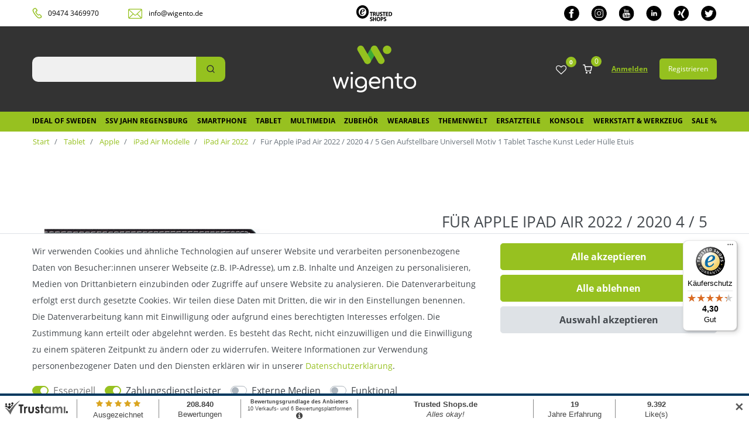

--- FILE ---
content_type: text/html; charset=UTF-8
request_url: https://www.wigento.de/tablet/apple/ipad-air-2022/fuer-apple-ipad-air-2022-2020-4-5-gen-aufstellbare-universell-motiv-1-tablet-tasche-kunst-leder-huelle-etuis_42542354_86268
body_size: 75332
content:





    <!DOCTYPE html>

<html lang="de" data-framework="vue" prefix="og: http://ogp.me/ns#" class="icons-loading">

<head>

    <!-- Google Tag Manager -->
    <script>(function(w,d,s,l,i){w[l]=w[l]||[];w[l].push({'gtm.start':
                new Date().getTime(),event:'gtm.js'});var f=d.getElementsByTagName(s)[0],
            j=d.createElement(s),dl=l!='dataLayer'?'&l='+l:'';j.async=true;j.src=
            'https://www.googletagmanager.com/gtm.js?id='+i+dl;f.parentNode.insertBefore(j,f);
        })(window,document,'script','dataLayer','GTM-P9DZVCC');</script>
    <!-- End Google Tag Manager -->

                        

    <script type="text/javascript">
    (function() {
        var _availableConsents = {"necessary.consent":[true,[],null],"necessary.session":[true,[],null],"necessary.csrf":[true,["XSRF-TOKEN"],null],"necessary.shopbooster_cookie":[true,["plenty_cache"],null],"payment.paypal-cookies":[false,["X-PP-SILOVER","X-PP-L7","tsrc","paypalplus_session_v2"],true],"media.reCaptcha":[false,[],false],"convenience.languageDetection":[null,[],null]};
        var _allowedCookies = ["plenty_cache","XSRF-TOKEN","plenty-shop-cookie","PluginSetPreview","SID_PLENTY_ADMIN_15940","PreviewCookie"] || [];

        window.ConsentManager = (function() {
            var _consents = (function() {
                var _rawCookie = document.cookie.split(";").filter(function (cookie) {
                    return cookie.trim().indexOf("plenty-shop-cookie=") === 0;
                })[0];

                if (!!_rawCookie) {
                    try {
                        _rawCookie = decodeURIComponent(_rawCookie);
                    } catch (e) {
                        document.cookie = "plenty-shop-cookie= ; expires = Thu, 01 Jan 1970 00:00:00 GMT"
                        return null;
                    }

                    try {
                        return JSON.parse(
                            _rawCookie.trim().substr("plenty-shop-cookie=".length)
                        );
                    } catch (e) {
                        return null;
                    }
                }
                return null;
            })();

            Object.keys(_consents || {}).forEach(function(group) {
                if(typeof _consents[group] === 'object' && _consents[group] !== null)
                {
                    Object.keys(_consents[group] || {}).forEach(function(key) {
                        var groupKey = group + "." + key;
                        if(_consents[group][key] && _availableConsents[groupKey] && _availableConsents[groupKey][1].length) {
                            Array.prototype.push.apply(_allowedCookies, _availableConsents[groupKey][1]);
                        }
                    });
                }
            });

            if(!_consents) {
                Object.keys(_availableConsents || {})
                    .forEach(function(groupKey) {
                        if(_availableConsents[groupKey] && ( _availableConsents[groupKey][0] || _availableConsents[groupKey][2] )) {
                            Array.prototype.push.apply(_allowedCookies, _availableConsents[groupKey][1]);
                        }
                    });
            }

            var _setResponse = function(key, response) {
                _consents = _consents || {};
                if(typeof key === "object" && typeof response === "undefined") {
                    _consents = key;
                    document.dispatchEvent(new CustomEvent("consent-change", {
                        detail: {key: null, value: null, data: key}
                    }));
                    _enableScriptsOnConsent();
                } else {
                    var groupKey = key.split(".")[0];
                    var consentKey = key.split(".")[1];
                    _consents[groupKey] = _consents[groupKey] || {};
                    if(consentKey === "*") {
                        Object.keys(_availableConsents).forEach(function(aKey) {
                            if(aKey.split(".")[0] === groupKey) {
                                _consents[groupKey][aKey.split(".")[1]] = response;
                            }
                        });
                    } else {
                        _consents[groupKey][consentKey] = response;
                    }
                    document.dispatchEvent(new CustomEvent("consent-change", {
                        detail: {key: key, value: response, data: _consents}
                    }));
                    _enableScriptsOnConsent();
                }
                if(!_consents.hasOwnProperty('_id')) {
                    _consents['_id'] = "f9e4741fdeda2a8d8e63e678c5fb8d1799725380";
                }

                Object.keys(_availableConsents).forEach(function(key) {
                    if((_availableConsents[key][1] || []).length > 0) {
                        if(_isConsented(key)) {
                            _availableConsents[key][1].forEach(function(cookie) {
                                if(_allowedCookies.indexOf(cookie) < 0) _allowedCookies.push(cookie);
                            });
                        } else {
                            _allowedCookies = _allowedCookies.filter(function(cookie) {
                                return _availableConsents[key][1].indexOf(cookie) < 0;
                            });
                        }
                    }
                });

                document.cookie = "plenty-shop-cookie=" + JSON.stringify(_consents) + "; path=/; expires=" + _expireDate() + "; secure";
            };
            var _hasResponse = function() {
                return _consents !== null;
            };

            var _expireDate = function() {
                var expireSeconds = 0;
                                    expireSeconds = 8640000;
                                const date = new Date();
                date.setSeconds(date.getSeconds() + expireSeconds);
                const offset = date.getTimezoneOffset() / 60;
                date.setHours(date.getHours() - offset)
                return date.toUTCString();
            }
            var _isConsented = function(key) {
                var groupKey = key.split(".")[0];
                var consentKey = key.split(".")[1];

                if (consentKey === "*") {
                    return Object.keys(_availableConsents).some(function (aKey) {
                        var aGroupKey = aKey.split(".")[0];
                        return aGroupKey === groupKey && _isConsented(aKey);
                    });
                } else {
                    if(!_hasResponse()) {
                        return _availableConsents[key][0] || _availableConsents[key][2];
                    }

                    if(_consents.hasOwnProperty(groupKey) && _consents[groupKey].hasOwnProperty(consentKey))
                    {
                        return !!_consents[groupKey][consentKey];
                    }
                    else {
                        if(!!_availableConsents[key])
                        {
                            return _availableConsents[key][0];
                        }

                        console.warn("Cookie has been blocked due to not being registered: " + key);
                        return false;
                    }
                }
            };
            var _getConsents = function() {
                var _result = {};
                Object.keys(_availableConsents).forEach(function(key) {
                    var groupKey = key.split(".")[0];
                    var consentKey = key.split(".")[1];
                    _result[groupKey] = _result[groupKey] || {};
                    if(consentKey !== "*") {
                        _result[groupKey][consentKey] = _isConsented(key);
                    }
                });
                return _result;
            };
            var _isNecessary = function(key) {
                return _availableConsents.hasOwnProperty(key) && _availableConsents[key][0];
            };
            var _enableScriptsOnConsent = function() {
                var elementsToEnable = document.querySelectorAll("script[data-cookie-consent]");
                Array.prototype.slice.call(elementsToEnable).forEach(function(el) {
                    if(el.dataset && el.dataset.cookieConsent && _isConsented(el.dataset.cookieConsent) && el.type !== "application/javascript") {
                        var newScript = document.createElement("script");
                        if(el.src) {
                            newScript.src = el.src;
                        } else {
                            newScript.textContent = el.textContent;
                        }
                        el.parentNode.replaceChild(newScript, el);
                    }
                });
            };
            window.addEventListener("load", _enableScriptsOnConsent);
                        // Cookie proxy
            (function() {
                var _data = {};
                var _splitCookieString = function(cookiesString) {

                    var _allCookies = cookiesString.split(";");
                    var regex = /[^=]+=[^;]*;?((?:expires|path|domain)=[^;]*;)*/gm;
                    var cookies = [];

                    _allCookies.forEach(function(cookie){
                        if(cookie.trim().indexOf("plenty-shop-cookie=") === 0) {
                            var cookieString = decodeURIComponent(cookiesString);
                            var match;
                            while((match = regex.exec(cookieString)) !== null) {
                                if(match.index === match.lastIndex) {
                                    regex.lastIndex++;
                                }
                                cookies.push(match[0]);
                            }
                        } else if(cookie.length) {
                            cookies.push(cookie);
                        }
                    });

                    return cookies;

                };
                var _parseCookies = function (cookiesString) {
                    return _splitCookieString(cookiesString).map(function(cookieString) {
                        return _parseCookie(cookieString);
                    });
                };
                var _parseCookie = function(cookieString) {
                    var cookie = {
                        name: null,
                        value: null,
                        params: {}
                    };
                    var match = /^([^=]+)=([^;]*);*((?:[^;]*;?)*)$/.exec(cookieString.trim());
                    if(match && match[1]) {
                        cookie.name = match[1];
                        cookie.value = match[2];

                        (match[3] || "").split(";").map(function(param) {
                            return /^([^=]+)=([^;]*);?$/.exec(param.trim());
                        }).filter(function(param) {
                            return !!param;
                        }).forEach(function(param) {
                            cookie.params[param[1]] = param[2];
                        });

                        if(cookie.params && !cookie.params.path) {
                            cookie.params.path = "/";
                        }
                    }

                    return cookie;
                };
                var _isAllowed = function(cookieName) {
                    return _allowedCookies.some(function(allowedCookie) {
                        var match = /^\/(.*)\/([gmiy]*)$/.exec(allowedCookie);
                        return (match && match[1] && (new RegExp(match[1], match[2])).test(cookieName))
                            || allowedCookie === cookieName;
                    });
                };
                var _set = function(cookieString) {
                    var cookie = _parseCookie(cookieString);
                                                                    var domainParts = (window.location.host || window.location.hostname).split(".");
                        if(domainParts[0] === "www") {
                            domainParts.shift();
                            cookie.domain = "." + domainParts.join(".");
                        } else {
                            cookie.domain = (window.location.host || window.location.hostname);
                        }
                                        if(cookie && cookie.name) {
                        if(_isAllowed(cookie.name)) {
                            var cookieValue = cookie.value || "";
                            _data[cookie.name] = cookieValue + Object.keys(cookie.params || {}).map(function(paramKey) {
                                                            var date = new Date(_expireDate());
                                if(paramKey === "expires" && (new Date(cookie.params[paramKey]).getTime()) > date.getTime()) {
                                    return "; expires=" + _expireDate();
                                }
                                                            return "; " + paramKey.trim() + "=" + cookie.params[paramKey].trim();
                            }).join("");
                        } else {
                            _data[cookie.name] = null;
                            console.warn("Cookie has been blocked due to privacy settings: " + cookie.name);
                        }
                        _update();
                    }
                };
                var _get = function() {
                    return Object.keys(_data).filter(function (key) {
                        return !!_data[key];
                    }).map(function (key) {
                        return key + "=" + (_data[key].split(";")[0]);
                    }).join("; ");
                };
                var _update = function() {
                    delete document.cookie;
                    var cookies = _parseCookies(document.cookie);
                    Object.keys(_data).forEach(function(key) {
                        if(!_data[key]) {
                            // unset cookie
                            var domains = (window.location.host || window.location.hostname).split(".");
                            while(domains.length > 1) {
                                document.cookie = key + "=; path=/; expires=Thu, 01 Jan 1970 00:00:01 GMT; domain="+domains.join(".");
                                document.cookie = key + "=; path=/; expires=Thu, 01 Jan 1970 00:00:01 GMT; domain=."+domains.join(".");
                                domains.shift();
                            }
                            document.cookie = key + "=; path=/; expires=Thu, 01 Jan 1970 00:00:01 GMT;";
                            delete _data[key];
                        } else {
                            var existingCookie = cookies.find(function(cookie) { return cookie.name === key; });
                            var parsedData = _parseCookie(key + "=" + _data[key]);
                            if(!existingCookie || existingCookie.value !== parsedData.value) {
                                document.cookie = key + "=" + _data[key];
                            } else {
                                // console.log('No changes to cookie: ' + key);
                            }
                        }
                    });

                    if(!document.__defineGetter__) {
                        Object.defineProperty(document, 'cookie', {
                            get: _get,
                            set: _set
                        });
                    } else {
                        document.__defineGetter__('cookie', _get);
                        document.__defineSetter__('cookie', _set);
                    }
                };

                _splitCookieString(document.cookie).forEach(function(cookie)
                {
                    _set(cookie);
                });

                _update();
            })();
            
            return {
                setResponse: _setResponse,
                hasResponse: _hasResponse,
                isConsented: _isConsented,
                getConsents: _getConsents,
                isNecessary: _isNecessary
            };
        })();
    })();
</script>


    
<meta charset="utf-8">
<meta http-equiv="X-UA-Compatible" content="IE=edge">
<meta name="viewport" content="width=device-width, initial-scale=1">
<meta name="generator" content="plentymarkets" />

<link rel="icon" type="img/ico" href="/tpl/favicon_0.ico">
    
            <link rel="canonical" href="https://www.wigento.de/tablet/apple/ipad-air-2022/fuer-apple-ipad-air-2022-2020-4-5-gen-aufstellbare-universell-motiv-1-tablet-tasche-kunst-leder-huelle-etuis_42542354">
    
            <link rel="alternate" hreflang="x-default" href="https://www.wigento.de/tablet/apple/ipad-air-2022/fuer-apple-ipad-air-2022-2020-4-5-gen-aufstellbare-universell-motiv-1-tablet-tasche-kunst-leder-huelle-etuis_42542354_86268"/>
            <link rel="alternate" hreflang="de" href="https://www.wigento.de/tablet/apple/ipad-air-2022/fuer-apple-ipad-air-2022-2020-4-5-gen-aufstellbare-universell-motiv-1-tablet-tasche-kunst-leder-huelle-etuis_42542354_86268"/>
    
<style data-font="Custom-Font">
    
                
        .icons-loading .fa { visibility: hidden !important; }
</style>

<link rel="preload" href="https://cdn02.plentymarkets.com/i2ppw9wjuo20/plugin/36/wigento/css/ceres-icons.css" as="style" onload="this.onload=null;this.rel='stylesheet';">
<noscript><link rel="stylesheet" href="https://cdn02.plentymarkets.com/i2ppw9wjuo20/plugin/36/wigento/css/ceres-icons.css"></noscript>


    
<link rel="preload" as="style" href="https://cdn02.plentymarkets.com/i2ppw9wjuo20/plugin/36/wigento/css/ceres-base.css?v=06c7cf1aae622fb6d3a7d1c550d734a092480bde">
    <link rel="stylesheet" href="https://cdn02.plentymarkets.com/i2ppw9wjuo20/plugin/36/wigento/css/ceres-base.css?v=06c7cf1aae622fb6d3a7d1c550d734a092480bde">


<script type="application/javascript">
    /*! loadCSS. [c]2017 Filament Group, Inc. MIT License */
    /* This file is meant as a standalone workflow for
    - testing support for link[rel=preload]
    - enabling async CSS loading in browsers that do not support rel=preload
    - applying rel preload css once loaded, whether supported or not.
    */
    (function( w ){
        "use strict";
        // rel=preload support test
        if( !w.loadCSS ){
            w.loadCSS = function(){};
        }
        // define on the loadCSS obj
        var rp = loadCSS.relpreload = {};
        // rel=preload feature support test
        // runs once and returns a function for compat purposes
        rp.support = (function(){
            var ret;
            try {
                ret = w.document.createElement( "link" ).relList.supports( "preload" );
            } catch (e) {
                ret = false;
            }
            return function(){
                return ret;
            };
        })();

        // if preload isn't supported, get an asynchronous load by using a non-matching media attribute
        // then change that media back to its intended value on load
        rp.bindMediaToggle = function( link ){
            // remember existing media attr for ultimate state, or default to 'all'
            var finalMedia = link.media || "all";

            function enableStylesheet(){
                // unbind listeners
                if( link.addEventListener ){
                    link.removeEventListener( "load", enableStylesheet );
                } else if( link.attachEvent ){
                    link.detachEvent( "onload", enableStylesheet );
                }
                link.setAttribute( "onload", null );
                link.media = finalMedia;
            }

            // bind load handlers to enable media
            if( link.addEventListener ){
                link.addEventListener( "load", enableStylesheet );
            } else if( link.attachEvent ){
                link.attachEvent( "onload", enableStylesheet );
            }

            // Set rel and non-applicable media type to start an async request
            // note: timeout allows this to happen async to let rendering continue in IE
            setTimeout(function(){
                link.rel = "stylesheet";
                link.media = "only x";
            });
            // also enable media after 3 seconds,
            // which will catch very old browsers (android 2.x, old firefox) that don't support onload on link
            setTimeout( enableStylesheet, 3000 );
        };

        // loop through link elements in DOM
        rp.poly = function(){
            // double check this to prevent external calls from running
            if( rp.support() ){
                return;
            }
            var links = w.document.getElementsByTagName( "link" );
            for( var i = 0; i < links.length; i++ ){
                var link = links[ i ];
                // qualify links to those with rel=preload and as=style attrs
                if( link.rel === "preload" && link.getAttribute( "as" ) === "style" && !link.getAttribute( "data-loadcss" ) ){
                    // prevent rerunning on link
                    link.setAttribute( "data-loadcss", true );
                    // bind listeners to toggle media back
                    rp.bindMediaToggle( link );
                }
            }
        };

        // if unsupported, run the polyfill
        if( !rp.support() ){
            // run once at least
            rp.poly();

            // rerun poly on an interval until onload
            var run = w.setInterval( rp.poly, 500 );
            if( w.addEventListener ){
                w.addEventListener( "load", function(){
                    rp.poly();
                    w.clearInterval( run );
                } );
            } else if( w.attachEvent ){
                w.attachEvent( "onload", function(){
                    rp.poly();
                    w.clearInterval( run );
                } );
            }
        }


        // commonjs
        if( typeof exports !== "undefined" ){
            exports.loadCSS = loadCSS;
        }
        else {
            w.loadCSS = loadCSS;
        }
    }( typeof global !== "undefined" ? global : this ) );

    (function() {
        var checkIconFont = function() {
            if(!document.fonts || document.fonts.check("1em FontAwesome")) {
                document.documentElement.classList.remove('icons-loading');
            }
        };

        if(document.fonts) {
            document.fonts.addEventListener("loadingdone", checkIconFont);
            window.addEventListener("load", checkIconFont);
        }
        checkIconFont();
    })();
</script>

                    

<!-- Extend the existing style with a template -->
                            
    
            



                    




    
    
                
    
    

    
    
    
    
    

                    


<meta name="robots" content="all">
    <meta name="keywords" content="Für Apple iPad Air 2022 / 2020 4 / 5 Gen Aufstellbare Universell Motiv 1 Tablet Tasche Kunst Leder Hülle Etuis">
<meta property="og:title" content="[Paket] Für Apple iPad Air 2022 / 2020 4 / 5 Gen Aufstellbare Universell Motiv 1 Tablet Tasche Kunst Leder Hülle Etuis
         | Wigento"/>
<meta property="og:type" content="article"/>
<meta property="og:url" content="https://www.wigento.de/tablet/apple/ipad-air-2022/fuer-apple-ipad-air-2022-2020-4-5-gen-aufstellbare-universell-motiv-1-tablet-tasche-kunst-leder-huelle-etuis_42542354_86268"/>
<meta property="og:image" content="https://cdn02.plentymarkets.com/i2ppw9wjuo20/item/images/42542354/full/42542354-WG-69798.jpg"/>
<meta property="thumbnail" content="https://cdn02.plentymarkets.com/i2ppw9wjuo20/item/images/42542354/full/42542354-WG-69798.jpg"/>

<script type="application/ld+json">
            {
                "@context"      : "https://schema.org/",
                "@type"         : "Product",
                "@id"           : "86268",
                "name"          : "[Paket] Für Apple iPad Air 2022 / 2020 4 / 5 Gen Aufstellbare Universell Motiv 1 Tablet Tasche Kunst Leder Hülle Etuis",
                "category"      : "iPad Air 2022",
                "releaseDate"   : "",
                "image"         : "https://cdn02.plentymarkets.com/i2ppw9wjuo20/item/images/42542354/full/42542354-WG-69798.jpg",
                "identifier"    : "86268",
                "description"   : "Sie möchten Ihr neues&amp;nbsp;Apple iPad Air 2022 / 2020 4 / 5 Gen&amp;nbsp;mit einer edlen Universellen Kunstleder Schutzhülle schützen? Dann sind Sie hier genau richtig. Die Tasche für Vorder- und Rückseite begeistert durch sein edles Design. Sie schützt vor äußerer Verschmutzung und unansehnlichen Kratzern. Die Tasche wurde speziell für Ihr Apple iPad Air 2022 / 2020 4 / 5 Gen&amp;nbsp;gefertigt und überzeugt durch Ihre Passgenauigkeit. Durch die hochwertige und Passgenaue Verarbeitung wirkt Ihr neues Tablet kaum breiter.&amp;nbsp; Produktdetails Cover: hochwertige aufstellbare Universelle Tasche aufwendige und passgenaue Verarbeitung Stossfest &amp;amp; Robust Die Tasche besteht aus Kunststoff/Kunstleder Neuware vom Fachhändler Pasend für: Apple iPad Air 2022 / 2020 4 / 5 Gen Lieferumfang: Tasche Universell aufstellbar mit abgebildeten Motiv für das&amp;nbsp;Apple iPad Air 2022 / 2020 4 / 5 Gen",
                "disambiguatingDescription" : "Schutzhülle aufstellbar für Apple iPad Air 2022 / 2020 4 / 5 Gen",
                "manufacturer"  : {
                    "@type"         : "Organization",
                    "name"          : "Wigento"
                },
                "sku"           : "86268",
                "offers": {
                    "@type"         : "Offer",
                    "priceCurrency" : "EUR",
                    "price"         : "15.85",
                    "url"           : "https://www.wigento.de/tablet/apple/ipad-air-2022/fuer-apple-ipad-air-2022-2020-4-5-gen-aufstellbare-universell-motiv-1-tablet-tasche-kunst-leder-huelle-etuis_42542354_86268",
                    "priceSpecification":[
                                                {
                            "@type": "UnitPriceSpecification",
                            "price": "15.85",
                            "priceCurrency": "EUR",
                            "priceType": "SalePrice",
                            "referenceQuantity": {
                                "@type": "QuantitativeValue",
                                "value": "1",
                                "unitCode": "C62"
                            }
                        }

                    ],
                    "availability"  : "",
                    "itemCondition" : "https://schema.org/NewCondition"
                },
                "depth": {
                    "@type"         : "QuantitativeValue",
                    "value"         : "0"
                },
                "width": {
                    "@type"         : "QuantitativeValue",
                    "value"         : "0"
                },
                "height": {
                    "@type"         : "QuantitativeValue",
                    "value"         : "0"
                },
                "weight": {
                    "@type"         : "QuantitativeValue",
                    "value"         : "100"
                }
            }
        </script>

<title>[Paket] Für Apple iPad Air 2022 / 2020 4 / 5 Gen Aufstellbare Universell Motiv 1 Tablet Tasche Kunst Leder Hülle Etuis
         | Wigento</title>

            <link rel="stylesheet" href="https://cdn02.plentymarkets.com/i2ppw9wjuo20/plugin/36/d2gpmpluginpaymenticons/css/plugin.css">
            <link rel="stylesheet" href="https://cdn02.plentymarkets.com/i2ppw9wjuo20/plugin/36/d2gpmpluginshippingicons/css/plugin.css">
            <link rel="stylesheet" href="https://cdn02.plentymarkets.com/i2ppw9wjuo20/plugin/36/feedback/css/main.css?v=06c7cf1aae622fb6d3a7d1c550d734a092480bde" media="none" onload="if(media!='all')media='all'">
<noscript><link rel="stylesheet" href="https://cdn02.plentymarkets.com/i2ppw9wjuo20/plugin/36/feedback/css/main.css?v=06c7cf1aae622fb6d3a7d1c550d734a092480bde"></noscript>


            <style>
    #paypal_loading_screen {
        display: none;
        position: fixed;
        z-index: 2147483640;
        top: 0;
        left: 0;
        width: 100%;
        height: 100%;
        overflow: hidden;

        transform: translate3d(0, 0, 0);

        background-color: black;
        background-color: rgba(0, 0, 0, 0.8);
        background: radial-gradient(ellipse closest-corner, rgba(0,0,0,0.6) 1%, rgba(0,0,0,0.8) 100%);

        color: #fff;
    }

    #paypal_loading_screen .paypal-checkout-modal {
        font-family: "HelveticaNeue", "HelveticaNeue-Light", "Helvetica Neue Light", helvetica, arial, sans-serif;
        font-size: 14px;
        text-align: center;

        box-sizing: border-box;
        max-width: 350px;
        top: 50%;
        left: 50%;
        position: absolute;
        transform: translateX(-50%) translateY(-50%);
        cursor: pointer;
        text-align: center;
    }

    #paypal_loading_screen.paypal-overlay-loading .paypal-checkout-message, #paypal_loading_screen.paypal-overlay-loading .paypal-checkout-continue {
        display: none;
    }

    .paypal-checkout-loader {
        display: none;
    }

    #paypal_loading_screen.paypal-overlay-loading .paypal-checkout-loader {
        display: block;
    }

    #paypal_loading_screen .paypal-checkout-modal .paypal-checkout-logo {
        cursor: pointer;
        margin-bottom: 30px;
        display: inline-block;
    }

    #paypal_loading_screen .paypal-checkout-modal .paypal-checkout-logo img {
        height: 36px;
    }

    #paypal_loading_screen .paypal-checkout-modal .paypal-checkout-logo img.paypal-checkout-logo-pp {
        margin-right: 10px;
    }

    #paypal_loading_screen .paypal-checkout-modal .paypal-checkout-message {
        font-size: 15px;
        line-height: 1.5;
        padding: 10px 0;
    }

    #paypal_loading_screen.paypal-overlay-context-iframe .paypal-checkout-message, #paypal_loading_screen.paypal-overlay-context-iframe .paypal-checkout-continue {
        display: none;
    }

    .paypal-spinner {
        height: 30px;
        width: 30px;
        display: inline-block;
        box-sizing: content-box;
        opacity: 1;
        filter: alpha(opacity=100);
        animation: rotation .7s infinite linear;
        border-left: 8px solid rgba(0, 0, 0, .2);
        border-right: 8px solid rgba(0, 0, 0, .2);
        border-bottom: 8px solid rgba(0, 0, 0, .2);
        border-top: 8px solid #fff;
        border-radius: 100%
    }

    .paypalSmartButtons div {
        margin-left: 10px;
        margin-right: 10px;
    }
</style>            <style>
.trustami_center{
	display:table; margin:0px auto;
}
.trustami_std{
	width: 100%;
}
.trustami_textOnly_content_inner > a{ 
	display: inline!important; 
}
.trustami-pm-widget p{
	padding:40px;
}
</style>
<script>
if (window.location.href.indexOf("isContentBuilder=") < 0) {
    var taWidgetImgHide = document.createElement('style');
    taWidgetImgHide.type = 'text/css';
    taWidgetImgHide.innerHTML = '.trustami-pm-widget p { display:none; }';
    var taWidgetStlHead = document.head || document.getElementsByTagName('head')[0];
    taWidgetStlHead.appendChild(taWidgetImgHide);
}
</script>
    
                                    
    </head>

<body class="page-singleitem item-42542354 variation-86268 ">

<!-- Google Tag Manager (noscript) -->
<noscript><iframe src="https://www.googletagmanager.com/ns.html?id=GTM-P9DZVCC"
                  height="0" width="0" style="display:none;visibility:hidden"></iframe></noscript>
<!-- End Google Tag Manager (noscript) -->

                    
<script>
    if('ontouchstart' in document.documentElement)
    {
        document.body.classList.add("touch");
    }
    else
    {
        document.body.classList.add("no-touch");
    }
</script>

<div id="vue-app" class="app">
    
    <lazy-hydrate when-idle>
        <notifications template="#vue-notifications" :initial-notifications="{&quot;error&quot;:null,&quot;warn&quot;:null,&quot;info&quot;:null,&quot;success&quot;:null,&quot;log&quot;:null}"></notifications>
    </lazy-hydrate>

    

             <header id="page-header" class="sticky-top">
        <div class="container-max">
            <div class="row flex-row-reverse position-relative">
                <div id="page-header-parent" class="col-12 header-container" data-header-offset>
                    <!-- 878 -->
 




<div class="dia-header header-fw  unfixed">
                <div class="dia-top-bar__container w-100">
                <div class="dia-top-bar container-max">
                                    
    
                    <div class="dia-top-bar__item dia-top-bar__item--contact">
                        <div class="dia-top-bar__tel">
                          <svg xmlns="http://www.w3.org/2000/svg" width="17" height="19" viewBox="0 0 17 19" fill="none">
                            <path d="M12.8681 11.6771C12.5484 11.5449 12.1488 11.611 11.9091 11.8094C11.5894 12.14 11.1099 12.4045 10.7103 12.4045C10.4705 12.4045 10.3107 12.4045 10.1508 12.2723C9.03193 11.4788 8.07289 10.0902 7.99297 9.9579L7.91305 9.89178C7.83313 9.82565 6.87408 8.43703 6.63432 7.18066C6.63432 7.04841 6.63432 6.85003 6.79416 6.71778C7.03392 6.45328 7.51344 6.25491 7.99297 6.18878C8.39257 6.12266 8.63233 5.85816 8.63233 5.52753C8.63233 5.39528 8.55241 4.00666 7.67329 2.75029C7.11384 1.95679 6.39456 1.36166 5.43551 1.03104C5.27567 0.964914 5.03591 0.964914 4.87607 1.03104C4.55639 1.03104 0.560365 2.22129 1.03989 4.93241C1.43949 7.11453 3.0379 9.62728 4.39655 11.611C5.7552 13.5286 7.59337 15.9753 9.75122 17.3639C10.3906 17.7606 11.1099 17.959 11.9091 17.959C13.9071 17.959 15.6653 16.7026 15.7453 16.6365C15.9051 16.5043 15.985 16.372 15.985 16.2398C16.0649 15.3801 15.8252 14.5205 15.2657 13.727C14.3866 12.4706 13.028 11.7433 12.8681 11.6771ZM15.2657 16.1736C15.2657 16.1736 13.5874 17.3639 11.9091 17.3639C11.2697 17.3639 10.7103 17.2316 10.2307 16.901C8.23273 15.5785 6.39456 13.198 5.11583 11.3465C3.67726 9.4289 2.07885 6.98228 1.75917 4.86628C1.35957 2.68416 4.87607 1.62616 5.03591 1.56004C5.83512 1.89066 6.47448 2.35354 6.954 3.08091C7.75321 4.20503 7.83313 5.46141 7.75321 5.59366C7.03392 5.65978 6.39456 5.99041 6.07488 6.38716C5.83512 6.65166 5.7552 6.98228 5.83512 7.31291C6.1548 8.6354 7.11384 10.024 7.27368 10.2224L7.3536 10.2885C7.43353 10.4208 8.47249 11.8755 9.6713 12.7351C9.99098 12.9335 10.3906 13.0658 10.7902 12.9996C11.4295 12.9335 11.989 12.669 12.5484 12.14C12.6284 12.14 13.9071 12.8674 14.7063 13.9915C15.1059 14.7189 15.3457 15.4463 15.2657 16.1736Z" fill="#95C11F" stroke="#95C11F"/>
                          </svg>
                          
                          <a href="tel:094743469970">09474 3469970</a>
                        </div>
                        
                        <div class="dia-top-bar__mail">
                          <svg xmlns="http://www.w3.org/2000/svg" width="25" height="18" viewBox="0 0 25 18" fill="none">
                            <path d="M2.34483 0.981445C1.05517 0.981445 0 2.06448 0 3.38171V15.5295C0 16.8467 1.05517 17.959 2.34483 17.959H21.6897C22.9793 17.959 24.0345 16.8467 24.0345 15.5587V3.41099C24.0345 2.09377 22.9793 1.01071 21.6897 1.01071L2.34483 0.981445ZM2.34483 2.15231H21.6897C21.8655 2.15231 22.0414 2.21084 22.1879 2.26939L12.75 11.2265C12.3103 11.6363 11.7534 11.6363 11.3138 11.2265L1.87586 2.26939C1.9931 2.18157 2.16897 2.15231 2.34483 2.15231ZM1.20172 3.23535L7.88448 9.55804L1.31897 16.1149C1.23103 15.9393 1.20172 15.7636 1.20172 15.5295V3.38171C1.17241 3.32316 1.17241 3.29389 1.20172 3.23535ZM22.8328 3.23535C22.8328 3.29389 22.8621 3.32316 22.8621 3.38171V15.5295C22.8621 15.7344 22.8035 15.9393 22.7448 16.0856L16.2086 9.52876L22.8328 3.23535ZM15.3293 10.3776L21.7483 16.7881C21.719 16.7881 21.719 16.7881 21.6897 16.7881H2.34483C2.31552 16.7881 2.31552 16.7881 2.28621 16.7881L8.70517 10.3776L10.4931 12.0754C11.3431 12.895 12.6914 12.895 13.5414 12.0754L15.3293 10.3776Z" fill="#95C11F"/>
                          </svg>
                          
                          <a href="mailto:info@wigento.de">info@wigento.de</a>
                        </div>
                    </div>
                    <div class="dia-top-bar__item dia-top-bar__item--trustedshops">
                        <a href="https://www.trustedshops.de/bewertung/info_XA9EBA95B4EC51754D9BE7DAFCFD84C1F.html"><img src="https://cdn02.plentymarkets.com/i2ppw9wjuo20/plugin/36/wigento/images/header/Trusted-shops-logo.png" alt="trusted shops"></a>
                    </div>
                    <div class="dia-top-bar__item dia-top-bar__item--social">
											
																						<a href="https://www.facebook.com/wigento" title="Facebook" target="_blank">
												
												<svg xmlns="http://www.w3.org/2000/svg" width="26" height="27" viewBox="0 0 26 27" fill="none">     <path d="M12.9178 0.988037C5.78394 0.988037 0 6.76434 0 13.8888C0 21.0132 5.78394 26.7895 12.9178 26.7895C20.0516 26.7895 25.8356 21.0132 25.8356 13.8888C25.8356 6.76434 20.0516 0.988037 12.9178 0.988037ZM16.1472 9.58852H14.694C14.1148 9.58852 13.9943 9.82611 13.9943 10.4249V11.7386H16.1472L15.9222 13.8888H13.9943V21.4142H10.7648V13.8888H8.61186V11.7386H10.7648V9.2574C10.7648 7.35562 11.767 6.36334 14.0255 6.36334H16.1472V9.58852Z" fill="black"/> </svg>
                      
                      </a>
																						<a href="https://www.instagram.com/wigento" title="Instagram" target="_blank">
												
												<svg xmlns="http://www.w3.org/2000/svg" width="27" height="27" viewBox="0 0 27 27" fill="none">                               <path d="M16.7987 7.76307C16.0043 7.72651 15.7653 7.72006 13.7534 7.72006C11.7414 7.72006 11.5035 7.72759 10.7091 7.76307C8.66483 7.8566 7.71322 8.82308 7.61956 10.8485C7.58404 11.6419 7.57543 11.8795 7.57543 13.8888C7.57543 15.898 7.58404 16.1356 7.61956 16.9301C7.71322 18.9501 8.66052 19.922 10.7091 20.0155C11.5024 20.051 11.7414 20.0596 13.7534 20.0596C15.7664 20.0596 16.0043 20.0521 16.7987 20.0155C18.843 19.9231 19.7935 18.9534 19.8882 16.9301C19.9238 16.1367 19.9313 15.898 19.9313 13.8888C19.9313 11.8795 19.9238 11.6419 19.8882 10.8485C19.7935 8.82415 18.8408 7.8566 16.7987 7.76307ZM13.7534 17.7536C11.6165 17.7536 9.8834 16.0238 9.8834 13.8888C9.8834 11.7548 11.6165 10.025 13.7534 10.025C15.8902 10.025 17.6233 11.7548 17.6233 13.8888C17.6233 16.0228 15.8902 17.7536 13.7534 17.7536ZM17.7762 10.7754C17.2767 10.7754 16.8719 10.3712 16.8719 9.87233C16.8719 9.37351 17.2767 8.96928 17.7762 8.96928C18.2757 8.96928 18.6804 9.37351 18.6804 9.87233C18.6804 10.3701 18.2757 10.7754 17.7762 10.7754ZM16.2648 13.8888C16.2648 15.2745 15.1399 16.3969 13.7534 16.3969C12.3668 16.3969 11.2419 15.2745 11.2419 13.8888C11.2419 12.503 12.3668 11.3806 13.7534 11.3806C15.1399 11.3806 16.2648 12.503 16.2648 13.8888ZM13.7534 0.988037C6.61951 0.988037 0.835571 6.76434 0.835571 13.8888C0.835571 21.0132 6.61951 26.7895 13.7534 26.7895C20.8872 26.7895 26.6711 21.0132 26.6711 13.8888C26.6711 6.76434 20.8872 0.988037 13.7534 0.988037ZM21.2435 16.9914C21.1197 19.7274 19.5943 21.2432 16.8612 21.369C16.057 21.4056 15.7997 21.4142 13.7534 21.4142C11.707 21.4142 11.4508 21.4056 10.6466 21.369C7.90806 21.2432 6.38914 19.7253 6.26319 16.9914C6.22659 16.1894 6.21798 15.9324 6.21798 13.8888C6.21798 11.8451 6.22659 11.5892 6.26319 10.7861C6.38914 8.05118 7.90914 6.53427 10.6466 6.40957C11.4508 6.37194 11.707 6.36334 13.7534 6.36334C15.7997 6.36334 16.057 6.37194 16.8612 6.40957C19.6008 6.53535 21.1208 8.05656 21.2435 10.7861C21.2801 11.5892 21.2887 11.8451 21.2887 13.8888C21.2887 15.9324 21.2801 16.1894 21.2435 16.9914Z" fill="black"/>                               <path d="M16.7987 7.76307C16.0043 7.72651 15.7653 7.72006 13.7534 7.72006C11.7414 7.72006 11.5035 7.72759 10.7091 7.76307C8.66483 7.8566 7.71322 8.82308 7.61956 10.8485C7.58404 11.6419 7.57543 11.8795 7.57543 13.8888C7.57543 15.898 7.58404 16.1356 7.61956 16.9301C7.71322 18.9501 8.66052 19.922 10.7091 20.0155C11.5024 20.051 11.7414 20.0596 13.7534 20.0596C15.7664 20.0596 16.0043 20.0521 16.7987 20.0155C18.843 19.9231 19.7935 18.9534 19.8882 16.9301C19.9238 16.1367 19.9313 15.898 19.9313 13.8888C19.9313 11.8795 19.9238 11.6419 19.8882 10.8485C19.7935 8.82415 18.8408 7.8566 16.7987 7.76307ZM13.7534 17.7536C11.6165 17.7536 9.8834 16.0238 9.8834 13.8888C9.8834 11.7548 11.6165 10.025 13.7534 10.025C15.8902 10.025 17.6233 11.7548 17.6233 13.8888C17.6233 16.0228 15.8902 17.7536 13.7534 17.7536ZM17.7762 10.7754C17.2767 10.7754 16.8719 10.3712 16.8719 9.87233C16.8719 9.37351 17.2767 8.96928 17.7762 8.96928C18.2757 8.96928 18.6804 9.37351 18.6804 9.87233C18.6804 10.3701 18.2757 10.7754 17.7762 10.7754ZM16.2648 13.8888C16.2648 15.2745 15.1399 16.3969 13.7534 16.3969C12.3668 16.3969 11.2419 15.2745 11.2419 13.8888C11.2419 12.503 12.3668 11.3806 13.7534 11.3806C15.1399 11.3806 16.2648 12.503 16.2648 13.8888ZM13.7534 0.988037C6.61951 0.988037 0.835571 6.76434 0.835571 13.8888C0.835571 21.0132 6.61951 26.7895 13.7534 26.7895C20.8872 26.7895 26.6711 21.0132 26.6711 13.8888C26.6711 6.76434 20.8872 0.988037 13.7534 0.988037ZM21.2435 16.9914C21.1197 19.7274 19.5943 21.2432 16.8612 21.369C16.057 21.4056 15.7997 21.4142 13.7534 21.4142C11.707 21.4142 11.4508 21.4056 10.6466 21.369C7.90806 21.2432 6.38914 19.7253 6.26319 16.9914C6.22659 16.1894 6.21798 15.9324 6.21798 13.8888C6.21798 11.8451 6.22659 11.5892 6.26319 10.7861C6.38914 8.05118 7.90914 6.53427 10.6466 6.40957C11.4508 6.37194 11.707 6.36334 13.7534 6.36334C15.7997 6.36334 16.057 6.37194 16.8612 6.40957C19.6008 6.53535 21.1208 8.05656 21.2435 10.7861C21.2801 11.5892 21.2887 11.8451 21.2887 13.8888C21.2887 15.9324 21.2801 16.1894 21.2435 16.9914Z" fill="black"/>                           </svg>
                      
                      </a>
																						<a href="https://www.youtube.com/channel/UCSZQret_2phjs4snk2946MA" title="YouTube" target="_blank">
												
												<svg xmlns="http://www.w3.org/2000/svg" width="27" height="26" viewBox="0 0 27 26" fill="none">                               <g clip-path="url(#clip0_104_78)">                                   <path d="M12.4242 14.9986H13.1841V19.0838H12.4242V18.6328C12.2842 18.7986 12.1378 18.9256 11.9882 19.0128C11.578 19.2475 11.0172 19.2421 11.0172 18.4132V14.9986H11.7761V18.1301C11.7761 18.2948 11.8159 18.4057 11.9785 18.4057C12.127 18.4057 12.3327 18.2162 12.4252 18.0999V14.9986H12.4242ZM13.1153 10.4978C13.3306 10.4978 13.45 10.3256 13.45 10.092V8.09621C13.45 7.85615 13.3445 7.68715 13.1013 7.68715C12.8774 7.68715 12.7686 7.86046 12.7686 8.09621V10.092C12.7676 10.3181 12.8946 10.4978 13.1153 10.4978ZM11.0258 13.5454H8.40027V14.3495H9.28621V19.0838H10.142V14.3495H11.0258V13.5454ZM16.1079 15.9707V18.2367C16.1079 18.7426 15.9184 19.1344 15.4135 19.1344C15.1347 19.1344 14.9033 19.0332 14.6912 18.7684V19.0828H13.9248V13.5443H14.6912V15.3269C14.8635 15.1181 15.0949 14.9459 15.3673 14.9459C15.9238 14.9469 16.1079 15.4163 16.1079 15.9707ZM15.3253 16.017C15.3253 15.8792 15.2994 15.7747 15.2445 15.7026C15.152 15.581 14.9819 15.5681 14.8495 15.6359L14.6923 15.7607V18.3066L14.8721 18.4509C14.9959 18.5133 15.1767 18.5176 15.2607 18.4089C15.3037 18.3508 15.3263 18.2571 15.3263 18.1269V16.017H15.3253ZM26.5067 12.9178C26.5067 20.0516 20.7227 25.8355 13.5889 25.8355C6.45507 25.8355 0.671143 20.0516 0.671143 12.9178C0.671143 5.78393 6.45507 0 13.5889 0C20.7227 0 26.5067 5.78393 26.5067 12.9178ZM14.9388 10.4946C14.9388 10.9187 15.068 11.2611 15.4975 11.2611C15.7386 11.2611 16.0723 11.1351 16.4179 10.725V11.1986H17.2156V6.90777H16.4179V10.1641C16.321 10.2858 16.1046 10.486 15.9486 10.486C15.7774 10.486 15.7365 10.3697 15.7365 10.1964V6.90777H14.9388V10.4946ZM11.9473 8.02516V10.1286C11.9473 10.8854 12.3423 11.2783 13.1153 11.2783C13.7579 11.2783 14.2617 10.8488 14.2617 10.1286V8.02516C14.2617 7.35344 13.7611 6.87225 13.1153 6.87225C12.4134 6.87225 11.9473 7.33729 11.9473 8.02516ZM8.97511 5.3824L10.0441 8.83898V11.1975H10.9429V8.83898L11.9882 5.3824H11.0753L10.4994 7.7076L9.88043 5.3824H8.97511ZM19.868 16.3711C19.854 13.5669 19.6484 12.4936 17.8787 12.3731C16.2446 12.2611 10.93 12.2622 9.29806 12.3731C7.53048 12.4936 7.32271 13.5615 7.30872 16.3711C7.32271 19.1764 7.52832 20.2486 9.29806 20.3702C10.93 20.4811 16.2446 20.4811 17.8787 20.3702C19.6473 20.2486 19.854 19.1818 19.868 16.3711ZM18.9153 16.0966V17.1365H17.4621V17.9072C17.4621 18.214 17.4879 18.4789 17.7936 18.4789C18.1144 18.4789 18.1327 18.2636 18.1327 17.9072V17.6231H18.9153V17.9299C18.9153 18.7168 18.5784 19.1936 17.7775 19.1936C17.0498 19.1936 16.6806 18.6651 16.6806 17.9299V16.0955C16.6806 15.3861 17.1488 14.8942 17.8335 14.8942C18.5633 14.8953 18.9153 15.3581 18.9153 16.0966ZM18.1338 16.0891C18.1338 15.8135 18.0757 15.61 17.8012 15.61C17.5202 15.61 17.4632 15.8081 17.4632 16.0891V16.5035H18.1338V16.0891Z" fill="black"/>                               </g>                               <defs>                                   <clipPath id="clip0_104_78">                                       <rect width="25.8355" height="25.8355" fill="white" transform="translate(0.671143)"/>                                   </clipPath>                               </defs>                           </svg>
                      
                      </a>
																						<a href="https://www.linkedin.com/company/37066362" title="LinkedIn" target="_blank">
												
												<svg xmlns="http://www.w3.org/2000/svg" width="27" height="27" viewBox="0 0 27 27" fill="none">                               <path d="M13.4245 0.988037C6.29065 0.988037 0.506714 6.76434 0.506714 13.8888C0.506714 21.0132 6.29065 26.7895 13.4245 26.7895C20.5583 26.7895 26.3423 21.0132 26.3423 13.8888C26.3423 6.76434 20.5583 0.988037 13.4245 0.988037ZM11.2715 18.189H9.11857V11.7386H11.2715V18.189ZM10.1951 10.7808C9.54163 10.7808 9.01092 10.2475 9.01092 9.58852C9.01092 8.93058 9.54055 8.39628 10.1951 8.39628C10.8496 8.39628 11.3792 8.93058 11.3792 9.58852C11.3792 10.2475 10.8485 10.7808 10.1951 10.7808ZM18.8069 18.189H16.6561V15.1133C16.6561 13.0911 14.501 13.262 14.501 15.1133V18.189H12.348V11.7386H14.501V12.9137C15.4397 11.1764 18.8069 11.0474 18.8069 14.5779V18.189Z" fill="black"/>                           </svg>
                      
                      </a>
																						<a href="https://www.xing.com/pages/wigentogmbh" title="Xing" target="_blank">
												
												<svg xmlns="http://www.w3.org/2000/svg" width="27" height="27" viewBox="0 0 27 27" fill="none">                               <path d="M13.2601 0.988037C6.12622 0.988037 0.342285 6.76434 0.342285 13.8888C0.342285 21.0132 6.12622 26.7895 13.2601 26.7895C20.3939 26.7895 26.1779 21.0132 26.1779 13.8888C26.1779 6.76434 20.3939 0.988037 13.2601 0.988037ZM6.89699 17.1096L9.48054 12.5589L7.7431 9.58422H10.8444L12.5679 12.5503L9.98326 17.1096H6.89699ZM18.5768 21.4142H15.511L12.1685 15.3519L17.2366 6.36334H20.3336L15.2666 15.3519L18.5768 21.4142Z" fill="black"/>                           </svg>
                      
                      </a>
																						<a href="https://twitter.com/wigento" title="Twitter" target="_blank">
												
												<svg xmlns="http://www.w3.org/2000/svg" width="27" height="27" viewBox="0 0 27 27" fill="none">                               <path d="M13.0955 0.988037C5.96167 0.988037 0.177734 6.76434 0.177734 13.8888C0.177734 21.0132 5.96167 26.7895 13.0955 26.7895C20.2294 26.7895 26.0133 21.0132 26.0133 13.8888C26.0133 6.76434 20.2294 0.988037 13.0955 0.988037ZM19.6255 11.357C19.8225 15.7002 16.579 20.5423 10.8371 20.5423C9.09101 20.5423 7.46659 20.0306 6.09839 19.1544C7.73895 19.3479 9.37627 18.8921 10.6756 17.8762C9.32353 17.8514 8.18138 16.9581 7.78631 15.7314C8.2718 15.8239 8.74976 15.797 9.18358 15.6787C7.69696 15.3799 6.67 14.0425 6.70337 12.6116C7.12104 12.8427 7.59685 12.9814 8.10387 12.9975C6.72705 12.0784 6.33737 10.2626 7.14688 8.87468C8.67118 10.7431 10.9501 11.9719 13.5197 12.1009C13.0686 10.1701 14.5359 8.3092 16.5327 8.3092C17.4208 8.3092 18.225 8.68439 18.789 9.28428C19.4931 9.14667 20.1562 8.88865 20.7525 8.53496C20.5211 9.25632 20.0313 9.86051 19.3929 10.2432C20.0184 10.168 20.6147 10.0024 21.1681 9.75623C20.7547 10.3776 20.2315 10.9216 19.6255 11.357Z" fill="black"/>                           </svg>
                      
                      </a>
																					</div>
            </div>
            <div class="container-max page-header">
                <div class="row">
                    
                                            <div id="countrySettings" class="cmp cmp-country-settings collapse">
                            <div class="container-max">
                                <div class="row py-3">
                                                                            <div class="col-12 col-lg-6">

                                            <div class="language-settings">
                                                <div class="list-title">
                                                    <strong>Sprache</strong>
                                                    <hr>
                                                </div>

                                                                                                                                                <ul>
                                                                                                        <li                                                            class="active">
                                                                                                                                                                                                                                                                                        <a href="https://www.wigento.de/tablet/apple/ipad-air-2022/fuer-apple-ipad-air-2022-2020-4-5-gen-aufstellbare-universell-motiv-1-tablet-tasche-kunst-leder-huelle-etuis_42542354_86268" data-update-url>
                                                            <i class="flag-icon flag-icon-de"></i>
                                                            Deutsch
                                                        </a>
                                                    </li>
                                                                                                    </ul>
                                            </div>
                                        </div>
                                                                                                                <div class="col-12 col-lg-6">
                                            <div class="shipping-settings">
                                                <div class="list-title">
                                                    <strong>Lieferland</strong>
                                                    <hr>
                                                </div>
                                                <shipping-country-select
                                                        :disable-input="false"></shipping-country-select>
                                            </div>
                                        </div>
                                                                    </div>
                            </div>
                        </div>
                                    </div>
            </div>
        </div>
        <div class="dia-shop-nav">
        <div class="dia-shop-nav__container container-max">
            <div class="dia-shop-nav__row">
                <div class="col-12 col-md-4 col-lg-4 dia-shop-nav__search d-lg-block order-3 order-md-0">
                                        <div class="dia-shop-nav__search-wrapper">
                        <item-search>
                                                    </item-search>
                    </div>
                                    </div>
                <div class="col-12 col-md-3 col-lg-4 order-0 order-md-1">
                    <a class="dia-shop-nav__logo-link" href="/">
                        <img alt="Wigento"
                             src="https://cdn02.plentymarkets.com/i2ppw9wjuo20/frontend/LogoWigento_1.svg"
                             class="dia-shop-nav__logo img-fluid"/>
                    </a>
                </div>
    
                <div class="col-12 col-md-5 col-lg-4 order-2 order-md-3">
                    <ul class="dia-controls-list">
                        <li class="dia-controls-list__item--m-menu">
                            <button v-open-mobile-navigation
                                    class="dia-controls-list__item dia-navbar__toggle d-lg-none" type="button">
                                <svg xmlns="http://www.w3.org/2000/svg" width="20" height="20" viewBox="0 0 24 24"
                                     fill="none" stroke="#ffffff" stroke-width="2" stroke-linecap="round"
                                     stroke-linejoin="round">
                                    <line x1="3" y1="12" x2="21" y2="12"></line>
                                    <line x1="3" y1="6" x2="21" y2="6"></line>
                                    <line x1="3" y1="18" x2="21" y2="18"></line>
                                </svg>
                            </button>
                        </li>
                        <li class="dia-controls-list__item dia-controls-list__item--search control-search">
                            <a aria-label="toggle search"
                               v-open-mobile-search
                               href="#searchBox"
                               aria-expanded="false"
                               aria-controls="searchBox">
                                <i aria-hidden="true" class="fa fa-search"></i>
                            </a>
                        </li>
                                                                                <li class="dia-controls-list__item dia-controls-list__item--wish">
                                <lazy-hydrate when-idle>
                                    <wish-list-count>
                                        <a>
                                            <span class="badge-right">0</span>
                                            <i aria-hidden="true" class="fa fa-heart-o"></i>
                                        </a>
                                    </wish-list-count>
                                </lazy-hydrate>

                            </li>
                                                    

                                                    <li class="dia-controls-list__item dia-controls-list__item--basket" @mouseover.once="$store.dispatch('loadComponent', 'basket-preview')">
                                <a v-toggle-basket-preview href="#" class="toggle-basket-preview">
                                                                            <span class="badge-right"
                                              v-basket-item-quantity="$store.state.basket.data.itemQuantity">0</span>
                                    
                                    <i v-waiting-animation="$store.state.basket.isBasketLoading"
                                       waiting-class="fa fa-refresh fa-spin" class="fa fa-shopping-cart"
                                       aria-hidden="true"></i>
                                                                    </a>

                                <lazy-load component="basket-preview">
                                    <basket-preview :show-net-prices="false">
                                        <template #before-basket-item>
                                                                
                                        </template>
                                        <template #loading-animation>
                                                                
                                        </template>
                                        <template #after-basket-item>
                                                                
                                        </template>
                                        <template #before-basket-totals>
                                                                
                                        </template>
                                        <template #before-item-sum>
                                                                
                                        </template>
                                        <template #after-item-sum>
                                                                
                                        </template>
                                        <template #before-shipping-costs>
                                                                
                                        </template>
                                        <template #after-shipping-costs>
                                                                
                                        </template>
                                        <template #before-total-sum>
                                                                
                                        </template>
                                        <template #before-vat>
                                                                
                                        </template>
                                        <template #after-vat>
                                                                
                                        </template>
                                        <template #after-total-sum>
                                                                
                                        </template>
                                        <template #after-basket-totals>
                                                                
                                        </template>
                                        <template #before-checkout-button>
                                                                
                                        </template>
                                        <template #after-checkout-button>
                                                        <!-- Include the PayPal JavaScript SDK -->
<script2 type="text/javascript">
    if(!document.getElementById('paypal-smart-payment-script'))
    {
    var script = document.createElement("script");
    script.type = "module";
    script.id = "paypal-smart-payment-script";
    script.src = "https://cdn02.plentymarkets.com/i2ppw9wjuo20/plugin/36/paypal/js/smartPaymentScript.min.js";
    script.setAttribute("data-client-id", "AfslQana4f4CQjHvRBnUc6vBJg5jgJuZFwM-SbrTiGKUAqB7MrxQv3QWFdQ6U1h7ogMDokT1DNBzRxMw");
    script.setAttribute("data-user-id-token", "");
    script.setAttribute("data-merchant-id", "3A6C9UPAJ5WGL");
    script.setAttribute("data-currency", "EUR");
    script.setAttribute("data-append-trailing-slash", "");
    script.setAttribute("data-locale", "de_DE");
    script.setAttribute("sandbox", "");
    script.setAttribute("googlePayComponent", 0);
    script.setAttribute("applePayComponent", 0);
    script.setAttribute("logToken", "ae81c68afd940b882660d66a3a16cd9b");
    document.body.appendChild(script);
    } else {
        var script = document.getElementById('paypal-smart-payment-script');
        script.src = "https://cdn02.plentymarkets.com/i2ppw9wjuo20/plugin/36/paypal/js/smartPaymentScript.min.js";
        script.setAttribute("data-client-id", "AfslQana4f4CQjHvRBnUc6vBJg5jgJuZFwM-SbrTiGKUAqB7MrxQv3QWFdQ6U1h7ogMDokT1DNBzRxMw");
        script.setAttribute("data-user-id-token", "");
        script.setAttribute("data-merchant-id", "3A6C9UPAJ5WGL");
        script.setAttribute("data-currency", "EUR");
        script.setAttribute("data-append-trailing-slash", "");
        script.setAttribute("data-locale", "de_DE");
        script.setAttribute("sandbox", "");
        script.setAttribute("googlePayComponent", 0);
        script.setAttribute("applePayComponent", 0);
        script.setAttribute("logToken", "ae81c68afd940b882660d66a3a16cd9b");
    }
</script2>

<!-- Set up a container element for the button -->
<div id="paypal-button-container_697bcd6a8e38d" class="paypalSmartButtons btn btn-block" data-uuid="697bcd6a8e38d">
    <script2 type="text/javascript">
                    if (typeof paypal_plenty_sdk === 'undefined' || typeof renderPayPalButtons !== 'function') {
                document.addEventListener('payPalScriptInitialized', () => {
                    renderPayPalButtons('697bcd6a8e38d', 'paylater', 'paypal', 'rect', 'gold');
                });
            } else {
                renderPayPalButtons('697bcd6a8e38d', 'paylater', 'paypal', 'rect', 'gold');
            }
                    if (typeof paypal_plenty_sdk === 'undefined' || typeof renderPayPalButtons !== 'function') {
                document.addEventListener('payPalScriptInitialized', () => {
                    renderPayPalButtons('697bcd6a8e38d', 'paypal', 'buynow', 'rect', 'gold');
                });
            } else {
                renderPayPalButtons('697bcd6a8e38d', 'paypal', 'buynow', 'rect', 'gold');
            }
            </script2>
</div>
                    
                                        </template>
                                    </basket-preview>
                                </lazy-load>
                            </li>
                            
                                                    <li class="dia-controls-list__item dia-controls-list__item--login">
                                <client-only>
                                    <user-login-handler :show-registration="true">
                                        <a href="#" class="" id="accountMenuList" data-toggle="dropdown"
                                           aria-haspopup="true" aria-expanded="false" data-boundary="window">
                                            <i aria-hidden="true" class="fa fa-user"></i>
                                        </a>
                                    </user-login-handler>
                                </client-only>
        
                            </li>
                        
                    </ul>
                </div>
            </div>
        </div>
    </div>
        <nav class="dia-navbar__wrapper">
        <div class="dia-navbar__container container-max">
            <ul class="dia-navbar">
                            
    
        
                                                                
            
                <li class="dia-navbar__item">
                    <a class="dia-navbar__link" href="/ideal-of-sweden">IDEAL OF SWEDEN</a>
                </li>

                        
        
                                                                
            
                <li class="dia-navbar__item">
                    <a class="dia-navbar__link" href="/ssv-jahn-regensburg">SSV Jahn Regensburg</a>
                </li>

                        
        
                                                                                                                                                                                                                                                                                                                                                                                                                                                                                                                                                                                                                                                                                                        
            
                <li class="dia-navbar__item dia-navbar__item--dd " v-navigation-touch-handler>
                    <a class="dia-navbar__link" href="/smartphone">Smartphone</a>
                                            <ul class="dia-navbar__dd">
                                                                                                <li  class="dia-navbar__dd-item">
                                        <a class="dia-navbar__dd-link" href="/smartphone/apple">Apple</a>
                                    </li>
                                                                                                                                <li  class="dia-navbar__dd-item">
                                        <a class="dia-navbar__dd-link" href="/smartphone/samsung">Samsung</a>
                                    </li>
                                                                                                                                <li  class="dia-navbar__dd-item">
                                        <a class="dia-navbar__dd-link" href="/smartphone/honor">Honor</a>
                                    </li>
                                                                                                                                <li  class="dia-navbar__dd-item">
                                        <a class="dia-navbar__dd-link" href="/smartphone/huawei">Huawei</a>
                                    </li>
                                                                                                                                <li  class="dia-navbar__dd-item">
                                        <a class="dia-navbar__dd-link" href="/smartphone/xiaomi">Xiaomi</a>
                                    </li>
                                                                                                                                <li  class="dia-navbar__dd-item">
                                        <a class="dia-navbar__dd-link" href="/smartphone/sony">Sony</a>
                                    </li>
                                                                                                                                <li  class="dia-navbar__dd-item">
                                        <a class="dia-navbar__dd-link" href="/smartphone/motorola">Motorola</a>
                                    </li>
                                                                                                                                <li  class="dia-navbar__dd-item">
                                        <a class="dia-navbar__dd-link" href="/smartphone/zte">ZTE</a>
                                    </li>
                                                                                                                                <li  class="dia-navbar__dd-item">
                                        <a class="dia-navbar__dd-link" href="/smartphone/nokia">Nokia</a>
                                    </li>
                                                                                                                                <li  class="dia-navbar__dd-item">
                                        <a class="dia-navbar__dd-link" href="/smartphone/google">Google</a>
                                    </li>
                                                                                                                                <li  class="dia-navbar__dd-item">
                                        <a class="dia-navbar__dd-link" href="/smartphone/lg">LG</a>
                                    </li>
                                                                                                                                <li  class="dia-navbar__dd-item">
                                        <a class="dia-navbar__dd-link" href="/smartphone/wiko">Wiko</a>
                                    </li>
                                                                                                                                <li  class="dia-navbar__dd-item">
                                        <a class="dia-navbar__dd-link" href="/smartphone/htc">HTC</a>
                                    </li>
                                                                                                                                <li  class="dia-navbar__dd-item">
                                        <a class="dia-navbar__dd-link" href="/smartphone/asus">ASUS</a>
                                    </li>
                                                                                                                                <li  class="dia-navbar__dd-item">
                                        <a class="dia-navbar__dd-link" href="/smartphone/oneplus">OnePlus</a>
                                    </li>
                                                                                                                                <li  class="dia-navbar__dd-item">
                                        <a class="dia-navbar__dd-link" href="/smartphone/oppo">Oppo</a>
                                    </li>
                                                                                                                                <li  class="dia-navbar__dd-item">
                                        <a class="dia-navbar__dd-link" href="/smartphone/alcatel">Alcatel</a>
                                    </li>
                                                                                                                                <li  class="dia-navbar__dd-item">
                                        <a class="dia-navbar__dd-link" href="/smartphone/microsoft">Microsoft</a>
                                    </li>
                                                                                                                                <li  class="dia-navbar__dd-item">
                                        <a class="dia-navbar__dd-link" href="/smartphone/blackview">Blackview</a>
                                    </li>
                                                                                                                                <li  class="dia-navbar__dd-item">
                                        <a class="dia-navbar__dd-link" href="/smartphone/gigaset">Gigaset</a>
                                    </li>
                                                                                                                                <li  class="dia-navbar__dd-item">
                                        <a class="dia-navbar__dd-link" href="/smartphone/nothing-phone">Nothing Phone</a>
                                    </li>
                                                                                                                                <li  class="dia-navbar__dd-item">
                                        <a class="dia-navbar__dd-link" href="/smartphone/oneplus">sonstige Geräte</a>
                                    </li>
                                                                                    </ul>
                                    </li>

                        
        
                                                                                                                                                                                                                                                                                                                                                                                                                                                                        
            
                <li class="dia-navbar__item dia-navbar__item--dd " v-navigation-touch-handler>
                    <a class="dia-navbar__link" href="/tablet">Tablet</a>
                                            <ul class="dia-navbar__dd">
                                                                                                <li  class="dia-navbar__dd-item">
                                        <a class="dia-navbar__dd-link" href="/tablet/apple">Apple</a>
                                    </li>
                                                                                                                                <li  class="dia-navbar__dd-item">
                                        <a class="dia-navbar__dd-link" href="/tablet/xiaomi">Xiaomi</a>
                                    </li>
                                                                                                                                <li  class="dia-navbar__dd-item">
                                        <a class="dia-navbar__dd-link" href="/tablet/samsung">Samsung</a>
                                    </li>
                                                                                                                                <li  class="dia-navbar__dd-item">
                                        <a class="dia-navbar__dd-link" href="/tablet/honor">Honor</a>
                                    </li>
                                                                                                                                <li  class="dia-navbar__dd-item">
                                        <a class="dia-navbar__dd-link" href="/tablet/huawei">Huawei</a>
                                    </li>
                                                                                                                                <li  class="dia-navbar__dd-item">
                                        <a class="dia-navbar__dd-link" href="/tablet/lenovo">Lenovo</a>
                                    </li>
                                                                                                                                <li  class="dia-navbar__dd-item">
                                        <a class="dia-navbar__dd-link" href="/tablet/asus">ASUS</a>
                                    </li>
                                                                                                                                <li  class="dia-navbar__dd-item">
                                        <a class="dia-navbar__dd-link" href="/tablet/amazon">Amazon</a>
                                    </li>
                                                                                                                                <li  class="dia-navbar__dd-item">
                                        <a class="dia-navbar__dd-link" href="/tablet/microsoft">Microsoft</a>
                                    </li>
                                                                                                                                <li  class="dia-navbar__dd-item">
                                        <a class="dia-navbar__dd-link" href="/tablet/nokia">Nokia</a>
                                    </li>
                                                                                                                                <li  class="dia-navbar__dd-item">
                                        <a class="dia-navbar__dd-link" href="/tablet/oneplus">OnePlus</a>
                                    </li>
                                                                                                                                <li  class="dia-navbar__dd-item">
                                        <a class="dia-navbar__dd-link" href="/tablet/teclast">Teclast</a>
                                    </li>
                                                                                                                                <li  class="dia-navbar__dd-item">
                                        <a class="dia-navbar__dd-link" href="/tablet/pocketbook">PocketBook</a>
                                    </li>
                                                                                                                                <li  class="dia-navbar__dd-item">
                                        <a class="dia-navbar__dd-link" href="/tablet/kobo">Kobo</a>
                                    </li>
                                                                                    </ul>
                                    </li>

                        
        
                                                                                                                                                                                                            
            
                <li class="dia-navbar__item dia-navbar__item--dd " v-navigation-touch-handler>
                    <a class="dia-navbar__link" href="/multimedia">Multimedia</a>
                                            <ul class="dia-navbar__dd">
                                                                                                <li  class="dia-navbar__dd-item">
                                        <a class="dia-navbar__dd-link" href="/multimedia/audio">Audio</a>
                                    </li>
                                                                                                                                <li  class="dia-navbar__dd-item">
                                        <a class="dia-navbar__dd-link" href="/multimedia/drohnen-action-cams">Drohnen &amp; Action Cams</a>
                                    </li>
                                                                                                                                <li  class="dia-navbar__dd-item">
                                        <a class="dia-navbar__dd-link" href="/multimedia/webcams">Webcams</a>
                                    </li>
                                                                                                                                <li  class="dia-navbar__dd-item">
                                        <a class="dia-navbar__dd-link" href="/multimedia/apple">Apple</a>
                                    </li>
                                                                                                                                <li  class="dia-navbar__dd-item">
                                        <a class="dia-navbar__dd-link" href="/multimedia/laptop-zubehoer">Laptop / Notebook Zubehör</a>
                                    </li>
                                                                                    </ul>
                                    </li>

                        
        
                                                                                                                                                                                                                                                                                                                                                                                                                                                                        
            
                <li class="dia-navbar__item dia-navbar__item--dd " v-navigation-touch-handler>
                    <a class="dia-navbar__link" href="/zubehoer">Zubehör</a>
                                            <ul class="dia-navbar__dd">
                                                                                                <li  class="dia-navbar__dd-item">
                                        <a class="dia-navbar__dd-link" href="/zubehoer/apple">Apple</a>
                                    </li>
                                                                                                                                <li  class="dia-navbar__dd-item">
                                        <a class="dia-navbar__dd-link" href="/zubehoer/dockingstationen">Dockingstationen</a>
                                    </li>
                                                                                                                                <li  class="dia-navbar__dd-item">
                                        <a class="dia-navbar__dd-link" href="/zubehoer/eingabestifte">Eingabestifte</a>
                                    </li>
                                                                                                                                <li  class="dia-navbar__dd-item">
                                        <a class="dia-navbar__dd-link" href="/zubehoer/google-pixel-watch">Google Pixel Watch </a>
                                    </li>
                                                                                                                                <li  class="dia-navbar__dd-item">
                                        <a class="dia-navbar__dd-link" href="/zubehoer/induktive-ladestation">Induktive Ladestation</a>
                                    </li>
                                                                                                                                <li  class="dia-navbar__dd-item">
                                        <a class="dia-navbar__dd-link" href="/zubehoer/schutzfolie">Schutzfolie</a>
                                    </li>
                                                                                                                                <li  class="dia-navbar__dd-item">
                                        <a class="dia-navbar__dd-link" href="/zubehoer/usb-c-zubehoer">USB-C Zubehör</a>
                                    </li>
                                                                                                                                <li  class="dia-navbar__dd-item">
                                        <a class="dia-navbar__dd-link" href="/zubehoer/kabel-adapter">Kabel &amp; Adapter</a>
                                    </li>
                                                                                                                                <li  class="dia-navbar__dd-item">
                                        <a class="dia-navbar__dd-link" href="/zubehoer/akkus-batterien">Akkus/Batterien</a>
                                    </li>
                                                                                                                                <li  class="dia-navbar__dd-item">
                                        <a class="dia-navbar__dd-link" href="/zubehoer/kfz-halterungen">KFZ Halterungen</a>
                                    </li>
                                                                                                                                <li  class="dia-navbar__dd-item">
                                        <a class="dia-navbar__dd-link" href="/zubehoer/kfz-ladegeraete">KFZ Ladegeräte</a>
                                    </li>
                                                                                                                                <li  class="dia-navbar__dd-item">
                                        <a class="dia-navbar__dd-link" href="/zubehoer/reinigungszubehoer">Reinigungszubehör</a>
                                    </li>
                                                                                                                                <li  class="dia-navbar__dd-item">
                                        <a class="dia-navbar__dd-link" href="/zubehoer/speicherkarten">Speicherkarten</a>
                                    </li>
                                                                                                                                <li  class="dia-navbar__dd-item">
                                        <a class="dia-navbar__dd-link" href="/zubehoer/apple-airtag">Apple AirTag</a>
                                    </li>
                                                                                    </ul>
                                    </li>

                        
        
                                                                                                                                                                                                                                                                                                                                                                                                                                                                        
            
                <li class="dia-navbar__item dia-navbar__item--dd " v-navigation-touch-handler>
                    <a class="dia-navbar__link" href="/wearables">Wearables</a>
                                            <ul class="dia-navbar__dd">
                                                                                                <li  class="dia-navbar__dd-item">
                                        <a class="dia-navbar__dd-link" href="/wearables/amazfit">Amazfit</a>
                                    </li>
                                                                                                                                <li  class="dia-navbar__dd-item">
                                        <a class="dia-navbar__dd-link" href="/wearables/apple-watch">Apple Watch</a>
                                    </li>
                                                                                                                                <li  class="dia-navbar__dd-item">
                                        <a class="dia-navbar__dd-link" href="/wearables/dockingstationen">Dockingstationen</a>
                                    </li>
                                                                                                                                <li  class="dia-navbar__dd-item">
                                        <a class="dia-navbar__dd-link" href="/wearables/fitbit">Fitbit</a>
                                    </li>
                                                                                                                                <li  class="dia-navbar__dd-item">
                                        <a class="dia-navbar__dd-link" href="/wearables/garmin">Garmin </a>
                                    </li>
                                                                                                                                <li  class="dia-navbar__dd-item">
                                        <a class="dia-navbar__dd-link" href="/wearables/google-pixel">Google Pixel</a>
                                    </li>
                                                                                                                                <li  class="dia-navbar__dd-item">
                                        <a class="dia-navbar__dd-link" href="/wearables/ladegeraete">Ladegeräte</a>
                                    </li>
                                                                                                                                <li  class="dia-navbar__dd-item">
                                        <a class="dia-navbar__dd-link" href="/wearables/oneplus">OnePlus</a>
                                    </li>
                                                                                                                                <li  class="dia-navbar__dd-item">
                                        <a class="dia-navbar__dd-link" href="/wearables/sonstige">Sonstige</a>
                                    </li>
                                                                                                                                <li  class="dia-navbar__dd-item">
                                        <a class="dia-navbar__dd-link" href="/wearables/xiaomi">Xiaomi</a>
                                    </li>
                                                                                                                                <li  class="dia-navbar__dd-item">
                                        <a class="dia-navbar__dd-link" href="/wearables/xplora">Xplora</a>
                                    </li>
                                                                                                                                <li  class="dia-navbar__dd-item">
                                        <a class="dia-navbar__dd-link" href="/wearables/samsung">Samsung</a>
                                    </li>
                                                                                                                                <li  class="dia-navbar__dd-item">
                                        <a class="dia-navbar__dd-link" href="/wearables/honor">Honor</a>
                                    </li>
                                                                                                                                <li  class="dia-navbar__dd-item">
                                        <a class="dia-navbar__dd-link" href="/wearables/huawei">Huawei </a>
                                    </li>
                                                                                    </ul>
                                    </li>

                        
        
                                                                                                                                                                                                                                                                                                                                                                                                                                            
            
                <li class="dia-navbar__item dia-navbar__item--dd " v-navigation-touch-handler>
                    <a class="dia-navbar__link" href="/themenwelt">Themenwelt</a>
                                            <ul class="dia-navbar__dd">
                                                                                                <li  class="dia-navbar__dd-item">
                                        <a class="dia-navbar__dd-link" href="/themenwelt/angelzubehoer">Angelzubehör</a>
                                    </li>
                                                                                                                                <li  class="dia-navbar__dd-item">
                                        <a class="dia-navbar__dd-link" href="/themenwelt/outdoor-camping">Outdoor / Camping</a>
                                    </li>
                                                                                                                                <li  class="dia-navbar__dd-item">
                                        <a class="dia-navbar__dd-link" href="/themenwelt/spielzeug">Spielzeug</a>
                                    </li>
                                                                                                                                <li  class="dia-navbar__dd-item">
                                        <a class="dia-navbar__dd-link" href="/themenwelt/lets-get-moving">Let´s get moving</a>
                                    </li>
                                                                                                                                <li  class="dia-navbar__dd-item">
                                        <a class="dia-navbar__dd-link" href="/themenwelt/office">Office</a>
                                    </li>
                                                                                                                                <li  class="dia-navbar__dd-item">
                                        <a class="dia-navbar__dd-link" href="/themenwelt/travel">Travel</a>
                                    </li>
                                                                                                                                <li  class="dia-navbar__dd-item">
                                        <a class="dia-navbar__dd-link" href="/themenwelt/girls-stuff">Girls Stuff</a>
                                    </li>
                                                                                                                                <li  class="dia-navbar__dd-item">
                                        <a class="dia-navbar__dd-link" href="/themenwelt/guess-taschen">Guess Taschen</a>
                                    </li>
                                                                                                                                <li  class="dia-navbar__dd-item">
                                        <a class="dia-navbar__dd-link" href="/themenwelt/karl-lagerfeld-taschen">Karl Lagerfeld Taschen</a>
                                    </li>
                                                                                                                                <li  class="dia-navbar__dd-item">
                                        <a class="dia-navbar__dd-link" href="/themenwelt/christmas-deals">Christmas Deals</a>
                                    </li>
                                                                                                                                <li  class="dia-navbar__dd-item">
                                        <a class="dia-navbar__dd-link" href="/themenwelt/podcast-area">Podcast Area</a>
                                    </li>
                                                                                                                                <li  class="dia-navbar__dd-item">
                                        <a class="dia-navbar__dd-link" href="/themenwelt/fanzone">FanZone</a>
                                    </li>
                                                                                                                                <li  class="dia-navbar__dd-item">
                                        <a class="dia-navbar__dd-link" href="/themenwelt/zu-hause">Zu Hause</a>
                                    </li>
                                                                                    </ul>
                                    </li>

                        
        
                                                                                                                                                                                                                                                                                                                            
            
                <li class="dia-navbar__item dia-navbar__item--dd " v-navigation-touch-handler>
                    <a class="dia-navbar__link" href="/ersatzteile">Ersatzteile</a>
                                            <ul class="dia-navbar__dd">
                                                                                                <li  class="dia-navbar__dd-item">
                                        <a class="dia-navbar__dd-link" href="/ersatzteile/gopro">GoPro</a>
                                    </li>
                                                                                                                                <li  class="dia-navbar__dd-item">
                                        <a class="dia-navbar__dd-link" href="/ersatzteile/kamera">Kamera</a>
                                    </li>
                                                                                                                                <li  class="dia-navbar__dd-item">
                                        <a class="dia-navbar__dd-link" href="/ersatzteile/smartphone">Smartphone</a>
                                    </li>
                                                                                                                                <li  class="dia-navbar__dd-item">
                                        <a class="dia-navbar__dd-link" href="/ersatzteile/tablet">Tablet</a>
                                    </li>
                                                                                                                                <li  class="dia-navbar__dd-item">
                                        <a class="dia-navbar__dd-link" href="/ersatzteile/drohnen-action-cams">Drohnen &amp; Action Cams</a>
                                    </li>
                                                                                                                                <li  class="dia-navbar__dd-item">
                                        <a class="dia-navbar__dd-link" href="/ersatzteile/wearables">Wearables</a>
                                    </li>
                                                                                                                                <li  class="dia-navbar__dd-item">
                                        <a class="dia-navbar__dd-link" href="/ersatzteile/imac-macbook">iMac &amp; MacBook</a>
                                    </li>
                                                                                                                                <li  class="dia-navbar__dd-item">
                                        <a class="dia-navbar__dd-link" href="/ersatzteile/notebook">Notebook</a>
                                    </li>
                                                                                                                                <li  class="dia-navbar__dd-item">
                                        <a class="dia-navbar__dd-link" href="/ersatzteile/staubsauger">Staubsauger</a>
                                    </li>
                                                                                    </ul>
                                    </li>

                        
        
                                                                                                                                                    
            
                <li class="dia-navbar__item dia-navbar__item--dd " v-navigation-touch-handler>
                    <a class="dia-navbar__link" href="/konsole">Konsole</a>
                                            <ul class="dia-navbar__dd">
                                                                                                <li  class="dia-navbar__dd-item">
                                        <a class="dia-navbar__dd-link" href="/konsole/nintendo">Nintendo</a>
                                    </li>
                                                                                                                                <li  class="dia-navbar__dd-item">
                                        <a class="dia-navbar__dd-link" href="/konsole/sony-playstation">Sony PlayStation</a>
                                    </li>
                                                                                                                                <li  class="dia-navbar__dd-item">
                                        <a class="dia-navbar__dd-link" href="/konsole/xbox">Xbox</a>
                                    </li>
                                                                                    </ul>
                                    </li>

                        
        
                                                                                                                                                                                                                                                                                                                                                                                                                                                                                                                                                            
            
                <li class="dia-navbar__item dia-navbar__item--dd " v-navigation-touch-handler>
                    <a class="dia-navbar__link" href="/zubehoer-werkstatt-werkzeug-reparatur">Werkstatt &amp; Werkzeug</a>
                                            <ul class="dia-navbar__dd">
                                                                                                <li  class="dia-navbar__dd-item">
                                        <a class="dia-navbar__dd-link" href="/zubehoer-werkstatt-werkzeug-reparatur/schraubenzieher-schraubendreher">Schraubenzieher- / dreher</a>
                                    </li>
                                                                                                                                <li  class="dia-navbar__dd-item">
                                        <a class="dia-navbar__dd-link" href="/zubehoer-werkstatt-werkzeug-reparatur/pinzetten-messer-skalpell">Pinzetten, Messer &amp; Skalpell</a>
                                    </li>
                                                                                                                                <li  class="dia-navbar__dd-item">
                                        <a class="dia-navbar__dd-link" href="/zubehoer-werkstatt-werkzeug-reparatur/spannungsregler">Spannungsregler</a>
                                    </li>
                                                                                                                                <li  class="dia-navbar__dd-item">
                                        <a class="dia-navbar__dd-link" href="/zubehoer-werkstatt-werkzeug-reparatur/werkzeug">Werkzeug</a>
                                    </li>
                                                                                                                                <li  class="dia-navbar__dd-item">
                                        <a class="dia-navbar__dd-link" href="/zubehoer-werkstatt-werkzeug-reparatur/fixieren-kleben">Fixieren &amp; Kleben</a>
                                    </li>
                                                                                                                                <li  class="dia-navbar__dd-item">
                                        <a class="dia-navbar__dd-link" href="/zubehoer-werkstatt-werkzeug-reparatur/stencils">Stencils</a>
                                    </li>
                                                                                                                                <li  class="dia-navbar__dd-item">
                                        <a class="dia-navbar__dd-link" href="/zubehoer-werkstatt-werkzeug-reparatur/preheater">Preheater</a>
                                    </li>
                                                                                                                                <li  class="dia-navbar__dd-item">
                                        <a class="dia-navbar__dd-link" href="/zubehoer-werkstatt-werkzeug-reparatur/programmer-icc">Programmer &amp; ICC</a>
                                    </li>
                                                                                                                                <li  class="dia-navbar__dd-item">
                                        <a class="dia-navbar__dd-link" href="/zubehoer-werkstatt-werkzeug-reparatur/loettechnik-zubehoer">Löttechnik &amp; Zubehör</a>
                                    </li>
                                                                                                                                <li  class="dia-navbar__dd-item">
                                        <a class="dia-navbar__dd-link" href="/zubehoer-werkstatt-werkzeug-reparatur/absaugstationen">Absaugstationen</a>
                                    </li>
                                                                                                                                <li  class="dia-navbar__dd-item">
                                        <a class="dia-navbar__dd-link" href="/zubehoer-werkstatt-werkzeug-reparatur/lagerung-aufbewahrung">Lagerung &amp; Aufbewahrung</a>
                                    </li>
                                                                                                                                <li  class="dia-navbar__dd-item">
                                        <a class="dia-navbar__dd-link" href="/zubehoer-werkstatt-werkzeug-reparatur/arbeitsplatzlampen">Arbeitsplatzlampen</a>
                                    </li>
                                                                                                                                <li  class="dia-navbar__dd-item">
                                        <a class="dia-navbar__dd-link" href="/zubehoer-werkstatt-werkzeug-reparatur/verbrauchsmaterial">Verbrauchsmaterial</a>
                                    </li>
                                                                                                                                <li  class="dia-navbar__dd-item">
                                        <a class="dia-navbar__dd-link" href="/zubehoer-werkstatt-werkzeug-reparatur/schutz-arbeitsschutz">Schutz &amp; Arbeitsschutz</a>
                                    </li>
                                                                                                                                <li  class="dia-navbar__dd-item">
                                        <a class="dia-navbar__dd-link" href="/zubehoer-werkstatt-werkzeug-reparatur/montagehilfen">Montagehilfen</a>
                                    </li>
                                                                                                                                <li  class="dia-navbar__dd-item">
                                        <a class="dia-navbar__dd-link" href="/zubehoer-werkstatt-werkzeug-reparatur/testgeraete">Testgeräte</a>
                                    </li>
                                                                                                                                <li  class="dia-navbar__dd-item">
                                        <a class="dia-navbar__dd-link" href="/zubehoer-werkstatt-werkzeug-reparatur/hydrogel-maschinen-zubehoer">Hydrogel Maschinen &amp; Zubehör</a>
                                    </li>
                                                                                    </ul>
                                    </li>

                        
        
                                                                
            
                <li class="dia-navbar__item">
                    <a class="dia-navbar__link" href="/sale">SALE %</a>
                </li>

                        
            </ul>
        </div>
    </nav>
            <div class="breadcrumbs">
            <nav class="small hidden-sm-down px-0" data-component="breadcrumbs" data-renderer="twig">
                                <ul class="breadcrumb container-max">
                    <li class="breadcrumb-item">
                        <a href="/">
                            <i class="fa fa-home" aria-hidden="true"></i>
                                                                                </a>
                    </li>
                                                                                                                                                        <li class="breadcrumb-item">
                                    <a href="/tablet">
                                        Tablet
                                    </a>
                                                                                                                                            </li>
                                                                                                                <li class="breadcrumb-item">
                                    <a href="/tablet/apple">
                                        Apple
                                    </a>
                                                                                                                                            </li>
                                                                                                                <li class="breadcrumb-item">
                                    <a href="/tablet/apple/ipad-air-modelle">
                                        iPad Air Modelle
                                    </a>
                                                                                                                                            </li>
                                                                                                                <li class="breadcrumb-item">
                                    <a href="/tablet/apple/ipad-air-modelle/ipad-air-2022">
                                        iPad Air 2022
                                    </a>
                                                                                                                                            </li>
                                                                                                                                <li class="breadcrumb-item active">
                                                                                                <span>Für Apple iPad Air 2022 / 2020 4 / 5 Gen Aufstellbare Universell Motiv 1 Tablet Tasche Kunst Leder Hülle Etuis</span>
                            </li>
                                                            </ul>
                <script2 type="application/ld+json">
                {
                    "@context":"http://schema.org/",
                    "@type":"BreadcrumbList",
                    "itemListElement": [{"@type":"ListItem","position":1,"item":{"@id":"\/","name":"Home"}},{"@type":"ListItem","position":2,"item":{"@id":"\/tablet","name":"Tablet"}},{"@type":"ListItem","position":3,"item":{"@id":"\/tablet\/apple","name":"Apple"}},{"@type":"ListItem","position":4,"item":{"@id":"\/tablet\/apple\/ipad-air-modelle","name":"iPad Air Modelle"}},{"@type":"ListItem","position":5,"item":{"@id":"\/tablet\/apple\/ipad-air-modelle\/ipad-air-2022","name":"iPad Air 2022"}},{"@type":"ListItem","position":6,"item":{"@id":"https:\/\/www.wigento.de\/tablet\/apple\/ipad-air-2022\/fuer-apple-ipad-air-2022-2020-4-5-gen-aufstellbare-universell-motiv-1-tablet-tasche-kunst-leder-huelle-etuis_42542354_86268","name":"F\u00fcr Apple iPad Air 2022 \/ 2020 4 \/ 5 Gen Aufstellbare Universell Motiv 1 Tablet Tasche Kunst Leder H\u00fclle Etuis"}}]
                }
                </script2>
            </nav>
        </div>
    </div>
                </div>
            </div>
        </div>
    </header>
    

<div>
                
                        <lazy-hydrate when-idle>
        <mobile-navigation :initial-category="{&quot;parentCategoryId&quot;:4563,&quot;id&quot;:3553,&quot;sitemap&quot;:&quot;Y&quot;,&quot;type&quot;:&quot;item&quot;,&quot;linklist&quot;:&quot;Y&quot;,&quot;level&quot;:4,&quot;right&quot;:&quot;all&quot;,&quot;details&quot;:[{&quot;metaTitle&quot;:&quot;Aplle iPad Air 2022&quot;,&quot;itemListView&quot;:&quot;ItemViewCategoriesList&quot;,&quot;updatedBy&quot;:&quot;Maximilian Artmann&quot;,&quot;fulltext&quot;:&quot;Y&quot;,&quot;position&quot;:&quot;20&quot;,&quot;metaRobots&quot;:&quot;ALL&quot;,&quot;categoryId&quot;:&quot;3553&quot;,&quot;plenty_category_details_image2_path&quot;:&quot;&quot;,&quot;name&quot;:&quot;iPad Air 2022&quot;,&quot;metaKeywords&quot;:&quot;Apple iPad Air 2022 Zubeh\u00f6r Cover Ladekabel Schutzh\u00fclle Tasche Ledertasche Case H\u00fclle Kopfh\u00f6rer Ersatzteile&quot;,&quot;pageView&quot;:&quot;PageDesignContent&quot;,&quot;updatedAt&quot;:&quot;2022-03-10T09:40:51+01:00&quot;,&quot;plenty_category_details_image_path&quot;:&quot;&quot;,&quot;description&quot;:&quot;&lt;p&gt;&lt;span style=\&quot;caret-color: rgb(0, 0, 0); font-family: Calibri, sans-serif; font-size: 14.6667px; text-size-adjust: auto;\&quot;&gt;Apple test test test&amp;nbsp;&lt;\/span&gt;&lt;\/p&gt;&quot;,&quot;nameUrl&quot;:&quot;ipad-air-2022&quot;,&quot;lang&quot;:&quot;de&quot;,&quot;shortDescription&quot;:&quot;Hier finden Sie Zubeh\u00f6r f\u00fcr das neue Apple iPad 2022. Ob Silikonh\u00fcllen, oder Taschen in au\u00dfergew\u00f6hnlichen Designs, bei uns finden Sie alles zu Ihrem topaktuellen Tablet! Sch\u00fctzen Sie Ihr Ger\u00e4t mit unseren hochwertigen Displayschutzgl\u00e4sern. &quot;,&quot;singleItemView&quot;:&quot;ItemViewSingleItem&quot;,&quot;metaDescription&quot;:&quot;Hier finden Sie alles zu dem Apple iPad Air 2022, sei es Zubeh\u00f6r wie ein Cover oder ein Ladekabel, hier finden Sie das Richtige.&quot;,&quot;description2&quot;:&quot;&quot;,&quot;canonicalLink&quot;:&quot;&quot;,&quot;image&quot;:null,&quot;imagePath&quot;:null,&quot;image2&quot;:null,&quot;image2Path&quot;:null,&quot;plentyId&quot;:15940}],&quot;clients&quot;:[{&quot;categoryId&quot;:&quot;3553&quot;,&quot;plentyId&quot;:25304},{&quot;categoryId&quot;:&quot;3553&quot;,&quot;plentyId&quot;:15940}]}" :include-language="false"></mobile-navigation>
    </lazy-hydrate>
</div>

    <div id="page-body" class="main">
            

        
                
                    <div class="single container-max page-content">
            <div class="row">
                <div class="col">
                    <single-item
                        v-cloak
                        item-data="697bcd6ae6150"
                        attributes-data="697bcd6ae61b0"
                        variations="697bcd6ae61b1"
                        :after-key="null"
                        :please-select-option-variation-id="0"
                        :init-please-select-option="false"
                        :show-net-prices="false"
                        :is-wish-list-enabled="true"
                        :item-id="42542354"
                        v-slot="slotProps">
                        <!-- 918 -->
 
<div class="widget widget-grid widget-two-col row mt-5 single-item__grid">
    <div class="widget-inner col-xl-7 widget-prop-xl-2-1 col-lg-7 widget-prop-lg-2-1 col-md-6 widget-prop-md-3-1 col-sm-12 widget-prop-sm-3-1 widget-stacked-mobile col-12 widget-prop-3-1 widget-stacked-mobile">
        <div>


<div class="widget widget-item-image widget-primary
     single-item__images">
            <item-image-carousel
            :max-quantity="10"
            image-url-accessor="url"
            :show-thumbs="true"
            :show-dots="true"
            animation-style="standard"
            plugin-path="https://cdn02.plentymarkets.com/i2ppw9wjuo20/plugin/36/ceres">
        </item-image-carousel>
    </div>
</div>
    </div>
    <div class="widget-inner col-xl-5 widget-prop-xl-auto col-lg-5 widget-prop-lg-auto col-md-6 widget-prop-md-3-1 col-sm-12 widget-prop-sm-3-1 col-12 widget-prop-3-1">
        <div><div class="widget widget-sticky" v-stick-in-parent>
    <div class="widget-inner">
        <lazy-hydrate never>

    <div class="widget widget-text widget-none producertag h6 producer text-muted">
        <div class="widget-inner bg-appearance pt-0 pr-0 pb-2 pl-0">
                            <p><img :src="slotProps.getDataField('item.manufacturer.logo')" v-if="slotProps.getDataField('item.manufacturer.logo')"/></p>
                    </div>
    </div>

        </lazy-hydrate>
<lazy-hydrate never>

    <div class="widget widget-text widget-none title-outer">
        <div class="widget-inner bg-appearance pt-0 pr-0 pb-0 pl-0">
                            <h1><span v-text="slotProps.getDataField('texts.name1')">Für Apple iPad Air 2022 / 2020 4 / 5 Gen Aufstellbare Universell Motiv 1 Tablet Tasche Kunst Leder Hülle Etuis</span></h1>
                    </div>
    </div>

        </lazy-hydrate>
<hr class="widget widget-separator mb-3 single-item__separator" >
<lazy-hydrate never>

    <div class="widget widget-text widget-none articlenumber small text-muted single-item__article-number mb-5">
        <div class="widget-inner bg-appearance pt-0 pr-0 pb-0 pl-0">
                            <p><strong>Variantennummer:&nbsp;</strong><span v-text="slotProps.getDataField('variation.number')">75860-0-3</span><br><strong>EAN</strong>: <span v-text="slotProps.getDataField('barcodes.{id, 1}.code')">4251948575426</span> <br><strong>Hersteller: </strong> <span v-text="slotProps.getDataField('item.manufacturer.name')">Wigento</span></p>
                    </div>
    </div>

        </lazy-hydrate>
<div class="widget widget-attribute widget-primary
     mt-4    "
    >
    <variation-select :force-content="false">
            </variation-select>
</div>
<div class="widget widget-graduate-price widget-primary
     single-item__graduated-price    "
    >
    <div class="widget-inner">
        <graduated-prices padding-inline-styles=""
                          padding-classes="">
        </graduated-prices>
    </div>
</div>
<hr class="widget widget-separator mb-3 single-item__separator" >
<div class="widget widget-item-price widget-none
     single-item__price    "
    >
        <set-price v-if="$store.state.items.isItemSet" :show-cross-price="true"></set-price>
        <item-price v-else :show-cross-price="true"></item-price>
</div>
<div class="widget widget-code widget-none vat small text-muted single-item__code">
    <div class="widget-inner bg-appearance">
                    <span>* inkl. ges. MwSt. zzgl.<a  title="Versandkosten"> Versandkosten</a></span>
            </div>
</div>
<div class="widget widget-availability  single-item__availability"
    >
    <item-availability
        padding-classes=""
        padding-styles="">
    </item-availability>
</div>



<div class="widget widget-add-to-basket widget-primary
     mt-3 mb-3     single-item__basket"
    >

                        

    <intersect>
        <div class="w-100">
            <single-add-to-basket
                    button-size=""
                    padding-classes=""
                    padding-inline-styles="">
            </single-add-to-basket>
        </div>

        <template #loading>
            <button class="btn btn-block btn-primary btn-appearance">
                <i class="fa fa-shopping-cart" aria-hidden="true"></i>
                In den Warenkorb
            </button>
        </template>
    </intersect>

                <!-- Include the PayPal JavaScript SDK -->
<script2 type="text/javascript">
    if(!document.getElementById('paypal-smart-payment-script'))
    {
    var script = document.createElement("script");
    script.type = "module";
    script.id = "paypal-smart-payment-script";
    script.src = "https://cdn02.plentymarkets.com/i2ppw9wjuo20/plugin/36/paypal/js/smartPaymentScript.min.js";
    script.setAttribute("data-client-id", "AfslQana4f4CQjHvRBnUc6vBJg5jgJuZFwM-SbrTiGKUAqB7MrxQv3QWFdQ6U1h7ogMDokT1DNBzRxMw");
    script.setAttribute("data-user-id-token", "");
    script.setAttribute("data-merchant-id", "3A6C9UPAJ5WGL");
    script.setAttribute("data-currency", "EUR");
    script.setAttribute("data-append-trailing-slash", "");
    script.setAttribute("data-locale", "de_DE");
    script.setAttribute("sandbox", "");
    script.setAttribute("googlePayComponent", 0);
    script.setAttribute("applePayComponent", 0);
    script.setAttribute("logToken", "ae81c68afd940b882660d66a3a16cd9b");
    document.body.appendChild(script);
    } else {
        var script = document.getElementById('paypal-smart-payment-script');
        script.src = "https://cdn02.plentymarkets.com/i2ppw9wjuo20/plugin/36/paypal/js/smartPaymentScript.min.js";
        script.setAttribute("data-client-id", "AfslQana4f4CQjHvRBnUc6vBJg5jgJuZFwM-SbrTiGKUAqB7MrxQv3QWFdQ6U1h7ogMDokT1DNBzRxMw");
        script.setAttribute("data-user-id-token", "");
        script.setAttribute("data-merchant-id", "3A6C9UPAJ5WGL");
        script.setAttribute("data-currency", "EUR");
        script.setAttribute("data-append-trailing-slash", "");
        script.setAttribute("data-locale", "de_DE");
        script.setAttribute("sandbox", "");
        script.setAttribute("googlePayComponent", 0);
        script.setAttribute("applePayComponent", 0);
        script.setAttribute("logToken", "ae81c68afd940b882660d66a3a16cd9b");
    }
</script2>

<!-- Set up a container element for the button -->
<div id="paypal-button-container_697bcd6a92879" class="paypalSmartButtons btn btn-block" data-uuid="697bcd6a92879">
    <script2 type="text/javascript">
                    if (typeof paypal_plenty_sdk === 'undefined' || typeof renderPayPalButtons !== 'function') {
                document.addEventListener('payPalScriptInitialized', () => {
                    renderPayPalButtons('697bcd6a92879', 'paylater', 'paypal', 'rect', 'gold');
                });
            } else {
                renderPayPalButtons('697bcd6a92879', 'paylater', 'paypal', 'rect', 'gold');
            }
                    if (typeof paypal_plenty_sdk === 'undefined' || typeof renderPayPalButtons !== 'function') {
                document.addEventListener('payPalScriptInitialized', () => {
                    renderPayPalButtons('697bcd6a92879', 'paypal', 'buynow', 'rect', 'gold');
                });
            } else {
                renderPayPalButtons('697bcd6a92879', 'paypal', 'buynow', 'rect', 'gold');
            }
            </script2>
</div>
                            <div class="amazon-add-cart-button" data-color="DarkGray"></div>
            
</div>
    <div class="widget widget-add-to-wish-list widget-danger
                "
        >

        <add-to-wish-list></add-to-wish-list>

    </div>

    </div>
</div>
</div>
    </div>
</div>
<div class="widget widget-grid widget-two-col row">
    <div class="widget-inner col-xl-9 widget-prop-xl-2-1 col-lg-9 widget-prop-lg-2-1 col-md-6 widget-prop-md-3-1 col-sm-12 widget-prop-sm-3-1 widget-stacked-mobile col-12 widget-prop-3-1 widget-stacked-mobile">
        <div><div class="widget widget-tab single-item__tabs" 
    >
    <tab-list class="widget-inner" appearance="primary" :render-empty="false">
                    <tab-item class="" 
                 
                title="Beschreibung"
                >
                <div class="my-4" data-builder-child-container="5e3d36c8aedee"><lazy-hydrate never>

    <div class="widget widget-text widget-none single-item__tabs-txt">
        <div class="widget-inner bg-appearance pt-0 pr-0 pb-0 pl-0">
                            <p><p style="text-align: center;"><span style="font-size:14px;"><span style="font-family:verdana,geneva,sans-serif;">Sie möchten Ihr neues&nbsp;</span></span>Apple iPad Air 2022 / 2020 4 / 5 Gen&nbsp;<span style="font-size:14px;"><span style="font-family:verdana,geneva,sans-serif;">mit einer edlen Universellen Kunstleder Schutzhülle schützen? Dann sind Sie hier genau richtig. Die Tasche für Vorder- und Rückseite begeistert durch sein edles Design. Sie schützt vor äußerer Verschmutzung und unansehnlichen Kratzern. Die Tasche wurde speziell für Ihr </span></span>Apple iPad Air 2022 / 2020 4 / 5 Gen<span style="font-size:14px;"><span style="font-family:verdana,geneva,sans-serif;">&nbsp;gefertigt und überzeugt durch Ihre Passgenauigkeit.</span></span></p>
<p><span style="font-size:14px;"><span style="font-family:verdana,geneva,sans-serif;">Durch die hochwertige und Passgenaue Verarbeitung wirkt Ihr neues Tablet kaum breiter.&nbsp;</span></span></p>
<p><span style="font-size:14px;"><span style="font-family:verdana,geneva,sans-serif;"><strong>Produktdetails Cover:</strong></span></span></p>
<ul>	<li><span style="font-size:14px;"><span style="font-family:verdana,geneva,sans-serif;">hochwertige aufstellbare Universelle Tasche</span></span></li>	<li><span style="font-size:14px;"><span style="font-family:verdana,geneva,sans-serif;">aufwendige und passgenaue Verarbeitung</span></span></li>	<li><span style="font-size:14px;"><span style="font-family:verdana,geneva,sans-serif;">Stossfest &amp; Robust</span></span></li>	<li><span style="font-size:14px;"><span style="font-family:verdana,geneva,sans-serif;">Die Tasche besteht aus Kunststoff/Kunstleder</span></span></li>	<li><span style="font-size:14px;"><span style="font-family:verdana,geneva,sans-serif;">Neuware vom Fachhändler</span></span></li></ul>
<p><span style="font-size:14px;"><span style="font-family:verdana,geneva,sans-serif;"><strong>Pasend für:</strong></span></span></p>
<ul>	<li>Apple iPad Air 2022 / 2020 4 / 5 Gen</li></ul>
<p><span style="font-size:14px;"><span style="font-family:verdana,geneva,sans-serif;"><strong>Lieferumfang:</strong></span></span></p>
<ul>	<li><span style="font-size:14px;"><span style="font-family:verdana,geneva,sans-serif;">Tasche Universell aufstellbar mit abgebildeten Motiv für das&nbsp;</span></span>Apple iPad Air 2022 / 2020 4 / 5 Gen</li></ul></p>
                    </div>
    </div>

        </lazy-hydrate>
</div>
            </tab-item>
                    <tab-item class="" 
                 
                title="Eigenschaften"
                >
                <div class="my-4" data-builder-child-container="5e3d36c8aedf1"><lazy-hydrate never>

    <div class="widget widget-text widget-none single-item__tabs-txt">
        <div class="widget-inner bg-appearance pt-0 pr-0 pb-0 pl-0">
                            <p></p>
                    </div>
    </div>

        </lazy-hydrate>
</div>
            </tab-item>
                    <tab-item class="" 
                 
                title="Bewertungen"
                >
                <div class="my-4" data-builder-child-container="5e3d36c8aedf2">
<div data-feedback class="widget widget-feedback widget-primary  "
        >
    <feedback-container class="widget-inner"
            :options="{&quot;feedbacksPerPage&quot;:10,&quot;timestampVisibility&quot;:false,&quot;allowFeedbacksOnlyIfPurchased&quot;:false,&quot;numberOfFeedbacks&quot;:null,&quot;allowGuestFeedbacks&quot;:false,&quot;language&quot;:&quot;de&quot;}"
            classes=""
            styles="">
    </feedback-container>
</div>
</div>
            </tab-item>
                    <tab-item class="" 
                 
                title="EU-Verantwortlicher"
                >
                <div class="my-4" data-builder-child-container="0ab26c35-f7bb-412a-9eb2-2be46b3fa104"><lazy-hydrate never>

    <div class="widget widget-text widget-none">
        <div class="widget-inner bg-appearance">
                            <p class="align-justify">Herstellerinformation</p><p class="align-justify"><span v-text="slotProps.getDataField('item.manufacturer.name')">Wigento</span> <br></p><p class="align-justify">Zu den Herstellerinformationen gehören die Adresse und zugehörige Informationen des Herstellers des Produkts.</p><p><span class="color-#212529">In der EU ansässiger Wirtschaftsbeteiligter, der sicherstellt, dass das Produkt den erforderlichen Vorschriften entspricht.</span></p><p><span v-text="slotProps.getDataField('item.manufacturer.responsibleName')">Wigento GmbH</span></p><p> <span v-text="slotProps.getDataField('item.manufacturer.responsibleStreet')">Aichaberg </span> <span v-text="slotProps.getDataField('item.manufacturer.responsibleHouseNo')">10-12</span> <br><span v-text="slotProps.getDataField('item.manufacturer.responsiblePostCode')">92277</span>  <span v-text="slotProps.getDataField('item.manufacturer.responsibleTown')">Hohenburg</span> ,<span v-text="slotProps.getDataField('item.manufacturer.responsibleCountryObject.name')">Deutschland</span> <br><span v-text="slotProps.getDataField('item.manufacturer.responsibleEmail')">service@wigento.de</span> <br><span v-text="slotProps.getDataField('item.manufacturer.responsiblePhoneNo')">+4994743469970</span> <br></p>
                    </div>
    </div>

        </lazy-hydrate>
</div>
            </tab-item>
            </tab-list>
</div>
</div>
    </div>
    <div class="widget-inner col-xl-3 widget-prop-xl-auto col-lg-3 widget-prop-lg-auto col-md-6 widget-prop-md-3-1 col-sm-12 widget-prop-sm-3-1 col-12 widget-prop-3-1">
        <div></div>
    </div>
</div>


<div class="widget widget-item-list widget-primary article-swiper" >
    <div class="widget-inner">
                                
                                                    <div class="widget-caption widget-item-list-caption mb-3 bg-appearance">
                                                    <div class="widget-item-list-inline-caption" >
                                <h2><span class="color-#3c3c3b">Auch interessant für Sie</span></h2>
                            </div>
                        
                                            </div>
                                                                        <intersect>
                        <carousel :items-per-page="4">
                                                            <template slot="items">
                                    <category-item
                                                                                item-data-ref="697bcd6ae55a0"                                        :decimal-count="0"
                                        :disable-carousel-on-mobile="4 > 4"
                                                                                >
                                        <template #before-prices>
                                                                
                                        </template>
                                        <template #after-prices>
                                                                
                                        </template>

                                        <a href="/tablet/samsung/galaxy-tab-a-10-5-t590-t595_42521813_34393" class="small">
                                            <i class="fa fa-image"></i>
                                            <span>2x Premium 0,4 mm Hartglas Schock Folie für Samsung Galaxy Tab A 10.5 T590 / T595 2018 Glas Schutz Hülle</span>
                                        </a>
                                    </category-item>
                                </template>
                                                            <template slot="items">
                                    <category-item
                                                                                item-data-ref="697bcd6ae588c"                                        :decimal-count="0"
                                        :disable-carousel-on-mobile="4 > 4"
                                                                                >
                                        <template #before-prices>
                                                                
                                        </template>
                                        <template #after-prices>
                                                                
                                        </template>

                                        <a href="/tablet/apple/ipad-air-2022/fuer-apple-ipad-air-2022-2020-4-5-gen-360-grad-rotation-universell-motiv-18-tablet-tasche-kunst-leder-huelle-etuis_42542346_86250" class="small">
                                            <i class="fa fa-image"></i>
                                            <span>Für Apple iPad Air 2022 / 2020 4 / 5 Gen 360 Grad Rotation Universell Motiv 18 Tablet Tasche Kunst Leder Hülle Etuis</span>
                                        </a>
                                    </category-item>
                                </template>
                                                            <template slot="items">
                                    <category-item
                                                                                item-data-ref="697bcd6ae5b3d"                                        :decimal-count="0"
                                        :disable-carousel-on-mobile="4 > 4"
                                                                                >
                                        <template #before-prices>
                                                                
                                        </template>
                                        <template #after-prices>
                                                                
                                        </template>

                                        <a href="/tablet/huawei/matepad-t10-t10s-2020/fuer-huawei-matepad-t10-t10s-2020-360-grad-rotation-universell-motiv-18-tablet-tasche-kunst-leder-huelle-etuis_42535089_67718" class="small">
                                            <i class="fa fa-image"></i>
                                            <span>Für Huawei MatePad T10 / T10s 2020 360 Grad Rotation Universell Motiv 18 Tablet Tasche Kunst Leder Hülle Etuis</span>
                                        </a>
                                    </category-item>
                                </template>
                                                            <template slot="items">
                                    <category-item
                                                                                item-data-ref="697bcd6ae5d80"                                        :decimal-count="0"
                                        :disable-carousel-on-mobile="4 > 4"
                                                                                >
                                        <template #before-prices>
                                                                
                                        </template>
                                        <template #after-prices>
                                                                
                                        </template>

                                        <a href="/tablet/lenovo/tab-m10/fuer-lenovo-tab-m10-10-1-zoll-360-grad-rotation-universell-motiv-1-tablet-tasche-kunst-leder-huelle-etuis_42533681_63985" class="small">
                                            <i class="fa fa-image"></i>
                                            <span>Für Lenovo Tab M10 10.1 Zoll 360 Grad Rotation Universell Motiv 1 Tablet Tasche Kunst Leder Hülle Etuis</span>
                                        </a>
                                    </category-item>
                                </template>
                                                    </carousel>

                        <template #loading>
                            <div class="row flex-nowrap overflow-x-hidden">
                                                                <div class="category-item-placeholder invisible col-12 col-sm-6 col-md-3">
                                    <a href="/tablet/samsung/galaxy-tab-a-10-5-t590-t595_42521813_34393" class="small">
                                        <i class="fa fa-image"></i>
                                        <span>2x Premium 0,4 mm Hartglas Schock Folie für Samsung Galaxy Tab A 10.5 T590 / T595 2018 Glas Schutz Hülle</span>
                                    </a>
                                </div>
                                                                <div class="category-item-placeholder invisible col-12 col-sm-6 col-md-3">
                                    <a href="/tablet/apple/ipad-air-2022/fuer-apple-ipad-air-2022-2020-4-5-gen-360-grad-rotation-universell-motiv-18-tablet-tasche-kunst-leder-huelle-etuis_42542346_86250" class="small">
                                        <i class="fa fa-image"></i>
                                        <span>Für Apple iPad Air 2022 / 2020 4 / 5 Gen 360 Grad Rotation Universell Motiv 18 Tablet Tasche Kunst Leder Hülle Etuis</span>
                                    </a>
                                </div>
                                                                <div class="category-item-placeholder invisible col-12 col-sm-6 col-md-3">
                                    <a href="/tablet/huawei/matepad-t10-t10s-2020/fuer-huawei-matepad-t10-t10s-2020-360-grad-rotation-universell-motiv-18-tablet-tasche-kunst-leder-huelle-etuis_42535089_67718" class="small">
                                        <i class="fa fa-image"></i>
                                        <span>Für Huawei MatePad T10 / T10s 2020 360 Grad Rotation Universell Motiv 18 Tablet Tasche Kunst Leder Hülle Etuis</span>
                                    </a>
                                </div>
                                                                <div class="category-item-placeholder invisible col-12 col-sm-6 col-md-3">
                                    <a href="/tablet/lenovo/tab-m10/fuer-lenovo-tab-m10-10-1-zoll-360-grad-rotation-universell-motiv-1-tablet-tasche-kunst-leder-huelle-etuis_42533681_63985" class="small">
                                        <i class="fa fa-image"></i>
                                        <span>Für Lenovo Tab M10 10.1 Zoll 360 Grad Rotation Universell Motiv 1 Tablet Tasche Kunst Leder Hülle Etuis</span>
                                    </a>
                                </div>
                                                            </div>
                        </template>
                    </intersect>
                                        </div>
</div>


                    </single-item>
                </div>
            </div>
        </div>
    
    </div>

            

    <div class="dia-footer">
        <div class="dia-footer__container container-max">
            <div class="dia-footer__row">
                <!-- 879 -->
 



    

<div class="widget widget-background d-flex parallax-img-container
     footer__top-row             mh-auto
         widget-fw        "
     style="                 ">
    <div>
        
                    <background-img picture-class="parallax-img-container-inner
                     bg-scroll bg-cover                    "
                                         style=" background-color:#95C11F">
            </background-img>
            </div>
    <div class="container-max d-flex">
        
        <div class="w-100"            >
            <div class="widget widget-grid widget-two-col row">
    <div class="widget-inner col-xl-4 widget-prop-xl-auto col-lg-4 widget-prop-lg-auto col-md-3 widget-prop-md-auto col-sm-12 widget-prop-sm-3-1 widget-stacked-mobile col-12 widget-prop-3-1 widget-stacked-mobile">
        <div>





                    
    
    

<div class="widget widget-image-box widget-image-box-no-caption widget-primary
     widget-proportional widget-prop-auto                "
    >
    <a>
                                                            
            
                            <lazy-img
                    picture-class="img-contain"
                    image-url="https://cdn02.plentymarkets.com/i2ppw9wjuo20/frontend/LogoWigento_2.svg"
                    fallback-url=""
                    alt=""
                    >
                </lazy-img>
                <noscript v-if="false">
                    <img src="https://cdn02.plentymarkets.com/i2ppw9wjuo20/frontend/LogoWigento_2.svg"
                        class="img-contain"
                        alt=""
                        >
                </noscript>
            
                        </a>
</div>
</div>
    </div>
    <div class="widget-inner col-xl-8 widget-prop-xl-2-1 col-lg-8 widget-prop-lg-2-1 col-md-9 widget-prop-md-2-1 col-sm-12 widget-prop-sm-3-1 col-12 widget-prop-3-1">
        <div><div class="widget widget-grid widget-three-col row">
    
        <div class="widget-inner col-12 col-md-4 widget-prop-md-3-2">
            <div><div class="accordion-widget accordion-widget--hide-sm">
    <div class="accordion-widget__headline">
                    <h2 class="accordion-widget__title accordion-widget__title--h2 accordion-widget__title--left"><span>Shop Service</span></h2>
                    </div>
    <div class="accordion-widget__slot">
        <div><div class="dia-footer-list">
            <ul class="dia-footer-list__ul ">
                            
        
    
                        
        
    
    
                <li class="dia-footer-list__li">
                                            <a class="dia-footer-list__link" href="/service/reparatur-service">
                            ReparaturService
                        </a>
                                    </li>
                            
        
    
                        
        
    
    
                <li class="dia-footer-list__li">
                                            <a class="dia-footer-list__link" href="/service/wertgarantie">
                            Wertgarantie
                        </a>
                                    </li>
                            
        
    
                        
        
    
    
                <li class="dia-footer-list__li">
                                            <a class="dia-footer-list__link" href="/service/karriere">
                            Karriere / Jobs
                        </a>
                                    </li>
                            
        
    
                        
        
    
    
                <li class="dia-footer-list__li">
                                            <a class="dia-footer-list__link" href="/webshop/versand">
                            Versandkosten
                        </a>
                                    </li>
                            
        
    
                        
        
    
    
                <li class="dia-footer-list__li">
                                            <a class="dia-footer-list__link" href="/webshop/zahlungsarten">
                            Zahlungsarten
                        </a>
                                    </li>
                            
        
    
                        
        
    
    
                <li class="dia-footer-list__li">
                                            <a class="dia-footer-list__link" href="/webshop/click-collect">
                            Click &amp; Collect
                        </a>
                                    </li>
                            
        
    
                        
        
    
    
                <li class="dia-footer-list__li">
                                            <a class="dia-footer-list__link" href="/webshop/unser-ladengeschaeft">
                            Ladengeschäft
                        </a>
                                    </li>
                    </ul>
        </div>
</div>
    </div>
</div>
</div>
        </div>

        <div class="widget-inner col-12 col-md-4 widget-prop-md-3-2">
            <div><div class="accordion-widget accordion-widget--hide-sm">
    <div class="accordion-widget__headline">
                    <h2 class="accordion-widget__title accordion-widget__title--h2 accordion-widget__title--left"><span>Hilfe & Support</span></h2>
                    </div>
    <div class="accordion-widget__slot">
        <div><div class="dia-footer-list">
            <ul class="dia-footer-list__ul ">
                            
        
    
                
                <li class="dia-footer-list__li">
                                            <a class="dia-footer-list__link" rel="noopener" href="https://www.wigento.de/screenprotector/index.html">
                            Montage Schutzfolie
                        </a>
                                    </li>
                            
        
    
                        
        
    
    
                <li class="dia-footer-list__li">
                                            <a class="dia-footer-list__link" href="/bestellvorgang/hilfe">
                            Bestellvorgang
                        </a>
                                    </li>
                            
        
    
                        
        
    
    
                <li class="dia-footer-list__li">
                                            <a class="dia-footer-list__link" href="/bestellvorgang/newsletter">
                            Newsletter
                        </a>
                                    </li>
                            
        
    
                        
        
    
    
                <li class="dia-footer-list__li">
                                            <a class="dia-footer-list__link" href="/bestellvorgang/batteriegesetz">
                            Batterien &amp; Akkus
                        </a>
                                    </li>
                            
        
    
                        
        
    
    
                <li class="dia-footer-list__li">
                                            <a class="dia-footer-list__link" href="/bestellvorgang/bankdaten">
                            Bankdaten
                        </a>
                                    </li>
                            
        
    
                        
        
    
    
                <li class="dia-footer-list__li">
                                            <a class="dia-footer-list__link" href="/webshop/kontakt">
                            Kontakt
                        </a>
                                    </li>
                            
        
    
    
                <li class="dia-footer-list__li">
                                            <a class="dia-footer-list__link">
                            Gerät einsenden
                        </a>
                                    </li>
                    </ul>
        </div>
</div>
    </div>
</div>
</div>
        </div>

        <div class="widget-inner col-12 col-md-4 widget-prop-md-3-2">
            <div><div class="accordion-widget accordion-widget--hide-sm">
    <div class="accordion-widget__headline">
                    <h2 class="accordion-widget__title accordion-widget__title--h2 accordion-widget__title--left"><span>Information</span></h2>
                    </div>
    <div class="accordion-widget__slot">
        <div><div class="dia-footer-list">
            <ul class="dia-footer-list__ul ">
                            
        
    
                        
        
    
    
                <li class="dia-footer-list__li">
                                            <a class="dia-footer-list__link" href="/bestellvorgang/widerrufsrecht">
                            Widerrufsrecht
                        </a>
                                    </li>
                            
        
    
                        
        
    
    
                <li class="dia-footer-list__li">
                                            <a class="dia-footer-list__link" href="/bestellvorgang/widerrufsformular">
                            Widerrufsformular
                        </a>
                                    </li>
                            
        
    
                        
        
    
    
                <li class="dia-footer-list__li">
                                            <a class="dia-footer-list__link" href="/webshop/impressum">
                            Impressum
                        </a>
                                    </li>
                            
        
    
                        
        
    
    
                <li class="dia-footer-list__li">
                                            <a class="dia-footer-list__link" href="/bestellvorgang/datenschutz">
                            Datenschutzerklärung
                        </a>
                                    </li>
                            
        
    
                        
        
    
    
                <li class="dia-footer-list__li">
                                            <a class="dia-footer-list__link" href="/bestellvorgang/agb">
                            AGB
                        </a>
                                    </li>
                            
        
    
                        
        
    
    
                <li class="dia-footer-list__li">
                                            <a class="dia-footer-list__link" href="/b2b-formular">
                            B2B Anmeldung
                        </a>
                                    </li>
                            
        
    
                
                <li class="dia-footer-list__li">
                                            <a class="dia-footer-list__link" target="_blank" rel="noopener" href="https://www.ebay.de/str/wegadget">
                            Unser eBay Shop
                        </a>
                                    </li>
                    </ul>
        </div>
</div>
    </div>
</div>
</div>
        </div>

    </div>
</div>
    </div>
</div>

        </div>
    </div>
</div>



    

<div class="widget widget-background d-flex parallax-img-container
     footer__bottom-row             mh-auto
         widget-fw        "
     style="                 ">
    <div>
        
                    <background-img picture-class="parallax-img-container-inner
                     bg-scroll bg-cover                    "
                                         style=" background-color:#333333">
            </background-img>
            </div>
    <div class="container-max d-flex">
        
        <div class="w-100"            >
            <div class="widget widget-grid widget-two-col row">
    <div class="widget-inner col-xl-4 widget-prop-xl-auto col-lg-4 widget-prop-lg-auto col-md-6 widget-prop-md-3-1 col-sm-12 widget-prop-sm-3-1 widget-stacked-mobile col-12 widget-prop-3-1 widget-stacked-mobile">
        <div><div class="dia-footer__headline">Telefonische Unterstützung und Beratung unter:</div>
<div class="dia-text">
    <p>+49 9474 346 997 0 (Ortstarif)</p><p>&nbsp;</p><p><strong>&nbsp;</strong>Montag - Freitag: 14.00 - 17.00 Uhr</p><p>&nbsp;</p><p><strong>Filiale Hohenburg Öffnungszeiten</strong></p><p>Montag - Freitag: Mit Terminabsprache</p><p>&nbsp;</p><p><br></p>
</div>
</div>
    </div>
    <div class="widget-inner col-xl-8 widget-prop-xl-2-1 col-lg-8 widget-prop-lg-2-1 col-md-6 widget-prop-md-3-1 col-sm-12 widget-prop-sm-3-1 col-12 widget-prop-3-1">
        <div><div class="dia-footer__headline">Bezahlung &amp; Versand</div>
<div class="widget widget-d2g widget-payment-icons"
        >
    <div class="widget-inner">
        
                    <ul class="list-unstyled d-flex flex-wrap justify-content-start icon-size-m">
                                    <li class="paypal">
                        <img src="https://cdn02.plentymarkets.com/i2ppw9wjuo20/plugin/36/d2gpmpluginpaymenticons/images/badge/default/paypal.svg" alt="PayPal" title="PayPal" />
                    </li>
                                    <li class="mastercard">
                        <img src="https://cdn02.plentymarkets.com/i2ppw9wjuo20/plugin/36/d2gpmpluginpaymenticons/images/badge/default/mastercard.svg" alt="Mastercard" title="Mastercard" />
                    </li>
                                    <li class="apple-pay">
                        <img src="https://cdn02.plentymarkets.com/i2ppw9wjuo20/plugin/36/d2gpmpluginpaymenticons/images/badge/default/applepay.svg" alt="Apple Pay" title="Apple Pay" />
                    </li>
                                    <li class="amazon-pay">
                        <img src="https://cdn02.plentymarkets.com/i2ppw9wjuo20/plugin/36/d2gpmpluginpaymenticons/images/badge/default/amazonpay.svg" alt="d2gPmPluginPaymentIcons::Widget.amazonpay" title="d2gPmPluginPaymentIcons::Widget.amazonpay" />
                    </li>
                                    <li class="klarna">
                        <img src="https://cdn02.plentymarkets.com/i2ppw9wjuo20/plugin/36/d2gpmpluginpaymenticons/images/badge/default/klarna.svg" alt="Klarna" title="Klarna" />
                    </li>
                                    <li class="sepa-banktransfer">
                        <img src="https://cdn02.plentymarkets.com/i2ppw9wjuo20/plugin/36/d2gpmpluginpaymenticons/images/badge/default/sepa.svg" alt="SEPA Überweisung" title="SEPA Überweisung" />
                    </li>
                                    <li class="nachnahme">
                        <img src="https://cdn02.plentymarkets.com/i2ppw9wjuo20/plugin/36/d2gpmpluginpaymenticons/images/badge/default/nachnahme.svg" alt="Nachnahme" title="Nachnahme" />
                    </li>
                                    <li class="cash-at-collect">
                        <img src="https://cdn02.plentymarkets.com/i2ppw9wjuo20/plugin/36/d2gpmpluginpaymenticons/images/badge/default/cashatcollect.svg" alt="Barzahlung bei Abholung" title="Barzahlung bei Abholung" />
                    </li>
                            </ul>
            </div>
</div>
<div class="widget widget-d2g widget-shipping-icons"
        >
    <div class="widget-inner">
        
                    <ul class="list-unstyled d-flex flex-wrap justify-content-start icon-size-m">
                                    <li class="dhl">
                        <img src="https://cdn02.plentymarkets.com/i2ppw9wjuo20/plugin/36/d2gpmpluginshippingicons/images/badge/default/dhl.svg" alt="DHL" title="DHL" />
                    </li>
                                    <li class="ups">
                        <img src="https://cdn02.plentymarkets.com/i2ppw9wjuo20/plugin/36/d2gpmpluginshippingicons/images/badge/default/ups.svg" alt="UPS" title="UPS" />
                    </li>
                                    <li class="dp">
                        <img src="https://cdn02.plentymarkets.com/i2ppw9wjuo20/plugin/36/d2gpmpluginshippingicons/images/badge/default/dp.svg" alt="Deutsche Post" title="Deutsche Post" />
                    </li>
                                    <li class="pick-up">
                        <img src="https://cdn02.plentymarkets.com/i2ppw9wjuo20/plugin/36/d2gpmpluginshippingicons/images/badge/default/pickUp.svg" alt="Abholung" title="Abholung" />
                    </li>
                                    <li class="dhl">
                        <img src="https://cdn02.plentymarkets.com/i2ppw9wjuo20/plugin/36/d2gpmpluginshippingicons/images/badge/default/clickCollect1.svg" alt="Click &amp; Collect" title="Click &amp; Collect" />
                    </li>
                            </ul>
            </div>
</div>
<div class="dia-footer__headline">Unsere Partner</div>
<div class="dia--image-list">
        <ul class="dia--image-list__ul">
                            
        
    
    
                <li class="dia--image-list__li">
                                                                        <img class="dia--image-list__image img-cover" src="https://cdn02.plentymarkets.com/i2ppw9wjuo20/frontend/footer/partner/haendlerbund.svg" alt="Händlerbund">
                                                            </li>
                            
        
    
    
                <li class="dia--image-list__li">
                                                                        <img class="dia--image-list__image img-cover" src="https://cdn02.plentymarkets.com/i2ppw9wjuo20/frontend/footer/partner/haendlerbund.svg" alt="">
                                                            </li>
                            
        
    
    
                <li class="dia--image-list__li">
                                                                        <img class="dia--image-list__image img-cover" src="https://cdn02.plentymarkets.com/i2ppw9wjuo20/frontend/footer/shipping/gogreen.svg" alt="">
                                                            </li>
                            
        
    
    
                <li class="dia--image-list__li">
                                    </li>
                            
        
    
    
                <li class="dia--image-list__li">
                                    </li>
                            
        
    
                        
        
    
    
                <li class="dia--image-list__li">
                                                                        <a class="dia--image-list__link" href="/ssv-jahn-regensburg">
                                                    <img class="dia--image-list__image img-cover" src="https://cdn02.plentymarkets.com/i2ppw9wjuo20/frontend/footer/shipping/ssvjclub.svg" alt="">
                                                    </a>
                                                            </li>
                    </ul>
    </div>
</div>
    </div>
</div>

        </div>
    </div>
</div>
<div class="widget-cookie-bar widget-primary order-1-2-3">
    <div class="widget-inner">
        <cookie-bar
            :consent-groups="{&quot;necessary&quot;:{&quot;key&quot;:&quot;necessary&quot;,&quot;label&quot;:&quot;Essenziell&quot;,&quot;position&quot;:0,&quot;necessary&quot;:true,&quot;description&quot;:&quot;Essenzielle Cookies erm\u00f6glichen grundlegende Funktionen und sind f\u00fcr die einwandfreie Funktion der Website erforderlich.&quot;,&quot;consents&quot;:[{&quot;key&quot;:&quot;consent&quot;,&quot;label&quot;:&quot;Consent&quot;,&quot;necessary&quot;:true,&quot;position&quot;:100,&quot;description&quot;:&quot;Der Consent-Cookie speichert den Zustimmungsstatus des Benutzers f\u00fcr Cookies auf unserer Seite.&quot;,&quot;provider&quot;:&quot;Wigento&quot;,&quot;lifespan&quot;:&quot;100 Tage&quot;,&quot;policyUrl&quot;:&quot;https:\/\/www.wigento.de\/privacy-policy&quot;,&quot;group&quot;:&quot;necessary&quot;},{&quot;key&quot;:&quot;session&quot;,&quot;label&quot;:&quot;Session&quot;,&quot;necessary&quot;:true,&quot;position&quot;:200,&quot;description&quot;:&quot;Der Session-Cookie beh\u00e4lt die Zust\u00e4nde des Benutzers bei allen Seitenanfragen bei.&quot;,&quot;provider&quot;:&quot;Wigento&quot;,&quot;lifespan&quot;:&quot;100 Tage&quot;,&quot;policyUrl&quot;:&quot;https:\/\/www.wigento.de\/privacy-policy&quot;,&quot;group&quot;:&quot;necessary&quot;},{&quot;key&quot;:&quot;csrf&quot;,&quot;label&quot;:&quot;CSRF&quot;,&quot;necessary&quot;:true,&quot;position&quot;:300,&quot;description&quot;:&quot;Der CSRF-Cookie dient dazu, Cross-Site Request Forgery-Angriffe zu verhindern.&quot;,&quot;provider&quot;:&quot;Wigento&quot;,&quot;lifespan&quot;:&quot;100 Tage&quot;,&quot;policyUrl&quot;:&quot;https:\/\/www.wigento.de\/privacy-policy&quot;,&quot;group&quot;:&quot;necessary&quot;,&quot;cookieNames&quot;:[&quot;XSRF-TOKEN&quot;]},{&quot;key&quot;:&quot;shopbooster_cookie&quot;,&quot;label&quot;:&quot;Cache&quot;,&quot;necessary&quot;:true,&quot;position&quot;:400,&quot;description&quot;:&quot;Der Cache-Cookie speichert die Zust\u00e4nde erforderlicher Parameter f\u00fcr die Auslieferung von Cache-Inhalten.&quot;,&quot;provider&quot;:&quot;Wigento&quot;,&quot;lifespan&quot;:&quot;100 Tage&quot;,&quot;policyUrl&quot;:&quot;https:\/\/www.wigento.de\/privacy-policy&quot;,&quot;group&quot;:&quot;necessary&quot;,&quot;cookieNames&quot;:[&quot;plenty_cache&quot;]}]},&quot;payment&quot;:{&quot;key&quot;:&quot;payment&quot;,&quot;label&quot;:&quot;Zahlungsdienstleister&quot;,&quot;position&quot;:200,&quot;description&quot;:&quot;Diese Cookies sind f\u00fcr die Verwendung einzelner Zahlungsdienstleister notwendig.&quot;,&quot;consents&quot;:[{&quot;key&quot;:&quot;paypal-cookies&quot;,&quot;label&quot;:&quot;PayPal Cookies&quot;,&quot;necessary&quot;:false,&quot;position&quot;:400,&quot;description&quot;:&quot;Die drei Cookies X-PP-SILOVER, X-PP-L7 und tsrc enthalten Informationen \u00fcber den Login-Status des Kunden sowie das Risk Management.&quot;,&quot;provider&quot;:&quot;PayPal&quot;,&quot;lifespan&quot;:&quot;Session&quot;,&quot;policyUrl&quot;:&quot;https:\/\/www.paypal.com\/webapps\/mpp\/ua\/legalhub-full&quot;,&quot;group&quot;:&quot;payment&quot;,&quot;isOptOut&quot;:true,&quot;cookieNames&quot;:[&quot;X-PP-SILOVER&quot;,&quot;X-PP-L7&quot;,&quot;tsrc&quot;,&quot;paypalplus_session_v2&quot;]}]},&quot;media&quot;:{&quot;key&quot;:&quot;media&quot;,&quot;label&quot;:&quot;Externe Medien&quot;,&quot;position&quot;:400,&quot;description&quot;:&quot;Inhalte von Videoplattformen und Social Media Plattformen werden standardm\u00e4\u00dfig blockiert. Wenn Cookies von externen Medien akzeptiert werden, bedarf der Zugriff auf diese Inhalte keiner manuellen Zustimmung mehr.&quot;,&quot;consents&quot;:[{&quot;key&quot;:&quot;reCaptcha&quot;,&quot;label&quot;:&quot;reCAPTCHA&quot;,&quot;position&quot;:200,&quot;description&quot;:&quot;Das Google reCAPTCHA-Script wird zur Entsperrung der Captcha-Funktion verwendet.&quot;,&quot;provider&quot;:&quot;Google&quot;,&quot;lifespan&quot;:&quot;100 Tage&quot;,&quot;policyUrl&quot;:&quot;https:\/\/policies.google.com\/privacy&quot;,&quot;group&quot;:&quot;media&quot;,&quot;necessary&quot;:false,&quot;isOptOut&quot;:false}]},&quot;convenience&quot;:{&quot;key&quot;:&quot;convenience&quot;,&quot;label&quot;:&quot;Funktional&quot;,&quot;position&quot;:500,&quot;description&quot;:&quot;Diese Cookies erm\u00f6glichen, dass die von Nutzern getroffenen Auswahlm\u00f6glichkeiten und bevorzugte Einstellungen (z.B. das Deaktivieren der Sprachweiterleitung) gespeichert werden k\u00f6nnen.&quot;,&quot;consents&quot;:[{&quot;key&quot;:&quot;languageDetection&quot;,&quot;label&quot;:&quot;Automatische Spracherkennung&quot;,&quot;position&quot;:400,&quot;description&quot;:&quot;Dieser Cookie erfasst, ob ein Nutzer die Sprachweiterleitung abgelehnt hat.&quot;,&quot;provider&quot;:&quot;Wigento&quot;,&quot;lifespan&quot;:&quot;100 Tage&quot;,&quot;policyUrl&quot;:&quot;https:\/\/www.wigento.de\/privacy-policy&quot;,&quot;group&quot;:&quot;convenience&quot;}]}}"
            :show-reject-all="true"            data-testing="cookie-bar">
        </cookie-bar>
    </div>
</div>
            </div>
        </div>
    </div>
    <div class="dia-footer__copyright">
        <div class="container-max">
            <div class="row">
                <div class="dia-footer__copyright--price col-12 col-md-6">
                    *Alle Preise inkl. der gesetzl. MwSt zzgl. Versand
                </div>
                <div class="dia-footer__copyright--brand col-12 col-md-6">
                    &copy; Copyright 2026 Alle Rechte vorbehalten. | <a class="oneodt__link" href="https://one-dot.de/" title="ONEDOT Homepage" target="_blank"> webshop by </a>
                </div>
            </div>
        </div>
    </div>
            
    <!-- LOGIN MODAL -->
    <div id="login-modal-wrapper">
        <div class="modal fade login-modal" id="login" tabindex="-1" role="dialog">
            <div class="modal-dialog">
                <div class="modal-content">
                    <div class="modal-header">
                        <div class="modal-title h3">Anmelden</div>
                        <button type="button" class="close" data-dismiss="modal" aria-hidden="true" aria-label="Schließen">&times;</button>
                    </div>
                    <lazy-load component="login-modal">
                        <login modal-element="login-modal-wrapper">
                            <template #extend-overlay-buttons>
                                                    
                            </template>
                        </login>
                    </lazy-load>
                </div>
            </div>
        </div>
    </div>
    <!-- ./LOGIN MODAL -->

    <!-- REGISTRATION MODAL -->
    <div id="simple-registration-modal-wrapper">
        <div class="modal fade" id="registration" tabindex="-1" role="dialog">
            <div class="modal-dialog">
                <lazy-load component="register-modal">
                    <div class="modal-content">
                        <div class="modal-header">
                            <div class="modal-title h3">
                                Jetzt registrieren

                            </div>

                            <popper v-cloak class="ml-auto">
                                <template #handle>
                                    <button class="btn btn-icon btn-secondary btn-sm">
                                        <i class="fa fa-info"></i>
                                    </button>
                                </template>
                                <template #title>
                                    Hinweise zur Registrierung
                                </template>
                                <template #content>
                                    <ul class='pl-3'>
                                        <li class='mb-3'>Wir bieten Ihnen die Speicherung Ihrer persönlichen Daten in einem passwortgeschützten Kundenkonto an, sodass Sie bei Ihrem nächsten Einkauf nicht erneut Ihren Namen und Ihre Anschrift eingeben müssen.</li>
                                        <li class='mb-3'>Durch die Registrierung werden Ihre Adressdaten gespeichert.</li>
                                        <li class='mb-3'>Sie können Ihr Kundenkonto jederzeit löschen, melden Sie sich dafür bei dem Betreiber dieser Seite.</li>
                                        <li>Beim nächsten Besuch benötigen Sie zum Aufrufen Ihrer persönlichen Daten lediglich Ihre E-Mail und Ihr Passwort.</li>
                                    </ul>
                                </template>
                            </popper>

                            <button type="button" class="close ml-0" data-dismiss="modal" aria-hidden="true" aria-label="Schließen">&times;</button>
                        </div>
                        <div class="modal-body">
                            <registration :is-simple-registration="true" modal-element="simple-registration-modal-wrapper">
                                <template #extend-overlay-buttons>
                                                        
                                </template>
                                <template #custom-address-fields>
                                                        
                                </template>
                            </registration>
                        </div>
                    </div>
                </lazy-load>
            </div>
        </div>
    </div>
    <!-- ./REGISTRATION MODAL -->

    <!-- BASKET MODAL -->
    <lazy-load component="add-item-to-basket-overlay">
        <add-item-to-basket-overlay>
            <template slot="extendOverlayButtons">
                            <!-- Include the PayPal JavaScript SDK -->
<script2 type="text/javascript">
    if(!document.getElementById('paypal-smart-payment-script'))
    {
    var script = document.createElement("script");
    script.type = "module";
    script.id = "paypal-smart-payment-script";
    script.src = "https://cdn02.plentymarkets.com/i2ppw9wjuo20/plugin/36/paypal/js/smartPaymentScript.min.js";
    script.setAttribute("data-client-id", "AfslQana4f4CQjHvRBnUc6vBJg5jgJuZFwM-SbrTiGKUAqB7MrxQv3QWFdQ6U1h7ogMDokT1DNBzRxMw");
    script.setAttribute("data-user-id-token", "");
    script.setAttribute("data-merchant-id", "3A6C9UPAJ5WGL");
    script.setAttribute("data-currency", "EUR");
    script.setAttribute("data-append-trailing-slash", "");
    script.setAttribute("data-locale", "de_DE");
    script.setAttribute("sandbox", "");
    script.setAttribute("googlePayComponent", 0);
    script.setAttribute("applePayComponent", 0);
    script.setAttribute("logToken", "ae81c68afd940b882660d66a3a16cd9b");
    document.body.appendChild(script);
    } else {
        var script = document.getElementById('paypal-smart-payment-script');
        script.src = "https://cdn02.plentymarkets.com/i2ppw9wjuo20/plugin/36/paypal/js/smartPaymentScript.min.js";
        script.setAttribute("data-client-id", "AfslQana4f4CQjHvRBnUc6vBJg5jgJuZFwM-SbrTiGKUAqB7MrxQv3QWFdQ6U1h7ogMDokT1DNBzRxMw");
        script.setAttribute("data-user-id-token", "");
        script.setAttribute("data-merchant-id", "3A6C9UPAJ5WGL");
        script.setAttribute("data-currency", "EUR");
        script.setAttribute("data-append-trailing-slash", "");
        script.setAttribute("data-locale", "de_DE");
        script.setAttribute("sandbox", "");
        script.setAttribute("googlePayComponent", 0);
        script.setAttribute("applePayComponent", 0);
        script.setAttribute("logToken", "ae81c68afd940b882660d66a3a16cd9b");
    }
</script2>

<!-- Set up a container element for the button -->
<div id="paypal-button-container_697bcd6af3178" class="paypalSmartButtons btn btn-block" data-uuid="697bcd6af3178">
    <script2 type="text/javascript">
                    if (typeof paypal_plenty_sdk === 'undefined' || typeof renderPayPalButtons !== 'function') {
                document.addEventListener('payPalScriptInitialized', () => {
                    renderPayPalButtons('697bcd6af3178', 'paylater', 'paypal', 'rect', 'gold');
                });
            } else {
                renderPayPalButtons('697bcd6af3178', 'paylater', 'paypal', 'rect', 'gold');
            }
                    if (typeof paypal_plenty_sdk === 'undefined' || typeof renderPayPalButtons !== 'function') {
                document.addEventListener('payPalScriptInitialized', () => {
                    renderPayPalButtons('697bcd6af3178', 'paypal', 'buynow', 'rect', 'gold');
                });
            } else {
                renderPayPalButtons('697bcd6af3178', 'paypal', 'buynow', 'rect', 'gold');
            }
            </script2>
</div>
                    
            </template>
        </add-item-to-basket-overlay>
    </lazy-load>
    <!-- ./BASKET MODAL -->

    <!-- PASSWORD RESET MODAL -->
    <lazy-load component="forgot-password-modal">
        <forgot-password-modal :current-template="&quot;tpl.item&quot;">
            <template slot="extendOverlayButtons">
                                    
            </template>
        </forgot-password-modal>
    </lazy-load>
    <!-- ./PASSWORD RESET MODAL -->

    <!-- SHIPPINGCOSTS MODAL -->
        <!-- ./SHIPPINGCOSTS MODAL -->

            <div id="newsletter-modal-wrapper">
            <div class="modal fade newsletter-modal" id="newsletter-modal" tabindex="-1" role="dialog">
                <div class="modal-dialog">
                    <div class="modal-content">
                        <div class="modal-body">
                            <div class="newsletter-modal__content">
                                <p class="newsletter-modal__form-wrapper">
                                    <button type="button" class="close" data-dismiss="modal" aria-hidden="true" aria-label="Schließen"></button>

                                    <p class="newsletter-modal__headline">VERPASSE <span class="newsletter-modal__headline newsletter-modal__headline--big">KEINE</span></p>
                                    <p class="newsletter-modal__big">GADGETS</p>
                                    <div class="newsletter-modal__text">UND <span class="newsletter-modal__text newsletter-modal__text--primary">ABONNIERE</span> UNSEREN NEWSLETTER! <div class="newsletter-modal__text--strong"> 	Registriere dich für unseren Newsletter & verpasse keine Gadgets mehr. </div> <div class="newsletter-modal__text--regular"> 	Erhalte News mit günstigen Angeboten, tollen Tipps und Hinweisen zu Produktneuheiten. </div></div>
                                    <newsletter-input :show-name-inputs="false"
                                                      :show-privacy-policy-checkbox="true"
                                                      :email-folder="33" :is-modal="true"></newsletter-input>
                                </div>
                            </div>
                        </div>
                    </div>
                </div>
            </div>
        </div>
    
    <a href="/contact" class="contact-bubble">
        <img class="contact-bubble__img" src="https://cdn02.plentymarkets.com/i2ppw9wjuo20/plugin/36/wigento/images/Robo.jpg" alt="Robot">
        <div class="contact-bubble__content">
            Hast du Fragen?
        </div>
    </a>
</div>



<script id="app-data" type="application/json">
    {
        "config": {"addresses":{"defaultSalutation":"male","billingAddressShow":["billing_address.name1","billing_address.salutation","billing_address.email"],"billingAddressShow_en":["billing_address.name1","billing_address.address2","billing_address.salutation","billing_address.email"],"billingAddressRequire":[],"billingAddressRequire_en":[],"deliveryAddressShow":["delivery_address.name1","delivery_address.salutation","delivery_address.email"],"deliveryAddressShow_en":["delivery_address.name1","delivery_address.salutation","delivery_address.email"],"deliveryAddressRequire":[],"deliveryAddressRequire_en":[]},"basket":{"itemData":["basket.item.item_id","basket.item.description_short","basket.item.availability","basket.item.customNumber"],"data":["basket.value_of_items_gross","basket.value_of_items_net","basket.shipping_costs_gross","basket.shipping_costs_net","basket.vat","basket.order_total_gross","basket.order_total_net"],"previewData":["basket.value_of_items_gross","basket.shipping_costs_gross","basket.order_total_gross"],"variations":null,"addItemToBasketConfirm":"preview","previewType":"right","showShippingCountrySelect":true,"splitBundles":"onlyBundleItem"},"contact":{"shopMail":"","mailCC":"","mailBCC":"","showData":["street","zip","city","hotline","email","opening_times"],"apiKey":"","mapZoom":16,"mapShowInMobile":false,"enableConfirmingPrivacyPolicy":true},"currency":{"format":"name","enableSelection":true,"formatSelection":"all","availableCurrencies":["AED","ANG","ARS","AUD","BGN","BHD","BRL","CAD","CHF","CNY","CZK","DKK","EUR","GBP","HKD","HRK","HUF","IDR","INR","JPY","KES","MXN","MYR","NOK","NZD","PHP","PLN","QAR","RON","RUB","SEK","SGD","THB","TRY","TWD","UAH","USD","VND","XCD","ZAR"]},"footer":{"toTopButton":"right","numberOfFeatures":3,"numberOfCols":3,"col1Categories":"","col2Categories":"","col3Categories":"","cancellationUsePdf":true,"cancellationPdfPath":"https:\/\/cdn02.plentymarkets.com\/i2ppw9wjuo20\/frontend\/Shop-Dokumente\/wigento_musterwiderrufsformular.pdf"},"global":{"favicon":"","shippingCostsCategoryId":0,"defaultContactClassB2B":0,"enableOldUrlPattern":false,"googleRecaptchaVersion":3,"googleRecaptchaApiKey":"6LfcZUUaAAAAADYeBDla9A9fJzk5P8ys1pQkrkvr","googleRecaptchaThreshold":0.5,"googleRecaptchaConsentGroup":"media","googleMapsApiKey":"","registrationRequirePrivacyPolicyConfirmation":true,"blockCookies":true,"userDataHashMaxAge":24},"header":{"companyName":"Ceres Webshop","companyLogo":"images\/ceres-logo.svg","showNavBars":"top","fixedNavBar":true,"showCategoryTypes":["item","blog"],"basketValues":"sum","menuLevels":5,"megamenuLevels":1,"megamenuItemsStage1":30,"megamenuItemsStage2":3,"megamenuItemsStage3":2},"homepage":{"showShopBuilderContent":true,"showDefaultHomepage":false,"sliderItemId1":0,"sliderImageUrl1":"","sliderItemId2":0,"sliderImageUrl2":"","sliderItemId3":0,"sliderImageUrl3":"","heroExtraItemId1":0,"heroExtraImageUrl1":"","heroExtraItemId2":0,"heroExtraImageUrl2":"","homepageCategory1":0,"homepageCategory2":0,"homepageCategory3":0,"homepageCategory4":0,"homepageCategory5":0,"homepageCategory6":0},"item":{"displayName":"itemName","itemName":0,"itemData":["item.condition","item.manufacturer","item.producerCountry","item.age_rating","item.id","item.technical_data","item.description","item.shortDescription","item.recommendedPrice","item.variation_name","item.external_id","item.variation_model","item.variation_dimensions","item.customs_tariff_number","item.weightNetG","item.weightG","item.variationBase_content"],"storeSpecial":0,"showVariationOverDropdown":false,"variationShowType":"all","showPleaseSelect":false,"enableGraduatedPrices":false,"enableImageCarousel":true,"categoryShowDots":true,"categoryShowNav":false,"showCategoryImage":true,"showCategoryDescription":true,"showCategoryDescriptionTop":"none","showCategoryDescriptionBottom":"description1","requireOrderProperties":false,"loadingAnimationType":null,"showCategoryFilter":false},"itemLists":{"lastSeenNumber":4,"crossSellingType":"Similar","crossSellingSorting":"texts.name_asc","tagSorting":"texts.name_asc","list1Type":"last_seen","list1TagIds":"1,2,3","list2Type":"cross_selling","list2TagIds":"1,2,3","list3Type":"tag_list","list3TagIds":"1,2,3"},"language":{"activeLanguages":["de"]},"log":{"data":["print_errors","print_success","print_warnings"],"performanceLevel":"development","checkSyntax":false,"performanceSsr":false,"performanceEventPropagation":true,"modernImagesConversion":true},"meta":{"robotsHome":"all","robotsContact":"all","robotsCancellationRights":"all","robotsCancellationForm":"all","robotsLegalDisclosure":"all","robotsPrivacyPolicy":"all","robotsTermsAndConditions":"all","robotsSearchResult":"all"},"checkout":{"showAllShippingProfiles":false,"alreadyPaidIconUrl":""},"myAccount":{"ordersPerPage":5,"orderReturnActive":true,"orderReturnDays":14,"orderReturnInitialStatus":"9","changePayment":true,"confirmationLinkLoginRedirect":false,"confirmationLinkExpiration":"always","addressDefaultSalutation":"male"},"pagination":{"position":"top","showFirstPage":false,"showLastPage":false,"columnsPerPage":4,"rowsPerPage":["5","10","25"],"itemsPerPage":20,"noIndex":0},"search":{"forwardToSingleItem":false},"sorting":{"data":["texts.name1_asc","texts.name1_desc","sorting.price.avg_asc","sorting.price.avg_desc"],"defaultSorting":"texts.name1_asc","priorityCategory1":"texts.name_asc","priorityCategory2":"notSelected","priorityCategory3":"notSelected","defaultSortingSearch":"item.score","prioritySearch1":"item.score","prioritySearch2":"notSelected","prioritySearch3":"notSelected","dynamicInherit":[],"dynamicPrio1":"filter.prices.price_asc","dynamicPrio2":"variationId_asc"},"seo":{"brandMapping":"1","brandMappingId":"0","manufacturerMapping":"2","gtinMapping":"1","gtinMappingId":"0","gtin8Mapping":"1","gtin8MappingId":"0","gtin13Mapping":"1","gtin13MappingId":"0","isbnMapping":"1","isbnMappingId":"0","mpnMapping":"1","mpnMappingId":"0","priceValidUntilMappingId":"0","skuMapping":"1","imageSeo":"url","skuMappingId":"0","itemCondition0":"https:\/\/schema.org\/NewCondition","itemCondition1":"https:\/\/schema.org\/UsedCondition","itemCondition2":"https:\/\/schema.org\/NewCondition","itemCondition3":"https:\/\/schema.org\/NewCondition","itemCondition4":"https:\/\/schema.org\/UsedCondition","itemRobotsMapping":"all","itemRobotsMappingId":"","itemRobotsMappingParameter":false,"itemCanonicalID":""}},
        "urls": {"appendTrailingSlash":false,"trailingSlashSuffix":"","includeLanguage":false,"basket":"\/basket","cancellationForm":"\/cancellation-form","cancellationRights":"\/cancellation-rights","checkout":"\/checkout","confirmation":"\/bestellvorgang\/bestellbestaetigung","contact":"\/contact","gtc":"\/gtc","home":"\/","legalDisclosure":"\/legal-disclosure","login":"\/login","myAccount":"\/myaccount","passwordReset":"\/password-reset","privacyPolicy":"\/privacy-policy","registration":"\/register","search":"\/search","termsConditions":"\/gtc","wishList":"\/wish-list","returns":"\/returns","returnConfirmation":"\/return-confirmation","changeMail":"\/change-mail","newsletterOptOut":"\/newsletter\/unsubscribe","orderDocument":"\/order-document"},
        "activeCurrency": "EUR",
        "currencyPattern": {"separator_decimal":",","separator_thousands":".","number_decimals":2,"pattern":"#,##0.00\u00a0\u00a4","symbols":{"AED":"AED","ANG":"ANG","ARS":"ARS","AUD":"AU$","BGN":"BGN","BHD":"BHD","BRL":"R$","CAD":"CA$","CHF":"CHF","CNY":"CN\u00a5","CZK":"CZK","DKK":"DKK","EUR":"\u20ac","GBP":"\u00a3","HKD":"HK$","HRK":"HRK","HUF":"HUF","IDR":"IDR","INR":"\u20b9","JPY":"\u00a5","KES":"KES","MXN":"MX$","MYR":"MYR","NOK":"NOK","NZD":"NZ$","PHP":"PHP","PLN":"PLN","QAR":"QAR","RON":"RON","RUB":"RUB","SEK":"SEK","SGD":"SGD","THB":"\u0e3f","TRY":"TRY","TWD":"NT$","UAH":"UAH","USD":"$","VND":"\u20ab","XCD":"EC$","ZAR":"ZAR"}},
        "isCategoryView": false,
        "isCheckoutView": false,
        "isSearch": false,
        "isItemView": true,
        "templateEvent": "tpl.item",
        "templateType": "item",
        "language": "de",
        "defaultLanguage": "de",
        "decimalSeparator": ",",
        "urlTrailingSlash": false,
        "propertyFileUrl": "https://cdn02.plentymarkets.com/i2ppw9wjuo20/propertyItems/",
        "isShopBuilder": false,
        "bundleSetting": 2,
        "bundlePrefix": "[BUNDLE] ",
        "bundleComponentPrefix": "[-] ",
        "initialPleaseSelect": 0,
        "publicPath": "https://cdn02.plentymarkets.com/i2ppw9wjuo20/plugin/36/wigento/js/dist/",
        "isCheapestSorting": "1",
        "useVariationOrderProperties": false,
        "initialData": {
                        "shippingCountries": [{"id":67,"isoCode2":"AF","currLangName":"Afghanistan","vatCodes":[],"states":[]},{"id":68,"isoCode2":"AX","currLangName":"Aland","vatCodes":[],"states":[]},{"id":52,"isoCode2":"AL","currLangName":"Albanien","vatCodes":[],"states":[]},{"id":69,"isoCode2":"DZ","currLangName":"Algerien","vatCodes":[],"states":[]},{"id":70,"isoCode2":"AS","currLangName":"Amerikanisch-Samoa","vatCodes":[],"states":[]},{"id":71,"isoCode2":"AD","currLangName":"Andorra","vatCodes":[],"states":[]},{"id":72,"isoCode2":"AO","currLangName":"Angola","vatCodes":[],"states":[]},{"id":76,"isoCode2":"AR","currLangName":"Argentinien","vatCodes":[],"states":[{"id":279,"name":"Buenos Aires"},{"id":280,"name":"Catamarca"},{"id":281,"name":"Chaco"},{"id":282,"name":"Chubut"},{"id":283,"name":"Ciudad Aut\u00f3noma de Buenos Aires"},{"id":284,"name":"C\u00f3rdoba"},{"id":285,"name":"Corrientes"},{"id":286,"name":"Entre R\u00edos"},{"id":287,"name":"Formosa"},{"id":288,"name":"Jujuy"},{"id":289,"name":"La Pampa"},{"id":290,"name":"La Rioja"},{"id":291,"name":"Mendoza"},{"id":292,"name":"Misiones"},{"id":293,"name":"Neuqu\u00e9n"},{"id":294,"name":"R\u00edo Negro"},{"id":295,"name":"Salta"},{"id":296,"name":"San Juan"},{"id":297,"name":"San Luis"},{"id":298,"name":"Santa Cruz"},{"id":299,"name":"Santa Fe"},{"id":300,"name":"Santiago del Estero"},{"id":301,"name":"Tierra del Fuego"},{"id":302,"name":"Tucum\u00e1n"}]},{"id":51,"isoCode2":"AM","currLangName":"Armenien","vatCodes":[],"states":[]},{"id":78,"isoCode2":"AZ","currLangName":"Aserbaidschan","vatCodes":[],"states":[]},{"id":29,"isoCode2":"AU","currLangName":"Australien","vatCodes":[],"states":[{"id":558,"name":"Victoria"},{"id":559,"name":"New South Wales"},{"id":560,"name":"Northern Territory"},{"id":561,"name":"Australian Capital Territory"},{"id":562,"name":"Tasmania"},{"id":563,"name":"Western Australia"},{"id":564,"name":"South Australia"},{"id":565,"name":"Queensland"}]},{"id":80,"isoCode2":"BH","currLangName":"Bahrain","vatCodes":[],"states":[]},{"id":81,"isoCode2":"BD","currLangName":"Bangladesh","vatCodes":[],"states":[]},{"id":82,"isoCode2":"BB","currLangName":"Barbados","vatCodes":[],"states":[]},{"id":3,"isoCode2":"BE","currLangName":"Belgien","vatCodes":["BE"],"states":[]},{"id":83,"isoCode2":"BZ","currLangName":"Belize","vatCodes":[],"states":[]},{"id":88,"isoCode2":"BA","currLangName":"Bosnien und Herzegowina","vatCodes":[],"states":[]},{"id":39,"isoCode2":"BR","currLangName":"Brasilien","vatCodes":[],"states":[{"id":303,"name":"Acre"},{"id":304,"name":"Alagoas"},{"id":305,"name":"Amap\u00e1"},{"id":306,"name":"Amazonas"},{"id":307,"name":"Bahia"},{"id":308,"name":"Cear\u00e1"},{"id":309,"name":"Distrito Federal"},{"id":310,"name":"Esp\u00edrito Santo"},{"id":311,"name":"Goi\u00e1s"},{"id":312,"name":"Maranh\u00e3o"},{"id":313,"name":"Mato Grosso"},{"id":314,"name":"Mato Grosso do Sul"},{"id":315,"name":"Minas Gerais"},{"id":316,"name":"Par\u00e1"},{"id":317,"name":"Para\u00edba"},{"id":318,"name":"Paran\u00e1"},{"id":319,"name":"Pernambuco"},{"id":320,"name":"Piau\u00ed"},{"id":321,"name":"Rio de Janeiro"},{"id":322,"name":"Rio Grande do Norte"},{"id":323,"name":"Rio Grande do Sul"},{"id":324,"name":"Rond\u00f4nia"},{"id":325,"name":"Roraima"},{"id":326,"name":"Santa Catarina"},{"id":327,"name":"S\u00e3o Paulo"},{"id":328,"name":"Sergipe"},{"id":329,"name":"Tocantins"}]},{"id":44,"isoCode2":"BG","currLangName":"Bulgarien","vatCodes":["BG"],"states":[]},{"id":101,"isoCode2":"CL","currLangName":"Chile","vatCodes":[],"states":[]},{"id":31,"isoCode2":"CN","currLangName":"China","vatCodes":[],"states":[{"id":82,"name":"Anhui"},{"id":83,"name":"Aomen \/ Macao"},{"id":84,"name":"Beijing"},{"id":85,"name":"Chongqing"},{"id":86,"name":"Fujian"},{"id":87,"name":"Gansu"},{"id":88,"name":"Guangdong"},{"id":89,"name":"Guangxi"},{"id":90,"name":"Guizhou"},{"id":91,"name":"Hainan"},{"id":92,"name":"Hebei"},{"id":93,"name":"Heilongjiang"},{"id":94,"name":"Henan"},{"id":95,"name":"Hong Kong \/ Xianggang"},{"id":96,"name":"Hubei"},{"id":97,"name":"Hunan"},{"id":98,"name":"Jiangsu"},{"id":99,"name":"Jiangxi"},{"id":100,"name":"Jilin"},{"id":101,"name":"Liaoning"},{"id":102,"name":"Nei Mongol"},{"id":103,"name":"Ningxia"},{"id":104,"name":"Qinghai"},{"id":105,"name":"Shaanxi"},{"id":106,"name":"Shandong"},{"id":107,"name":"Shanghai"},{"id":108,"name":"Shanxi"},{"id":109,"name":"Sichuan"},{"id":110,"name":"Taiwan"},{"id":111,"name":"Tianjin"},{"id":112,"name":"Xinjiang"},{"id":113,"name":"Xizang"},{"id":114,"name":"Yunnan"},{"id":115,"name":"Zhejiang"}]},{"id":108,"isoCode2":"CK","currLangName":"Cookinseln","vatCodes":[],"states":[]},{"id":109,"isoCode2":"CR","currLangName":"Costa Rica","vatCodes":[],"states":[]},{"id":1,"isoCode2":"DE","currLangName":"Deutschland","vatCodes":["DE"],"states":[{"id":1,"name":"Baden-W\u00fcrttemberg"},{"id":2,"name":"Bayern"},{"id":3,"name":"Berlin"},{"id":4,"name":"Brandenburg"},{"id":5,"name":"Bremen"},{"id":6,"name":"Hamburg"},{"id":7,"name":"Hessen"},{"id":8,"name":"Mecklenburg-Vorpommern"},{"id":9,"name":"Niedersachsen"},{"id":10,"name":"Nordrhein-Westfalen"},{"id":11,"name":"Rheinland-Pfalz"},{"id":12,"name":"Saarland"},{"id":13,"name":"Sachsen"},{"id":14,"name":"Sachsen-Anhalt"},{"id":15,"name":"Schleswig-Holstein"},{"id":16,"name":"Th\u00fcringen"}]},{"id":7,"isoCode2":"DK","currLangName":"D\u00e4nemark","vatCodes":["DK"],"states":[]},{"id":116,"isoCode2":"EC","currLangName":"Ecuador","vatCodes":[],"states":[]},{"id":117,"isoCode2":"SV","currLangName":"El Salvador","vatCodes":[],"states":[]},{"id":9,"isoCode2":"EE","currLangName":"Estland","vatCodes":["EE"],"states":[]},{"id":123,"isoCode2":"FJ","currLangName":"Fidschi","vatCodes":[],"states":[]},{"id":11,"isoCode2":"FI","currLangName":"Finnland","vatCodes":["FI"],"states":[]},{"id":10,"isoCode2":"FR","currLangName":"Frankreich","vatCodes":["FR"],"states":[]},{"id":124,"isoCode2":"GF","currLangName":"Franz\u00f6sisch Guayana","vatCodes":[],"states":[]},{"id":125,"isoCode2":"PF","currLangName":"Franz\u00f6sisch Polynesien","vatCodes":[],"states":[]},{"id":127,"isoCode2":"GA","currLangName":"Gabon","vatCodes":[],"states":[]},{"id":128,"isoCode2":"GM","currLangName":"Gambia","vatCodes":[],"states":[]},{"id":130,"isoCode2":"GH","currLangName":"Ghana","vatCodes":[],"states":[]},{"id":13,"isoCode2":"GR","currLangName":"Griechenland","vatCodes":["EL"],"states":[]},{"id":64,"isoCode2":"GR","currLangName":"Griechenland, Inseln","vatCodes":[],"states":[]},{"id":132,"isoCode2":"GL","currLangName":"Gr\u00f6nland","vatCodes":[],"states":[]},{"id":61,"isoCode2":"GP","currLangName":"Guadeloupe","vatCodes":[],"states":[]},{"id":134,"isoCode2":"GU","currLangName":"Guam","vatCodes":[],"states":[]},{"id":57,"isoCode2":"HK","currLangName":"Hongkong","vatCodes":[],"states":[]},{"id":38,"isoCode2":"IN","currLangName":"Indien","vatCodes":[],"states":[{"id":371,"name":"Andaman and Nicobar Islands"},{"id":372,"name":"Andhra Pradesh"},{"id":373,"name":"Arunachal Pradesh"},{"id":374,"name":"Assam"},{"id":375,"name":"Bihar"},{"id":376,"name":"Chandigarh"},{"id":377,"name":"Chhattisgarh"},{"id":378,"name":"Dadra and Nagar Haveli"},{"id":379,"name":"Daman and Diu"},{"id":380,"name":"Delhi"},{"id":381,"name":"Goa"},{"id":382,"name":"Gujarat"},{"id":383,"name":"Haryana"},{"id":384,"name":"Himachal Pradesh"},{"id":385,"name":"Jammu and Kashmir"},{"id":386,"name":"Jharkhand"},{"id":387,"name":"Karnataka"},{"id":388,"name":"Kerala"},{"id":389,"name":"Lakshadweep"},{"id":390,"name":"Madhya Pradesh"},{"id":391,"name":"Maharashtra"},{"id":392,"name":"Manipur"},{"id":393,"name":"Meghalaya"},{"id":394,"name":"Mizoram"},{"id":395,"name":"Nagaland"},{"id":396,"name":"Odisha"},{"id":397,"name":"Puducherry"},{"id":398,"name":"Punjab"},{"id":399,"name":"Rajasthan"},{"id":400,"name":"Sikkim"},{"id":401,"name":"Tamil Nadu"},{"id":402,"name":"Telangana"},{"id":403,"name":"Tripura"},{"id":404,"name":"Uttarakhand"},{"id":405,"name":"Uttar Pradesh"},{"id":406,"name":"West Bengal"}]},{"id":145,"isoCode2":"ID","currLangName":"Indonesien","vatCodes":[],"states":[{"id":330,"name":"Aceh"},{"id":331,"name":"Bali"},{"id":332,"name":"Bangka Belitung"},{"id":333,"name":"Banten"},{"id":334,"name":"Bengkulu"},{"id":335,"name":"Jakarta Raya"},{"id":336,"name":"Gorontalo"},{"id":337,"name":"Jambi"},{"id":338,"name":"Jawa"},{"id":339,"name":"Jawa Barat"},{"id":340,"name":"Jawa Tengah"},{"id":341,"name":"Jawa Timur"},{"id":342,"name":"Kalimantan"},{"id":343,"name":"Kalimantan Barat"},{"id":344,"name":"Kalimantan Selatan"},{"id":345,"name":"Kalimantan Tengah"},{"id":346,"name":"Kalimantan Timur"},{"id":347,"name":"Kalimantan Utara"},{"id":348,"name":"Kepulauan Riau"},{"id":349,"name":"Lampung"},{"id":350,"name":"Maluku"},{"id":351,"name":"Maluku"},{"id":352,"name":"Maluku Utara"},{"id":353,"name":"Nusa Tenggara"},{"id":354,"name":"Nusa Tenggara Barat"},{"id":355,"name":"Nusa Tenggara Timur"},{"id":356,"name":"Papua"},{"id":357,"name":"Papua"},{"id":358,"name":"Papua Barat"},{"id":359,"name":"Riau"},{"id":360,"name":"Sulawesi"},{"id":361,"name":"Sulawesi Barat"},{"id":362,"name":"Sulawesi Selatan"},{"id":363,"name":"Sulawesi Tengah"},{"id":364,"name":"Sulawesi Tenggara"},{"id":365,"name":"Sulawesi Utara"},{"id":366,"name":"Sumatera"},{"id":367,"name":"Sumatera Barat"},{"id":368,"name":"Sumatera Selatan"},{"id":369,"name":"Sumatera Utara"},{"id":370,"name":"Yogyakarta"}]},{"id":147,"isoCode2":"IQ","currLangName":"Irak","vatCodes":[],"states":[]},{"id":146,"isoCode2":"IR","currLangName":"Iran","vatCodes":[],"states":[]},{"id":16,"isoCode2":"IE","currLangName":"Irland","vatCodes":["IE"],"states":[]},{"id":144,"isoCode2":"IS","currLangName":"Island","vatCodes":[],"states":[]},{"id":59,"isoCode2":"IL","currLangName":"Israel","vatCodes":[],"states":[]},{"id":15,"isoCode2":"IT","currLangName":"Italia","vatCodes":["IT"],"states":[{"id":407,"name":"Agrigento"},{"id":408,"name":"Alessandria"},{"id":409,"name":"Ancona"},{"id":410,"name":"Aosta"},{"id":411,"name":"Arezzo"},{"id":412,"name":"Ascoli Piceno"},{"id":413,"name":"Asti"},{"id":414,"name":"Avellino"},{"id":415,"name":"Bari"},{"id":416,"name":"Belluno"},{"id":417,"name":"Benevento"},{"id":418,"name":"Bergamo"},{"id":419,"name":"Biella"},{"id":420,"name":"Bologna"},{"id":421,"name":"Bolzano"},{"id":422,"name":"Brescia"},{"id":423,"name":"Brindisi"},{"id":424,"name":"Cagliari"},{"id":425,"name":"Caltanissetta"},{"id":426,"name":"Campobasso"},{"id":427,"name":"Caserta"},{"id":428,"name":"Catania"},{"id":429,"name":"Catanzaro"},{"id":430,"name":"Chieti"},{"id":431,"name":"Como"},{"id":432,"name":"Cosenza"},{"id":433,"name":"Cremona"},{"id":434,"name":"Crotone"},{"id":435,"name":"Cuneo"},{"id":436,"name":"Enna"},{"id":437,"name":"Ferrara"},{"id":438,"name":"Firenze"},{"id":439,"name":"Foggia"},{"id":440,"name":"Forli-Cesena"},{"id":441,"name":"Frosinone"},{"id":442,"name":"Genova"},{"id":443,"name":"Gorizia"},{"id":444,"name":"Grosseto"},{"id":445,"name":"Imperia"},{"id":446,"name":"Isernia"},{"id":447,"name":"La Spezia"},{"id":448,"name":"L\u2019Aquila"},{"id":449,"name":"Latina"},{"id":450,"name":"Lecce"},{"id":451,"name":"Lecco"},{"id":452,"name":"Livorno"},{"id":453,"name":"Lodi"},{"id":454,"name":"Lucca"},{"id":455,"name":"Macerata"},{"id":456,"name":"Mantova"},{"id":457,"name":"Massa-Carrara"},{"id":458,"name":"Matera"},{"id":459,"name":"Messina"},{"id":460,"name":"Milano"},{"id":461,"name":"Modena"},{"id":462,"name":"Monza e Brianza"},{"id":463,"name":"Napoli"},{"id":464,"name":"Novara"},{"id":465,"name":"Nuoro"},{"id":466,"name":"Oristano"},{"id":467,"name":"Padova"},{"id":468,"name":"Palermo"},{"id":469,"name":"Parma"},{"id":470,"name":"Pavia"},{"id":471,"name":"Perugia"},{"id":472,"name":"Pesaro e Urbino"},{"id":473,"name":"Pescara"},{"id":474,"name":"Piacenza"},{"id":475,"name":"Pisa"},{"id":476,"name":"Pistoia"},{"id":477,"name":"Pordenone"},{"id":478,"name":"Potenza"},{"id":479,"name":"Prato"},{"id":480,"name":"Ragusa"},{"id":481,"name":"Ravenna"},{"id":482,"name":"Reggio Calabria"},{"id":483,"name":"Reggio Emilia"},{"id":484,"name":"Rieti"},{"id":485,"name":"Rimini"},{"id":486,"name":"Roma"},{"id":487,"name":"Rovigo"},{"id":488,"name":"Salerno"},{"id":489,"name":"Sassari"},{"id":490,"name":"Savona"},{"id":491,"name":"Siena"},{"id":492,"name":"Siracusa"},{"id":493,"name":"Sondrio"},{"id":494,"name":"Taranto"},{"id":495,"name":"Teramo"},{"id":496,"name":"Terni"},{"id":497,"name":"Torino"},{"id":498,"name":"Trapani"},{"id":499,"name":"Trento"},{"id":500,"name":"Treviso"},{"id":501,"name":"Trieste"},{"id":502,"name":"Udine"},{"id":503,"name":"Varese"},{"id":504,"name":"Venezia"},{"id":505,"name":"Verbania-Cusio-Ossola"},{"id":506,"name":"Vercelli"},{"id":507,"name":"Verona"},{"id":508,"name":"Vibo Valentia"},{"id":509,"name":"Vicenza"},{"id":510,"name":"Viterbo"},{"id":523,"name":"Fermo"},{"id":524,"name":"Sud Sardegna"},{"id":531,"name":"Barletta-Andria-Trani"}]},{"id":149,"isoCode2":"JM","currLangName":"Jamaika","vatCodes":[],"states":[]},{"id":58,"isoCode2":"YE","currLangName":"Jemen","vatCodes":[],"states":[]},{"id":151,"isoCode2":"JO","currLangName":"Jordanien","vatCodes":[],"states":[]},{"id":30,"isoCode2":"CA","currLangName":"Kanada","vatCodes":[],"states":[{"id":69,"name":"Alberta"},{"id":70,"name":"British Columbia"},{"id":71,"name":"Manitoba"},{"id":72,"name":"New Brunswick"},{"id":73,"name":"Newfoundland and Labrador"},{"id":74,"name":"Nova Scotia"},{"id":75,"name":"Northwest Territories"},{"id":76,"name":"Nunavut"},{"id":77,"name":"Ontario"},{"id":78,"name":"Prince Edward Island"},{"id":79,"name":"Quebec"},{"id":80,"name":"Saskatchewan"},{"id":81,"name":"Yukon"}]},{"id":37,"isoCode2":"IC","currLangName":"Kanarische Inseln","vatCodes":[],"states":[]},{"id":47,"isoCode2":"KZ","currLangName":"Kasachstan","vatCodes":[],"states":[]},{"id":152,"isoCode2":"KE","currLangName":"Kenia","vatCodes":[],"states":[]},{"id":46,"isoCode2":"KG","currLangName":"Kirgisistan","vatCodes":[],"states":[]},{"id":104,"isoCode2":"CO","currLangName":"Kolumbien","vatCodes":[],"states":[]},{"id":45,"isoCode2":"XK","currLangName":"Kosovo","vatCodes":[],"states":[]},{"id":54,"isoCode2":"HR","currLangName":"Kroatien","vatCodes":["HR"],"states":[]},{"id":18,"isoCode2":"LV","currLangName":"Lettland","vatCodes":["LV"],"states":[]},{"id":162,"isoCode2":"LY","currLangName":"Libyen ","vatCodes":[],"states":[]},{"id":34,"isoCode2":"LI","currLangName":"Liechtenstein","vatCodes":[],"states":[]},{"id":17,"isoCode2":"LU","currLangName":"Luxemburg","vatCodes":["LU"],"states":[]},{"id":56,"isoCode2":"MY","currLangName":"Malaysia","vatCodes":[],"states":[]},{"id":55,"isoCode2":"MV","currLangName":"Malediven","vatCodes":[],"states":[]},{"id":19,"isoCode2":"MT","currLangName":"Malta","vatCodes":["MT"],"states":[]},{"id":50,"isoCode2":"MA","currLangName":"Marokko","vatCodes":[],"states":[]},{"id":170,"isoCode2":"MQ","currLangName":"Martinique","vatCodes":[],"states":[]},{"id":172,"isoCode2":"MU","currLangName":"Mauritius","vatCodes":[],"states":[]},{"id":36,"isoCode2":"MX","currLangName":"Mexico","vatCodes":[],"states":[{"id":163,"name":"Distrito Federal"},{"id":164,"name":"Aguascalientes"},{"id":165,"name":"Baja California"},{"id":166,"name":"Baja California Sur"},{"id":167,"name":"Campeche"},{"id":168,"name":"Coahuila"},{"id":169,"name":"Colima"},{"id":170,"name":"Chiapas"},{"id":171,"name":"Chihuahua"},{"id":172,"name":"Durango"},{"id":173,"name":"Guanajuato"},{"id":174,"name":"Guerrero"},{"id":175,"name":"Hidalgo"},{"id":176,"name":"Jalisco"},{"id":177,"name":"M\u00e9xico"},{"id":178,"name":"Michoac\u00e1n"},{"id":179,"name":"Morelos"},{"id":180,"name":"Nayarit"},{"id":181,"name":"Nuevo Le\u00f3n"},{"id":182,"name":"Oaxaca"},{"id":183,"name":"Puebla"},{"id":184,"name":"Quer\u00e9taro"},{"id":185,"name":"Quintana Roo"},{"id":186,"name":"San Luis Potos\u00ed"},{"id":187,"name":"Sinaloa"},{"id":188,"name":"Sonora"},{"id":189,"name":"Tabasco"},{"id":190,"name":"Tamaulipas"},{"id":191,"name":"Tlaxcala"},{"id":192,"name":"Veracruz"},{"id":193,"name":"Yucat\u00e1n"},{"id":194,"name":"Zacatecas"}]},{"id":175,"isoCode2":"MD","currLangName":"Moldavien (Moldau)","vatCodes":[],"states":[]},{"id":35,"isoCode2":"MC","currLangName":"Monaco","vatCodes":[],"states":[]},{"id":177,"isoCode2":"ME","currLangName":"Montenegro","vatCodes":[],"states":[]},{"id":179,"isoCode2":"MZ","currLangName":"Mosambik","vatCodes":[],"states":[]},{"id":181,"isoCode2":"NA","currLangName":"Namibia","vatCodes":[],"states":[]},{"id":185,"isoCode2":"NC","currLangName":"Neukaledonien","vatCodes":[],"states":[]},{"id":66,"isoCode2":"NZ","currLangName":"Neuseeland","vatCodes":[],"states":[]},{"id":21,"isoCode2":"NL","currLangName":"Niederlande","vatCodes":["NL"],"states":[{"id":511,"name":"Drenthe"},{"id":512,"name":"Flevoland"},{"id":513,"name":"Friesland"},{"id":514,"name":"Gelderland"},{"id":515,"name":"Groningen"},{"id":516,"name":"Limburg"},{"id":517,"name":"Noord-Brabant"},{"id":518,"name":"Noord-Holland"},{"id":519,"name":"Overijssel"},{"id":520,"name":"Utrecht"},{"id":521,"name":"Zeeland"},{"id":522,"name":"Zuid-Holland"}]},{"id":188,"isoCode2":"NG","currLangName":"Nigeria","vatCodes":[],"states":[]},{"id":164,"isoCode2":"MK","currLangName":"Nordmazedonien","vatCodes":[],"states":[]},{"id":20,"isoCode2":"NO","currLangName":"Norwegen","vatCodes":[],"states":[]},{"id":199,"isoCode2":"PE","currLangName":"Peru","vatCodes":[],"states":[]},{"id":200,"isoCode2":"PH","currLangName":"Philippinen","vatCodes":[],"states":[]},{"id":23,"isoCode2":"PL","currLangName":"Polen","vatCodes":["PL"],"states":[]},{"id":22,"isoCode2":"PT","currLangName":"Portugal","vatCodes":["PT"],"states":[]},{"id":202,"isoCode2":"PR","currLangName":"Puerto Rico","vatCodes":[],"states":[]},{"id":205,"isoCode2":"RW","currLangName":"Ruanda","vatCodes":[],"states":[]},{"id":41,"isoCode2":"RO","currLangName":"Rum\u00e4nien","vatCodes":["RO"],"states":[]},{"id":40,"isoCode2":"RU","currLangName":"Russland","vatCodes":[],"states":[]},{"id":204,"isoCode2":"RE","currLangName":"R\u00e9union","vatCodes":[],"states":[]},{"id":212,"isoCode2":"SM","currLangName":"San Marino","vatCodes":[],"states":[]},{"id":214,"isoCode2":"SA","currLangName":"Saudi Arabien","vatCodes":[],"states":[]},{"id":24,"isoCode2":"SE","currLangName":"Schweden","vatCodes":["SE"],"states":[]},{"id":4,"isoCode2":"CH","currLangName":"Schweiz","vatCodes":[],"states":[{"id":532,"name":"Aargau"},{"id":533,"name":"Appenzell Ausserrhoden"},{"id":534,"name":"Appenzell Innerrhoden"},{"id":535,"name":"Basel-Stadt"},{"id":536,"name":"Basel-Landschaft"},{"id":537,"name":"Bern"},{"id":538,"name":"Fribourg"},{"id":539,"name":"Gen\u00e8ve"},{"id":540,"name":"Glarus"},{"id":541,"name":"Graub\u00fcnden"},{"id":542,"name":"Jura"},{"id":543,"name":"Luzern"},{"id":544,"name":"Neuch\u00e2tel"},{"id":545,"name":"Nidwalden"},{"id":546,"name":"Obwalden"},{"id":547,"name":"Sankt Gallen"},{"id":548,"name":"Schaffhausen"},{"id":549,"name":"Schwyz"},{"id":550,"name":"Solothurn"},{"id":551,"name":"Thurgau"},{"id":552,"name":"Ticino"},{"id":553,"name":"Uri"},{"id":554,"name":"Valais"},{"id":555,"name":"Vaud"},{"id":556,"name":"Zug"},{"id":557,"name":"Z\u00fcrich"}]},{"id":216,"isoCode2":"RS","currLangName":"Serbien","vatCodes":[],"states":[]},{"id":217,"isoCode2":"SC","currLangName":"Seychellen","vatCodes":[],"states":[]},{"id":25,"isoCode2":"SG","currLangName":"Singapur","vatCodes":[],"states":[]},{"id":26,"isoCode2":"SK","currLangName":"Slowakische Republik","vatCodes":["SK"],"states":[]},{"id":27,"isoCode2":"SI","currLangName":"Slowenien","vatCodes":["SI"],"states":[]},{"id":8,"isoCode2":"ES","currLangName":"Spanien","vatCodes":["ES"],"states":[]},{"id":65,"isoCode2":"ES","currLangName":"Spanien, Balearen","vatCodes":[],"states":[]},{"id":223,"isoCode2":"LK","currLangName":"Sri Lanka","vatCodes":[],"states":[]},{"id":228,"isoCode2":"SY","currLangName":"Syrien","vatCodes":[],"states":[]},{"id":221,"isoCode2":"ZA","currLangName":"S\u00fcdafrika","vatCodes":[],"states":[]},{"id":60,"isoCode2":"TW","currLangName":"Taiwan","vatCodes":[],"states":[]},{"id":230,"isoCode2":"TZ","currLangName":"Tansania","vatCodes":[],"states":[]},{"id":62,"isoCode2":"TH","currLangName":"Thailand","vatCodes":[],"states":[{"id":195,"name":"Krung Thep Maha Nakhon [Bangkok]"},{"id":196,"name":"Phatthaya"},{"id":197,"name":"Amnat Charoen"},{"id":198,"name":"Ang Thong"},{"id":199,"name":"Bueng Kan"},{"id":200,"name":"Buri Ram"},{"id":201,"name":"Chachoengsao"},{"id":202,"name":"Chai Nat"},{"id":203,"name":"Chaiyaphum"},{"id":204,"name":"Chanthaburi"},{"id":205,"name":"Chiang Mai"},{"id":206,"name":"Chiang Rai"},{"id":207,"name":"Chon Buri"},{"id":208,"name":"Chumphon"},{"id":209,"name":"Kalasin"},{"id":210,"name":"Kamphaeng Phet"},{"id":211,"name":"Kanchanaburi"},{"id":212,"name":"Khon Kaen"},{"id":213,"name":"Krabi"},{"id":214,"name":"Lampang"},{"id":215,"name":"Lamphun"},{"id":216,"name":"Loei"},{"id":217,"name":"Lop Buri"},{"id":218,"name":"Mae Hong Son"},{"id":219,"name":"Maha Sarakham"},{"id":220,"name":"Mukdahan"},{"id":221,"name":"Nakhon Nayok"},{"id":222,"name":"Nakhon Pathom"},{"id":223,"name":"Nakhon Phanom"},{"id":224,"name":"Nakhon Ratchasima"},{"id":225,"name":"Nakhon Sawan"},{"id":226,"name":"Nakhon Si Thammarat"},{"id":227,"name":"Nan"},{"id":228,"name":"Narathiwat"},{"id":229,"name":"Nong Bua Lam Phu"},{"id":230,"name":"Nong Khai"},{"id":231,"name":"Nonthaburi"},{"id":232,"name":"Pathum Thani"},{"id":233,"name":"Pattani"},{"id":234,"name":"Phangnga"},{"id":235,"name":"Phatthalung"},{"id":236,"name":"Phayao"},{"id":237,"name":"Phetchabun"},{"id":238,"name":"Phetchaburi"},{"id":239,"name":"Phichit"},{"id":240,"name":"Phitsanulok"},{"id":241,"name":"Phrae"},{"id":242,"name":"Phra Nakhon Si Ayutthaya"},{"id":243,"name":"Phuket"},{"id":244,"name":"Prachin Buri"},{"id":245,"name":"Prachuap Khiri Khan"},{"id":246,"name":"Ranong"},{"id":247,"name":"Ratchaburi"},{"id":248,"name":"Rayong"},{"id":249,"name":"Roi Et"},{"id":250,"name":"Sa Kaeo"},{"id":251,"name":"Sakon Nakhon"},{"id":252,"name":"Samut Prakan"},{"id":253,"name":"Samut Sakhon"},{"id":254,"name":"Samut Songkhram"},{"id":255,"name":"Saraburi"},{"id":256,"name":"Satun"},{"id":257,"name":"Sing Buri"},{"id":258,"name":"Si Sa Ket"},{"id":259,"name":"Songkhla"},{"id":260,"name":"Sukhothai"},{"id":261,"name":"Suphan Buri"},{"id":262,"name":"Surat Thani"},{"id":263,"name":"Surin"},{"id":264,"name":"Tak"},{"id":265,"name":"Trang"},{"id":266,"name":"Trat"},{"id":267,"name":"Ubon Ratchathani"},{"id":268,"name":"Udon Thani"},{"id":269,"name":"Uthai Thani"},{"id":270,"name":"Uttaradit"},{"id":271,"name":"Yala"},{"id":272,"name":"Yasothon"}]},{"id":232,"isoCode2":"TG","currLangName":"Togo","vatCodes":[],"states":[]},{"id":6,"isoCode2":"CZ","currLangName":"Tschechien","vatCodes":["CZ"],"states":[]},{"id":236,"isoCode2":"TN","currLangName":"Tunesien","vatCodes":[],"states":[]},{"id":63,"isoCode2":"TR","currLangName":"T\u00fcrkei","vatCodes":[],"states":[]},{"id":28,"isoCode2":"US","currLangName":"USA","vatCodes":[],"states":[{"id":17,"name":"Alabama"},{"id":18,"name":"Alaska"},{"id":19,"name":"Arizona"},{"id":20,"name":"Arkansas"},{"id":21,"name":"California"},{"id":22,"name":"Colorado"},{"id":23,"name":"Connecticut"},{"id":24,"name":"Delaware"},{"id":25,"name":"District Of Columbia (Washington, D.C.)"},{"id":26,"name":"Florida"},{"id":27,"name":"Georgia"},{"id":28,"name":"Hawaii"},{"id":29,"name":"Idaho"},{"id":30,"name":"Illinois"},{"id":31,"name":"Indiana"},{"id":32,"name":"Iowa"},{"id":33,"name":"Kansas"},{"id":34,"name":"Kentucky"},{"id":35,"name":"Louisiana"},{"id":36,"name":"Maine"},{"id":37,"name":"Maryland"},{"id":38,"name":"Massachusetts"},{"id":39,"name":"Michigan"},{"id":40,"name":"Minnesota"},{"id":41,"name":"Mississippi"},{"id":42,"name":"Missouri"},{"id":43,"name":"Montana"},{"id":44,"name":"Nebraska"},{"id":45,"name":"Nevada"},{"id":46,"name":"New Hampshire"},{"id":47,"name":"New Jersey"},{"id":48,"name":"New Mexico"},{"id":49,"name":"New York"},{"id":50,"name":"North Carolina"},{"id":51,"name":"North Dakota"},{"id":52,"name":"Ohio"},{"id":53,"name":"Oklahoma"},{"id":54,"name":"Oregon"},{"id":55,"name":"Pennsylvania"},{"id":56,"name":"Puerto Rico"},{"id":57,"name":"Rhode Island"},{"id":58,"name":"South Carolina"},{"id":59,"name":"South Dakota"},{"id":60,"name":"Tennessee"},{"id":61,"name":"Texas"},{"id":62,"name":"Utah"},{"id":63,"name":"Vermont"},{"id":64,"name":"Virginia"},{"id":65,"name":"Washington"},{"id":66,"name":"West Virginia"},{"id":67,"name":"Wisconsin"},{"id":68,"name":"Wyoming"},{"id":274,"name":"American Samoa"},{"id":275,"name":"Guam"},{"id":276,"name":"Northern Mariana Islands"},{"id":277,"name":"United States Minor Outlying Islands"},{"id":278,"name":"Virgin Islands, U.S."},{"id":525,"name":"Armed Forces America"},{"id":526,"name":"Armed Forces Europe"},{"id":527,"name":"Armed Forces Pacific"},{"id":528,"name":"Micronesia"},{"id":529,"name":"Marshall Islands"},{"id":530,"name":"Palau"}]},{"id":240,"isoCode2":"UG","currLangName":"Uganda","vatCodes":[],"states":[]},{"id":241,"isoCode2":"UA","currLangName":"Ukraine","vatCodes":[],"states":[]},{"id":14,"isoCode2":"HU","currLangName":"Ungarn","vatCodes":["HU"],"states":[]},{"id":12,"isoCode2":"GB","currLangName":"United Kingdom","vatCodes":[],"states":[]},{"id":243,"isoCode2":"UY","currLangName":"Uruguay","vatCodes":[],"states":[]},{"id":49,"isoCode2":"UZ","currLangName":"Usbekistan","vatCodes":[],"states":[]},{"id":254,"isoCode2":"AE","currLangName":"Vereinigte Arabische Emiraten","vatCodes":[],"states":[]},{"id":248,"isoCode2":"VI","currLangName":"Virgin-Inseln (U.S.)","vatCodes":[],"states":[]},{"id":102,"isoCode2":"CX","currLangName":"Weihnachtsinsel","vatCodes":[],"states":[]},{"id":48,"isoCode2":"BY","currLangName":"Wei\u00dfrussland","vatCodes":[],"states":[]},{"id":5,"isoCode2":"CY","currLangName":"Zypern","vatCodes":["CY"],"states":[]},{"id":53,"isoCode2":"EG","currLangName":"\u00c4gypten","vatCodes":[],"states":[]},{"id":2,"isoCode2":"AT","currLangName":"\u00d6sterreich","vatCodes":["ATU"],"states":[]}],
            "shippingCountryId": 1,
            "showNetPrices": false
        },
        "features": {},
        "languageMap": {"other":"de","de":"","en":"","fr":"","it":"","es":"","tr":"","nl":"","pl":"","nn":"","da":"","se":"","cz":"","ru":"","sk":"","cn":"","vn":""}
    }
</script>

<script>
    window.App = JSON.parse(document.getElementById("app-data").innerText);
    window.__loadPluginChunk = function(source) {
        return source += "?v=06c7cf1aae622fb6d3a7d1c550d734a092480bde";
    };
</script>
                                                                        

<script type="application/json" data-translation="Feedback::Feedback">
    {"customerReviewsDesc":"Kundenrezensionen \u2b07","customerReviewsAsc":"Kundenrezensionen \u2b06","customerReviews":"Kundenrezensionen","logInCustomerReviews":"Melden Sie sich an, um eine Kundenrezension zu verfassen.","login":"Anmelden","title":"Titel","shopManagerLabel":"Shop-Betreiber","reviewMessage":"Rezensionstext","submitReview":"Rezension senden","editReview":"Rezension bearbeiten","deleteReview":"Rezension l\u00f6schen","errorDoesntOwnProduct":"Rezension nicht gesendet. Sie m\u00fcssen den Artikel kaufen, bevor Sie ihn bewerten k\u00f6nnen.","cancel":"Abbrechen","noReviews":"F\u00fcr diesen Artikel wurden noch keine Kundenrezensionen verfasst.","deleteReviewConfirmation":"M\u00f6chten Sie diese Rezension wirklich l\u00f6schen?","moderationMessage":"Diese Rezension wird gerade vom Shop-Betreiber gepr\u00fcft.","maximumNumberOfFeedbacksReached":"Sie haben bereits eine oder mehrere Rezensionen f\u00fcr diesen Artikel verfasst.","createdOn":"Erstellt am","addComment":"Antwort hinzuf\u00fcgen","viewComments":"Antworten anzeigen","hideComments":"Antworten verstecken","deleteReply":"Antwort l\u00f6schen","deleteReplyConfirmation":"M\u00f6chten Sie diese Antwort wirklich l\u00f6schen?","editReply":"Antwort bearbeiten","commentMessage":"Antworttext","submitComment":"Antwort senden","replyMessage":"Antworttext","submitReply":"Antwort senden","deleteConfirm":"Wirklich l\u00f6schen?","yesDeleteIt":"L\u00f6schen","verifiedPurchase":"Verifizierter Kauf","anonymous":"","authorName":"Ihr Anzeigename (optional)","guestName":"Unbekannt","loadingFeedbacks":"Rezensionen werden geladen...","loadingItems":"Artikel werden geladen...","loadMore":"Weitere Rezensionen anzeigen","ratingRequired":"Bitte geben Sie eine Bewertung ab.","titleRequired":"Bitte geben Sie einen Titel ein.","orderItemTitle":"Bewerten Sie Ihre gekauften Artikel.","thankYou":"Vielen Dank f\u00fcr Ihre Bewertung!","facetName":"Artikelbewertung","honeypotLabel":"Platzhalter","feedbackTextLegend":"Bewertungssterne","feedbackAverageLabel":":count von 5 Bewertungssternen","notificationSuccess":"Bewertung erfolgreich gespeichert","notificationFailure":"Bewertung nicht gespeichert"}
</script>


            
    
    
    
    

                    


<script type="application/json" data-translation="Ceres::Template">
    {"addressAddAddress":"Neue Adresse","addressAddAddressTooltip":"Klicken, um eine neue Adresse anzulegen.","addressAdditionalAddress1":"Adresszusatz 1","addressAdditionalAddress2":"Adresszusatz 2","addressAdditionalName":"Namenszusatz","addressBirthdate":"Geburtsdatum","addressBirthdatePlaceholder":"tt.mm.jjjj","addressCancel":"Abbrechen","addressChange":"Adresse \u00e4ndern","addressChangeTooltip":"Klicken, um eine andere Adresse zu w\u00e4hlen.","addressChangedWarning":"Ihre Adresse wurde gewechselt, da das ausgew\u00e4hlte Versandprofil diese Art von Lieferziel nicht unterst\u00fctzt.","addressCompany":"Firma","addressContactPerson":"Ansprechpartner","addressDelete":"L\u00f6schen","addressEdit":"Bearbeiten","addressEditTooltip":"Klicken, um diese Adresse zu bearbeiten.","addressSetPrimary":"Als Standard","addressSetPrimaryTooltip":"Klicken, um diese Adresse als Standardadresse festzulegen.","addressENAddressLine1":"Adresszeile 1","addressENAddressLine2":"Adresszeile 2","addressENAddressLine3":"Adresszeile 3","addressENAddressLine4":"Adresszeile 4","addressFirstName":"Vorname","addressGBNameAffix":"Namenszusatz","addressInvoiceAddressCreate":"Rechnungsadresse anlegen","addressInvoiceAddressDelete":"Rechnungsadresse l\u00f6schen","addressInvoiceAddressEdit":"Rechnungsadresse bearbeiten","addressInvoiceAddressInitial":"Bitte geben Sie Ihre Adresse ein","addressLastName":"Nachname","addressNoAddress":"Noch keine Adresse vorhanden","addressNumber":"Nr.","addressMail":"Kontakt-E-Mail","addressPackingStation":"Packstation","addressPackingStationNumber":"Packstationsnummer","addressPickupLocation":"Abholort","addressPlace":"Ort","addressPleaseSelect":"Bitte w\u00e4hlen","addressPostNummer":"Postnummer","addressPostOffice":"Postfiliale","addressPostOfficeNumber":"Filialnummer","addressSalutation":"Anrede","addressSalutationPleaseSelect":"Bitte ausw\u00e4hlen","addressSalutationMale":"Herr","addressSalutationFemale":"Frau","addressSalutationDiverse":"Person","addressSalutationCompany":"Firma","addressSameAsInvoice":"Lieferadresse gleich Rechnungsadresse","addressSave":"Speichern","addressSelectedNotAllowed":"F\u00fcr die ausgew\u00e4hlte Adresse existiert kein passendes Versandprofil.","addressShippingAddressCreate":"Lieferadresse anlegen","addressShippingAddressDelete":"Lieferadresse l\u00f6schen","addressShippingAddressEdit":"Lieferadresse bearbeiten","addressShippingChangedWarning":"Ihr Versandprofil wurde gewechselt, da die ausgew\u00e4hlte Adresse diese Art von Versandprofil nicht unterst\u00fctzt.","addressStreet":"Stra\u00dfe","addressTelephone":"Telefon","addressTitle":"Titel","addressToPickupStation":"An Packstation\/Postfiliale senden","addressVatNumber":"USt.-Nr.","addressZip":"PLZ","alreadyPaidPaymentMethodName":"Bereits bezahlt","alreadyPaidPaymentMethodDescription":"Zu zahlender Betrag betr\u00e4gt 0 :currency","basket":"Warenkorb","basketAdditionalCosts":"Zusatzkosten (Preis pro Artikel)","basketAdditionalOptions":"Ihre Zusatzoptionen (Preis pro Artikel)","basketAdditionalOptionsWithoutPrice":"Ihre Zusatzoptionen:","basketAvailability":"Verf\u00fcgbarkeit","basketCheckout":"Kasse","basketContent":"Inhalt","basketCoupon":"Gutschein","basketDelete":"L\u00f6schen","basketExportDeliveryWarning":"Mit der Bestellung nehme ich zur Kenntnis, dass der Versand aus dem Land :from in das Zielland :to erfolgt. Die dortige Mehrwertsteuer, die Verzollungskosten und Z\u00f6lle sind in der Endsumme der Bestellung nicht inbegriffen und sind Dritten zu bezahlen. Sie gehen zu meinen Lasten.","basketGross":"(Brutto)","basketPlusAbbr":"zzgl.","basketIncludeAbbr":"inkl.","basketItemId":"Art.-ID","basketItemNumber":"Artikelnummer","basketItemOverlayAdditionalCount":"+:count weitere(r) Artikel","basketNet":"(Netto)","basketNoItems":"Sie haben noch keine Artikel im Warenkorb.","basketOops":"Ups, ein Fehler!","basketOpenAmount":"Zu zahlender Betrag","basketPreview":"Warenkorbvorschau","basketRebate":"Rabatt auf Warenwert","basketRebateSign":"","basketShippingCosts":"Versandkosten","basketShowLess":"Weniger","basketShowMore":"Mehr","basketSubTotal":"Zwischensumme","basketSubAmount":"Zwischensumme","basketSum":"Summe","basketTotalSum":"Gesamtsumme","basketValue":"Warenwert","basketVAT":"MwSt.","cancellationForm":"Widerrufs:hyphenformular","cancellationFormMetaDescription":"","cancellationFormPrint":"Drucken","cancellationRightsMetaDescription":"","cancellationRights":"Widerrufs:hyphenrecht","sortingLabel":"Sortierung","itemsPerPageLabel":"Artikel pro Seite","checkout":"Kasse","checkoutAddressNoValidBirthdate":"Ein ung\u00fcltiges Geburtsdatum wurde aus der Adresse entfernt.","checkoutBasket":"Warenkorb","checkoutBasketItemConsent":"Ich verzichte auf mein Widerrufsrecht f\u00fcr <b>:items<\/b>.","checkoutBasketItemConsentPlaceholder":"Ich verzichte auf mein Widerrufsrecht f\u00fcr Artikel, die mit der ausgew\u00e4hlten Eigenschaft verkn\u00fcpft sind.","checkoutBuyNow":"Kaufen","checkoutBuyNowTooltip":"Wir versenden nicht in das f\u00fcr die Lieferadresse ausgew\u00e4hlte Lieferland. Bitte w\u00e4hlen Sie eines der verf\u00fcgbaren L\u00e4nder f\u00fcr die Lieferaddresse aus.","checkoutCancelCheckout":"Kauf abbrechen","checkoutCancellationRight":"Widerrufs:hyphenrecht","checkoutChangedMail":"Alle Informationen zum Auftrag werden an :newMail gesendet. Ihr Login erfolgt weiterhin mit :currMail.","checkoutChangePaymentMethodHint":"Das Versandprofil steht f\u00fcr die ausgew\u00e4hlte Zahlungsart nicht zur Verf\u00fcgung. Bei Auswahl dieses Versandprofils \u00e4ndert sich die Zahlungsart.","checkoutChangePaymentMethodToHint":"Dieses Versandprofil steht f\u00fcr die ausgew\u00e4hlte Zahlungsart nicht zur Verf\u00fcgung. Um dieses Versandprofil auszuw\u00e4hlen, w\u00e4hlen Sie eine der folgenden Zahlungsarten: :paymentMethodNames.","checkoutChangeShippingProfileHint":"Die Zahlungsart steht f\u00fcr das ausgew\u00e4hlte Versandprofil nicht zur Verf\u00fcgung. Bei Auswahl dieser Zahlungsart \u00e4ndert sich das Versandprofil.","checkoutCheckAcceptGtc":"Bitte die Checkbox zu AGB, Widerrufsrecht und Datenschutzerkl\u00e4rung best\u00e4tigen.","checkoutCheckAcceptNewsletterSubscription":"Bitte best\u00e4tigen Sie die Newsletter-Anmeldung.","checkoutCheckAddressFormFields":"Bitte folgende Felder \u00fcberpr\u00fcfen: :fields.","checkoutCheckBasketItemConsent":"Bitte willigen Sie ein, auf Ihr Widerrufsrecht f\u00fcr <b>:items<\/b> zu verzichten.","checkoutCheckInvoiceAddress":"Bitte Rechnungsadresse ausw\u00e4hlen.","checkoutCheckOrder":"Bitte Bestellung pr\u00fcfen.","checkoutCheckPaymentProvider":"Bitte Zahlungsart ausw\u00e4hlen.","checkoutCheckShippingProfile":"Bitte Versanddienstleister ausw\u00e4hlen.","checkoutChooseOur":"Es gelten unsere :gtc. Bitte nehmen Sie unser :cancellation und unsere :policy zur Kenntnis.","checkoutContactWish":"Hinweise und W\u00fcnsche","checkoutContactWishMessage":"Geben Sie hier Ihre Nachricht an uns ein.","checkoutCoupon":"Gutschein","checkoutCustomerSign":"Ihr Zeichen","checkoutGross":"(Brutto)","checkoutGtc":"AGB","checkoutGtcAgree":"Checkbox zur Best\u00e4tigung der Annahme der Gesch\u00e4ftsbedingungen, des Widerrufsrechts und der Datenschutzbestimmungen.","checkoutInvalidShippingCountry":"Bitte g\u00fcltiges Lieferland ausw\u00e4hlen.","checkoutInvalidShippingCountryGeoblocking":"Wir versenden nicht in das ausgew\u00e4hlte Lieferland. Bitte w\u00e4hlen Sie eines der verf\u00fcgbaren L\u00e4nder f\u00fcr die Lieferadresse aus.","checkoutInvoiceAddress":"Rechnungsadresse","checkoutMethodOfPaymentChanged":"Die von Ihnen ausgew\u00e4hlte Zahlungsart ist nicht mehr verf\u00fcgbar.","checkoutMethodOfPaymentListChanged":"Die Liste der Zahlungsarten hat sich ge\u00e4ndert.","checkoutNet":"(Netto)","checkoutOpenAmount":"Zu zahlender Betrag","checkoutPaidAmount":"Bezahlter Betrag","checkoutPaymentMethod":"Zahlungsart","checkoutPaymentMethodDetailsLink":"Details","checkoutPrivacyPolicy":"Daten:hyphenschutz:hyphenerkl\u00e4rung","checkoutShippingAddress":"Lieferadresse","checkoutShippingPrivacyHint":"Ich bin damit einverstanden, dass meine E-Mail-Adresse bzw. meine Telefonnummer an :parcelServiceInformation weitergegeben wird, damit der Paketdienstleister vor der Zustellung der Ware zum Zwecke der Abstimmung eines Liefertermins per E-Mail oder Telefon Kontakt mit mir aufnehmen bzw. Statusinformationen zur Sendungszustellung \u00fcbermitteln kann. Meine diesbez\u00fcglich erteilte Einwilligung kann ich jederzeit widerrufen.","checkoutShippingPrivacyHintAnd":"und","checkoutShippingPrivacyReseted":"Sie haben den Versanddienstleister gewechselt. \u00dcberpr\u00fcfen Sie die Checkbox.","checkoutShippingProfile":"Versandart","checkoutShippingProfileChanged":"Die von Ihnen ausgew\u00e4hlte Versandart ist nicht mehr verf\u00fcgbar.","checkoutShippingProfileListChanged":"Die Liste der Versandarten hat sich ge\u00e4ndert.","checkoutShippingProfileMaxDeliveryDays":"Lieferung innerhalb von :days Tagen","checkoutShippingProfilePriceChanged":"Die Versandkosten haben sich ge\u00e4ndert.","checkoutSum":"Summe","checkoutTotalSum":"Gesamtsumme","checkoutValue":"Warenwert","contact":"Kontakt","contactAcceptFormPrivacyPolicy":"Bitte akzeptieren Sie die Daten:hyphenschutz:hyphenerkl\u00e4rung.","contactAcceptPrivacyPolicy":"Hiermit best\u00e4tige ich, dass ich die :policy gelesen habe.","contactCheckEntries":"Bitte Eingaben pr\u00fcfen.","contactCheckFormFields":"Bitte folgende Felder \u00fcberpr\u00fcfen: :fields.","contactEditMessage":"Bitte geben Sie eine Nachricht ein.","contactEditSubject":"Bitte geben Sie einen Betreff ein.","contactEnterConfirmEmail":"Bitte geben Sie eine g\u00fcltige E-Mail-Adresse an.","contactMail":"E-Mail","contactMailSubject":":subject","contactMessage":"Nachricht","contactMetaDescription":"","contactName":"Name","contactOpeningTimes":"Montag - Freitag, 00:00 - 24:00","contactOptional":"optional","contactOrderId":"Auftrags-ID","contactPrivacyPolicy":"Daten:hyphenschutz:hyphenerkl\u00e4rung","contactReCaptchaFailed":"reCAPTCHA-Validierung fehlgeschlagen.","contactRequiredField":"Hierbei handelt es sich um ein Pflichtfeld.","contactSend":"Anfrage senden","contactSenderMail":"Absender-E-Mail","contactSendFail":"Deine Anfrage konnte leider nicht gesendet werden. Bitte versuche es sp\u00e4ter noch einmal.","contactFileUploadFail":"Die Datei konnte nicht hochgeladen werden, da sie die maximale Dateigr\u00f6\u00dfe von 10 MB \u00fcbersteigt.","contactSendMeACopy":"Kopie an mich","contactSendSuccess":"Deine Anfrage wurde erfolgreich gesendet.","contactShopMessage":"Sie haben eine Frage oder ein Anliegen? Dann nehmen Sie mit uns Kontakt auf. F\u00fcllen Sie einfach das Formular aus und wir werden Ihre Anfrage schnellstm\u00f6glich bearbeiten.","contactSubject":"Betreff","contactVatNumber":"Umsatzsteuer-ID","contactAcceptRecaptchaCookie":"Um das Kontaktformular abzuschicken, m\u00fcssen Sie den Google reCAPTCHA-Cookie akzeptieren. \u00d6ffnen Sie die Datenschutzeinstellungen links unten auf der Seite und klicken Sie auf \"Weitere Einstellungen\". Aktivieren Sie den reCAPTCHA-Cookie im Bereich \"Externe Medien\" und speichern Sie die Einstellungen.","consentConsentDescription":"Der Consent-Cookie speichert den Zustimmungsstatus des Benutzers f\u00fcr Cookies auf unserer Seite.","consentConsentLabel":"Consent","consentCsrfDescription":"Der CSRF-Cookie dient dazu, Cross-Site Request Forgery-Angriffe zu verhindern.","consentCsrfLabel":"CSRF","consentGoogleMapsBlockedHint":"Die Karte kann aufgrund ihrer Datenschutzeinstellungen nicht angezeigt werden. Bitte akzeptieren Sie die Verwendung von Google Maps, um die Karte zu verwenden.","consentGoogleMapsDescription":"Der Google Maps-Cookie wird zum Entsperren von Google Maps-Inhalten verwendet.","consentGoogleMapsLabel":"Google Maps","consentGoogleMapsLifespan":"6 Monate","consentGoogleMapsPolicyUrl":"https:\/\/policies.google.com\/privacy","consentGoogleMapsProvider":"Google","consentGroupConvenienceDescription":"Diese Cookies erm\u00f6glichen, dass die von Nutzern getroffenen Auswahlm\u00f6glichkeiten und bevorzugte Einstellungen (z.B. das Deaktivieren der Sprachweiterleitung) gespeichert werden k\u00f6nnen.","consentGroupConvenienceLabel":"Funktional","consentGroupMarketingDescription":"Marketing-Cookies werden von Drittanbietern und Publishern verwendet, um personalisierte Werbung anzuzeigen. Sie tun dies, indem sie Besucher \u00fcber Websites hinweg verfolgen.","consentGroupMarketingLabel":"Marketing","consentGroupMediaDescription":"Inhalte von Videoplattformen und Social Media Plattformen werden standardm\u00e4\u00dfig blockiert. Wenn Cookies von externen Medien akzeptiert werden, bedarf der Zugriff auf diese Inhalte keiner manuellen Zustimmung mehr.","consentGroupMediaLabel":"Externe Medien","consentGroupNecessaryDescription":"Essenzielle Cookies erm\u00f6glichen grundlegende Funktionen und sind f\u00fcr die einwandfreie Funktion der Website erforderlich.","consentGroupNecessaryLabel":"Essenziell","consentGroupPaymentDescription":"Diese Cookies sind f\u00fcr die Verwendung einzelner Zahlungsdienstleister notwendig.","consentGroupPaymentLabel":"Zahlungsdienstleister","consentGroupTrackingDescription":"Statistik-Cookies erfassen Informationen anonym. Diese Informationen helfen uns zu verstehen, wie unsere Besucher unsere Website nutzen.","consentGroupTrackingLabel":"Statistik","consentLanguageDetectionDescription":"Dieser Cookie erfasst, ob ein Nutzer die Sprachweiterleitung abgelehnt hat.","consentLanguageDetectionLabel":"Automatische Spracherkennung","consentLifespan100Days":"100 Tage","consentLifespanSession":"Session","consentReCaptchaCookieNotSet":"Das reCAPTCHA-Script wurde nicht akzeptiert. reCAPTCHA kann nicht ausgef\u00fchrt werden. Dadurch k\u00f6nnen ggf. Formulare nicht versendet werden.","consentReCaptchaDescription":"Das Google reCAPTCHA-Script wird zur Entsperrung der Captcha-Funktion verwendet.","consentReCaptchaLabel":"reCAPTCHA","consentReCaptchaPolicyUrl":"https:\/\/policies.google.com\/privacy","consentReCaptchaProvider":"Google","consentSessionDescription":"Der Session-Cookie beh\u00e4lt die Zust\u00e4nde des Benutzers bei allen Seitenanfragen bei.","consentSessionLabel":"Session","cookieBarAcceptAll":"Alle akzeptieren","cookieBarDenyAll":"Alle ablehnen","cookieBarSave":"Auswahl akzeptieren","cookieBarBack":"Zur\u00fcck","cookieBarPrivacySettings":"Datenschutzeinstellungen","cookieBarMoreSettings":"Weitere Einstellungen","cookieBarHintText":"Wir verwenden Cookies und \u00e4hnliche Technologien auf unserer Website und verarbeiten personenbezogene Daten von Besucher:innen unserer Webseite (z.B. IP-Adresse), um z.B. Inhalte und Anzeigen zu personalisieren, Medien von Drittanbietern einzubinden oder Zugriffe auf unsere Website zu analysieren. Die Datenverarbeitung erfolgt erst durch gesetzte Cookies. Wir teilen diese Daten mit Dritten, die wir in den Einstellungen benennen.<br>Die Datenverarbeitung kann mit Einwilligung oder aufgrund eines berechtigten Interesses erfolgen. Die Zustimmung kann erteilt oder abgelehnt werden. Es besteht das Recht, nicht einzuwilligen und die Einwilligung zu einem sp\u00e4teren Zeitpunkt zu \u00e4ndern oder zu widerrufen. Weitere Informationen zur Verwendung personenbezogener Daten und den Diensten erkl\u00e4ren wir in unserer :policy.","couponAlreadyFinalized":"Bearbeiten nicht m\u00f6glich. Der Gutschein wurde bereits erstellt.","couponAlreadyUsedOrInvalidCouponCode":"Der Gutschein wurde bereits verwendet oder ist ung\u00fcltig.","couponCampaignExpired":"Der Gutschein ist leider abgelaufen.","couponCampaignNoWebstoreActivated":"Der Gutschein konnte nicht eingel\u00f6st werden. Kein Mandant aktiviert.","couponCampaignNoWebstoreIdGiven":"Der Gutschein konnte nicht eingel\u00f6st werden. Keine Mandant-ID \u00fcbergeben.","couponCampaignWrongWebstoreId":"Der Gutschein konnte nicht eingel\u00f6st werden. Falscher Mandant.","couponCancel":"Abbrechen","couponChangeFailure":"Der Gutschein konnte nicht bearbeitet werden.","couponChangeSuccess":"Der Gutschein wurde erfolgreich bearbeitet.","couponContent":"Gutscheintext","couponDownload":"Gutschein herunterladen","couponEdit":"Gutschein bearbeiten","couponEnterCoupon":"Gutschein-Code eingeben","couponExpired":"Der Gutschein ist leider abgelaufen.","couponFinalize":"Gutschein erstellen","couponFinalizeConfirm":"M\u00f6chten Sie den Gutschein als PDF erzeugen? Texte k\u00f6nnen danach nicht mehr ge\u00e4ndert werden!","couponFinalizeConfirmNo":"Abbrechen","couponFinalizeConfirmYes":"PDF erzeugen","couponFinalizeFailure":"Der Gutschein konnte nicht erstellt werden.","couponFinalizeSuccess":"Der Gutschein wurde erfolgreich erstellt.","couponIsEmpty":"Bitte geben Sie einen Gutschein-Code ein.","couponLabel":"Gutschein","couponMinOrderValueNotReached":"Der Gutschein wurde leider wieder entfernt, da der hierf\u00fcr n\u00f6tige Warenwert unterschritten wurde. Bitte geben Sie den Code erneut ein, wenn der geforderte Warenwert erreicht ist.","couponNoCustomerGroupActivated":"Der Gutschein konnte nicht eingel\u00f6st werden. Keine Kundenklasse aktiviert.","couponNoCustomerTypeActivated":"Der Gutschein konnte nicht eingel\u00f6st werden. Kein Kundentyp aktiviert.","couponNoCustomerTypeProvided":"Der Gutschein konnte nicht eingel\u00f6st werden. Kundentyp nicht \u00fcbergeben.","couponNoMatchingItemInBasket":"Der Gutschein wurde leider wieder entfernt, da kein Artikel im Warenkorb f\u00fcr diesen Gutschein freigeschaltet wurde.","couponNoOpenAmount":"Der Gutschein wurde bereits vollst\u00e4ndig eingel\u00f6st.","couponNotPaid":"Das Erstellen des Gutscheins ist erst nach Bezahlung m\u00f6glich.","couponnotUsableForSpecialOffer":"Der Gutschein konnte nicht eingel\u00f6st werden. Gutscheine k\u00f6nnen nicht f\u00fcr Sonderangebotsartikel verwendet werden.","couponOnlyForExistingCustomers":"Der Gutschein kann nur von Bestandskunden eingel\u00f6st werden.","couponOnlyForNewCustomers":"Der Gutschein kann nur von Neukunden eingel\u00f6st werden.","couponOnlySingleUsage":"Diesen Gutschein kann nicht f\u00fcr Abo-Artikel eingel\u00f6st werden.","couponOnlySubscription":"Der Gutschein kann nur f\u00fcr Abo-Artikel eingel\u00f6st werden.","couponPromotionRequired":"Die Variante des Artikels kann nur gekauft werden, wenn ein Aktionsgutschein eingel\u00f6st wird.","couponReadonlyInfoText":"","couponRecipient":"Empf\u00e4nger","couponRedeem":"Einl\u00f6sen","couponRedeemFailure":"Der Gutschein konnte nicht eingel\u00f6st werden.","couponRedeemSuccess":"Der Gutschein wurde erfolgreich eingel\u00f6st.","couponRemove":"Entfernen","couponRemoveFailure":"Der Gutschein konnte nicht entfernt werden.","couponRemoveSuccess":"Der Gutschein wurde erfolgreich entfernt.","couponSave":"Gutschein speichern","couponSender":"Absender","couponWrongCustomerGroup":"Der Gutschein kann nur von Kunden mit einer anderen Kundenklasse eingel\u00f6st werden.","couponWrongCustomerType":"Der Gutschein kann nur von Kunden mit einem anderen Kundentyp eingel\u00f6st werden.","crossPriceSpecialOffer":":price","crossPriceRRP":"UVP :price","dynamicVariationPrice":":price","dynamicSetPrice":"ab :price","dynamicSetComponentPrice":"ab :price","devDateFormat":"d.m.Y","devDateFormatMoment":"DD.MM.YYYY","devDateTimeFormat":"d.m.Y, H:i","devDateTimeFormatMoment":"DD.MM.YYYY, HH:mm","devTimeFormat":"H:i","devTimeFormatMoment":"HH:mm","errorActionIsNotExecuted":"Die Aktion konnte nicht ausgef\u00fchrt werden.","errorBasketItemMaximumQuantityReachedForItem":"Die maximale Bestellmenge dieses Artikels wurde \u00fcberschritten.","errorBasketItemMaximumQuantityReachedForVariation":"Die maximale Bestellmenge dieser Variante wurde \u00fcberschritten.","errorBasketItemMinimumQuantityNotReachedForVariation":"Die Mindestbestellmenge dieser Variante wurde nicht erreicht.","errorBasketItemNotEnoughStockForVariation":"Die gew\u00e4hlte Menge konnte nicht in den Warenkorb gelegt werden, da sie den verf\u00fcgbaren Warenbestand \u00fcbersteigt. :stock sind zur Zeit auf Lager.","errorBasketItemVariationNotFound":"Die Variante ist nicht verf\u00fcgbar.","errorCreateOrderRetryTimeNotReached":"Beim Anlegen des Auftrags ist ein Fehler aufgetreten. Bitte versuchen sie es in 30 Sekunden erneut.","errorGiftCardReturnQuantity":"Retoure konnte nicht angelegt werden. Alle im Auftrag enthaltenen Gutscheine m\u00fcssen gemeinsam retourniert werden.","errorMinimumOrderValueNotReached":"Der Mindestbestellwert in H\u00f6he von :minimumOrderValue :currency wurde nicht erreicht.","errorPostTooLarge":"Die erlaubte Dateigr\u00f6\u00dfe von :maxSize MB wurde \u00fcberschritten.","errorVatNumberValidation":"Die Umsatzsteuer-Identifikationsnummer ist ung\u00fcltig. Bitte entfernen Sie alle Leer- und Sonderzeichen.","errorVatService":"Die Umsatzsteuer-Identifikationsnummer konnte nicht best\u00e4tigt werden. Bitte wenden Sie sich an den Shop-Betreiber.","errorVatServiceFallback":"Die Umsatzsteuer-Identifikationsnummer konnte nicht best\u00e4tigt werden. Der Auftrag wird erneut gepr\u00fcft.","footerAllRightsReserved":"Alle Rechte vorbehalten.","footerCancellationForm":"Widerrufs:hyphenformular","footerCancellationRight":"Widerrufs:hyphenrecht","footerCertifiedBy":"Gepr\u00fcfte Leistung","footerColumnTitle1":"Shop","footerColumnTitle2":"Mein Konto","footerColumnTitle3":"Service","footerContact":"Kontakt","footerGtc":"AGB","footerLegalDisclosure":"Impressum","footerOrderShippedBy":"Wir verschicken mit","footerPaymentMethods":"Zahlungsarten","footerPrivacyPolicy":"Daten:hyphenschutz:hyphenerkl\u00e4rung","footerStoreFeature1":"Lieferzeit etwa 1 bis 3 Werktage","footerStoreFeature2":"Kostenloser Versand & R\u00fcckversand","footerStoreFeature3":"100 Tage R\u00fcckgaberecht","headerBg":"Bulgarisch","headerBreadcrumbHome":"","headerChangeDeliveryCountry":"Bitte \u00e4ndern Sie Ihre Adresse, um das Lieferland zu wechseln.","headerCn":"Chinesisch","headerCompanyName":"Wigento","headerCountry":"Land","headerCurrency":"W\u00e4hrung","headerCz":"Tschechisch","headerDa":"D\u00e4nisch","headerDe":"Deutsch","headerEn":"Englisch","headerEs":"Spanisch","headerFr":"Franz\u00f6sisch","headerIt":"Italienisch","headerNl":"Niederl\u00e4ndisch","headerNn":"Norwegisch","headerPl":"Polnisch","headerPt":"Portugiesisch","headerRo":"Rum\u00e4nisch","headerRu":"Russisch","headerSe":"Schwedisch","headerSearchPlaceholder":"","headerSearch":"Suche","headerSearchTerm":"Suchbegriff","headerSelectLanguage":"Sprache","headerSelectShippingCountry":"Lieferland","headerSk":"Slowakisch","headerState":"Bundesland","headerTr":"T\u00fcrkisch","headerVn":"Vietnamesisch","homepageBack":"Zur\u00fcck","homepageMetaDescription":"","homepageNext":"N\u00e4chste","homepageShowAll":"Alle ansehen","itemApply":"\u00dcbernehmen","itemAvailabilityAverageDays_asc":"Verf\u00fcgbarkeit \u2b06","itemAvailabilityAverageDays_desc":"Verf\u00fcgbarkeit \u2b07","itemBundle":"Artikelpaket","itemBundleContent":"Artikelpaket Inhalt:","itemBundleName":"[Paket] :itemName","itemCategories":"Kategorien","itemClose":"Schlie\u00dfen","itemExclusive":"zzgl.","itemExclVAT":"zzgl. ges. MwSt.","itemFilter":"Filter","itemFilterButton":"Preisfilter anwenden","itemFilterCategory":"Kategorien","itemFilterNoContentMessage":"F\u00fcr diese Kategorie sind keine Filter verf\u00fcgbar.","itemFilterPriceMax":"Maximalpreis","itemFilterPriceMin":"Minimalpreis","itemFilterReset":"Filter zur\u00fccksetzen","itemFootnote":"*","itemFrom":"ab ","itemFromPrice":"ab :price","itemGroupedAttribute":", :name: :value","itemImageCarousel":"Bilderkarussell","itemInclVAT":"inkl. ges. MwSt.","itemInput":"Ma\u00dfeingabe","itemInputLength":"L","itemInputWidth":"B","itemList1ListName":"Artikelliste","itemList2ListName":"Artikelliste","itemList3ListName":"Artikelliste","itemListLastSeen":"Zuletzt angesehen","itemListXAccessory":"Zubeh\u00f6r","itemListXCollection":"Artikelpaket","itemListXReplacementPart":"Ersatzteil","itemListXSimilar":"\u00c4hnlich","itemLowestPrice":"Niedrigster Preis der letzten 30 Tage: <span>:price<\/span>","itemName_asc":"Name A-Z","itemName_desc":"Name Z-A","itemPrice_asc":"Preis \u2b06","itemPrice_desc":"Preis \u2b07","itemProducerName_asc":"Hersteller A-Z","itemProducerName_desc":"Hersteller Z-A","itemQuantityInput":"Mengeneingabe","itemQuantityInputDecrease":"Menge verringern","itemQuantityInputIncrease":"Menge erh\u00f6hen","itemRandom":"Zuf\u00e4llig","itemRating_asc":"Kundenbewertung \u2b06","itemRating_desc":"Kundenbewertung \u2b07","itemRecommendedSorting":"Empfohlen","itemRelevance":"Relevanz","itemSet":"Artikelset","itemSetContent":"Artikelset Inhalt:","itemSetPrice":"ab :price","itemShippingCosts":"Versandkosten","itemShowItem":"Artikel anzeigen","itemShowMore":"Mehr","itemTo":"bis ","itemVariationCreateTimestamp_asc":"\u00c4lteste Artikel","itemVariationCreateTimestamp_desc":"Neueste Artikel","itemVariationCustomNumber_asc":"Variantennummer \u2b06","itemVariationCustomNumber_desc":"Variantennummer \u2b07","itemVariationLastUpdateTimestamp_asc":"Letzte Aktualisierung","itemVariationLastUpdateTimestamp_desc":"Erste Aktualisierung","itemVariationTopseller_asc":"Meistverkaufte Artikel \u2b06","itemVariationTopseller_desc":"Meistverkaufte Artikel \u2b07","itemSearchCategories":"Kategorien","itemSearchDidYouMean":"Meinten Sie \":suggestionString\"?","itemSearchNoResults":"Keine Suchergebnisse f\u00fcr \":searchString\" gefunden.","itemSearchProducts":"Artikel","itemSearchResults":"Suchergebnisse f\u00fcr:","itemSearchSearchTerm":"Suchbegriff","itemSearchSuggestion":"Suchvorschl\u00e4ge","itemSearchSuggestionNoResults":"Keine Suchergebnisse gefunden.","legalDisclosure":"Impressum","legalDisclosureMetaDescription":"","liveShoppingBefore":"Statt: :price","liveShoppingDays":"Tage","liveShoppingFootnote":"*","liveShoppingHours":"Stunden","liveShoppingLowestPrice":"Niedrigster Preis der letzten 30 Tage: <span>:price<\/span>","liveShoppingMinutes":"Minuten","liveShoppingNextOffer":"N\u00e4chstes Angebot","liveShoppingOfferBeginsIn":"Angebot startet in:","liveShoppingOfferClosed":"Angebot beendet","liveShoppingOfferEndsIn":"Angebot endet in:","liveShoppingOfferSoldOut":"Angebot ausverkauft","liveShoppingRebate":"Sie sparen :rebate%","liveShoppingRemainingStock":"Noch :quantityRemaining von :quantityMax verf\u00fcgbar","liveShoppingRrp":"UVP: :price","liveShoppingSeconds":"Sekunden","login":"Anmelden","loginBackToLogin":"Zur\u00fcck","loginBlocked":"Ihr Kundenkonto wurde gesperrt. Bitte kontaktieren sie den Betreiber.","loginCallToAction":"Sie sind noch kein Kunde?","loginEmail":"E-Mail","loginEmptyPassword":"Bitte geben Sie Ihr Passwort ein.","loginEnterConfirmEmail":"Bitte geben Sie eine g\u00fcltige E-Mail-Adresse an.","loginFailed":"Die Anmeldedaten sind ung\u00fcltig.","loginForgotPassword":"Passwort vergessen","loginForgotPasswordInfo":"Bitte geben Sie die E-Mail-Adresse des Kontos ein, f\u00fcr das Sie das Passwort vergessen haben.","loginHello":"Hallo, :username","loginLogout":"Ausloggen","loginMyAccount":"Mein Konto","loginNext":"Weiter","loginOrderAsGuest":"Als Gast bestellen","loginPassword":"Passwort","loginRegister":"Registrieren","loginResetPwDErrorOnSendEmail":"Die E-Mail konnte nicht gesendet werden. Bitte kontaktieren Sie den Shop-Betreiber.","loginSend":"Senden","loginSendEmailOk":"E-Mail versendet.","loginSuccessful":"Sie wurden erfolgreich eingeloggt.","myAccount":"Mein Konto","myAccountAll":"alle","myAccountBank":"Kreditinstitut","myAccountBankAddDataTitle":"Bankdaten hinzuf\u00fcgen","myAccountBankBicNotification":"Bitte BIC bei Auslands\u00fcberweisungen angeben","myAccountBankDataAdded":"Bankdaten hinzugef\u00fcgt","myAccountBankDataDeleted":"Bankdaten gel\u00f6scht","myAccountBankDataNotAdded":"Bankdaten nicht hinzugef\u00fcgt","myAccountBankDataNotDeleted":"Bankdaten nicht gel\u00f6scht","myAccountBankDataNotUpdated":"Bankdaten nicht aktualisiert","myAccountBankDataUpdated":"Bankdaten aktualisiert","myAccountBankDeleteTitle":"Bankdaten l\u00f6schen","myAccountBankDeleteWarning":"Bankdaten wirklich l\u00f6schen?","myAccountBankDetails":"Bankdaten","myAccountBankNoBankData":"Noch keine Bankdaten vorhanden","myAccountBankUpdateDataTitle":"Bankdaten bearbeiten","myAccountCancel":"Abbrechen","myAccountChangeEmail":"E-Mail-Adresse \u00e4ndern","myAccountChangeEmailConfirmationSent":"Eine E-Mail zur Best\u00e4tigung der \u00c4nderungen wurde an Ihre E-Mail-Adresse gesendet.","myAccountChangeEmailFailed":"Die E-Mail-Adresse konnte nicht ge\u00e4ndert werden.","myAccountChangeEmailInfoText":"Bitte geben Sie Ihr Passwort ein, um den Vorgang abzuschlie\u00dfen.","myAccountChangeEmailSuccessful":"Die E-Mail-Adresse wurde erfolgreich ge\u00e4ndert.","myAccountChangeLoginData":"\u00c4ndern Sie Ihre Zugangsdaten","myAccountChangePassword":"Passwort \u00e4ndern","myAccountChangePasswordFailed":"Das Passwort konnte nicht ge\u00e4ndert werden.","myAccountChangePasswordSuccessful":"Das Passwort wurde erfolgreich ge\u00e4ndert.","myAccountChangePaymentInformation":"\u00c4ndern Sie Ihre Zahlungsinformationen","myAccountCorrectEmail":"E-Mail-Adressen stimmen nicht \u00fcberein.","myAccountCorrectPassword":"Passw\u00f6rter stimmen nicht \u00fcberein.","myAccountCustomerSign":"Ihr Zeichen","myAccountDelete":"L\u00f6schen","myAccountEdit":"Bearbeiten","myAccountEmail":"E-Mail","myAccountHello":"Hallo, :username","myAccountHolder":"Kontoinhaber","myAccountInvoiceAddresses":"Rechnungsadressen","myAccountLogout":"Ausloggen","myAccountNewEmail":"Neue E-Mail-Adresse","myAccountNewPassword":"Neues Passwort","myAccountOldEmail":"Diese E-Mail-Adresse ist bereits f\u00fcr Ihr Nutzerkonto registriert.","myAccountOldPassword":"Altes Passwort","myAccountOrderDocumentsCorrectionDocument":"Korrekturbeleg","myAccountOrderDocumentsCreditNote":"Gutschrift","myAccountOrderDocumentsDeliveryNote":"Lieferschein","myAccountOrderDocumentsDunningLetter":"Mahnung","myAccountOrderDocumentsInvoice":"Rechnung","myAccountOrderDocumentsInvoiceExternal":"Externe Rechnung","myAccountOrderDocumentsOffer":"Angebot","myAccountOrderDocumentsOrderConfirmation":"Auftragsbest\u00e4tigung","myAccountOrderDocumentsPickupDelivery":"Abhollieferung","myAccountOrderDocumentsProFormaInvoice":"Proformarechnung","myAccountOrderDocumentsReceipt":"Kassenbeleg","myAccountOrderDocumentsReturnNote":"R\u00fccksendeschein","myAccountOrderDocumentsReversalDocument":"Stornobeleg","myAccountOrderDocumentsSuccessConfirmation":"Gelangensbest\u00e4tigung","myAccountPassword":"Passwort","myAccountPleaseSelect":"Bitte w\u00e4hlen","myAccountRepeatEmail":"Neue E-Mail-Adresse wiederholen","myAccountRepeatPassword":"Neues Passwort wiederholen","myAccountSave":"Speichern","myAccountSettings":"Kontoeinstellungen","myAccountShippingAddresses":"Lieferadressen","pageNotFoundHomepage":"Startseite","pageNotFoundOops":"Ups, ein Fehler!","pageNotFoundPage":"Die Seite, die du aufgerufen hast, wurde nicht gefunden.","newsletterAcceptPrivacyPolicy":"Hiermit best\u00e4tige ich, dass ich die :policy gelesen habe. Meine Einwilligung kann ich jederzeit widerrufen.","newsletterEmail":"E-Mail","newsletterErrorMessage":"Die Newsletter-Anmeldung war nicht erfolgreich.","newsletterFirstName":"Vorname","newsletterHoneypotWarning":"Die Newsletter-Anmeldung wurde nicht ausgef\u00fchrt, da der Verdacht besteht, dass der Anmeldeversuch von einem Bot ausging. Bitte wenden Sie sich an den Webshop-Betreiber.","newsletterIsRequired":"Hierbei handelt es sich um ein Pflichtfeld.","newsletterIsRequiredFootnote":"**","newsletterLastName":"Nachname","newsletterOptInMessage":"Ihre E-Mail-Adresse wurde best\u00e4tigt.","newsletterOptOutErrorMessage":"Sie wurden nicht vom Newsletter abgemeldet.","newsletterOptOutInfoText":"Bitte geben Sie Ihre E-Mail-Adresse ein, um sich vom Newsletter abzumelden.","newsletterOptOutSuccessMessage":"Die Abmeldung vom Newsletter war erfolgreich.","newsletterOptOutTitle":"Newsletter-Abmeldung","newsletterSubscribeButtonLabel":"Abonnieren","newsletterSuccessMessage":"<div class=\"newsletter-confiramtion newsletter-confiramtion__big\"> \tFast geschafft!<br> \tBest\u00e4tige deine Anmeldung <\/div> <div class=\"newsletter-confiramtion\"> \tSchau in deinen Posteingang. Wir haben dir eine E-Mail zur Best\u00e4tigung deiner E-Mail-Adresse geschickt. <\/div>","newsletterAcceptRecaptchaCookie":"Um die Newsletter Anmeldung abzuschicken, m\u00fcssen Sie den Google reCAPTCHA-Cookie akzeptieren. \u00d6ffnen Sie die Datenschutzeinstellungen links unten auf der Seite und klicken Sie auf \"Weitere Einstellungen\". Aktivieren Sie den reCAPTCHA-Cookie im Bereich \"Externe Medien\" und speichern Sie die Einstellungen.","newsletterUnsubscribeButtonLabel":"Abmelden","newsletterNotAllowedCharacters":"Das Feld \":name\" darf keine Sonderzeichen enthalten.","newsletterCheckboxLabel":"Ja, ich m\u00f6chte immer \u00fcber aktuelle Produkte, Angebote und Neuigkeiten per Newsletter informiert werden.","notificationRemoveCouponMinimumOrderValueIsNotReached":"Der eingel\u00f6ste Gutschein wurde entfernt. Der Mindestbestellwert wird nicht mehr erreicht.","notificationsBasketItemsRemoved":"Es wurden Artikel aus Ihrem Warenkorb entfernt, da diese aktuell nicht verf\u00fcgbar sind.","notificationsBasketItemsRemovedForCurrency":"Es wurden Artikel aus Ihrem Warenkorb entfernt, da diese nicht in der ausgew\u00e4hlten W\u00e4hrung verf\u00fcgbar sind.","notificationsBasketItemsRemovedForShippingCountry":"Es wurden Artikel aus Ihrem Warenkorb entfernt, da diese nicht f\u00fcr das ausgew\u00e4hlte Lieferland verf\u00fcgbar sind.","notificationsBasketItemsRemovedForLanguage":"Es wurden Artikel aus Ihrem Warenkorb entfernt, da diese nicht in der ausgew\u00e4hlten Sprache verf\u00fcgbar sind.","notificationsBasketItemsRemovedForContactClass":"Es wurden Artikel aus Ihrem Warenkorb entfernt, da diese nicht f\u00fcr dieses Kundenkonto verf\u00fcgbar sind.","notificationsCalculateShippingFailed":"Bei der Versandkostenberechnung kam es zu einem Fehler. Bitte benachrichtigen Sie den Betreiber.","notificationsCheckPassword":"Die Passw\u00f6rter stimmen nicht \u00fcberein.","notificationsInvalidResetPasswordUrl":"Die angegebene URL ist ung\u00fcltig oder abgelaufen.","notificationsItemBundleSplitted":"Artikelpaket wurde aufgeteilt.","notificationsItemNotAdded":"Der Artikel konnte nicht hinzugef\u00fcgt werden","notificationsItemOutOfStock":"Kein ausreichender Warenbestand vorhanden","notificationsNoEmailEntered":"Bitte geben Sie eine g\u00fcltige E-Mail-Adresse ein.","notificationsNotEnoughStockItem":"F\u00fcr die gew\u00e4hlte Artikelmenge ist nicht gen\u00fcgend Bestand verf\u00fcgbar.","notificationsWarningOverselling":"Die gew\u00e4hlte Menge \u00fcbersteigt den verf\u00fcgbaren Warenbestand. :stock sind zur Zeit auf Lager; :oversellingAmount werden nachgeliefert.","accessKeyMailSent":"E-Mail wurde versandt.","accessKeyMailFailed":"Die E-Mail konnte nicht versendet werden, bitte kontaktieren Sie den Shopbetreiber.","orderConfirmation":"Bestellbest\u00e4tigung","orderConfirmationCustomerID":"Kundennummer","orderConfirmationCustomerSign":"Ihr Zeichen","orderConfirmationDate":"Auftragsdatum","orderConfirmationEstimatedShippingDate":"Voraussichtl. Versanddatum","orderConfirmationHomepage":"Startseite","orderConfirmationInvoiceAddress":"Rechnungsadresse","orderConfirmationItemDiscount":"Gesamtrabatt","orderConfirmationMyAccount":"Mein Konto","orderConfirmationOrderDocuments":"Auftragsdokumente","orderConfirmationOrderDocumentsDeliveryNote":"Lieferschein","orderConfirmationOrderDocumentsInvoice":"Rechnung","orderConfirmationOrderDocumentsInvoiceExternal":"Externe Rechnung","orderConfirmationOrderDocumentsOrderConfirmation":"Auftragsbest\u00e4tigung","orderConfirmationOrderDocumentsPickupDelivery":"Abhollieferung","orderConfirmationOrderDocumentsReturnNote":"R\u00fccksendeschein","orderConfirmationOrderDocumentsReversalDocument":"Stornobeleg","orderConfirmationOrderId":"Auftrags-ID","orderConfirmationPaymentMethod":"Zahlungsart","orderConfirmationPaymentStatus":"Zahlungsstatus","orderConfirmationPaymentStatus_fullyPaid":"Bezahlt","orderConfirmationPaymentStatus_overpaid":"\u00dcberzahlt","orderConfirmationPaymentStatus_partlyPaid":"Teilweise bezahlt","orderConfirmationPaymentStatus_prepaid":"Im Voraus bezahlt","orderConfirmationPaymentStatus_unpaid":"Nicht bezahlt","orderConfirmationPricePerPiece":"Einzelpreis","orderConfirmationProperties":"Bestellmerkmale","orderConfirmationQuantity":"St\u00fcckzahl","orderConfirmationRebate":"Rabatt auf Warenwert","orderConfirmationSameAsInvoice":"Lieferadresse gleich Rechnungsadresse","orderConfirmationShippingAddress":"Lieferadresse","orderConfirmationShippingCosts":"Versandkosten","orderConfirmationShippingProfile":"Versandart","orderConfirmationStatus":"Status","orderConfirmationSubTotal":"Zwischensumme","orderConfirmationThanks":"Vielen Dank!","orderConfirmationTotal":"Gesamt","orderConfirmationVAT":"MwSt.","orderConfirmationWillBeProcessed":"Ihre Bestellung wird bearbeitet. Hier finden Sie eine Zusammenfassung:","orderHistory":"Auftragshistorie","orderHistoryAgain":"Erneut bestellen","orderHistoryCancel":"Abbrechen","orderHistoryChange":"\u00c4ndern","orderHistoryChangePayment":"Zahlungsart \u00e4ndern","orderHistoryChangePaymentLink":"hier klicken","orderHistoryChangePaymentNotAllowed":"Zahlungsart kann nicht ge\u00e4ndert werden","orderHistoryChangePaymentNotPossible":"nicht m\u00f6glich","orderHistoryChangePaymentNotSwitchableWarning":"Nach einem Wechsel auf diese Zahlungsart kann die Zahlungsart nicht mehr ge\u00e4ndert werden.","orderHistoryChooseNewPayment":"Neue Zahlungsart w\u00e4hlen","orderHistoryCoupon":"Gutschein","orderHistoryCurrentPaymentText":"Aktuelle Zahlungsart:","orderHistoryFurtherActions":"Weitere Aktionen","orderHistoryGross":"Brutto","orderHistoryInvoiceAddress":"Rechnungsadresse","orderHistoryItemDiscount":"Rabatt","orderHistoryNet":"Netto","orderHistoryNoOrders":"Es sind noch keine Auftr\u00e4ge vorhanden.","orderHistoryOpenAmount":"Zu zahlender Betrag","orderHistoryOpenDocument":":documentName \u00f6ffnen","orderHistoryOrderDate":"Auftragsdatum","orderHistoryOrderDetails":"Bestelldetails","orderHistoryOrderId":"Auftrags-ID","orderHistoryPaymentMethod":"Zahlungsart","orderHistoryPaymentStatus":"Zahlungsstatus","orderHistoryPaymentStatus_fullyPaid":"Bezahlt","orderHistoryPaymentStatus_overpaid":"\u00dcberzahlt","orderHistoryPaymentStatus_partlyPaid":"Teilweise bezahlt","orderHistoryPaymentStatus_prepaid":"Im Voraus bezahlt","orderHistoryPaymentStatus_unpaid":"Nicht bezahlt","orderHistoryPricePerPiece":"Einzelpreis","orderHistoryProperties":"Ihre Zusatzoptionen:","orderHistoryQuantity":"St\u00fcckzahl","orderHistoryRebate":"Rabatt auf Warenwert","orderHistoryReturnSendBack":"Artikel zur\u00fccksenden","orderHistoryReturnShowLess":"Weniger anzeigen","orderHistoryReturnShowMore":"Alles anzeigen","orderHistorySameAsInvoice":"Lieferadresse gleich Rechnungsadresse","orderHistoryShippingAddress":"Lieferadresse","orderHistoryShippingCosts":"Versandkosten","orderHistoryShippingDate":"Versanddatum","orderHistoryShippingProfile":"Versandart","orderHistoryShow":"Zeige :countStart - :countEnd von :orderMaxCount Auftr\u00e4gen","orderHistoryStatus":"Status","orderHistorySubTotal":"Zwischensumme","orderHistorySum":"Summe","orderHistoryTime":"Uhr","orderHistoryTotal":"Summe","orderHistoryTotalSum":"Gesamtsumme","orderHistoryTracking":"Sendungsverfolgung","orderHistoryValue":"Warenwert","orderHistoryVAT":"MwSt.","orderHistoryWarranty":"Gew\u00e4hrleistung zu Auftrag :id","privacyPolicy":"Daten:hyphenschutz:hyphenerkl\u00e4rung","privacyPolicyMetaDescription":"","privacySettings":"Datenschutzeinstellungen","privacySettingsProvider":"Anbieter","privacySettingsDescription":"Zweck","privacySettingsPolicyUrl":"Datenschutzerkl\u00e4rung","privacySettingsLifespan":"Laufzeit","privacySettingsMoreInformation":"Mehr Informationen","privacySettingsLessInformation":"Weniger Informationen","privacySettingsDefaultGroup":"Sonstige","privacySettingsNecessary":"Essenziell","regContactInformations":"Hinweise zur Registrierung","regContactInfoText1":"Wir bieten Ihnen die Speicherung Ihrer pers\u00f6nlichen Daten in einem passwortgesch\u00fctzten Kundenkonto an, sodass Sie bei Ihrem n\u00e4chsten Einkauf nicht erneut Ihren Namen und Ihre Anschrift eingeben m\u00fcssen.","regContactInfoText2":"Durch die Registrierung werden Ihre Adressdaten gespeichert.","regContactInfoText3":"Sie k\u00f6nnen Ihr Kundenkonto jederzeit l\u00f6schen, melden Sie sich daf\u00fcr bei dem Betreiber dieser Seite.","regContactInfoText4":"Beim n\u00e4chsten Besuch ben\u00f6tigen Sie zum Aufrufen Ihrer pers\u00f6nlichen Daten lediglich Ihre E-Mail und Ihr Passwort.","regCreateAccount":"Jetzt registrieren","regEmail":"E-Mail","regError":"F\u00fcr diese E-Mail-Adresse existiert bereits ein Konto.","regPassword":"Passwort","regPasswordHintChar":"Das Passwort muss mindestens einen Buchstaben enthalten.","regPasswordHintDigit":"Das Passwort muss mindestens eine Ziffer enthalten.","regPasswordHintLength":"Das Passwort muss mindestens 8 Zeichen enthalten.","regPasswordHintTitle":"W\u00e4hlen Sie ein sicheres Passwort.","regRegister":"Registrieren","regRegisterAccount":"Registrieren Sie sich","regRepeatPassword":"Passwort wiederholen","regSuccessful":"Sie wurden erfolgreich registriert.","resetPwChangePasswordFailed":"Das Passwort konnte nicht ge\u00e4ndert werden.","resetPwChangePasswordSuccessful":"Das Passwort wurde erfolgreich ge\u00e4ndert.","resetPwCheckPassword":"Die Passw\u00f6rter stimmen nicht \u00fcberein.","resetPwInvalidPassword":"Ung\u00fcltiges Format. Bitte beachten Sie die Vorgaben.","resetPwMail":"Sehr geehrte\/r <firstname> <lastname>,<br><br>Sie haben f\u00fcr Ihr Benutzerkonto <email> ein neues Passwort angefordert.<br>Um den Prozess abzuschlie\u00dfen, klicken Sie bitte auf folgenden Link: <br><br><a href=\"<url>\" target=\"_blank\" rel=\"noopener\" title=\"Passwort zur\u00fccksetzen\"><url><\/a><br><br>Mit freundlichen Gr\u00fc\u00dfen,<br><shopname>\" ; deprecated","resetPwMailSubject":"\u00c4ndern Ihres Passworts\" ; deprecated","resetPwNewPassword":"Neues Passwort","resetPwPasswordHintChar":"Das Passwort muss mindestens einen Buchstaben enthalten.","resetPwPasswordHintDigit":"Das Passwort muss mindestens eine Ziffer enthalten.","resetPwPasswordHintLength":"Das Passwort muss mindestens 8 Zeichen enthalten.","resetPwPasswordHintTitle":"W\u00e4hlen Sie ein sicheres Passwort.","resetPwRepeatNewPassword":"Bitte geben Sie Ihr Passwort erneut ein.","resetPwRepeatPassword":"Passwort wiederholen","resetPwResetPassword":"Passwort \u00e4ndern","resetPwSave":"Speichern","return":"Retoure","returnCancel":"Abbrechen","returnCenter":"Retouren-Center","returnConfirm":"Best\u00e4tigen","returnReason":"Bitte nennen Sie einen Grund f\u00fcr Ihre R\u00fccksendung (optional)","returnSelectAll":"Alle ausw\u00e4hlen","returnSendBack":"Artikel zur\u00fccksenden","returnTrigger":"Retoure ausl\u00f6sen","returnConfirmationHomepage":"Startseite","returnConfirmationInfo":"Wir haben Ihre Retoure erfasst. Wir informieren Sie \u00fcber den weiteren Ablauf.","returnConfirmationMyAccount":"Mein Konto","returnConfirmationThanks":"Vielen Dank!","returnConfirmationTitle":"Retoure erfasst","returnHistory":"Retourenhistorie","returnHistoryDate":"Retourendatum","returnHistoryDocuments":"Retourendokumente","returnHistoryHint":"Alle Retouren","returnHistoryNoReturns":"Es sind noch keine Retouren vorhanden.","returnHistoryOops":"Ups, ein Fehler!","returnHistoryOrderId":"Auftrags-ID","returnHistoryPaymentMethod":"Zahlungsart","returnHistoryQuantity":"St\u00fcckzahl","returnHistoryReturnCount":"Anzahl","returnHistoryReturnId":"Retouren-ID","returnHistoryReturnShowLess":"Weniger anzeigen","returnHistoryReturnShowMore":"Mehr anzeigen","returnHistoryShow":"Zeige :countStart - :countEnd von :orderMaxCount Auftr\u00e4gen","returnHistoryStatus":"Status","returnHistoryTime":"Uhr","shippingInfoCosts":"Versandkosten","singleItemAdded":"Der Artikel wurde in den Warenkorb gelegt","singleItemAdditionalOptions":"Ihre Zusatzoptionen (Preis pro Artikel)","singleItemAddToBasket":"In den Warenkorb","singleItemAge":"Altersfreigabe","singleItemAgeRestriction":"Ab :age freigegeben","singleItemAgeRestrictionNone":"Ohne Altersbeschr\u00e4nkung","singleItemAgeRestrictionNotFlagged":"Nicht gekennzeichnet","singleItemAgeRestrictionNotRequired":"Nicht erforderlich","singleItemAgeRestrictionUnknown":"Noch nicht bekannt","singleItemAttributeTooltip":"","singleItemBasket":"Warenkorb","singleItemCheckout":"Kasse","singleItemCondition":"Zustand","singleItemContent":"Inhalt","singleItemCustomsTariffNumber":"Zolltarifnummer","singleItemDescription":"Beschreibung","singleItemDimensions":"Ma\u00dfe","singleItemExclusive":"zzgl.","singleItemExclVAT":"zzgl. ges. MwSt.","singleItemExternalVariationId":"Varianten-ID","singleItemEuResponsiblePerson":"EU-Verantwortlicher","singleItemFootnote1":"*","singleItemFootnote12":"*, **","singleItemFootnote2":"**","singleItemGraduatedBasePrice":":price","singleItemGraduatedPrices":"Staffelpreise","singleItemId":"Art.-ID","singleItemIncludeAbbr":"inkl.","singleItemInclVAT":"inkl. ges. MwSt.","singleItemInvalidAttribute":":name","singleItemIsRequiredProperty":"Hierbei handelt es sich um ein Pflichtfeld.","singleItemLightboxImageShown":"Bild %1 von %2","singleItemLowestPrice":"Niedrigster Preis der letzten 30 Tage: <span>:price<\/span>","singleItemManufacturer":"Hersteller","singleItemManufacturingCountry":"Herstellungsland","singleItemMinimumQuantity":"Ab Menge:","singleItemMissingOrderPropertiesError":"Folgende Bestellmerkmale sind Pflichtfelder:<hr><properties><hr>Bitte f\u00fcllen Sie alle diese Felder aus.","singleItemModel":"Modell","singleItemMoreDetails":"Weitere Details","singleItemNetWeight":"Netto-Gewicht","singleItemNoSelection":"Keine Auswahl","singleItemNotAvailable":"<b>:name<\/b> nicht verf\u00fcgbar.","singleItemNotAvailableInSelection":":name in der Auswahl nicht verf\u00fcgbar.","singleItemNotSalable":"Ausverkauft","singleItemNotSalableAttribute":":name","singleItemNumber":"Artikelnummer","singleItemOrderPropertyFileHasReset":"Die ausgew\u00e4hlte Datei f\u00fcr das Feld <b>:propertyName<\/b> wurde beim Variantenwechsel zur\u00fcckgesetzt. Bitte w\u00e4hlen Sie die Datei erneut aus.","singleItemPleaseSelect":"Bitte w\u00e4hlen","singleItemPleaseSelectNotAvailable":"Der Artikel ist nicht verf\u00fcgbar.","singleItemPleaseSelectValidVariation":"Bitte w\u00e4hlen Sie eine g\u00fcltige Variante.","singleItemPropertiesWithoutGroup":"Ohne Gruppe","singleItemQuantityMax":"Maximale Bestellmenge: :max","singleItemQuantityMin":"Minimale Bestellmenge: :min","singleItemSetInfo":"Dieses Artikelset kann zur Zeit nicht \u00fcber den Webshop bestellt werden. Bitte wenden Sie sich an den Webshop-Betreiber.","singleItemShippingCosts":"Versandkosten","singleItemTechnicalData":"Technische Daten","singleItemUnitPrice":"Grundpreis","singleItemWeight":"Gewicht","singleItemWishList":"Wunschliste","singleItemWishListAdd":"Zur Wunschliste hinzuf\u00fcgen","singleItemWishListAdded":"Der Artikel wurde der Wunschliste hinzugef\u00fcgt.","singleItemWishListRemove":"Von Wunschliste entfernen","singleItemWishListRemoved":"Der Artikel wurde von der Wunschliste entfernt.","storeSpecialOffer":"Sonderangebot","storeSpecialNew":"Neuheit","storeSpecialTop":"Top-Artikel","tagSearchResults":"Mit Tag \":searchString\" verkn\u00fcpfte Artikel","termsAndConditions":"AGB","termsAndConditionsMetaDescription":"","wishList":"Wunschliste","wishListAvailability":"Verf\u00fcgbarkeit","wishListContent":"Inhalt","wishListDelete":"L\u00f6schen","wishListItemId":"Art.-ID","wishListItemNumber":"Artikelnummer","wishListNoItems":"Sie haben noch keine Artikel in der Wunschliste.","wishListRemoved":"Der Artikel wurde von der Wunschliste entfernt.","wishListInactiveItems":"Derzeit nicht verf\u00fcgbar","wishListInactiveItemId":"Varianten ID","wishListInactiveItemAvailability":"Nicht verf\u00fcgbar","stepByStepNavigationShowMore":"Mehr anzeigen","paginationTitle":"Seitennummerierung","paginationFirstPage":"Zur ersten Seite","paginationPrevPage":"Zur vorherigen Seite","paginationNextPage":"Zur n\u00e4chsten Seite","paginationLastPage":"Zur letzten Seite","paginationGoToPage":"Zu Seite :page","languageDetectionText":"Klicken Sie auf die Schaltfl\u00e4che, um deutsche Inhalte zu sehen.","languageDetectionButton":"Deutsche Website \u00f6ffnen","closeIcon":"Schlie\u00dfen","csrfTokenMismatch":"Sie wurden aus Sicherheitsgr\u00fcnden abgemeldet. Sie werden zur Login-Seite weitergeleitet.","softLoginTitle":"Anmeldung","softLoginDescriptionPostcode":"Bitte geben Sie die Postleitzahl einer Adresse ein, die am Auftrag hinterlegt ist, um die Auftragsdetails einzusehen.","softLoginInputLabelPostcode":"Postleitzahl","softLoginDescriptionName":"Bitte geben Sie den Nachnamen oder den Firmennamen ein, der am Auftrag hinterlegt ist, um die Auftragsdetails einzusehen.","softLoginInputLabelName":"Name","softLoginSubmitLabel":"Pr\u00fcfen","softLoginRegenerateTitle":"Der Link zur Bestellbest\u00e4tigung ist abgelaufen.","softLoginRegenerateDescription":"Klicken Sie auf den Button, um einen neuen Link per E-Mail zu erhalten.","softLoginRegenerateSubmitLabel":"Link generieren"}
</script>



<script type="application/json" data-translation="Wigento::Template">
    {"newsletterHeadline":"VERPASSE <span class=\"newsletter-modal__headline newsletter-modal__headline--big\">KEINE<\/span>","newsletterBig":"GADGETS","newsletterText":"UND <span class=\"newsletter-modal__text newsletter-modal__text--primary\">ABONNIERE<\/span> UNSEREN NEWSLETTER! <div class=\"newsletter-modal__text--strong\"> \tRegistriere dich f\u00fcr unseren Newsletter & verpasse keine Gadgets mehr. <\/div> <div class=\"newsletter-modal__text--regular\"> \tErhalte News mit g\u00fcnstigen Angeboten, tollen Tipps und Hinweisen zu Produktneuheiten. <\/div>","contactBubbleTxt":"Hast du Fragen?","contactBubbleUrl":"\/contact"}
</script>




<script type="application/json" id="697bcd6ae55a0">
{"images":{"all":[{"names":{"lang":"de","alternate":"","imageId":155086,"name":""},"height":1000,"path":"S3:42521813:42521813-10331_1.jpg","width":1000,"urlMiddle":"https:\/\/cdn02.plentymarkets.com\/i2ppw9wjuo20\/item\/images\/42521813\/middle\/42521813-10331_1.jpg","position":0,"cleanImageName":"42521813-10331_1.jpg"},{"names":{"lang":"de","alternate":"","imageId":93917,"name":""},"height":800,"path":"S3:42521813:42521813-10331.jpg","width":800,"urlMiddle":"https:\/\/cdn02.plentymarkets.com\/i2ppw9wjuo20\/item\/images\/42521813\/middle\/42521813-10331.jpg","position":1,"cleanImageName":"42521813-10331.jpg"},{"names":{"name":"","imageId":157868,"alternate":"","lang":"de"},"height":1200,"position":2,"urlMiddle":"https:\/\/cdn02.plentymarkets.com\/i2ppw9wjuo20\/item\/images\/42521813\/middle\/42521813-10331_2.jpg","width":1200,"path":"S3:42521813:42521813-10331_2.jpg","cleanImageName":"42521813-10331_2.jpg"},{"names":{"alternate":"","imageId":93916,"name":"","lang":"de"},"path":"S3:42521813:42521813_2.jpg","height":600,"width":600,"position":3,"urlMiddle":"https:\/\/cdn02.plentymarkets.com\/i2ppw9wjuo20\/item\/images\/42521813\/middle\/42521813_2.jpg","cleanImageName":"42521813_2.jpg"}],"variation":[{"names":{"lang":"de","alternate":"","imageId":155086,"name":""},"height":1000,"path":"S3:42521813:42521813-10331_1.jpg","width":1000,"urlMiddle":"https:\/\/cdn02.plentymarkets.com\/i2ppw9wjuo20\/item\/images\/42521813\/middle\/42521813-10331_1.jpg","position":0,"cleanImageName":"42521813-10331_1.jpg"},{"names":{"lang":"de","alternate":"","imageId":93917,"name":""},"height":800,"path":"S3:42521813:42521813-10331.jpg","width":800,"urlMiddle":"https:\/\/cdn02.plentymarkets.com\/i2ppw9wjuo20\/item\/images\/42521813\/middle\/42521813-10331.jpg","position":1,"cleanImageName":"42521813-10331.jpg"}]},"item":{"storeSpecial":{"id":3,"names":{"lang":"de","name":"Top-Artikel"}},"id":42521813,"manufacturerId":1,"itemType":"default","manufacturer":{"responsibleStreet":"Aichaberg ","responsibleHouseNo":"10-12","responsibleTown":"Hohenburg","responsibleContactUrl":"","responsibleEmail":"service@wigento.de","name":"Wigento","logo":"https:\/\/cdn02.plentymarkets.com\/i2ppw9wjuo20\/frontend\/startseite\/Hersteller\/WigentoLogo.svg","responsibleName":"Wigento GmbH","responsiblePhoneNo":"+4994743469970","responsibleCountry":1,"responsiblePostCode":"92277","externalName":"Wigento","nameExternal":"Wigento","responsibleCountryObject":{"shippingDestinationId":101,"name":"Deutschland","active":1,"names":[{"language":"en","id":1005,"country_id":"1","name":"Germany"},{"language":"de","id":1,"country_id":"1","name":"Deutschland"}],"isCountryStateMandatory":null,"id":1,"isoCode2":"DE","isoCode3":"DEU","storehouseId":1,"lang":"de"}},"feedbackDecimal":null,"feedbackCount":null,"rebate":0,"salableVariationCount":1,"customsTariffNumber":"","producingCountry":{"names":[]},"condition":{"names":[]}},"texts":{"lang":"de","name2":"2x 0,4 mm H9 Hartglas Glas Folie f\u00fcr Samsung Galaxy Tab A 10.5 T590 T595 2018 ","name3":"","urlPath":"tablet\/samsung\/galaxy-tab-a-10-5-t590-t595","name1":"2x Premium 0,4 mm Hartglas Schock Folie f\u00fcr Samsung Galaxy Tab A 10.5 T590 \/ T595 2018 Glas Schutz H\u00fclle"},"defaultCategories":[{"updatedAt":"2024-02-15T12:59:20+01:00","level":4,"parentCategoryId":4571,"right":"all","sitemap":true,"id":2151,"type":"item","linklist":true,"manually":false,"plentyId":15940},{"updatedAt":"2024-02-15T12:59:20+01:00","level":4,"parentCategoryId":4571,"right":"all","sitemap":true,"id":2151,"type":"item","linklist":true,"manually":false,"plentyId":25304}],"variation":{"itemId":42521813,"availabilityId":1,"maximumOrderQuantity":null,"minimumOrderQuantity":1,"intervalOrderQuantity":0,"releasedAt":null,"name":"2x Hartglas 0,4 mm H9 Samsung Galaxy Tab A 10.5 T590 \/ T595 2018","vatId":0,"bundleType":"bundle","mayShowUnitPrice":false,"availabilityUpdatedAt":"2019-03-20T03:01:17+01:00","availability":{"id":1,"icon":"av1.gif","averageDays":2,"createdAt":"2019-08-07 11:04:32","updatedAt":"2019-08-07 11:04:32","names":{"id":21,"availabilityId":1,"lang":"de","name":"Sofort versandfertig, Lieferzeit ca. 1 - 2 Werktage","createdAt":"2021-04-26 08:19:47","updatedAt":"2021-04-26 08:19:47"}},"id":34393,"model":""},"filter":{"isSalable":true,"isSalableAndActive":true,"hasActiveChildren":false,"hasChildren":false},"unit":{"names":{"unitId":1,"lang":"de","name":"St\u00fcck"},"unitOfMeasurement":"C62","content":1},"properties":[],"hasOrderProperties":false,"hasRequiredOrderProperty":false,"groupedAttributes":[],"prices":{"default":{"price":{"value":9.29,"formatted":"9,29\u00a0EUR"},"unitPrice":{"value":9.29,"formatted":"9,29\u00a0EUR"},"basePrice":"","baseLot":null,"baseUnit":null,"baseSinglePrice":null,"minimumOrderQuantity":1,"contactClassDiscount":{"percent":0,"amount":0},"categoryDiscount":{"percent":0,"amount":0},"currency":"EUR","lowestPrice":{"value":null,"formatted":""},"vat":{"id":0,"value":19},"isNet":false,"data":{"salesPriceId":6,"price":9.29,"priceNet":7.8067226890756,"basePrice":9.29,"basePriceNet":7.8067226890756,"unitPrice":9.29,"unitPriceNet":7.8067226890756,"lowestPrice":null,"lowestPriceNet":null,"customerClassDiscountPercent":0,"customerClassDiscount":0,"customerClassDiscountNet":0,"categoryDiscountPercent":0,"categoryDiscount":0,"categoryDiscountNet":0,"vatId":0,"vatValue":19,"currency":"EUR","interval":"none","conversionFactor":1,"minimumOrderQuantity":"1.00","updatedAt":"2018-08-16 22:27:37","type":"default","pricePosition":11}},"rrp":null,"set":null,"specialOffer":null,"graduatedPrices":[{"price":{"value":9.29,"formatted":"9,29\u00a0EUR"},"unitPrice":{"value":9.29,"formatted":"9,29\u00a0EUR"},"basePrice":"","baseLot":null,"baseUnit":null,"baseSinglePrice":null,"minimumOrderQuantity":1,"contactClassDiscount":{"percent":0,"amount":0},"categoryDiscount":{"percent":0,"amount":0},"currency":"EUR","lowestPrice":{"value":null,"formatted":""},"vat":{"id":0,"value":19},"isNet":false,"data":{"salesPriceId":6,"price":9.29,"priceNet":7.8067226890756,"basePrice":9.29,"basePriceNet":7.8067226890756,"unitPrice":9.29,"unitPriceNet":7.8067226890756,"lowestPrice":null,"lowestPriceNet":null,"customerClassDiscountPercent":0,"customerClassDiscount":0,"customerClassDiscountNet":0,"categoryDiscountPercent":0,"categoryDiscount":0,"categoryDiscountNet":0,"vatId":0,"vatValue":19,"currency":"EUR","interval":"none","conversionFactor":1,"minimumOrderQuantity":"1.00","updatedAt":"2018-08-16 22:27:37","type":"default","pricePosition":11}}]},"facets":[],"attributes":[]}
</script>


<script type="application/json" id="697bcd6ae588c">
{"images":{"all":[{"names":{"alternate":"","name":"","lang":"de","imageId":228311},"width":1200,"urlMiddle":"https:\/\/cdn02.plentymarkets.com\/i2ppw9wjuo20\/item\/images\/42542346\/middle\/42542346-WG-69780_1.jpg","path":"S3:42542346:42542346-WG-69780_1.jpg","height":1200,"position":38,"cleanImageName":"42542346-WG-69780_1.jpg"}],"variation":[]},"item":{"id":42542346,"manufacturerId":1,"storeSpecial":null,"itemType":"default","manufacturer":{"responsibleStreet":"Aichaberg ","responsibleHouseNo":"10-12","responsibleTown":"Hohenburg","responsibleContactUrl":"","responsibleEmail":"service@wigento.de","name":"Wigento","logo":"https:\/\/cdn02.plentymarkets.com\/i2ppw9wjuo20\/frontend\/startseite\/Hersteller\/WigentoLogo.svg","responsibleName":"Wigento GmbH","responsiblePhoneNo":"+4994743469970","responsibleCountry":1,"responsiblePostCode":"92277","externalName":"Wigento","nameExternal":"Wigento","responsibleCountryObject":{"shippingDestinationId":101,"name":"Deutschland","active":1,"names":[{"language":"en","id":1005,"country_id":"1","name":"Germany"},{"language":"de","id":1,"country_id":"1","name":"Deutschland"}],"isCountryStateMandatory":null,"id":1,"isoCode2":"DE","isoCode3":"DEU","storehouseId":1,"lang":"de"}},"feedbackDecimal":null,"feedbackCount":null,"rebate":0,"salableVariationCount":0,"customsTariffNumber":"","producingCountry":{"names":[]},"condition":{"names":[]}},"texts":{"name2":"F\u00fcr Apple iPad Air 2022 \/ 2020 4 \/ 5 Gen 360 Grad Motiv 18 Tablet Tasche Kunst Leder Etuis","name3":"","urlPath":"tablet\/apple\/ipad-air-2022\/fuer-apple-ipad-air-2022-2020-4-5-gen-360-grad-rotation-universell-motiv-18-tablet-tasche-kunst-leder-huelle-etuis","lang":"de","name1":"F\u00fcr Apple iPad Air 2022 \/ 2020 4 \/ 5 Gen 360 Grad Rotation Universell Motiv 18 Tablet Tasche Kunst Leder H\u00fclle Etuis"},"defaultCategories":[{"parentCategoryId":4563,"id":3553,"sitemap":true,"type":"item","linklist":true,"level":4,"right":"all","updatedAt":"2024-02-14T10:55:39+01:00","manually":false,"plentyId":15940},{"parentCategoryId":4563,"id":3553,"sitemap":true,"type":"item","linklist":true,"level":4,"right":"all","updatedAt":"2024-02-14T10:55:39+01:00","manually":false,"plentyId":25304}],"variation":{"itemId":42542346,"availabilityId":5,"maximumOrderQuantity":null,"minimumOrderQuantity":1,"intervalOrderQuantity":0,"releasedAt":null,"name":"Aufstellbare Universelle 360 Grad Rotation Tasche Motive 18 f\u00fcr Apple iPad Air 2022 \/ 2020 4 \/ 5 Gen","vatId":0,"bundleType":"bundle","mayShowUnitPrice":false,"availabilityUpdatedAt":"2025-02-11T12:07:44+01:00","availability":{"id":5,"icon":"av5.gif","averageDays":60,"createdAt":"2019-08-07 11:04:32","updatedAt":"2019-08-07 11:04:32","names":{"id":5,"availabilityId":5,"lang":"de","name":"Produkt vergriffen, Lieferzeit auf Anfrage","createdAt":"2019-08-07 11:04:32","updatedAt":"2019-08-07 11:04:32"}},"id":86250,"model":""},"filter":{"isSalable":false,"isSalableAndActive":false,"hasActiveChildren":false,"hasChildren":false},"unit":{"names":{"unitId":1,"lang":"de","name":"St\u00fcck"},"unitOfMeasurement":"C62","content":1},"properties":[],"hasOrderProperties":false,"hasRequiredOrderProperty":false,"groupedAttributes":[],"prices":{"default":{"price":{"value":15.85,"formatted":"15,85\u00a0EUR"},"unitPrice":{"value":15.85,"formatted":"15,85\u00a0EUR"},"basePrice":"","baseLot":null,"baseUnit":null,"baseSinglePrice":null,"minimumOrderQuantity":1,"contactClassDiscount":{"percent":0,"amount":0},"categoryDiscount":{"percent":0,"amount":0},"currency":"EUR","lowestPrice":{"value":null,"formatted":""},"vat":{"id":0,"value":19},"isNet":false,"data":{"salesPriceId":6,"price":15.85,"priceNet":13.319327731092,"basePrice":15.85,"basePriceNet":13.319327731092,"unitPrice":15.85,"unitPriceNet":13.319327731092,"lowestPrice":null,"lowestPriceNet":null,"customerClassDiscountPercent":0,"customerClassDiscount":0,"customerClassDiscountNet":0,"categoryDiscountPercent":0,"categoryDiscount":0,"categoryDiscountNet":0,"vatId":0,"vatValue":19,"currency":"EUR","interval":"none","conversionFactor":1,"minimumOrderQuantity":"1.00","updatedAt":"2021-01-05 16:58:29","type":"default","pricePosition":11}},"rrp":null,"set":null,"specialOffer":null,"graduatedPrices":[{"price":{"value":15.85,"formatted":"15,85\u00a0EUR"},"unitPrice":{"value":15.85,"formatted":"15,85\u00a0EUR"},"basePrice":"","baseLot":null,"baseUnit":null,"baseSinglePrice":null,"minimumOrderQuantity":1,"contactClassDiscount":{"percent":0,"amount":0},"categoryDiscount":{"percent":0,"amount":0},"currency":"EUR","lowestPrice":{"value":null,"formatted":""},"vat":{"id":0,"value":19},"isNet":false,"data":{"salesPriceId":6,"price":15.85,"priceNet":13.319327731092,"basePrice":15.85,"basePriceNet":13.319327731092,"unitPrice":15.85,"unitPriceNet":13.319327731092,"lowestPrice":null,"lowestPriceNet":null,"customerClassDiscountPercent":0,"customerClassDiscount":0,"customerClassDiscountNet":0,"categoryDiscountPercent":0,"categoryDiscount":0,"categoryDiscountNet":0,"vatId":0,"vatValue":19,"currency":"EUR","interval":"none","conversionFactor":1,"minimumOrderQuantity":"1.00","updatedAt":"2021-01-05 16:58:29","type":"default","pricePosition":11}}]},"facets":[],"attributes":[]}
</script>


<script type="application/json" id="697bcd6ae5b3d">
{"images":{"all":[{"height":1200,"path":"S3:42535089:42535089-75167-0-0_1.jpg","names":{"lang":"de","name":"","alternate":"","imageId":176368},"urlMiddle":"https:\/\/cdn02.plentymarkets.com\/i2ppw9wjuo20\/item\/images\/42535089\/middle\/42535089-75167-0-0_1.jpg","width":1200,"position":42,"cleanImageName":"42535089-75167-0-0_1.jpg"}],"variation":[{"height":1200,"path":"S3:42535089:42535089-75167-0-0_1.jpg","names":{"lang":"de","name":"","alternate":"","imageId":176368},"urlMiddle":"https:\/\/cdn02.plentymarkets.com\/i2ppw9wjuo20\/item\/images\/42535089\/middle\/42535089-75167-0-0_1.jpg","width":1200,"position":42,"cleanImageName":"42535089-75167-0-0_1.jpg"}]},"item":{"manufacturerId":1,"storeSpecial":null,"id":42535089,"itemType":"default","manufacturer":{"responsibleStreet":"Aichaberg ","responsibleHouseNo":"10-12","responsibleTown":"Hohenburg","responsibleContactUrl":"","responsibleEmail":"service@wigento.de","name":"Wigento","logo":"https:\/\/cdn02.plentymarkets.com\/i2ppw9wjuo20\/frontend\/startseite\/Hersteller\/WigentoLogo.svg","responsibleName":"Wigento GmbH","responsiblePhoneNo":"+4994743469970","responsibleCountry":1,"responsiblePostCode":"92277","externalName":"Wigento","nameExternal":"Wigento","responsibleCountryObject":{"shippingDestinationId":101,"name":"Deutschland","active":1,"names":[{"language":"en","id":1005,"country_id":"1","name":"Germany"},{"language":"de","id":1,"country_id":"1","name":"Deutschland"}],"isCountryStateMandatory":null,"id":1,"isoCode2":"DE","isoCode3":"DEU","storehouseId":1,"lang":"de"}},"feedbackDecimal":null,"feedbackCount":null,"rebate":0,"salableVariationCount":0,"customsTariffNumber":"","producingCountry":{"names":[]},"condition":{"names":[]}},"texts":{"lang":"de","urlPath":"tablet\/huawei\/matepad-t10-t10s-2020\/fuer-huawei-matepad-t10-t10s-2020-360-grad-rotation-universell-motiv-18-tablet-tasche-kunst-leder-huelle-etuis","name2":"F\u00fcr Huawei MatePad T10 \/ T10s 360 Grad Motiv 18 Tablet Tasche Kunst Leder Etuis","name3":"","name1":"F\u00fcr Huawei MatePad T10 \/ T10s 2020 360 Grad Rotation Universell Motiv 18 Tablet Tasche Kunst Leder H\u00fclle Etuis"},"defaultCategories":[{"id":2922,"level":4,"sitemap":false,"updatedAt":"2024-02-26T15:17:09+01:00","type":"item","right":"all","parentCategoryId":4584,"linklist":true,"manually":false,"plentyId":15940},{"id":2922,"level":4,"sitemap":false,"updatedAt":"2024-02-26T15:17:09+01:00","type":"item","right":"all","parentCategoryId":4584,"linklist":true,"manually":false,"plentyId":25304}],"variation":{"itemId":42535089,"availabilityId":5,"maximumOrderQuantity":null,"minimumOrderQuantity":1,"intervalOrderQuantity":0,"releasedAt":null,"name":"Aufstellbare Universelle 360 Grad Rotation Tasche Motive 18 f\u00fcr Huawei MatePad T10 \/ T10s 2020","vatId":0,"bundleType":"bundle_item","mayShowUnitPrice":false,"availabilityUpdatedAt":"2025-02-11T12:07:44+01:00","availability":{"id":5,"icon":"av5.gif","averageDays":60,"createdAt":"2019-08-07 11:04:32","updatedAt":"2019-08-07 11:04:32","names":{"id":5,"availabilityId":5,"lang":"de","name":"Produkt vergriffen, Lieferzeit auf Anfrage","createdAt":"2019-08-07 11:04:32","updatedAt":"2019-08-07 11:04:32"}},"id":67718,"model":""},"filter":{"isSalable":false,"isSalableAndActive":false,"hasActiveChildren":false,"hasChildren":false},"unit":{"names":{"unitId":1,"lang":"de","name":"St\u00fcck"},"unitOfMeasurement":"C62","content":1},"properties":[],"hasOrderProperties":false,"hasRequiredOrderProperty":false,"groupedAttributes":[],"prices":{"default":{"price":{"value":15.85,"formatted":"15,85\u00a0EUR"},"unitPrice":{"value":15.85,"formatted":"15,85\u00a0EUR"},"basePrice":"","baseLot":null,"baseUnit":null,"baseSinglePrice":null,"minimumOrderQuantity":1,"contactClassDiscount":{"percent":0,"amount":0},"categoryDiscount":{"percent":0,"amount":0},"currency":"EUR","lowestPrice":{"value":null,"formatted":""},"vat":{"id":0,"value":19},"isNet":false,"data":{"salesPriceId":6,"price":15.85,"priceNet":13.319327731092,"basePrice":15.85,"basePriceNet":13.319327731092,"unitPrice":15.85,"unitPriceNet":13.319327731092,"lowestPrice":null,"lowestPriceNet":null,"customerClassDiscountPercent":0,"customerClassDiscount":0,"customerClassDiscountNet":0,"categoryDiscountPercent":0,"categoryDiscount":0,"categoryDiscountNet":0,"vatId":0,"vatValue":19,"currency":"EUR","interval":"none","conversionFactor":1,"minimumOrderQuantity":"1.00","updatedAt":"2021-01-05 16:58:29","type":"default","pricePosition":11}},"rrp":null,"set":null,"specialOffer":null,"graduatedPrices":[{"price":{"value":15.85,"formatted":"15,85\u00a0EUR"},"unitPrice":{"value":15.85,"formatted":"15,85\u00a0EUR"},"basePrice":"","baseLot":null,"baseUnit":null,"baseSinglePrice":null,"minimumOrderQuantity":1,"contactClassDiscount":{"percent":0,"amount":0},"categoryDiscount":{"percent":0,"amount":0},"currency":"EUR","lowestPrice":{"value":null,"formatted":""},"vat":{"id":0,"value":19},"isNet":false,"data":{"salesPriceId":6,"price":15.85,"priceNet":13.319327731092,"basePrice":15.85,"basePriceNet":13.319327731092,"unitPrice":15.85,"unitPriceNet":13.319327731092,"lowestPrice":null,"lowestPriceNet":null,"customerClassDiscountPercent":0,"customerClassDiscount":0,"customerClassDiscountNet":0,"categoryDiscountPercent":0,"categoryDiscount":0,"categoryDiscountNet":0,"vatId":0,"vatValue":19,"currency":"EUR","interval":"none","conversionFactor":1,"minimumOrderQuantity":"1.00","updatedAt":"2021-01-05 16:58:29","type":"default","pricePosition":11}}]},"facets":[],"attributes":[]}
</script>


<script type="application/json" id="697bcd6ae5d80">
{"images":{"all":[{"names":{"lang":"de","name":"","alternate":"","imageId":165027},"width":1200,"urlMiddle":"https:\/\/cdn02.plentymarkets.com\/i2ppw9wjuo20\/item\/images\/42533681\/middle\/42533681-74965-0-0_1.jpg","position":8,"height":1200,"path":"S3:42533681:42533681-74965-0-0_1.jpg","cleanImageName":"42533681-74965-0-0_1.jpg"}],"variation":[{"names":{"lang":"de","name":"","alternate":"","imageId":165027},"width":1200,"urlMiddle":"https:\/\/cdn02.plentymarkets.com\/i2ppw9wjuo20\/item\/images\/42533681\/middle\/42533681-74965-0-0_1.jpg","position":8,"height":1200,"path":"S3:42533681:42533681-74965-0-0_1.jpg","cleanImageName":"42533681-74965-0-0_1.jpg"}]},"item":{"manufacturerId":1,"storeSpecial":null,"id":42533681,"itemType":"default","manufacturer":{"responsibleStreet":"Aichaberg ","responsibleHouseNo":"10-12","responsibleTown":"Hohenburg","responsibleContactUrl":"","responsibleEmail":"service@wigento.de","name":"Wigento","logo":"https:\/\/cdn02.plentymarkets.com\/i2ppw9wjuo20\/frontend\/startseite\/Hersteller\/WigentoLogo.svg","responsibleName":"Wigento GmbH","responsiblePhoneNo":"+4994743469970","responsibleCountry":1,"responsiblePostCode":"92277","externalName":"Wigento","nameExternal":"Wigento","responsibleCountryObject":{"shippingDestinationId":101,"name":"Deutschland","active":1,"names":[{"language":"en","id":1005,"country_id":"1","name":"Germany"},{"language":"de","id":1,"country_id":"1","name":"Deutschland"}],"isCountryStateMandatory":null,"id":1,"isoCode2":"DE","isoCode3":"DEU","storehouseId":1,"lang":"de"}},"feedbackDecimal":null,"feedbackCount":null,"rebate":0,"salableVariationCount":1,"customsTariffNumber":"","producingCountry":{"names":[]},"condition":{"names":[]}},"texts":{"lang":"de","name2":"F\u00fcr Lenovo Tab M10 10.1 360 Grad Rotation Motiv 1 Tablet Tasche Kunst Leder Etui","name3":"","urlPath":"tablet\/lenovo\/tab-m10\/fuer-lenovo-tab-m10-10-1-zoll-360-grad-rotation-universell-motiv-1-tablet-tasche-kunst-leder-huelle-etuis","name1":"F\u00fcr Lenovo Tab M10 10.1 Zoll 360 Grad Rotation Universell Motiv 1 Tablet Tasche Kunst Leder H\u00fclle Etuis"},"defaultCategories":[{"level":4,"parentCategoryId":4592,"type":"item","right":"all","sitemap":true,"id":2361,"updatedAt":"2024-02-26T15:29:19+01:00","linklist":true,"manually":false,"plentyId":15940},{"level":4,"parentCategoryId":4592,"type":"item","right":"all","sitemap":true,"id":2361,"updatedAt":"2024-02-26T15:29:19+01:00","linklist":true,"manually":false,"plentyId":25304}],"variation":{"itemId":42533681,"availabilityId":1,"maximumOrderQuantity":null,"minimumOrderQuantity":1,"intervalOrderQuantity":0,"releasedAt":null,"name":"Aufstellbare Universelle 360 Grad Rotation Tasche Motive 1 f\u00fcr Lenovo Tab M10 10.1 Zoll","vatId":0,"bundleType":"bundle_item","mayShowUnitPrice":false,"availabilityUpdatedAt":"2025-12-23T16:53:52+01:00","availability":{"id":1,"icon":"av1.gif","averageDays":2,"createdAt":"2019-08-07 11:04:32","updatedAt":"2019-08-07 11:04:32","names":{"id":21,"availabilityId":1,"lang":"de","name":"Sofort versandfertig, Lieferzeit ca. 1 - 2 Werktage","createdAt":"2021-04-26 08:19:47","updatedAt":"2021-04-26 08:19:47"}},"id":63985,"model":""},"filter":{"isSalable":true,"isSalableAndActive":true,"hasActiveChildren":false,"hasChildren":false},"unit":{"names":{"unitId":1,"lang":"de","name":"St\u00fcck"},"unitOfMeasurement":"C62","content":1},"properties":[],"hasOrderProperties":false,"hasRequiredOrderProperty":false,"groupedAttributes":[],"prices":{"default":{"price":{"value":15.85,"formatted":"15,85\u00a0EUR"},"unitPrice":{"value":15.85,"formatted":"15,85\u00a0EUR"},"basePrice":"","baseLot":null,"baseUnit":null,"baseSinglePrice":null,"minimumOrderQuantity":1,"contactClassDiscount":{"percent":0,"amount":0},"categoryDiscount":{"percent":0,"amount":0},"currency":"EUR","lowestPrice":{"value":null,"formatted":""},"vat":{"id":0,"value":19},"isNet":false,"data":{"salesPriceId":6,"price":15.85,"priceNet":13.319327731092,"basePrice":15.85,"basePriceNet":13.319327731092,"unitPrice":15.85,"unitPriceNet":13.319327731092,"lowestPrice":null,"lowestPriceNet":null,"customerClassDiscountPercent":0,"customerClassDiscount":0,"customerClassDiscountNet":0,"categoryDiscountPercent":0,"categoryDiscount":0,"categoryDiscountNet":0,"vatId":0,"vatValue":19,"currency":"EUR","interval":"none","conversionFactor":1,"minimumOrderQuantity":"1.00","updatedAt":"2021-01-05 16:58:29","type":"default","pricePosition":11}},"rrp":null,"set":null,"specialOffer":null,"graduatedPrices":[{"price":{"value":15.85,"formatted":"15,85\u00a0EUR"},"unitPrice":{"value":15.85,"formatted":"15,85\u00a0EUR"},"basePrice":"","baseLot":null,"baseUnit":null,"baseSinglePrice":null,"minimumOrderQuantity":1,"contactClassDiscount":{"percent":0,"amount":0},"categoryDiscount":{"percent":0,"amount":0},"currency":"EUR","lowestPrice":{"value":null,"formatted":""},"vat":{"id":0,"value":19},"isNet":false,"data":{"salesPriceId":6,"price":15.85,"priceNet":13.319327731092,"basePrice":15.85,"basePriceNet":13.319327731092,"unitPrice":15.85,"unitPriceNet":13.319327731092,"lowestPrice":null,"lowestPriceNet":null,"customerClassDiscountPercent":0,"customerClassDiscount":0,"customerClassDiscountNet":0,"categoryDiscountPercent":0,"categoryDiscount":0,"categoryDiscountNet":0,"vatId":0,"vatValue":19,"currency":"EUR","interval":"none","conversionFactor":1,"minimumOrderQuantity":"1.00","updatedAt":"2021-01-05 16:58:29","type":"default","pricePosition":11}}]},"facets":[],"attributes":[]}
</script>


<script type="application/json" id="697bcd6ae6150">
{"total":1,"documents":[{"data":{"barcodes":[{"referrers":[-1],"id":1,"name":"EAN_13 1","createdAt":"0000-00-00 00:00:00","updatedAt":"2017-07-13 13:24:46","type":"GTIN_13","code":"4251948575426"}],"defaultCategories":[{"parentCategoryId":4563,"id":3553,"sitemap":true,"type":"item","linklist":true,"level":4,"right":"all","updatedAt":"2024-02-14T10:55:39+01:00","manually":false,"plentyId":15940},{"parentCategoryId":4563,"id":3553,"sitemap":true,"type":"item","linklist":true,"level":4,"right":"all","updatedAt":"2024-02-14T10:55:39+01:00","manually":false,"plentyId":25304}],"filter":{"hasManufacturer":true,"isSalable":true,"isSalableAndActive":true,"hasActiveChildren":false},"images":{"all":[{"names":{"lang":"de","alternate":"","name":"","imageId":228351},"urlPreview":"https:\/\/cdn02.plentymarkets.com\/i2ppw9wjuo20\/item\/images\/42542354\/preview\/42542354-WG-69798.jpg","width":1500,"urlSecondPreview":"https:\/\/cdn02.plentymarkets.com\/i2ppw9wjuo20\/item\/images\/42542354\/secondPreview\/42542354-WG-69798.jpg","position":0,"height":1500,"path":"S3:42542354:42542354-WG-69798.jpg","url":"https:\/\/cdn02.plentymarkets.com\/i2ppw9wjuo20\/item\/images\/42542354\/full\/42542354-WG-69798.jpg","urlMiddle":"https:\/\/cdn02.plentymarkets.com\/i2ppw9wjuo20\/item\/images\/42542354\/middle\/42542354-WG-69798.jpg","cleanImageName":"42542354-WG-69798.jpg"},{"path":"S3:42542354:42542354-WG-69798_1.jpg","names":{"lang":"de","alternate":"","imageId":228352,"name":""},"urlMiddle":"https:\/\/cdn02.plentymarkets.com\/i2ppw9wjuo20\/item\/images\/42542354\/middle\/42542354-WG-69798_1.jpg","urlSecondPreview":"https:\/\/cdn02.plentymarkets.com\/i2ppw9wjuo20\/item\/images\/42542354\/secondPreview\/42542354-WG-69798_1.jpg","height":1500,"urlPreview":"https:\/\/cdn02.plentymarkets.com\/i2ppw9wjuo20\/item\/images\/42542354\/preview\/42542354-WG-69798_1.jpg","url":"https:\/\/cdn02.plentymarkets.com\/i2ppw9wjuo20\/item\/images\/42542354\/full\/42542354-WG-69798_1.jpg","position":1,"width":1500,"cleanImageName":"42542354-WG-69798_1.jpg"},{"names":{"lang":"de","alternate":"","name":"","imageId":228353},"urlPreview":"https:\/\/cdn02.plentymarkets.com\/i2ppw9wjuo20\/item\/images\/42542354\/preview\/42542354-WG-69798_2.jpg","url":"https:\/\/cdn02.plentymarkets.com\/i2ppw9wjuo20\/item\/images\/42542354\/full\/42542354-WG-69798_2.jpg","height":1500,"width":1500,"path":"S3:42542354:42542354-WG-69798_2.jpg","position":2,"urlMiddle":"https:\/\/cdn02.plentymarkets.com\/i2ppw9wjuo20\/item\/images\/42542354\/middle\/42542354-WG-69798_2.jpg","urlSecondPreview":"https:\/\/cdn02.plentymarkets.com\/i2ppw9wjuo20\/item\/images\/42542354\/secondPreview\/42542354-WG-69798_2.jpg","cleanImageName":"42542354-WG-69798_2.jpg"},{"names":{"name":"","alternate":"","lang":"de","imageId":228354},"position":3,"url":"https:\/\/cdn02.plentymarkets.com\/i2ppw9wjuo20\/item\/images\/42542354\/full\/42542354-WG-69798_3.jpg","path":"S3:42542354:42542354-WG-69798_3.jpg","urlSecondPreview":"https:\/\/cdn02.plentymarkets.com\/i2ppw9wjuo20\/item\/images\/42542354\/secondPreview\/42542354-WG-69798_3.jpg","height":1500,"urlMiddle":"https:\/\/cdn02.plentymarkets.com\/i2ppw9wjuo20\/item\/images\/42542354\/middle\/42542354-WG-69798_3.jpg","width":1500,"urlPreview":"https:\/\/cdn02.plentymarkets.com\/i2ppw9wjuo20\/item\/images\/42542354\/preview\/42542354-WG-69798_3.jpg","cleanImageName":"42542354-WG-69798_3.jpg"},{"urlPreview":"https:\/\/cdn02.plentymarkets.com\/i2ppw9wjuo20\/item\/images\/42542354\/preview\/42542354-WG-69798_4.jpg","names":{"lang":"de","imageId":228355,"name":"","alternate":""},"path":"S3:42542354:42542354-WG-69798_4.jpg","urlSecondPreview":"https:\/\/cdn02.plentymarkets.com\/i2ppw9wjuo20\/item\/images\/42542354\/secondPreview\/42542354-WG-69798_4.jpg","position":4,"url":"https:\/\/cdn02.plentymarkets.com\/i2ppw9wjuo20\/item\/images\/42542354\/full\/42542354-WG-69798_4.jpg","width":1500,"height":1500,"urlMiddle":"https:\/\/cdn02.plentymarkets.com\/i2ppw9wjuo20\/item\/images\/42542354\/middle\/42542354-WG-69798_4.jpg","cleanImageName":"42542354-WG-69798_4.jpg"},{"names":{"alternate":"","lang":"de","imageId":228356,"name":""},"position":5,"urlPreview":"https:\/\/cdn02.plentymarkets.com\/i2ppw9wjuo20\/item\/images\/42542354\/preview\/42542354-WG-69798_5.jpg","path":"S3:42542354:42542354-WG-69798_5.jpg","height":1500,"urlMiddle":"https:\/\/cdn02.plentymarkets.com\/i2ppw9wjuo20\/item\/images\/42542354\/middle\/42542354-WG-69798_5.jpg","url":"https:\/\/cdn02.plentymarkets.com\/i2ppw9wjuo20\/item\/images\/42542354\/full\/42542354-WG-69798_5.jpg","urlSecondPreview":"https:\/\/cdn02.plentymarkets.com\/i2ppw9wjuo20\/item\/images\/42542354\/secondPreview\/42542354-WG-69798_5.jpg","width":1500,"cleanImageName":"42542354-WG-69798_5.jpg"},{"urlSecondPreview":"https:\/\/cdn02.plentymarkets.com\/i2ppw9wjuo20\/item\/images\/42542354\/secondPreview\/42542354-WG-69798_6.jpg","height":1500,"width":1500,"names":{"lang":"de","alternate":"","imageId":228357,"name":""},"path":"S3:42542354:42542354-WG-69798_6.jpg","url":"https:\/\/cdn02.plentymarkets.com\/i2ppw9wjuo20\/item\/images\/42542354\/full\/42542354-WG-69798_6.jpg","urlPreview":"https:\/\/cdn02.plentymarkets.com\/i2ppw9wjuo20\/item\/images\/42542354\/preview\/42542354-WG-69798_6.jpg","urlMiddle":"https:\/\/cdn02.plentymarkets.com\/i2ppw9wjuo20\/item\/images\/42542354\/middle\/42542354-WG-69798_6.jpg","position":6,"cleanImageName":"42542354-WG-69798_6.jpg"}],"variation":[]},"item":{"condition":{"id":0,"names":{"lang":"de","name":"Neu"}},"ageRestriction":0,"producingCountryId":31,"id":42542354,"storeSpecial":null,"manufacturerId":1,"add_cms_page":"0","revenueAccount":0,"conditionApi":{"id":0,"names":{"lang":"de","name":"Neu"}},"itemType":"default","producingCountry":{"name":"China","isoCode2":"CN","isoCode3":"CHN","names":{"name":"China","lang":"de"},"isCountryStateMandatory":null,"shippingDestinationId":105,"lang":"de","storehouseId":1,"id":31,"active":1},"manufacturer":{"responsibleStreet":"Aichaberg ","responsibleHouseNo":"10-12","responsibleTown":"Hohenburg","responsibleContactUrl":"","responsibleEmail":"service@wigento.de","name":"Wigento","logo":"https:\/\/cdn02.plentymarkets.com\/i2ppw9wjuo20\/frontend\/startseite\/Hersteller\/WigentoLogo.svg","responsibleName":"Wigento GmbH","responsiblePhoneNo":"+4994743469970","responsibleCountry":1,"responsiblePostCode":"92277","externalName":"Wigento","nameExternal":"Wigento","responsibleCountryObject":{"shippingDestinationId":101,"name":"Deutschland","active":1,"names":[{"language":"en","id":1005,"country_id":"1","name":"Germany"},{"language":"de","id":1,"country_id":"1","name":"Deutschland"}],"isCountryStateMandatory":null,"id":1,"isoCode2":"DE","isoCode3":"DEU","storehouseId":1,"lang":"de"}},"rebate":0,"salableVariationCount":1,"customsTariffNumber":""},"variation":{"position":0,"number":"75860-0-3","model":"Apple iPad Air 2022 \/ 2020 4 \/ 5 Gen","externalId":"","availabilityId":1,"maximumOrderQuantity":null,"minimumOrderQuantity":1,"intervalOrderQuantity":0,"availableUntil":null,"releasedAt":null,"name":"Aufstellbare Universelle Tasche Motive 1 f\u00fcr Apple iPad Air 2022 \/ 2020 4 \/ 5 Gen","weightG":100,"weightNetG":0,"widthMM":0,"lengthMM":0,"heightMM":0,"unitsContained":1,"vatId":0,"bundleType":"bundle","mayShowUnitPrice":false,"customsTariffNumber":"","availabilityUpdatedAt":"2025-12-23T08:44:46+01:00","availability":{"id":1,"icon":"av1.gif","averageDays":2,"createdAt":"2019-08-07 11:04:32","updatedAt":"2019-08-07 11:04:32","names":{"id":21,"availabilityId":1,"lang":"de","name":"Sofort versandfertig, Lieferzeit ca. 1 - 2 Werktage","createdAt":"2021-04-26 08:19:47","updatedAt":"2021-04-26 08:19:47"},"iconPath":"\/tpl\/availability\/av1.gif","mappedAvailability":""},"id":86268,"unitCombinationId":1},"properties":[{"propertyId":1,"propertySelectionId":4,"surcharge":0,"property":{"id":1,"position":0,"names":{"lang":"de","name":"Material","description":"","propertyId":"1"},"valueType":"selection","isOderProperty":false,"isShownOnItemPage":true,"isShownOnItemList":false,"isShownAtCheckout":false,"isShownAsAdditionalCosts":false,"surcharge":0},"group":null}],"texts":{"name2":"F\u00fcr Apple iPad Air 2022 \/ 2020 4 \/ 5 Gen 1 Tablet Tasche Kunst Leder Etuis H\u00fclle","title":"","technicalData":"","urlPath":"tablet\/apple\/ipad-air-2022\/fuer-apple-ipad-air-2022-2020-4-5-gen-aufstellbare-universell-motiv-1-tablet-tasche-kunst-leder-huelle-etuis","itemId":42542354,"id":301887,"lang":"de","name3":"","description":"<p style=\"text-align: center;\"><span style=\"font-size:14px;\"><span style=\"font-family:verdana,geneva,sans-serif;\">Sie m\u00f6chten Ihr neues&nbsp;<\/span><\/span>Apple iPad Air 2022 \/ 2020 4 \/ 5 Gen&nbsp;<span style=\"font-size:14px;\"><span style=\"font-family:verdana,geneva,sans-serif;\">mit einer edlen Universellen Kunstleder Schutzh\u00fclle sch\u00fctzen? Dann sind Sie hier genau richtig. Die Tasche f\u00fcr Vorder- und R\u00fcckseite begeistert durch sein edles Design. Sie sch\u00fctzt vor \u00e4u\u00dferer Verschmutzung und unansehnlichen Kratzern. Die Tasche wurde speziell f\u00fcr Ihr <\/span><\/span>Apple iPad Air 2022 \/ 2020 4 \/ 5 Gen<span style=\"font-size:14px;\"><span style=\"font-family:verdana,geneva,sans-serif;\">&nbsp;gefertigt und \u00fcberzeugt durch Ihre Passgenauigkeit.<\/span><\/span><\/p>\n<p><span style=\"font-size:14px;\"><span style=\"font-family:verdana,geneva,sans-serif;\">Durch die hochwertige und Passgenaue Verarbeitung wirkt Ihr neues Tablet kaum breiter.&nbsp;<\/span><\/span><\/p>\n<p><span style=\"font-size:14px;\"><span style=\"font-family:verdana,geneva,sans-serif;\"><strong>Produktdetails Cover:<\/strong><\/span><\/span><\/p>\n<ul>\t<li><span style=\"font-size:14px;\"><span style=\"font-family:verdana,geneva,sans-serif;\">hochwertige aufstellbare Universelle Tasche<\/span><\/span><\/li>\t<li><span style=\"font-size:14px;\"><span style=\"font-family:verdana,geneva,sans-serif;\">aufwendige und passgenaue Verarbeitung<\/span><\/span><\/li>\t<li><span style=\"font-size:14px;\"><span style=\"font-family:verdana,geneva,sans-serif;\">Stossfest &amp; Robust<\/span><\/span><\/li>\t<li><span style=\"font-size:14px;\"><span style=\"font-family:verdana,geneva,sans-serif;\">Die Tasche besteht aus Kunststoff\/Kunstleder<\/span><\/span><\/li>\t<li><span style=\"font-size:14px;\"><span style=\"font-family:verdana,geneva,sans-serif;\">Neuware vom Fachh\u00e4ndler<\/span><\/span><\/li><\/ul>\n<p><span style=\"font-size:14px;\"><span style=\"font-family:verdana,geneva,sans-serif;\"><strong>Pasend f\u00fcr:<\/strong><\/span><\/span><\/p>\n<ul>\t<li>Apple iPad Air 2022 \/ 2020 4 \/ 5 Gen<\/li><\/ul>\n<p><span style=\"font-size:14px;\"><span style=\"font-family:verdana,geneva,sans-serif;\"><strong>Lieferumfang:<\/strong><\/span><\/span><\/p>\n<ul>\t<li><span style=\"font-size:14px;\"><span style=\"font-family:verdana,geneva,sans-serif;\">Tasche Universell aufstellbar mit abgebildeten Motiv f\u00fcr das&nbsp;<\/span><\/span>Apple iPad Air 2022 \/ 2020 4 \/ 5 Gen<\/li><\/ul>","metaDescription":"","name1":"F\u00fcr Apple iPad Air 2022 \/ 2020 4 \/ 5 Gen Aufstellbare Universell Motiv 1 Tablet Tasche Kunst Leder H\u00fclle Etuis","shortDescription":"Schutzh\u00fclle aufstellbar f\u00fcr Apple iPad Air 2022 \/ 2020 4 \/ 5 Gen","keywords":"F\u00fcr Apple iPad Air 2022 \/ 2020 4 \/ 5 Gen Aufstellbare Universell Motiv 1 Tablet Tasche Kunst Leder H\u00fclle Etuis"},"unit":{"names":{"unitId":1,"lang":"de","name":"St\u00fcck"},"unitOfMeasurement":"C62","content":1},"hasOrderProperties":false,"hasRequiredOrderProperty":false,"bundleComponents":[{"quantity":1,"data":{"item":{"itemType":"default","id":42540948,"manufacturerId":1,"manufacturer":{"responsibleStreet":"Aichaberg ","responsibleHouseNo":"10-12","responsibleTown":"Hohenburg","responsibleContactUrl":"","responsibleEmail":"service@wigento.de","name":"Wigento","logo":"https:\/\/cdn02.plentymarkets.com\/i2ppw9wjuo20\/frontend\/startseite\/Hersteller\/WigentoLogo.svg","responsibleName":"Wigento GmbH","responsiblePhoneNo":"+4994743469970","responsibleCountry":1,"responsiblePostCode":"92277","externalName":"Wigento","nameExternal":"Wigento","responsibleCountryObject":{"shippingDestinationId":101,"name":"Deutschland","active":1,"names":[{"language":"en","id":1005,"country_id":"1","name":"Germany"},{"language":"de","id":1,"country_id":"1","name":"Deutschland"}],"isCountryStateMandatory":null,"id":1,"isoCode2":"DE","isoCode3":"DEU","storehouseId":1,"lang":"de"}},"customsTariffNumber":"","producingCountry":{"names":[]},"condition":{"names":[]}},"texts":{"description":"<p style=\"text-align: center;\"><span style=\"font-size:14px;\"><span style=\"font-family:verdana,geneva,sans-serif;\">Sie m\u00f6chten Ihr neues&nbsp;<\/span><\/span>Samsung Galaxy Tab A8 2021 X205 X200&nbsp;<span style=\"font-size:14px;\"><span style=\"font-family:verdana,geneva,sans-serif;\">mit einer edlen Universellen Kunstleder Schutzh\u00fclle sch\u00fctzen? Dann sind Sie hier genau richtig. Die Tasche f\u00fcr Vorder- und R\u00fcckseite begeistert durch sein edles Design. Sie sch\u00fctzt vor \u00e4u\u00dferer Verschmutzung und unansehnlichen Kratzern. Die Tasche wurde speziell f\u00fcr Ihr <\/span><\/span>Samsung Galaxy Tab A8 2021 X205 X200<span style=\"font-size:14px;\"><span style=\"font-family:verdana,geneva,sans-serif;\">&nbsp;gefertigt und \u00fcberzeugt durch Ihre Passgenauigkeit.<\/span><\/span><\/p>\n<p><span style=\"font-size:14px;\"><span style=\"font-family:verdana,geneva,sans-serif;\">Durch die hochwertige und Passgenaue Verarbeitung wirkt Ihr neues Tablet kaum breiter.&nbsp;<\/span><\/span><\/p>\n<p><span style=\"font-size:14px;\"><span style=\"font-family:verdana,geneva,sans-serif;\"><strong>Produktdetails Cover:<\/strong><\/span><\/span><\/p>\n<ul>\t<li><span style=\"font-size:14px;\"><span style=\"font-family:verdana,geneva,sans-serif;\">hochwertige aufstellbare Universelle Tasche<\/span><\/span><\/li>\t<li><span style=\"font-size:14px;\"><span style=\"font-family:verdana,geneva,sans-serif;\">aufwendige und passgenaue Verarbeitung<\/span><\/span><\/li>\t<li><span style=\"font-size:14px;\"><span style=\"font-family:verdana,geneva,sans-serif;\">Stossfest &amp; Robust<\/span><\/span><\/li>\t<li><span style=\"font-size:14px;\"><span style=\"font-family:verdana,geneva,sans-serif;\">Die Tasche besteht aus Kunststoff\/Kunstleder<\/span><\/span><\/li>\t<li><span style=\"font-size:14px;\"><span style=\"font-family:verdana,geneva,sans-serif;\">Neuware vom Fachh\u00e4ndler<\/span><\/span><\/li><\/ul>\n<p><span style=\"font-size:14px;\"><span style=\"font-family:verdana,geneva,sans-serif;\"><strong>Pasend f\u00fcr:<\/strong><\/span><\/span><\/p>\n<ul>\t<li>Samsung Galaxy Tab A8 2021 X205 X200<\/li><\/ul>\n<p><span style=\"font-size:14px;\"><span style=\"font-family:verdana,geneva,sans-serif;\"><strong>Lieferumfang:<\/strong><\/span><\/span><\/p>\n<ul>\t<li><span style=\"font-size:14px;\"><span style=\"font-family:verdana,geneva,sans-serif;\">Tasche Universell aufstellbar mit abgebildeten Motiv f\u00fcr das&nbsp;<\/span><\/span>Samsung Galaxy Tab A8 2021 X205 X200<\/li><\/ul>","urlPath":"tablet\/samsung\/galaxy-tab-a8-2021\/fuer-samsung-galaxy-tab-a8-2021-x205-x200-aufstellbare-universell-motiv-1-tablet-tasche-kunst-leder-huelle-etuis","lang":"de","name2":"F\u00fcr Samsung Galaxy Tab A8 2021 Motiv 1 Tablet Tasche Kunst Leder Etuis H\u00fclle","name3":"Aufstellbare Universelle Motiv Muster Kunst Leder Tasche","name1":"F\u00fcr Samsung Galaxy Tab A8 2021 X205 X200 Motiv 1 Tablet Tasche H\u00fclle","shortDescription":"Schutzh\u00fclle aufstellbar f\u00fcr Samsung Galaxy Tab A8 2021 X205 X200"},"variation":{"itemId":42540948,"number":"75860-0-1","availabilityId":1,"maximumOrderQuantity":0,"minimumOrderQuantity":0,"intervalOrderQuantity":0,"name":"Aufstellbare Universelle Tasche Motive 1 f\u00fcr Samsung Galaxy Tab A8 2021 X205 X200","vatId":0,"bundleType":"bundle_item","mayShowUnitPrice":false,"availabilityUpdatedAt":"2025-12-23T08:44:46+01:00","availability":{"id":1,"icon":"av1.gif","averageDays":2,"createdAt":"2019-08-07 11:04:32","updatedAt":"2019-08-07 11:04:32","names":{"id":21,"availabilityId":1,"lang":"de","name":"Sofort versandfertig, Lieferzeit ca. 1 - 2 Werktage","createdAt":"2021-04-26 08:19:47","updatedAt":"2021-04-26 08:19:47"}},"id":83105,"model":""},"images":{"all":[{"names":{"alternate":"","lang":"de","name":"","imageId":217776},"position":0,"path":"S3:42540948:42540948-75860-0-1_6.jpg","urlPreview":"https:\/\/cdn02.plentymarkets.com\/i2ppw9wjuo20\/item\/images\/42540948\/preview\/42540948-75860-0-1_6.jpg","urlSecondPreview":"https:\/\/cdn02.plentymarkets.com\/i2ppw9wjuo20\/item\/images\/42540948\/secondPreview\/42540948-75860-0-1_6.jpg","urlMiddle":"https:\/\/cdn02.plentymarkets.com\/i2ppw9wjuo20\/item\/images\/42540948\/middle\/42540948-75860-0-1_6.jpg","url":"https:\/\/cdn02.plentymarkets.com\/i2ppw9wjuo20\/item\/images\/42540948\/full\/42540948-75860-0-1_6.jpg","height":1500,"width":1500,"cleanImageName":"42540948-75860-0-1_6.jpg"},{"names":{"lang":"de","name":"","alternate":"","imageId":217775},"urlSecondPreview":"https:\/\/cdn02.plentymarkets.com\/i2ppw9wjuo20\/item\/images\/42540948\/secondPreview\/42540948-75860-0-1_5.jpg","position":1,"path":"S3:42540948:42540948-75860-0-1_5.jpg","urlMiddle":"https:\/\/cdn02.plentymarkets.com\/i2ppw9wjuo20\/item\/images\/42540948\/middle\/42540948-75860-0-1_5.jpg","height":1500,"urlPreview":"https:\/\/cdn02.plentymarkets.com\/i2ppw9wjuo20\/item\/images\/42540948\/preview\/42540948-75860-0-1_5.jpg","url":"https:\/\/cdn02.plentymarkets.com\/i2ppw9wjuo20\/item\/images\/42540948\/full\/42540948-75860-0-1_5.jpg","width":1500,"cleanImageName":"42540948-75860-0-1_5.jpg"},{"names":{"lang":"de","alternate":"","imageId":217772,"name":""},"urlSecondPreview":"https:\/\/cdn02.plentymarkets.com\/i2ppw9wjuo20\/item\/images\/42540948\/secondPreview\/42540948-75860-0-1_2.jpg","urlPreview":"https:\/\/cdn02.plentymarkets.com\/i2ppw9wjuo20\/item\/images\/42540948\/preview\/42540948-75860-0-1_2.jpg","height":1500,"width":1500,"position":2,"path":"S3:42540948:42540948-75860-0-1_2.jpg","url":"https:\/\/cdn02.plentymarkets.com\/i2ppw9wjuo20\/item\/images\/42540948\/full\/42540948-75860-0-1_2.jpg","urlMiddle":"https:\/\/cdn02.plentymarkets.com\/i2ppw9wjuo20\/item\/images\/42540948\/middle\/42540948-75860-0-1_2.jpg","cleanImageName":"42540948-75860-0-1_2.jpg"},{"urlSecondPreview":"https:\/\/cdn02.plentymarkets.com\/i2ppw9wjuo20\/item\/images\/42540948\/secondPreview\/42540948-75860-0-1.jpg","names":{"alternate":"","lang":"de","name":"","imageId":217770},"path":"S3:42540948:42540948-75860-0-1.jpg","url":"https:\/\/cdn02.plentymarkets.com\/i2ppw9wjuo20\/item\/images\/42540948\/full\/42540948-75860-0-1.jpg","urlMiddle":"https:\/\/cdn02.plentymarkets.com\/i2ppw9wjuo20\/item\/images\/42540948\/middle\/42540948-75860-0-1.jpg","position":3,"urlPreview":"https:\/\/cdn02.plentymarkets.com\/i2ppw9wjuo20\/item\/images\/42540948\/preview\/42540948-75860-0-1.jpg","height":1500,"width":1500,"cleanImageName":"42540948-75860-0-1.jpg"},{"names":{"lang":"de","imageId":217774,"name":"","alternate":""},"urlPreview":"https:\/\/cdn02.plentymarkets.com\/i2ppw9wjuo20\/item\/images\/42540948\/preview\/42540948-75860-0-1_4.jpg","url":"https:\/\/cdn02.plentymarkets.com\/i2ppw9wjuo20\/item\/images\/42540948\/full\/42540948-75860-0-1_4.jpg","urlSecondPreview":"https:\/\/cdn02.plentymarkets.com\/i2ppw9wjuo20\/item\/images\/42540948\/secondPreview\/42540948-75860-0-1_4.jpg","path":"S3:42540948:42540948-75860-0-1_4.jpg","width":1500,"position":4,"urlMiddle":"https:\/\/cdn02.plentymarkets.com\/i2ppw9wjuo20\/item\/images\/42540948\/middle\/42540948-75860-0-1_4.jpg","height":1500,"cleanImageName":"42540948-75860-0-1_4.jpg"},{"names":{"lang":"de","imageId":217771,"name":"","alternate":""},"urlPreview":"https:\/\/cdn02.plentymarkets.com\/i2ppw9wjuo20\/item\/images\/42540948\/preview\/42540948-75860-0-1_1.jpg","url":"https:\/\/cdn02.plentymarkets.com\/i2ppw9wjuo20\/item\/images\/42540948\/full\/42540948-75860-0-1_1.jpg","urlSecondPreview":"https:\/\/cdn02.plentymarkets.com\/i2ppw9wjuo20\/item\/images\/42540948\/secondPreview\/42540948-75860-0-1_1.jpg","path":"S3:42540948:42540948-75860-0-1_1.jpg","width":1500,"position":5,"urlMiddle":"https:\/\/cdn02.plentymarkets.com\/i2ppw9wjuo20\/item\/images\/42540948\/middle\/42540948-75860-0-1_1.jpg","height":1500,"cleanImageName":"42540948-75860-0-1_1.jpg"},{"names":{"lang":"de","name":"","alternate":"","imageId":217773},"position":6,"urlPreview":"https:\/\/cdn02.plentymarkets.com\/i2ppw9wjuo20\/item\/images\/42540948\/preview\/42540948-75860-0-1_3.jpg","path":"S3:42540948:42540948-75860-0-1_3.jpg","width":1500,"height":1500,"urlMiddle":"https:\/\/cdn02.plentymarkets.com\/i2ppw9wjuo20\/item\/images\/42540948\/middle\/42540948-75860-0-1_3.jpg","url":"https:\/\/cdn02.plentymarkets.com\/i2ppw9wjuo20\/item\/images\/42540948\/full\/42540948-75860-0-1_3.jpg","urlSecondPreview":"https:\/\/cdn02.plentymarkets.com\/i2ppw9wjuo20\/item\/images\/42540948\/secondPreview\/42540948-75860-0-1_3.jpg","cleanImageName":"42540948-75860-0-1_3.jpg"}],"variation":[{"names":{"alternate":"","lang":"de","name":"","imageId":217776},"position":0,"path":"S3:42540948:42540948-75860-0-1_6.jpg","urlPreview":"https:\/\/cdn02.plentymarkets.com\/i2ppw9wjuo20\/item\/images\/42540948\/preview\/42540948-75860-0-1_6.jpg","height":1500,"width":1500,"cleanImageName":"42540948-75860-0-1_6.jpg"},{"names":{"lang":"de","name":"","alternate":"","imageId":217775},"position":1,"path":"S3:42540948:42540948-75860-0-1_5.jpg","height":1500,"urlPreview":"https:\/\/cdn02.plentymarkets.com\/i2ppw9wjuo20\/item\/images\/42540948\/preview\/42540948-75860-0-1_5.jpg","width":1500,"cleanImageName":"42540948-75860-0-1_5.jpg"},{"names":{"lang":"de","alternate":"","imageId":217772,"name":""},"urlPreview":"https:\/\/cdn02.plentymarkets.com\/i2ppw9wjuo20\/item\/images\/42540948\/preview\/42540948-75860-0-1_2.jpg","height":1500,"width":1500,"position":2,"path":"S3:42540948:42540948-75860-0-1_2.jpg","cleanImageName":"42540948-75860-0-1_2.jpg"},{"names":{"alternate":"","lang":"de","name":"","imageId":217770},"path":"S3:42540948:42540948-75860-0-1.jpg","position":3,"urlPreview":"https:\/\/cdn02.plentymarkets.com\/i2ppw9wjuo20\/item\/images\/42540948\/preview\/42540948-75860-0-1.jpg","height":1500,"width":1500,"cleanImageName":"42540948-75860-0-1.jpg"},{"names":{"lang":"de","imageId":217774,"name":"","alternate":""},"urlPreview":"https:\/\/cdn02.plentymarkets.com\/i2ppw9wjuo20\/item\/images\/42540948\/preview\/42540948-75860-0-1_4.jpg","path":"S3:42540948:42540948-75860-0-1_4.jpg","width":1500,"position":4,"height":1500,"cleanImageName":"42540948-75860-0-1_4.jpg"},{"names":{"lang":"de","imageId":217771,"name":"","alternate":""},"urlPreview":"https:\/\/cdn02.plentymarkets.com\/i2ppw9wjuo20\/item\/images\/42540948\/preview\/42540948-75860-0-1_1.jpg","path":"S3:42540948:42540948-75860-0-1_1.jpg","width":1500,"position":5,"height":1500,"cleanImageName":"42540948-75860-0-1_1.jpg"},{"names":{"lang":"de","name":"","alternate":"","imageId":217773},"position":6,"urlPreview":"https:\/\/cdn02.plentymarkets.com\/i2ppw9wjuo20\/item\/images\/42540948\/preview\/42540948-75860-0-1_3.jpg","path":"S3:42540948:42540948-75860-0-1_3.jpg","width":1500,"height":1500,"cleanImageName":"42540948-75860-0-1_3.jpg"}]},"properties":[],"filter":{"isSalable":true,"isSalableAndActive":true},"unit":{"names":{"unitId":1,"lang":"de","name":"St\u00fcck"},"unitOfMeasurement":"C62","content":1},"hasOrderProperties":false,"hasRequiredOrderProperty":false,"facets":[],"attributes":[]}}],"prices":{"default":{"price":{"value":15.85,"formatted":"15,85\u00a0EUR"},"unitPrice":{"value":15.85,"formatted":"15,85\u00a0EUR"},"basePrice":"","baseLot":null,"baseUnit":null,"baseSinglePrice":null,"minimumOrderQuantity":1,"contactClassDiscount":{"percent":0,"amount":0},"categoryDiscount":{"percent":0,"amount":0},"currency":"EUR","lowestPrice":{"value":null,"formatted":""},"vat":{"id":0,"value":19},"isNet":false,"data":{"salesPriceId":6,"price":15.85,"priceNet":13.319327731092,"basePrice":15.85,"basePriceNet":13.319327731092,"unitPrice":15.85,"unitPriceNet":13.319327731092,"lowestPrice":null,"lowestPriceNet":null,"customerClassDiscountPercent":0,"customerClassDiscount":0,"customerClassDiscountNet":0,"categoryDiscountPercent":0,"categoryDiscount":0,"categoryDiscountNet":0,"vatId":0,"vatValue":19,"currency":"EUR","interval":"none","conversionFactor":1,"minimumOrderQuantity":"1.00","updatedAt":"2021-01-05 16:58:29","type":"default","pricePosition":11}},"rrp":null,"set":null,"specialOffer":null,"graduatedPrices":[{"price":{"value":15.85,"formatted":"15,85\u00a0EUR"},"unitPrice":{"value":15.85,"formatted":"15,85\u00a0EUR"},"basePrice":"","baseLot":null,"baseUnit":null,"baseSinglePrice":null,"minimumOrderQuantity":1,"contactClassDiscount":{"percent":0,"amount":0},"categoryDiscount":{"percent":0,"amount":0},"currency":"EUR","lowestPrice":{"value":null,"formatted":""},"vat":{"id":0,"value":19},"isNet":false,"data":{"salesPriceId":6,"price":15.85,"priceNet":13.319327731092,"basePrice":15.85,"basePriceNet":13.319327731092,"unitPrice":15.85,"unitPriceNet":13.319327731092,"lowestPrice":null,"lowestPriceNet":null,"customerClassDiscountPercent":0,"customerClassDiscount":0,"customerClassDiscountNet":0,"categoryDiscountPercent":0,"categoryDiscount":0,"categoryDiscountNet":0,"vatId":0,"vatValue":19,"currency":"EUR","interval":"none","conversionFactor":1,"minimumOrderQuantity":"1.00","updatedAt":"2021-01-05 16:58:29","type":"default","pricePosition":11}}]},"facets":[],"attributes":[]},"id":86268}],"inactiveVariationIds":[]}
</script>


<script type="application/json" id="697bcd6ae61b0">
[]
</script>


<script type="application/json" id="697bcd6ae61b1">
[{"variationId":86268,"isSalable":true,"unitCombinationId":1,"unitId":null,"unitName":"1 St\u00fcck","attributes":[]}]
</script>


    
<script type="text/javascript">
    if(/MSIE \d|Trident.*rv:/.test(navigator.userAgent))
        document.write('<script src="https://cdn02.plentymarkets.com/i2ppw9wjuo20/plugin/36/wigento/js/static/ie-polyfills.js?v=06c7cf1aae622fb6d3a7d1c550d734a092480bde"><\/script>');
</script>

    <script src="https://cdn02.plentymarkets.com/i2ppw9wjuo20/plugin/36/wigento/js/dist/ceres-base.js?v=06c7cf1aae622fb6d3a7d1c550d734a092480bde"></script>

    <script type="text/javascript">
    window.feedbackPublicPath = "https://cdn02.plentymarkets.com/i2ppw9wjuo20/plugin/36/feedback/js/dist/"
</script>

    

<script src="https://cdn02.plentymarkets.com/i2ppw9wjuo20/plugin/36/feedback/js/dist/feedback.js?v=06c7cf1aae622fb6d3a7d1c550d734a092480bde"></script>
    <script src="https://cdn02.plentymarkets.com/i2ppw9wjuo20/plugin/36/mollie/js/app.js"></script>
    
<script type="text/javascript" id="trustamiwidget" src="https://cdn.trustami.com/widgetapi/widget2/trustami-widget.js?cache=off" data-user="31ae1621831be5333185d875512bf5e52c480452" data-profile="565f1582cc96c546568b481d" data-platform="0" data-plugin="plentymarkets" async></script>
<script>
shiftTrustamiBadge();
function shiftTrustamiBadge() {
	var olFrame = document.getElementsByClassName("widget_container_frame");
	if (olFrame.length) {
		window.onload = function() {
			if (olFrame[0].children.length){
				var taContent = 'div[class^="copyright"], div[class^="back-to-top"] {margin-bottom: 50px!important;}';
				var taStyle = document.createElement("style");
				var taSheet = taStyle.styleSheet;
				if (taSheet) {
					taSheet.cssText = taContent;
				}
				else {
					taStyle.appendChild(document.createTextNode(taContent));
				}
				taStyle.type = 'text/css';
				document.body.appendChild(taStyle);
			}
		};
	}
}
</script>
    <script src="https://cdn02.plentymarkets.com/i2ppw9wjuo20/plugin/36/trustedshops/js/dist/ts-vue-components.min.js"></script>
    <script src="https://cdn02.plentymarkets.com/i2ppw9wjuo20/plugin/36/wwqrcodebankinformation/js/dist/qrcode.js"></script>
<script src="https://cdn02.plentymarkets.com/i2ppw9wjuo20/plugin/36/wwqrcodebankinformation/js/dist/app.js"></script>

            <style>
    .amazon-pay-button, .amzLoginButton {
            }
</style>
<link rel="stylesheet" href="https://cdn02.plentymarkets.com/i2ppw9wjuo20/plugin/36/amazonpaycheckout/css/amazon-pay.min.css" />
<script src="https://static-eu.payments-amazon.com/checkout.js"></script>
<script type="text/javascript" charset="utf-8">
    const AmazonPayConfiguration = {
        merchantId: 'A25CXF3TPPA9',
        checkoutSessionId: '',
        paymentMethodId: '7092',
        createCheckoutSessionUrl: 'https://www.wigento.de/payment/amazon-pay-get-session',
        ledgerCurrency: 'EUR',
        loginPayload: '{"signInReturnUrl":"https://www.wigento.de/payment/amazon-pay-sign-in","storeId":"amzn1.application-oa2-client.b492d453f88c41f398a978ee1173f036","signInScopes":["name","email","postalCode"]}',
        loginSignature: 'XWblMsxWIfZCN9yhQ5DHg7UOUA1qx85msGdIDD6MRm9qGjn36sp8E0rX2DZxEZWi3UCvbCMq7V5UnZC287aWDx0x02G5i3SNjKofb4IGyrJYTHN3W1Dc0A1SiO+fFC35xbpQjbejWrq/Ii2x9u/YSpW0kmYnMefLeziXTmLB3ssMS0PV/XYMmVIri4h9yoopDF/MhyzI63Cjhht8kNTota++VaU2p1FUjBuzbeKWpH1XOioRjF0AVS0NnJ7j5FresM101OSUgA1CS8WgnMCYil5TDmOKpPt5I1IiHPIBJLKUDHSmTZIQpJQ8lITNBG0D7kufhdheII5BTN3XtmV5hg==',
        publicKeyId: 'AEVJYLA6ZAWTJSHYGRCDR4S7',
        isSandbox:false,
        language: 'de_DE',
        buttonColor: 'DarkGray'
    };
</script>
<script src="https://cdn02.plentymarkets.com/i2ppw9wjuo20/plugin/36/amazonpaycheckout/js/amazon-pay.min.js"></script>
            <script2 type="text/javascript">
    <!-- Include the PayPal JavaScript SDK -->
        <script type="text/javascript">
            if(!document.getElementById('paypal-smart-payment-script'))
            {
                var script = document.createElement("script");
                script.type = "module";
                script.id = "paypal-smart-payment-script";
                script.src = "https://cdn02.plentymarkets.com/i2ppw9wjuo20/plugin/36/paypal/js/smartPaymentScript.min.js";
                script.setAttribute("data-client-id", "AfslQana4f4CQjHvRBnUc6vBJg5jgJuZFwM-SbrTiGKUAqB7MrxQv3QWFdQ6U1h7ogMDokT1DNBzRxMw");
                script.setAttribute("data-client-token", "[base64]");
                script.setAttribute("data-user-id-token", "");
                script.setAttribute("data-merchant-id", "3A6C9UPAJ5WGL");
                script.setAttribute("data-currency", "EUR");
                script.setAttribute("data-append-trailing-slash", "");
                script.setAttribute("data-locale", "de_DE");
                script.setAttribute("sandbox", "");
                script.setAttribute("googlePayComponent", 0);
                script.setAttribute("applePayComponent", 0);
                script.setAttribute("logToken", "ae81c68afd940b882660d66a3a16cd9b");
                document.body.appendChild(script);
            } else {
                var script = document.getElementById('paypal-smart-payment-script');
                script.setAttribute("data-client-id", "AfslQana4f4CQjHvRBnUc6vBJg5jgJuZFwM-SbrTiGKUAqB7MrxQv3QWFdQ6U1h7ogMDokT1DNBzRxMw");
                script.setAttribute("data-client-token", "[base64]");
                script.setAttribute("data-user-id-token", "");
                script.setAttribute("data-merchant-id", "3A6C9UPAJ5WGL");
                script.setAttribute("data-currency", "EUR");
                script.setAttribute("data-append-trailing-slash", "");
                script.setAttribute("data-locale", "de_DE");
                script.setAttribute("sandbox", "");
                script.setAttribute("googlePayComponent", 0);
                script.setAttribute("applePayComponent", 0);
                script.setAttribute("logToken", "ae81c68afd940b882660d66a3a16cd9b");
            }
            if(!document.getElementById('paypal-google-pay-script'))
            {
                var script2 = document.createElement("script");
                script2.type = "text/javascript";
                script2.id = "paypal-google-pay-script";
                script2.setAttribute("locale", "de");
                script2.src = "https://cdn02.plentymarkets.com/i2ppw9wjuo20/plugin/36/paypal/js/googlePayScript.min.js";
                script2.setAttribute("sandbox", "");
                document.body.appendChild(script2);

            } else {
                var script2 = document.getElementById('paypal-google-pay-script');
                script2.setAttribute("locale", "de");
                script2.setAttribute("sandbox", "");
            }
            if(!document.getElementById('paypal-apple-pay-script'))
            {
                var script3 = document.createElement("script");
                script3.type = "text/javascript";
                script3.id = "paypal-apple-pay-script";
                script3.src = "https://cdn02.plentymarkets.com/i2ppw9wjuo20/plugin/36/paypal/js/applePayScript.min.js";
                script3.setAttribute("sandbox", "");
                script3.setAttribute("merchant-display-name", "Wigento GmbH");
                document.body.appendChild(script3);
            } else {
                var script3 = document.getElementById('paypal-apple-pay-script');
                script3.setAttribute("merchant-display-name", "Wigento GmbH");
                script3.setAttribute("sandbox", "");
            }
        </script>
        <script src="https://pay.google.com/gp/p/js/pay.js"></script>
        <script src="https://applepay.cdn-apple.com/jsapi/v1/apple-pay-sdk.js"></script>

        <script>
            let retries = 0;
            window.onGooglePayApplePayLoaded = function onGooglePayApplePayLoaded () {
                if (typeof onGooglePayLoaded == 'function' && typeof onApplePayLoaded == 'function') {
                    if (1 == 0) {
                        onGooglePayLoaded();
                    }
                    if (1 == 0) {
                        onApplePayLoaded();
                    }
                } else {
                    if (retries < 10) {
                        retries++;
                        setTimeout(onGooglePayApplePayLoaded, 100);
                    }
                }
            }
            document.addEventListener('payPalScriptInitialized', () => {
                onGooglePayApplePayLoaded();
            });
        </script>
</script2>

                            <script type="text/javascript">
            (function () {
            
                _tsConfig = {
                    'yOffset': '100',
                    'variant': 'reviews',
                    'customElementId': '',
                    'trustcardDirection': '',
                    'disableResponsive': '' || 'false',
                    'disableTrustbadge': '' || 'false'
                };

                var _ts = document.createElement('script');
                _ts.type = 'text/javascript';
                _ts.charset = 'utf-8';
                _ts.async = true;
                _ts.src = '//widgets.trustedshops.com/js/XA9EBA95B4EC51754D9BE7DAFCFD84C1F.js';
                var __ts = document.getElementsByTagName('script')[0];
                __ts.parentNode.insertBefore(_ts, __ts);
                    })();
    </script>

                    
<div class="widget_container trustami_std"></div>

                            
    <!-- BEGIN GCR Badge Code -->
    <script src="https://apis.google.com/js/platform.js?onload=renderBadge" async defer></script>
    <script>
    window.renderBadge = function() {
        var ratingBadgeContainer = document.createElement("div");
        document.body.appendChild(ratingBadgeContainer);
        window.gapi.load('ratingbadge', function() {
            window.gapi.ratingbadge.render(
            ratingBadgeContainer, {
                // REQUIRED
                "merchant_id": "235237549",
                // OPTIONAL
                "position": "BOTTOM_RIGHT"
            });           
        });
    }
    </script>
    <!-- END GCR Badge Code -->

            


                        




<script>
    window.vueEventHub = new Vue();

    if (App.config.log.checkSyntax)
    {
        var rootElement = document.getElementById("vue-app");

        rootElement.innerHTML = rootElement.innerHTML.replace(/(?:^|\s)(?::|v-bind:)\S+=(?:""|'')/g, "");

        window.vueApp = new Vue({
            store: window.ceresStore
        });

        vueApp.$mount( rootElement.cloneNode(true) );

        if (vueApp.$el.id === "vue-app")
        {
            document.body.replaceChild( vueApp.$el, rootElement );
        }
    }
    else
    {
        // eslint-disable-next-line no-unused-vars
        window.vueApp = new Vue({
            el: "#vue-app",
            store: window.ceresStore
        });
    }
</script>



<script>
        </script>








<span style="color: #0000FF; text-decoration: underline; line-height: 0px !important; cursor: pointer; position: fixed; bottom: 0px; left: 20px; z-index: 20000000;" id="phplive_btn_1601462876"></span>

<script data-cfasync="false" type="text/javascript">
    (function() {

        var phplive_e_1601462876 = document.createElement("script") ;

        phplive_e_1601462876.type = "text/javascript" ;

        phplive_e_1601462876.async = true ;

        phplive_e_1601462876.src = "https://livesupport.wigento.de/js/phplive_v2.js.php?v=0%7C1601462876%7C2%7C&" ;

        document.getElementById("phplive_btn_1601462876").appendChild( phplive_e_1601462876 ) ;

        if ( [].filter ) { document.getElementById("phplive_btn_1601462876").addEventListener( "click", function(){ phplive_launch_chat_0() } ) ; } else { document.getElementById("phplive_btn_1601462876").attachEvent( "onclick", function(){ phplive_launch_chat_0() } ) ; }

    })() ;
</script>

</body>
</html>


--- FILE ---
content_type: text/javascript; charset=utf-8
request_url: https://cdn02.plentymarkets.com/i2ppw9wjuo20/plugin/36/wigento/js/dist/chunks/ceres-49.js?v=06c7cf1aae622fb6d3a7d1c550d734a092480bde
body_size: 2827
content:
(window["webpackJsonp"] = window["webpackJsonp"] || []).push([[49],{

/***/ "./node_modules/babel-loader/lib/index.js!./node_modules/vue-loader/lib/index.js?!./resources/js/src/app/components/item/GraduatedPrices.vue?vue&type=script&lang=js&":
/*!*****************************************************************************************************************************************************************************!*\
  !*** ./node_modules/babel-loader/lib!./node_modules/vue-loader/lib??vue-loader-options!./resources/js/src/app/components/item/GraduatedPrices.vue?vue&type=script&lang=js& ***!
  \*****************************************************************************************************************************************************************************/
/*! exports provided: default */
/***/ (function(module, __webpack_exports__, __webpack_require__) {

"use strict";
__webpack_require__.r(__webpack_exports__);
/* harmony import */ var core_js_modules_es_array_filter_js__WEBPACK_IMPORTED_MODULE_0__ = __webpack_require__(/*! core-js/modules/es.array.filter.js */ "./node_modules/core-js/modules/es.array.filter.js");
/* harmony import */ var core_js_modules_es_array_filter_js__WEBPACK_IMPORTED_MODULE_0___default = /*#__PURE__*/__webpack_require__.n(core_js_modules_es_array_filter_js__WEBPACK_IMPORTED_MODULE_0__);
/* harmony import */ var core_js_modules_es_object_to_string_js__WEBPACK_IMPORTED_MODULE_1__ = __webpack_require__(/*! core-js/modules/es.object.to-string.js */ "./node_modules/core-js/modules/es.object.to-string.js");
/* harmony import */ var core_js_modules_es_object_to_string_js__WEBPACK_IMPORTED_MODULE_1___default = /*#__PURE__*/__webpack_require__.n(core_js_modules_es_object_to_string_js__WEBPACK_IMPORTED_MODULE_1__);
/* harmony import */ var core_js_modules_es_array_sort_js__WEBPACK_IMPORTED_MODULE_2__ = __webpack_require__(/*! core-js/modules/es.array.sort.js */ "./node_modules/core-js/modules/es.array.sort.js");
/* harmony import */ var core_js_modules_es_array_sort_js__WEBPACK_IMPORTED_MODULE_2___default = /*#__PURE__*/__webpack_require__.n(core_js_modules_es_array_sort_js__WEBPACK_IMPORTED_MODULE_2__);
/* harmony import */ var core_js_modules_es_array_reduce_js__WEBPACK_IMPORTED_MODULE_3__ = __webpack_require__(/*! core-js/modules/es.array.reduce.js */ "./node_modules/core-js/modules/es.array.reduce.js");
/* harmony import */ var core_js_modules_es_array_reduce_js__WEBPACK_IMPORTED_MODULE_3___default = /*#__PURE__*/__webpack_require__.n(core_js_modules_es_array_reduce_js__WEBPACK_IMPORTED_MODULE_3__);
/* harmony import */ var core_js_modules_es_array_index_of_js__WEBPACK_IMPORTED_MODULE_4__ = __webpack_require__(/*! core-js/modules/es.array.index-of.js */ "./node_modules/core-js/modules/es.array.index-of.js");
/* harmony import */ var core_js_modules_es_array_index_of_js__WEBPACK_IMPORTED_MODULE_4___default = /*#__PURE__*/__webpack_require__.n(core_js_modules_es_array_index_of_js__WEBPACK_IMPORTED_MODULE_4__);
/* harmony import */ var core_js_modules_es_symbol_js__WEBPACK_IMPORTED_MODULE_5__ = __webpack_require__(/*! core-js/modules/es.symbol.js */ "./node_modules/core-js/modules/es.symbol.js");
/* harmony import */ var core_js_modules_es_symbol_js__WEBPACK_IMPORTED_MODULE_5___default = /*#__PURE__*/__webpack_require__.n(core_js_modules_es_symbol_js__WEBPACK_IMPORTED_MODULE_5__);
/* harmony import */ var core_js_modules_es_symbol_description_js__WEBPACK_IMPORTED_MODULE_6__ = __webpack_require__(/*! core-js/modules/es.symbol.description.js */ "./node_modules/core-js/modules/es.symbol.description.js");
/* harmony import */ var core_js_modules_es_symbol_description_js__WEBPACK_IMPORTED_MODULE_6___default = /*#__PURE__*/__webpack_require__.n(core_js_modules_es_symbol_description_js__WEBPACK_IMPORTED_MODULE_6__);
/* harmony import */ var core_js_modules_es_symbol_iterator_js__WEBPACK_IMPORTED_MODULE_7__ = __webpack_require__(/*! core-js/modules/es.symbol.iterator.js */ "./node_modules/core-js/modules/es.symbol.iterator.js");
/* harmony import */ var core_js_modules_es_symbol_iterator_js__WEBPACK_IMPORTED_MODULE_7___default = /*#__PURE__*/__webpack_require__.n(core_js_modules_es_symbol_iterator_js__WEBPACK_IMPORTED_MODULE_7__);
/* harmony import */ var core_js_modules_es_array_iterator_js__WEBPACK_IMPORTED_MODULE_8__ = __webpack_require__(/*! core-js/modules/es.array.iterator.js */ "./node_modules/core-js/modules/es.array.iterator.js");
/* harmony import */ var core_js_modules_es_array_iterator_js__WEBPACK_IMPORTED_MODULE_8___default = /*#__PURE__*/__webpack_require__.n(core_js_modules_es_array_iterator_js__WEBPACK_IMPORTED_MODULE_8__);
/* harmony import */ var core_js_modules_es_string_iterator_js__WEBPACK_IMPORTED_MODULE_9__ = __webpack_require__(/*! core-js/modules/es.string.iterator.js */ "./node_modules/core-js/modules/es.string.iterator.js");
/* harmony import */ var core_js_modules_es_string_iterator_js__WEBPACK_IMPORTED_MODULE_9___default = /*#__PURE__*/__webpack_require__.n(core_js_modules_es_string_iterator_js__WEBPACK_IMPORTED_MODULE_9__);
/* harmony import */ var core_js_modules_web_dom_collections_iterator_js__WEBPACK_IMPORTED_MODULE_10__ = __webpack_require__(/*! core-js/modules/web.dom-collections.iterator.js */ "./node_modules/core-js/modules/web.dom-collections.iterator.js");
/* harmony import */ var core_js_modules_web_dom_collections_iterator_js__WEBPACK_IMPORTED_MODULE_10___default = /*#__PURE__*/__webpack_require__.n(core_js_modules_web_dom_collections_iterator_js__WEBPACK_IMPORTED_MODULE_10__);
/* harmony import */ var core_js_modules_es_array_from_js__WEBPACK_IMPORTED_MODULE_11__ = __webpack_require__(/*! core-js/modules/es.array.from.js */ "./node_modules/core-js/modules/es.array.from.js");
/* harmony import */ var core_js_modules_es_array_from_js__WEBPACK_IMPORTED_MODULE_11___default = /*#__PURE__*/__webpack_require__.n(core_js_modules_es_array_from_js__WEBPACK_IMPORTED_MODULE_11__);
/* harmony import */ var core_js_modules_es_array_slice_js__WEBPACK_IMPORTED_MODULE_12__ = __webpack_require__(/*! core-js/modules/es.array.slice.js */ "./node_modules/core-js/modules/es.array.slice.js");
/* harmony import */ var core_js_modules_es_array_slice_js__WEBPACK_IMPORTED_MODULE_12___default = /*#__PURE__*/__webpack_require__.n(core_js_modules_es_array_slice_js__WEBPACK_IMPORTED_MODULE_12__);
/* harmony import */ var core_js_modules_es_function_name_js__WEBPACK_IMPORTED_MODULE_13__ = __webpack_require__(/*! core-js/modules/es.function.name.js */ "./node_modules/core-js/modules/es.function.name.js");
/* harmony import */ var core_js_modules_es_function_name_js__WEBPACK_IMPORTED_MODULE_13___default = /*#__PURE__*/__webpack_require__.n(core_js_modules_es_function_name_js__WEBPACK_IMPORTED_MODULE_13__);
/* harmony import */ var core_js_modules_es_regexp_exec_js__WEBPACK_IMPORTED_MODULE_14__ = __webpack_require__(/*! core-js/modules/es.regexp.exec.js */ "./node_modules/core-js/modules/es.regexp.exec.js");
/* harmony import */ var core_js_modules_es_regexp_exec_js__WEBPACK_IMPORTED_MODULE_14___default = /*#__PURE__*/__webpack_require__.n(core_js_modules_es_regexp_exec_js__WEBPACK_IMPORTED_MODULE_14__);
function _toConsumableArray(arr) { return _arrayWithoutHoles(arr) || _iterableToArray(arr) || _unsupportedIterableToArray(arr) || _nonIterableSpread(); }
function _nonIterableSpread() { throw new TypeError("Invalid attempt to spread non-iterable instance.\nIn order to be iterable, non-array objects must have a [Symbol.iterator]() method."); }
function _unsupportedIterableToArray(o, minLen) { if (!o) return; if (typeof o === "string") return _arrayLikeToArray(o, minLen); var n = Object.prototype.toString.call(o).slice(8, -1); if (n === "Object" && o.constructor) n = o.constructor.name; if (n === "Map" || n === "Set") return Array.from(o); if (n === "Arguments" || /^(?:Ui|I)nt(?:8|16|32)(?:Clamped)?Array$/.test(n)) return _arrayLikeToArray(o, minLen); }
function _iterableToArray(iter) { if (typeof Symbol !== "undefined" && iter[Symbol.iterator] != null || iter["@@iterator"] != null) return Array.from(iter); }
function _arrayWithoutHoles(arr) { if (Array.isArray(arr)) return _arrayLikeToArray(arr); }
function _arrayLikeToArray(arr, len) { if (len == null || len > arr.length) len = arr.length; for (var i = 0, arr2 = new Array(len); i < len; i++) arr2[i] = arr[i]; return arr2; }















/* harmony default export */ __webpack_exports__["default"] = ({
  name: "graduated-prices",
  props: {
    paddingClasses: {
      type: String
    },
    paddingInlineStyles: {
      type: String
    }
  },
  inject: {
    itemId: {
      default: null
    }
  },
  computed: {
    graduatedPrices: function graduatedPrices() {
      var currentVariation = this.$store.getters["".concat(this.itemId, "/currentItemVariation")];
      var prices = currentVariation && currentVariation.prices.graduatedPrices;
      var minQuantity = currentVariation && currentVariation.variation.minimumOrderQuantity;
      prices = prices.filter(function (price) {
        return price.minimumOrderQuantity > minQuantity;
      });
      return _toConsumableArray(prices).sort(function (priceA, priceB) {
        return priceA.minimumOrderQuantity - priceB.minimumOrderQuantity;
      });
    },
    showBasePrice: function showBasePrice() {
      var currentVariation = this.$store.getters["".concat(this.itemId, "/currentItemVariation")];
      var mayShowUnitPrice = currentVariation.variation.mayShowUnitPrice;
      var isSinglePiece = currentVariation.unit && currentVariation.unit.content === 1 && currentVariation.unit.unitOfMeasurement === "C62";
      return mayShowUnitPrice && !isSinglePiece;
    },
    activeGraduationIndex: function activeGraduationIndex() {
      var _this = this;
      var prices = this.graduatedPrices.filter(function (price) {
        return _this.variationOrderQuantity >= price.minimumOrderQuantity;
      });
      if (!prices.length) {
        return -1;
      }
      var price = prices.reduce(function (prev, current) {
        return prev.minimumOrderQuantity > current.minimumOrderQuantity ? prev : current;
      });
      return this.graduatedPrices.indexOf(price);
    },
    variationOrderQuantity: function variationOrderQuantity() {
      return this.$store.state.items[this.itemId] && this.$store.state.items[this.itemId].variationOrderQuantity;
    }
  }
});

/***/ }),

/***/ "./node_modules/babel-loader/lib/index.js!./node_modules/vue-loader/lib/loaders/templateLoader.js?!./node_modules/vue-loader/lib/index.js?!./resources/js/src/app/components/item/GraduatedPrices.vue?vue&type=template&id=0fc0278e&":
/*!***************************************************************************************************************************************************************************************************************************************************!*\
  !*** ./node_modules/babel-loader/lib!./node_modules/vue-loader/lib/loaders/templateLoader.js??ref--6!./node_modules/vue-loader/lib??vue-loader-options!./resources/js/src/app/components/item/GraduatedPrices.vue?vue&type=template&id=0fc0278e& ***!
  \***************************************************************************************************************************************************************************************************************************************************/
/*! exports provided: render, staticRenderFns */
/***/ (function(module, __webpack_exports__, __webpack_require__) {

"use strict";
__webpack_require__.r(__webpack_exports__);
/* harmony export (binding) */ __webpack_require__.d(__webpack_exports__, "render", function() { return render; });
/* harmony export (binding) */ __webpack_require__.d(__webpack_exports__, "staticRenderFns", function() { return staticRenderFns; });
var render = function render() {
  var _vm = this,
    _c = _vm._self._c;
  return _vm.graduatedPrices[0] ? _c("div", {
    staticClass: "graduated-price"
  }, [_c("b", [_vm._v(_vm._s(_vm.$translate("Ceres::Template.singleItemGraduatedPrices")) + ":")]), _vm._v(" "), _c("table", {
    staticClass: "graduated-prices-table text-muted"
  }, [_c("tbody", [_vm._l(_vm.graduatedPrices, function (price, index) {
    return [_c("tr", [_c("td", {
      class: _vm.paddingClasses,
      style: _vm.paddingInlineStyles
    }, [_vm._v(_vm._s(_vm.$translate("Ceres::Template.singleItemMinimumQuantity")) + " " + _vm._s(price.minimumOrderQuantity))]), _vm._v(" "), _c("td", {
      staticClass: "graduated-price",
      class: _vm.paddingClasses,
      style: _vm.paddingInlineStyles
    }, [_vm._v("\n                        " + _vm._s(price.unitPrice.formatted) + "\n                        "), _c("transition", {
      attrs: {
        name: "fade"
      }
    }, [index === _vm.activeGraduationIndex ? _c("i", {
      staticClass: "fa fa-lg fa-check-circle-o text-appearance",
      attrs: {
        "aria-hidden": "true"
      }
    }) : _vm._e()])], 1), _vm._v(" "), _vm.showBasePrice ? _c("td", {
      staticClass: "graduated-base-price pl-3 d-none d-xl-block",
      class: _vm.paddingClasses,
      style: _vm.paddingInlineStyles
    }, [_vm._v(_vm._s(_vm.$translate("Ceres::Template.singleItemGraduatedBasePrice", {
      price: price.basePrice
    })))]) : _vm._e()]), _vm._v(" "), _vm.showBasePrice ? _c("tr", {
      staticClass: "graduated-base-price d-xl-none"
    }, [_c("td", {
      class: _vm.paddingClasses,
      style: _vm.paddingInlineStyles
    }), _vm._v(" "), _c("td", {
      class: _vm.paddingClasses,
      style: _vm.paddingInlineStyles
    }, [_vm._v(_vm._s(_vm.$translate("Ceres::Template.singleItemGraduatedBasePrice", {
      price: price.basePrice
    })))])]) : _vm._e()];
  })], 2)]), _vm._v(" "), _c("br")]) : _vm._e();
};
var staticRenderFns = [];
render._withStripped = true;


/***/ }),

/***/ "./resources/js/src/app/components/item/GraduatedPrices.vue":
/*!******************************************************************!*\
  !*** ./resources/js/src/app/components/item/GraduatedPrices.vue ***!
  \******************************************************************/
/*! exports provided: default */
/***/ (function(module, __webpack_exports__, __webpack_require__) {

"use strict";
__webpack_require__.r(__webpack_exports__);
/* harmony import */ var _GraduatedPrices_vue_vue_type_template_id_0fc0278e___WEBPACK_IMPORTED_MODULE_0__ = __webpack_require__(/*! ./GraduatedPrices.vue?vue&type=template&id=0fc0278e& */ "./resources/js/src/app/components/item/GraduatedPrices.vue?vue&type=template&id=0fc0278e&");
/* harmony import */ var _GraduatedPrices_vue_vue_type_script_lang_js___WEBPACK_IMPORTED_MODULE_1__ = __webpack_require__(/*! ./GraduatedPrices.vue?vue&type=script&lang=js& */ "./resources/js/src/app/components/item/GraduatedPrices.vue?vue&type=script&lang=js&");
/* empty/unused harmony star reexport *//* harmony import */ var _node_modules_vue_loader_lib_runtime_componentNormalizer_js__WEBPACK_IMPORTED_MODULE_2__ = __webpack_require__(/*! ../../../../../../node_modules/vue-loader/lib/runtime/componentNormalizer.js */ "./node_modules/vue-loader/lib/runtime/componentNormalizer.js");





/* normalize component */

var component = Object(_node_modules_vue_loader_lib_runtime_componentNormalizer_js__WEBPACK_IMPORTED_MODULE_2__["default"])(
  _GraduatedPrices_vue_vue_type_script_lang_js___WEBPACK_IMPORTED_MODULE_1__["default"],
  _GraduatedPrices_vue_vue_type_template_id_0fc0278e___WEBPACK_IMPORTED_MODULE_0__["render"],
  _GraduatedPrices_vue_vue_type_template_id_0fc0278e___WEBPACK_IMPORTED_MODULE_0__["staticRenderFns"],
  false,
  null,
  null,
  null
  
)

/* hot reload */
if (false) { var api; }
component.options.__file = "resources/js/src/app/components/item/GraduatedPrices.vue"
/* harmony default export */ __webpack_exports__["default"] = (component.exports);

/***/ }),

/***/ "./resources/js/src/app/components/item/GraduatedPrices.vue?vue&type=script&lang=js&":
/*!*******************************************************************************************!*\
  !*** ./resources/js/src/app/components/item/GraduatedPrices.vue?vue&type=script&lang=js& ***!
  \*******************************************************************************************/
/*! exports provided: default */
/***/ (function(module, __webpack_exports__, __webpack_require__) {

"use strict";
__webpack_require__.r(__webpack_exports__);
/* harmony import */ var _node_modules_babel_loader_lib_index_js_node_modules_vue_loader_lib_index_js_vue_loader_options_GraduatedPrices_vue_vue_type_script_lang_js___WEBPACK_IMPORTED_MODULE_0__ = __webpack_require__(/*! -!../../../../../../node_modules/babel-loader/lib!../../../../../../node_modules/vue-loader/lib??vue-loader-options!./GraduatedPrices.vue?vue&type=script&lang=js& */ "./node_modules/babel-loader/lib/index.js!./node_modules/vue-loader/lib/index.js?!./resources/js/src/app/components/item/GraduatedPrices.vue?vue&type=script&lang=js&");
/* empty/unused harmony star reexport */ /* harmony default export */ __webpack_exports__["default"] = (_node_modules_babel_loader_lib_index_js_node_modules_vue_loader_lib_index_js_vue_loader_options_GraduatedPrices_vue_vue_type_script_lang_js___WEBPACK_IMPORTED_MODULE_0__["default"]); 

/***/ }),

/***/ "./resources/js/src/app/components/item/GraduatedPrices.vue?vue&type=template&id=0fc0278e&":
/*!*************************************************************************************************!*\
  !*** ./resources/js/src/app/components/item/GraduatedPrices.vue?vue&type=template&id=0fc0278e& ***!
  \*************************************************************************************************/
/*! exports provided: render, staticRenderFns */
/***/ (function(module, __webpack_exports__, __webpack_require__) {

"use strict";
__webpack_require__.r(__webpack_exports__);
/* harmony import */ var [base64] = __webpack_require__(/*! -!../../../../../../node_modules/babel-loader/lib!../../../../../../node_modules/vue-loader/lib/loaders/templateLoader.js??ref--6!../../../../../../node_modules/vue-loader/lib??vue-loader-options!./GraduatedPrices.vue?vue&type=template&id=0fc0278e& */ "./node_modules/babel-loader/lib/index.js!./node_modules/vue-loader/lib/loaders/templateLoader.js?!./node_modules/vue-loader/lib/index.js?!./resources/js/src/app/components/item/GraduatedPrices.vue?vue&type=template&id=0fc0278e&");
/* harmony reexport (safe) */ __webpack_require__.d(__webpack_exports__, "render", function() { return [base64]["render"]; });

/* harmony reexport (safe) */ __webpack_require__.d(__webpack_exports__, "staticRenderFns", function() { return [base64]["staticRenderFns"]; });



/***/ })

}]);
//# sourceMappingURL=ceres-49.js.map

--- FILE ---
content_type: text/javascript; charset=utf-8
request_url: https://cdn02.plentymarkets.com/i2ppw9wjuo20/plugin/36/wigento/js/dist/chunks/ceres-32.js?v=06c7cf1aae622fb6d3a7d1c550d734a092480bde
body_size: 3274
content:
(window["webpackJsonp"] = window["webpackJsonp"] || []).push([[32],{

/***/ "./node_modules/Ceres/resources/js/src/app/components/item/AddToWishList.vue":
/*!***********************************************************************************!*\
  !*** ./node_modules/Ceres/resources/js/src/app/components/item/AddToWishList.vue ***!
  \***********************************************************************************/
/*! exports provided: default */
/***/ (function(module, __webpack_exports__, __webpack_require__) {

"use strict";
__webpack_require__.r(__webpack_exports__);
/* harmony import */ var _AddToWishList_vue_vue_type_template_id_494cd2e1___WEBPACK_IMPORTED_MODULE_0__ = __webpack_require__(/*! ./AddToWishList.vue?vue&type=template&id=494cd2e1& */ "./node_modules/Ceres/resources/js/src/app/components/item/AddToWishList.vue?vue&type=template&id=494cd2e1&");
/* harmony import */ var _AddToWishList_vue_vue_type_script_lang_js___WEBPACK_IMPORTED_MODULE_1__ = __webpack_require__(/*! ./AddToWishList.vue?vue&type=script&lang=js& */ "./node_modules/Ceres/resources/js/src/app/components/item/AddToWishList.vue?vue&type=script&lang=js&");
/* empty/unused harmony star reexport *//* harmony import */ var _vue_loader_lib_runtime_componentNormalizer_js__WEBPACK_IMPORTED_MODULE_2__ = __webpack_require__(/*! ../../../../../../../vue-loader/lib/runtime/componentNormalizer.js */ "./node_modules/vue-loader/lib/runtime/componentNormalizer.js");





/* normalize component */

var component = Object(_vue_loader_lib_runtime_componentNormalizer_js__WEBPACK_IMPORTED_MODULE_2__["default"])(
  _AddToWishList_vue_vue_type_script_lang_js___WEBPACK_IMPORTED_MODULE_1__["default"],
  _AddToWishList_vue_vue_type_template_id_494cd2e1___WEBPACK_IMPORTED_MODULE_0__["render"],
  _AddToWishList_vue_vue_type_template_id_494cd2e1___WEBPACK_IMPORTED_MODULE_0__["staticRenderFns"],
  false,
  null,
  null,
  null
  
)

/* hot reload */
if (false) { var api; }
component.options.__file = "node_modules/Ceres/resources/js/src/app/components/item/AddToWishList.vue"
/* harmony default export */ __webpack_exports__["default"] = (component.exports);

/***/ }),

/***/ "./node_modules/Ceres/resources/js/src/app/components/item/AddToWishList.vue?vue&type=script&lang=js&":
/*!************************************************************************************************************!*\
  !*** ./node_modules/Ceres/resources/js/src/app/components/item/AddToWishList.vue?vue&type=script&lang=js& ***!
  \************************************************************************************************************/
/*! exports provided: default */
/***/ (function(module, __webpack_exports__, __webpack_require__) {

"use strict";
__webpack_require__.r(__webpack_exports__);
/* harmony import */ var _babel_loader_lib_index_js_vue_loader_lib_index_js_vue_loader_options_AddToWishList_vue_vue_type_script_lang_js___WEBPACK_IMPORTED_MODULE_0__ = __webpack_require__(/*! -!../../../../../../../babel-loader/lib!../../../../../../../vue-loader/lib??vue-loader-options!./AddToWishList.vue?vue&type=script&lang=js& */ "./node_modules/babel-loader/lib/index.js!./node_modules/vue-loader/lib/index.js?!./node_modules/Ceres/resources/js/src/app/components/item/AddToWishList.vue?vue&type=script&lang=js&");
/* empty/unused harmony star reexport */ /* harmony default export */ __webpack_exports__["default"] = (_babel_loader_lib_index_js_vue_loader_lib_index_js_vue_loader_options_AddToWishList_vue_vue_type_script_lang_js___WEBPACK_IMPORTED_MODULE_0__["default"]); 

/***/ }),

/***/ "./node_modules/Ceres/resources/js/src/app/components/item/AddToWishList.vue?vue&type=template&id=494cd2e1&":
/*!******************************************************************************************************************!*\
  !*** ./node_modules/Ceres/resources/js/src/app/components/item/AddToWishList.vue?vue&type=template&id=494cd2e1& ***!
  \******************************************************************************************************************/
/*! exports provided: render, staticRenderFns */
/***/ (function(module, __webpack_exports__, __webpack_require__) {

"use strict";
__webpack_require__.r(__webpack_exports__);
/* harmony import */ var _babel_loader_lib_index_js_vue_loader_lib_loaders_templateLoader_js_ref_6_vue_loader_lib_index_js_vue_loader_options_AddToWishList_vue_vue_type_template_id_494cd2e1___WEBPACK_IMPORTED_MODULE_0__ = __webpack_require__(/*! -!../../../../../../../babel-loader/lib!../../../../../../../vue-loader/lib/loaders/templateLoader.js??ref--6!../../../../../../../vue-loader/lib??vue-loader-options!./AddToWishList.vue?vue&type=template&id=494cd2e1& */ "./node_modules/babel-loader/lib/index.js!./node_modules/vue-loader/lib/loaders/templateLoader.js?!./node_modules/vue-loader/lib/index.js?!./node_modules/Ceres/resources/js/src/app/components/item/AddToWishList.vue?vue&type=template&id=494cd2e1&");
/* harmony reexport (safe) */ __webpack_require__.d(__webpack_exports__, "render", function() { return _babel_loader_lib_index_js_vue_loader_lib_loaders_templateLoader_js_ref_6_vue_loader_lib_index_js_vue_loader_options_AddToWishList_vue_vue_type_template_id_494cd2e1___WEBPACK_IMPORTED_MODULE_0__["render"]; });

/* harmony reexport (safe) */ __webpack_require__.d(__webpack_exports__, "staticRenderFns", function() { return _babel_loader_lib_index_js_vue_loader_lib_loaders_templateLoader_js_ref_6_vue_loader_lib_index_js_vue_loader_options_AddToWishList_vue_vue_type_template_id_494cd2e1___WEBPACK_IMPORTED_MODULE_0__["staticRenderFns"]; });



/***/ }),

/***/ "./node_modules/babel-loader/lib/index.js!./node_modules/vue-loader/lib/index.js?!./node_modules/Ceres/resources/js/src/app/components/item/AddToWishList.vue?vue&type=script&lang=js&":
/*!**********************************************************************************************************************************************************************************************!*\
  !*** ./node_modules/babel-loader/lib!./node_modules/vue-loader/lib??vue-loader-options!./node_modules/Ceres/resources/js/src/app/components/item/AddToWishList.vue?vue&type=script&lang=js& ***!
  \**********************************************************************************************************************************************************************************************/
/*! exports provided: default */
/***/ (function(module, __webpack_exports__, __webpack_require__) {

"use strict";
__webpack_require__.r(__webpack_exports__);
/* harmony import */ var core_js_modules_es_number_constructor_js__WEBPACK_IMPORTED_MODULE_0__ = __webpack_require__(/*! core-js/modules/es.number.constructor.js */ "./node_modules/core-js/modules/es.number.constructor.js");
/* harmony import */ var core_js_modules_es_number_constructor_js__WEBPACK_IMPORTED_MODULE_0___default = /*#__PURE__*/__webpack_require__.n(core_js_modules_es_number_constructor_js__WEBPACK_IMPORTED_MODULE_0__);
/* harmony import */ var core_js_modules_es_array_includes_js__WEBPACK_IMPORTED_MODULE_1__ = __webpack_require__(/*! core-js/modules/es.array.includes.js */ "./node_modules/core-js/modules/es.array.includes.js");
/* harmony import */ var core_js_modules_es_array_includes_js__WEBPACK_IMPORTED_MODULE_1___default = /*#__PURE__*/__webpack_require__.n(core_js_modules_es_array_includes_js__WEBPACK_IMPORTED_MODULE_1__);
/* harmony import */ var core_js_modules_es_string_includes_js__WEBPACK_IMPORTED_MODULE_2__ = __webpack_require__(/*! core-js/modules/es.string.includes.js */ "./node_modules/core-js/modules/es.string.includes.js");
/* harmony import */ var core_js_modules_es_string_includes_js__WEBPACK_IMPORTED_MODULE_2___default = /*#__PURE__*/__webpack_require__.n(core_js_modules_es_string_includes_js__WEBPACK_IMPORTED_MODULE_2__);
/* harmony import */ var core_js_modules_es_parse_int_js__WEBPACK_IMPORTED_MODULE_3__ = __webpack_require__(/*! core-js/modules/es.parse-int.js */ "./node_modules/core-js/modules/es.parse-int.js");
/* harmony import */ var core_js_modules_es_parse_int_js__WEBPACK_IMPORTED_MODULE_3___default = /*#__PURE__*/__webpack_require__.n(core_js_modules_es_parse_int_js__WEBPACK_IMPORTED_MODULE_3__);
/* harmony import */ var core_js_modules_es_symbol_to_primitive_js__WEBPACK_IMPORTED_MODULE_4__ = __webpack_require__(/*! core-js/modules/es.symbol.to-primitive.js */ "./node_modules/core-js/modules/es.symbol.to-primitive.js");
/* harmony import */ var core_js_modules_es_symbol_to_primitive_js__WEBPACK_IMPORTED_MODULE_4___default = /*#__PURE__*/__webpack_require__.n(core_js_modules_es_symbol_to_primitive_js__WEBPACK_IMPORTED_MODULE_4__);
/* harmony import */ var core_js_modules_es_date_to_primitive_js__WEBPACK_IMPORTED_MODULE_5__ = __webpack_require__(/*! core-js/modules/es.date.to-primitive.js */ "./node_modules/core-js/modules/es.date.to-primitive.js");
/* harmony import */ var core_js_modules_es_date_to_primitive_js__WEBPACK_IMPORTED_MODULE_5___default = /*#__PURE__*/__webpack_require__.n(core_js_modules_es_date_to_primitive_js__WEBPACK_IMPORTED_MODULE_5__);
/* harmony import */ var core_js_modules_es_symbol_js__WEBPACK_IMPORTED_MODULE_6__ = __webpack_require__(/*! core-js/modules/es.symbol.js */ "./node_modules/core-js/modules/es.symbol.js");
/* harmony import */ var core_js_modules_es_symbol_js__WEBPACK_IMPORTED_MODULE_6___default = /*#__PURE__*/__webpack_require__.n(core_js_modules_es_symbol_js__WEBPACK_IMPORTED_MODULE_6__);
/* harmony import */ var core_js_modules_es_symbol_description_js__WEBPACK_IMPORTED_MODULE_7__ = __webpack_require__(/*! core-js/modules/es.symbol.description.js */ "./node_modules/core-js/modules/es.symbol.description.js");
/* harmony import */ var core_js_modules_es_symbol_description_js__WEBPACK_IMPORTED_MODULE_7___default = /*#__PURE__*/__webpack_require__.n(core_js_modules_es_symbol_description_js__WEBPACK_IMPORTED_MODULE_7__);
/* harmony import */ var core_js_modules_es_object_to_string_js__WEBPACK_IMPORTED_MODULE_8__ = __webpack_require__(/*! core-js/modules/es.object.to-string.js */ "./node_modules/core-js/modules/es.object.to-string.js");
/* harmony import */ var core_js_modules_es_object_to_string_js__WEBPACK_IMPORTED_MODULE_8___default = /*#__PURE__*/__webpack_require__.n(core_js_modules_es_object_to_string_js__WEBPACK_IMPORTED_MODULE_8__);
/* harmony import */ var core_js_modules_es_object_define_property_js__WEBPACK_IMPORTED_MODULE_9__ = __webpack_require__(/*! core-js/modules/es.object.define-property.js */ "./node_modules/core-js/modules/es.object.define-property.js");
/* harmony import */ var core_js_modules_es_object_define_property_js__WEBPACK_IMPORTED_MODULE_9___default = /*#__PURE__*/__webpack_require__.n(core_js_modules_es_object_define_property_js__WEBPACK_IMPORTED_MODULE_9__);
/* harmony import */ var core_js_modules_es_object_keys_js__WEBPACK_IMPORTED_MODULE_10__ = __webpack_require__(/*! core-js/modules/es.object.keys.js */ "./node_modules/core-js/modules/es.object.keys.js");
/* harmony import */ var core_js_modules_es_object_keys_js__WEBPACK_IMPORTED_MODULE_10___default = /*#__PURE__*/__webpack_require__.n(core_js_modules_es_object_keys_js__WEBPACK_IMPORTED_MODULE_10__);
/* harmony import */ var core_js_modules_es_array_filter_js__WEBPACK_IMPORTED_MODULE_11__ = __webpack_require__(/*! core-js/modules/es.array.filter.js */ "./node_modules/core-js/modules/es.array.filter.js");
/* harmony import */ var core_js_modules_es_array_filter_js__WEBPACK_IMPORTED_MODULE_11___default = /*#__PURE__*/__webpack_require__.n(core_js_modules_es_array_filter_js__WEBPACK_IMPORTED_MODULE_11__);
/* harmony import */ var core_js_modules_es_object_get_own_property_descriptor_js__WEBPACK_IMPORTED_MODULE_12__ = __webpack_require__(/*! core-js/modules/es.object.get-own-property-descriptor.js */ "./node_modules/core-js/modules/es.object.get-own-property-descriptor.js");
/* harmony import */ var core_js_modules_es_object_get_own_property_descriptor_js__WEBPACK_IMPORTED_MODULE_12___default = /*#__PURE__*/__webpack_require__.n(core_js_modules_es_object_get_own_property_descriptor_js__WEBPACK_IMPORTED_MODULE_12__);
/* harmony import */ var core_js_modules_web_dom_collections_for_each_js__WEBPACK_IMPORTED_MODULE_13__ = __webpack_require__(/*! core-js/modules/web.dom-collections.for-each.js */ "./node_modules/core-js/modules/web.dom-collections.for-each.js");
/* harmony import */ var core_js_modules_web_dom_collections_for_each_js__WEBPACK_IMPORTED_MODULE_13___default = /*#__PURE__*/__webpack_require__.n(core_js_modules_web_dom_collections_for_each_js__WEBPACK_IMPORTED_MODULE_13__);
/* harmony import */ var core_js_modules_es_object_get_own_property_descriptors_js__WEBPACK_IMPORTED_MODULE_14__ = __webpack_require__(/*! core-js/modules/es.object.get-own-property-descriptors.js */ "./node_modules/core-js/modules/es.object.get-own-property-descriptors.js");
/* harmony import */ var core_js_modules_es_object_get_own_property_descriptors_js__WEBPACK_IMPORTED_MODULE_14___default = /*#__PURE__*/__webpack_require__.n(core_js_modules_es_object_get_own_property_descriptors_js__WEBPACK_IMPORTED_MODULE_14__);
/* harmony import */ var core_js_modules_es_object_define_properties_js__WEBPACK_IMPORTED_MODULE_15__ = __webpack_require__(/*! core-js/modules/es.object.define-properties.js */ "./node_modules/core-js/modules/es.object.define-properties.js");
/* harmony import */ var core_js_modules_es_object_define_properties_js__WEBPACK_IMPORTED_MODULE_15___default = /*#__PURE__*/__webpack_require__.n(core_js_modules_es_object_define_properties_js__WEBPACK_IMPORTED_MODULE_15__);
/* harmony import */ var core_js_modules_es_symbol_iterator_js__WEBPACK_IMPORTED_MODULE_16__ = __webpack_require__(/*! core-js/modules/es.symbol.iterator.js */ "./node_modules/core-js/modules/es.symbol.iterator.js");
/* harmony import */ var core_js_modules_es_symbol_iterator_js__WEBPACK_IMPORTED_MODULE_16___default = /*#__PURE__*/__webpack_require__.n(core_js_modules_es_symbol_iterator_js__WEBPACK_IMPORTED_MODULE_16__);
/* harmony import */ var core_js_modules_es_array_iterator_js__WEBPACK_IMPORTED_MODULE_17__ = __webpack_require__(/*! core-js/modules/es.array.iterator.js */ "./node_modules/core-js/modules/es.array.iterator.js");
/* harmony import */ var core_js_modules_es_array_iterator_js__WEBPACK_IMPORTED_MODULE_17___default = /*#__PURE__*/__webpack_require__.n(core_js_modules_es_array_iterator_js__WEBPACK_IMPORTED_MODULE_17__);
/* harmony import */ var core_js_modules_es_string_iterator_js__WEBPACK_IMPORTED_MODULE_18__ = __webpack_require__(/*! core-js/modules/es.string.iterator.js */ "./node_modules/core-js/modules/es.string.iterator.js");
/* harmony import */ var core_js_modules_es_string_iterator_js__WEBPACK_IMPORTED_MODULE_18___default = /*#__PURE__*/__webpack_require__.n(core_js_modules_es_string_iterator_js__WEBPACK_IMPORTED_MODULE_18__);
/* harmony import */ var core_js_modules_web_dom_collections_iterator_js__WEBPACK_IMPORTED_MODULE_19__ = __webpack_require__(/*! core-js/modules/web.dom-collections.iterator.js */ "./node_modules/core-js/modules/web.dom-collections.iterator.js");
/* harmony import */ var core_js_modules_web_dom_collections_iterator_js__WEBPACK_IMPORTED_MODULE_19___default = /*#__PURE__*/__webpack_require__.n(core_js_modules_web_dom_collections_iterator_js__WEBPACK_IMPORTED_MODULE_19__);
/* harmony import */ var _helper_utils__WEBPACK_IMPORTED_MODULE_20__ = __webpack_require__(/*! ../../helper/utils */ "./node_modules/Ceres/resources/js/src/app/helper/utils.js");
/* harmony import */ var vuex__WEBPACK_IMPORTED_MODULE_21__ = __webpack_require__(/*! vuex */ "./node_modules/vuex/dist/vuex.esm.js");
function _typeof(obj) { "@babel/helpers - typeof"; return _typeof = "function" == typeof Symbol && "symbol" == typeof Symbol.iterator ? function (obj) { return typeof obj; } : function (obj) { return obj && "function" == typeof Symbol && obj.constructor === Symbol && obj !== Symbol.prototype ? "symbol" : typeof obj; }, _typeof(obj); }
function ownKeys(object, enumerableOnly) { var keys = Object.keys(object); if (Object.getOwnPropertySymbols) { var symbols = Object.getOwnPropertySymbols(object); enumerableOnly && (symbols = symbols.filter(function (sym) { return Object.getOwnPropertyDescriptor(object, sym).enumerable; })), keys.push.apply(keys, symbols); } return keys; }
function _objectSpread(target) { for (var i = 1; i < arguments.length; i++) { var source = null != arguments[i] ? arguments[i] : {}; i % 2 ? ownKeys(Object(source), !0).forEach(function (key) { _defineProperty(target, key, source[key]); }) : Object.getOwnPropertyDescriptors ? Object.defineProperties(target, Object.getOwnPropertyDescriptors(source)) : ownKeys(Object(source)).forEach(function (key) { Object.defineProperty(target, key, Object.getOwnPropertyDescriptor(source, key)); }); } return target; }
function _defineProperty(obj, key, value) { key = _toPropertyKey(key); if (key in obj) { Object.defineProperty(obj, key, { value: value, enumerable: true, configurable: true, writable: true }); } else { obj[key] = value; } return obj; }
function _toPropertyKey(arg) { var key = _toPrimitive(arg, "string"); return _typeof(key) === "symbol" ? key : String(key); }
function _toPrimitive(input, hint) { if (_typeof(input) !== "object" || input === null) return input; var prim = input[Symbol.toPrimitive]; if (prim !== undefined) { var res = prim.call(input, hint || "default"); if (_typeof(res) !== "object") return res; throw new TypeError("@@toPrimitive must return a primitive value."); } return (hint === "string" ? String : Number)(input); }






















var NotificationService = __webpack_require__(/*! ../../services/NotificationService */ "./node_modules/Ceres/resources/js/src/app/services/NotificationService.js");
/* harmony default export */ __webpack_exports__["default"] = ({
  name: "add-to-wish-list",
  props: {
    variationId: Number
  },
  inject: {
    itemId: {
      default: null
    }
  },
  data: function data() {
    return {
      isLoading: false
    };
  },
  computed: _objectSpread({
    isVariationInWishList: function isVariationInWishList() {
      return this.wishListIds.includes(this.currentVariationId);
    },
    currentVariationId: function currentVariationId() {
      return !Object(_helper_utils__WEBPACK_IMPORTED_MODULE_20__["isNullOrUndefined"])(this.variationId) ? this.variationId : this.currentVariationVariationId;
    },
    currentVariationVariationId: function currentVariationVariationId() {
      var currentVariation = this.$store.getters["".concat(this.itemId, "/currentItemVariation")];
      if (Object(_helper_utils__WEBPACK_IMPORTED_MODULE_20__["isNullOrUndefined"])(currentVariation)) {
        return null;
      }
      return currentVariation && currentVariation.variation && currentVariation.variation.id;
    },
    tooltipText: function tooltipText() {
      var tooltipText = this.$translate("Ceres::Template." + (this.isVariationInWishList ? "singleItemWishListRemove" : "singleItemWishListAdd"));
      return tooltipText;
    }
  }, Object(vuex__WEBPACK_IMPORTED_MODULE_21__["mapState"])({
    wishListIds: function wishListIds(state) {
      return state.wishList.wishListIds;
    }
  })),
  methods: {
    switchState: function switchState() {
      if (this.isVariationInWishList) {
        this.removeFromWishList();
      } else {
        this.addToWishList();
      }
    },
    addToWishList: function addToWishList() {
      var _this = this;
      if (!this.isLoading) {
        this.isLoading = true;
        this.$store.dispatch("addToWishList", parseInt(this.currentVariationId)).then(function (response) {
          _this.isLoading = false;
          NotificationService.success(_this.$translate("Ceres::Template.singleItemWishListAdded")).closeAfter(3000);
        }, function (error) {
          _this.isLoading = false;
        });
      }
    },
    removeFromWishList: function removeFromWishList() {
      var _this2 = this;
      if (!this.isLoading) {
        this.isLoading = true;
        this.$store.dispatch("removeWishListItem", {
          id: parseInt(this.currentVariationId)
        }).then(function (response) {
          _this2.isLoading = false;
          NotificationService.success(_this2.$translate("Ceres::Template.singleItemWishListRemoved")).closeAfter(3000);
        }, function (error) {
          _this2.isLoading = false;
        });
      }
    }
  }
});

/***/ }),

/***/ "./node_modules/babel-loader/lib/index.js!./node_modules/vue-loader/lib/loaders/templateLoader.js?!./node_modules/vue-loader/lib/index.js?!./node_modules/Ceres/resources/js/src/app/components/item/AddToWishList.vue?vue&type=template&id=494cd2e1&":
/*!********************************************************************************************************************************************************************************************************************************************************************!*\
  !*** ./node_modules/babel-loader/lib!./node_modules/vue-loader/lib/loaders/templateLoader.js??ref--6!./node_modules/vue-loader/lib??vue-loader-options!./node_modules/Ceres/resources/js/src/app/components/item/AddToWishList.vue?vue&type=template&id=494cd2e1& ***!
  \********************************************************************************************************************************************************************************************************************************************************************/
/*! exports provided: render, staticRenderFns */
/***/ (function(module, __webpack_exports__, __webpack_require__) {

"use strict";
__webpack_require__.r(__webpack_exports__);
/* harmony export (binding) */ __webpack_require__.d(__webpack_exports__, "render", function() { return render; });
/* harmony export (binding) */ __webpack_require__.d(__webpack_exports__, "staticRenderFns", function() { return staticRenderFns; });
var render = function render() {
  var _vm = this,
    _c = _vm._self._c;
  return _c("button", {
    directives: [{
      name: "tooltip",
      rawName: "v-tooltip"
    }],
    ref: "addToWishList",
    staticClass: "btn btn-link btn-sm text-muted",
    attrs: {
      "data-toggle": "tooltip",
      "data-placement": "top",
      title: _vm.tooltipText
    },
    on: {
      click: function click($event) {
        $event.preventDefault();
        return _vm.switchState();
      }
    }
  }, [_c("icon", {
    staticClass: "default-float",
    class: {
      "text-appearance text-danger": _vm.isVariationInWishList
    },
    attrs: {
      icon: "heart",
      loading: _vm.isLoading
    }
  }), _vm._v("\n    " + _vm._s(_vm.$translate("Ceres::Template.singleItemWishList")) + "\n")], 1);
};
var staticRenderFns = [];
render._withStripped = true;


/***/ })

}]);
//# sourceMappingURL=ceres-32.js.map

--- FILE ---
content_type: text/javascript; charset=utf-8
request_url: https://cdn02.plentymarkets.com/i2ppw9wjuo20/plugin/36/wigento/js/dist/chunks/ceres-2.js?v=06c7cf1aae622fb6d3a7d1c550d734a092480bde
body_size: 6981
content:
(window["webpackJsonp"] = window["webpackJsonp"] || []).push([[2],{

/***/ "./node_modules/Ceres/resources/js/src/app/components/basket/AddToBasket.vue":
/*!***********************************************************************************!*\
  !*** ./node_modules/Ceres/resources/js/src/app/components/basket/AddToBasket.vue ***!
  \***********************************************************************************/
/*! exports provided: default */
/***/ (function(module, __webpack_exports__, __webpack_require__) {

"use strict";
__webpack_require__.r(__webpack_exports__);
/* harmony import */ var _AddToBasket_vue_vue_type_template_id_3bf57a16___WEBPACK_IMPORTED_MODULE_0__ = __webpack_require__(/*! ./AddToBasket.vue?vue&type=template&id=3bf57a16& */ "./node_modules/Ceres/resources/js/src/app/components/basket/AddToBasket.vue?vue&type=template&id=3bf57a16&");
/* harmony import */ var _AddToBasket_vue_vue_type_script_lang_js___WEBPACK_IMPORTED_MODULE_1__ = __webpack_require__(/*! ./AddToBasket.vue?vue&type=script&lang=js& */ "./node_modules/Ceres/resources/js/src/app/components/basket/AddToBasket.vue?vue&type=script&lang=js&");
/* empty/unused harmony star reexport *//* harmony import */ var _vue_loader_lib_runtime_componentNormalizer_js__WEBPACK_IMPORTED_MODULE_2__ = __webpack_require__(/*! ../../../../../../../vue-loader/lib/runtime/componentNormalizer.js */ "./node_modules/vue-loader/lib/runtime/componentNormalizer.js");





/* normalize component */

var component = Object(_vue_loader_lib_runtime_componentNormalizer_js__WEBPACK_IMPORTED_MODULE_2__["default"])(
  _AddToBasket_vue_vue_type_script_lang_js___WEBPACK_IMPORTED_MODULE_1__["default"],
  _AddToBasket_vue_vue_type_template_id_3bf57a16___WEBPACK_IMPORTED_MODULE_0__["render"],
  _AddToBasket_vue_vue_type_template_id_3bf57a16___WEBPACK_IMPORTED_MODULE_0__["staticRenderFns"],
  false,
  null,
  null,
  null
  
)

/* hot reload */
if (false) { var api; }
component.options.__file = "node_modules/Ceres/resources/js/src/app/components/basket/AddToBasket.vue"
/* harmony default export */ __webpack_exports__["default"] = (component.exports);

/***/ }),

/***/ "./node_modules/Ceres/resources/js/src/app/components/basket/AddToBasket.vue?vue&type=script&lang=js&":
/*!************************************************************************************************************!*\
  !*** ./node_modules/Ceres/resources/js/src/app/components/basket/AddToBasket.vue?vue&type=script&lang=js& ***!
  \************************************************************************************************************/
/*! exports provided: default */
/***/ (function(module, __webpack_exports__, __webpack_require__) {

"use strict";
__webpack_require__.r(__webpack_exports__);
/* harmony import */ var _babel_loader_lib_index_js_vue_loader_lib_index_js_vue_loader_options_AddToBasket_vue_vue_type_script_lang_js___WEBPACK_IMPORTED_MODULE_0__ = __webpack_require__(/*! -!../../../../../../../babel-loader/lib!../../../../../../../vue-loader/lib??vue-loader-options!./AddToBasket.vue?vue&type=script&lang=js& */ "./node_modules/babel-loader/lib/index.js!./node_modules/vue-loader/lib/index.js?!./node_modules/Ceres/resources/js/src/app/components/basket/AddToBasket.vue?vue&type=script&lang=js&");
/* empty/unused harmony star reexport */ /* harmony default export */ __webpack_exports__["default"] = (_babel_loader_lib_index_js_vue_loader_lib_index_js_vue_loader_options_AddToBasket_vue_vue_type_script_lang_js___WEBPACK_IMPORTED_MODULE_0__["default"]); 

/***/ }),

/***/ "./node_modules/Ceres/resources/js/src/app/components/basket/AddToBasket.vue?vue&type=template&id=3bf57a16&":
/*!******************************************************************************************************************!*\
  !*** ./node_modules/Ceres/resources/js/src/app/components/basket/AddToBasket.vue?vue&type=template&id=3bf57a16& ***!
  \******************************************************************************************************************/
/*! exports provided: render, staticRenderFns */
/***/ (function(module, __webpack_exports__, __webpack_require__) {

"use strict";
__webpack_require__.r(__webpack_exports__);
/* harmony import */ var _babel_loader_lib_index_js_vue_loader_lib_loaders_templateLoader_js_ref_6_vue_loader_lib_index_js_vue_loader_options_AddToBasket_vue_vue_type_template_id_3bf57a16___WEBPACK_IMPORTED_MODULE_0__ = __webpack_require__(/*! -!../../../../../../../babel-loader/lib!../../../../../../../vue-loader/lib/loaders/templateLoader.js??ref--6!../../../../../../../vue-loader/lib??vue-loader-options!./AddToBasket.vue?vue&type=template&id=3bf57a16& */ "./node_modules/babel-loader/lib/index.js!./node_modules/vue-loader/lib/loaders/templateLoader.js?!./node_modules/vue-loader/lib/index.js?!./node_modules/Ceres/resources/js/src/app/components/basket/AddToBasket.vue?vue&type=template&id=3bf57a16&");
/* harmony reexport (safe) */ __webpack_require__.d(__webpack_exports__, "render", function() { return _babel_loader_lib_index_js_vue_loader_lib_loaders_templateLoader_js_ref_6_vue_loader_lib_index_js_vue_loader_options_AddToBasket_vue_vue_type_template_id_3bf57a16___WEBPACK_IMPORTED_MODULE_0__["render"]; });

/* harmony reexport (safe) */ __webpack_require__.d(__webpack_exports__, "staticRenderFns", function() { return _babel_loader_lib_index_js_vue_loader_lib_loaders_templateLoader_js_ref_6_vue_loader_lib_index_js_vue_loader_options_AddToBasket_vue_vue_type_template_id_3bf57a16___WEBPACK_IMPORTED_MODULE_0__["staticRenderFns"]; });



/***/ }),

/***/ "./node_modules/Ceres/resources/js/src/app/mixins/buttonSizeProperty.mixin.js":
/*!************************************************************************************!*\
  !*** ./node_modules/Ceres/resources/js/src/app/mixins/buttonSizeProperty.mixin.js ***!
  \************************************************************************************/
/*! exports provided: ButtonSizePropertyMixin */
/***/ (function(module, __webpack_exports__, __webpack_require__) {

"use strict";
__webpack_require__.r(__webpack_exports__);
/* harmony export (binding) */ __webpack_require__.d(__webpack_exports__, "ButtonSizePropertyMixin", function() { return ButtonSizePropertyMixin; });
/* harmony import */ var core_js_modules_es_array_index_of_js__WEBPACK_IMPORTED_MODULE_0__ = __webpack_require__(/*! core-js/modules/es.array.index-of.js */ "./node_modules/core-js/modules/es.array.index-of.js");
/* harmony import */ var core_js_modules_es_array_index_of_js__WEBPACK_IMPORTED_MODULE_0___default = /*#__PURE__*/__webpack_require__.n(core_js_modules_es_array_index_of_js__WEBPACK_IMPORTED_MODULE_0__);
/* harmony import */ var core_js_modules_es_array_concat_js__WEBPACK_IMPORTED_MODULE_1__ = __webpack_require__(/*! core-js/modules/es.array.concat.js */ "./node_modules/core-js/modules/es.array.concat.js");
/* harmony import */ var core_js_modules_es_array_concat_js__WEBPACK_IMPORTED_MODULE_1___default = /*#__PURE__*/__webpack_require__.n(core_js_modules_es_array_concat_js__WEBPACK_IMPORTED_MODULE_1__);
/* harmony import */ var core_js_modules_es_object_keys_js__WEBPACK_IMPORTED_MODULE_2__ = __webpack_require__(/*! core-js/modules/es.object.keys.js */ "./node_modules/core-js/modules/es.object.keys.js");
/* harmony import */ var core_js_modules_es_object_keys_js__WEBPACK_IMPORTED_MODULE_2___default = /*#__PURE__*/__webpack_require__.n(core_js_modules_es_object_keys_js__WEBPACK_IMPORTED_MODULE_2__);
/* harmony import */ var core_js_modules_es_symbol_js__WEBPACK_IMPORTED_MODULE_3__ = __webpack_require__(/*! core-js/modules/es.symbol.js */ "./node_modules/core-js/modules/es.symbol.js");
/* harmony import */ var core_js_modules_es_symbol_js__WEBPACK_IMPORTED_MODULE_3___default = /*#__PURE__*/__webpack_require__.n(core_js_modules_es_symbol_js__WEBPACK_IMPORTED_MODULE_3__);
/* harmony import */ var core_js_modules_es_symbol_description_js__WEBPACK_IMPORTED_MODULE_4__ = __webpack_require__(/*! core-js/modules/es.symbol.description.js */ "./node_modules/core-js/modules/es.symbol.description.js");
/* harmony import */ var core_js_modules_es_symbol_description_js__WEBPACK_IMPORTED_MODULE_4___default = /*#__PURE__*/__webpack_require__.n(core_js_modules_es_symbol_description_js__WEBPACK_IMPORTED_MODULE_4__);
/* harmony import */ var core_js_modules_es_object_to_string_js__WEBPACK_IMPORTED_MODULE_5__ = __webpack_require__(/*! core-js/modules/es.object.to-string.js */ "./node_modules/core-js/modules/es.object.to-string.js");
/* harmony import */ var core_js_modules_es_object_to_string_js__WEBPACK_IMPORTED_MODULE_5___default = /*#__PURE__*/__webpack_require__.n(core_js_modules_es_object_to_string_js__WEBPACK_IMPORTED_MODULE_5__);
/* harmony import */ var core_js_modules_es_symbol_iterator_js__WEBPACK_IMPORTED_MODULE_6__ = __webpack_require__(/*! core-js/modules/es.symbol.iterator.js */ "./node_modules/core-js/modules/es.symbol.iterator.js");
/* harmony import */ var core_js_modules_es_symbol_iterator_js__WEBPACK_IMPORTED_MODULE_6___default = /*#__PURE__*/__webpack_require__.n(core_js_modules_es_symbol_iterator_js__WEBPACK_IMPORTED_MODULE_6__);
/* harmony import */ var core_js_modules_es_array_iterator_js__WEBPACK_IMPORTED_MODULE_7__ = __webpack_require__(/*! core-js/modules/es.array.iterator.js */ "./node_modules/core-js/modules/es.array.iterator.js");
/* harmony import */ var core_js_modules_es_array_iterator_js__WEBPACK_IMPORTED_MODULE_7___default = /*#__PURE__*/__webpack_require__.n(core_js_modules_es_array_iterator_js__WEBPACK_IMPORTED_MODULE_7__);
/* harmony import */ var core_js_modules_es_string_iterator_js__WEBPACK_IMPORTED_MODULE_8__ = __webpack_require__(/*! core-js/modules/es.string.iterator.js */ "./node_modules/core-js/modules/es.string.iterator.js");
/* harmony import */ var core_js_modules_es_string_iterator_js__WEBPACK_IMPORTED_MODULE_8___default = /*#__PURE__*/__webpack_require__.n(core_js_modules_es_string_iterator_js__WEBPACK_IMPORTED_MODULE_8__);
/* harmony import */ var core_js_modules_web_dom_collections_iterator_js__WEBPACK_IMPORTED_MODULE_9__ = __webpack_require__(/*! core-js/modules/web.dom-collections.iterator.js */ "./node_modules/core-js/modules/web.dom-collections.iterator.js");
/* harmony import */ var core_js_modules_web_dom_collections_iterator_js__WEBPACK_IMPORTED_MODULE_9___default = /*#__PURE__*/__webpack_require__.n(core_js_modules_web_dom_collections_iterator_js__WEBPACK_IMPORTED_MODULE_9__);
/* harmony import */ var core_js_modules_es_array_from_js__WEBPACK_IMPORTED_MODULE_10__ = __webpack_require__(/*! core-js/modules/es.array.from.js */ "./node_modules/core-js/modules/es.array.from.js");
/* harmony import */ var core_js_modules_es_array_from_js__WEBPACK_IMPORTED_MODULE_10___default = /*#__PURE__*/__webpack_require__.n(core_js_modules_es_array_from_js__WEBPACK_IMPORTED_MODULE_10__);
/* harmony import */ var core_js_modules_es_array_slice_js__WEBPACK_IMPORTED_MODULE_11__ = __webpack_require__(/*! core-js/modules/es.array.slice.js */ "./node_modules/core-js/modules/es.array.slice.js");
/* harmony import */ var core_js_modules_es_array_slice_js__WEBPACK_IMPORTED_MODULE_11___default = /*#__PURE__*/__webpack_require__.n(core_js_modules_es_array_slice_js__WEBPACK_IMPORTED_MODULE_11__);
/* harmony import */ var core_js_modules_es_function_name_js__WEBPACK_IMPORTED_MODULE_12__ = __webpack_require__(/*! core-js/modules/es.function.name.js */ "./node_modules/core-js/modules/es.function.name.js");
/* harmony import */ var core_js_modules_es_function_name_js__WEBPACK_IMPORTED_MODULE_12___default = /*#__PURE__*/__webpack_require__.n(core_js_modules_es_function_name_js__WEBPACK_IMPORTED_MODULE_12__);
/* harmony import */ var core_js_modules_es_regexp_exec_js__WEBPACK_IMPORTED_MODULE_13__ = __webpack_require__(/*! core-js/modules/es.regexp.exec.js */ "./node_modules/core-js/modules/es.regexp.exec.js");
/* harmony import */ var core_js_modules_es_regexp_exec_js__WEBPACK_IMPORTED_MODULE_13___default = /*#__PURE__*/__webpack_require__.n(core_js_modules_es_regexp_exec_js__WEBPACK_IMPORTED_MODULE_13__);
function _toConsumableArray(arr) { return _arrayWithoutHoles(arr) || _iterableToArray(arr) || _unsupportedIterableToArray(arr) || _nonIterableSpread(); }
function _nonIterableSpread() { throw new TypeError("Invalid attempt to spread non-iterable instance.\nIn order to be iterable, non-array objects must have a [Symbol.iterator]() method."); }
function _unsupportedIterableToArray(o, minLen) { if (!o) return; if (typeof o === "string") return _arrayLikeToArray(o, minLen); var n = Object.prototype.toString.call(o).slice(8, -1); if (n === "Object" && o.constructor) n = o.constructor.name; if (n === "Map" || n === "Set") return Array.from(o); if (n === "Arguments" || /^(?:Ui|I)nt(?:8|16|32)(?:Clamped)?Array$/.test(n)) return _arrayLikeToArray(o, minLen); }
function _iterableToArray(iter) { if (typeof Symbol !== "undefined" && iter[Symbol.iterator] != null || iter["@@iterator"] != null) return Array.from(iter); }
function _arrayWithoutHoles(arr) { if (Array.isArray(arr)) return _arrayLikeToArray(arr); }
function _arrayLikeToArray(arr, len) { if (len == null || len > arr.length) len = arr.length; for (var i = 0, arr2 = new Array(len); i < len; i++) arr2[i] = arr[i]; return arr2; }














var BUTTON_SIZES = ["btn-sm", "btn-lg"];
var LEGACY_CLASS_MAP = {
  "sm": "btn-sm",
  "md": "",
  "lg": "btn-lg"
};
var ButtonSizePropertyMixin = {
  props: {
    buttonSize: {
      type: [String, null],
      default: null,
      validator: function validator(value) {
        return [""].concat(BUTTON_SIZES, _toConsumableArray(Object.keys(LEGACY_CLASS_MAP))).indexOf(value) !== -1;
      }
    }
  },
  computed: {
    buttonSizeClass: function buttonSizeClass() {
      if (LEGACY_CLASS_MAP.hasOwnProperty(this.buttonSize)) {
        return LEGACY_CLASS_MAP[this.buttonSize];
      }
      return this.buttonSize;
    }
  }
};

/***/ }),

/***/ "./node_modules/babel-loader/lib/index.js!./node_modules/vue-loader/lib/index.js?!./node_modules/Ceres/resources/js/src/app/components/basket/AddToBasket.vue?vue&type=script&lang=js&":
/*!**********************************************************************************************************************************************************************************************!*\
  !*** ./node_modules/babel-loader/lib!./node_modules/vue-loader/lib??vue-loader-options!./node_modules/Ceres/resources/js/src/app/components/basket/AddToBasket.vue?vue&type=script&lang=js& ***!
  \**********************************************************************************************************************************************************************************************/
/*! exports provided: default */
/***/ (function(module, __webpack_exports__, __webpack_require__) {

"use strict";
__webpack_require__.r(__webpack_exports__);
/* harmony import */ var core_js_modules_es_number_constructor_js__WEBPACK_IMPORTED_MODULE_0__ = __webpack_require__(/*! core-js/modules/es.number.constructor.js */ "./node_modules/core-js/modules/es.number.constructor.js");
/* harmony import */ var core_js_modules_es_number_constructor_js__WEBPACK_IMPORTED_MODULE_0___default = /*#__PURE__*/__webpack_require__.n(core_js_modules_es_number_constructor_js__WEBPACK_IMPORTED_MODULE_0__);
/* harmony import */ var core_js_modules_es_array_filter_js__WEBPACK_IMPORTED_MODULE_1__ = __webpack_require__(/*! core-js/modules/es.array.filter.js */ "./node_modules/core-js/modules/es.array.filter.js");
/* harmony import */ var core_js_modules_es_array_filter_js__WEBPACK_IMPORTED_MODULE_1___default = /*#__PURE__*/__webpack_require__.n(core_js_modules_es_array_filter_js__WEBPACK_IMPORTED_MODULE_1__);
/* harmony import */ var core_js_modules_es_object_to_string_js__WEBPACK_IMPORTED_MODULE_2__ = __webpack_require__(/*! core-js/modules/es.object.to-string.js */ "./node_modules/core-js/modules/es.object.to-string.js");
/* harmony import */ var core_js_modules_es_object_to_string_js__WEBPACK_IMPORTED_MODULE_2___default = /*#__PURE__*/__webpack_require__.n(core_js_modules_es_object_to_string_js__WEBPACK_IMPORTED_MODULE_2__);
/* harmony import */ var core_js_modules_web_dom_collections_for_each_js__WEBPACK_IMPORTED_MODULE_3__ = __webpack_require__(/*! core-js/modules/web.dom-collections.for-each.js */ "./node_modules/core-js/modules/web.dom-collections.for-each.js");
/* harmony import */ var core_js_modules_web_dom_collections_for_each_js__WEBPACK_IMPORTED_MODULE_3___default = /*#__PURE__*/__webpack_require__.n(core_js_modules_web_dom_collections_for_each_js__WEBPACK_IMPORTED_MODULE_3__);
/* harmony import */ var core_js_modules_es_regexp_to_string_js__WEBPACK_IMPORTED_MODULE_4__ = __webpack_require__(/*! core-js/modules/es.regexp.to-string.js */ "./node_modules/core-js/modules/es.regexp.to-string.js");
/* harmony import */ var core_js_modules_es_regexp_to_string_js__WEBPACK_IMPORTED_MODULE_4___default = /*#__PURE__*/__webpack_require__.n(core_js_modules_es_regexp_to_string_js__WEBPACK_IMPORTED_MODULE_4__);
/* harmony import */ var core_js_modules_es_array_map_js__WEBPACK_IMPORTED_MODULE_5__ = __webpack_require__(/*! core-js/modules/es.array.map.js */ "./node_modules/core-js/modules/es.array.map.js");
/* harmony import */ var core_js_modules_es_array_map_js__WEBPACK_IMPORTED_MODULE_5___default = /*#__PURE__*/__webpack_require__.n(core_js_modules_es_array_map_js__WEBPACK_IMPORTED_MODULE_5__);
/* harmony import */ var core_js_modules_es_function_name_js__WEBPACK_IMPORTED_MODULE_6__ = __webpack_require__(/*! core-js/modules/es.function.name.js */ "./node_modules/core-js/modules/es.function.name.js");
/* harmony import */ var core_js_modules_es_function_name_js__WEBPACK_IMPORTED_MODULE_6___default = /*#__PURE__*/__webpack_require__.n(core_js_modules_es_function_name_js__WEBPACK_IMPORTED_MODULE_6__);
/* harmony import */ var core_js_modules_es_regexp_exec_js__WEBPACK_IMPORTED_MODULE_7__ = __webpack_require__(/*! core-js/modules/es.regexp.exec.js */ "./node_modules/core-js/modules/es.regexp.exec.js");
/* harmony import */ var core_js_modules_es_regexp_exec_js__WEBPACK_IMPORTED_MODULE_7___default = /*#__PURE__*/__webpack_require__.n(core_js_modules_es_regexp_exec_js__WEBPACK_IMPORTED_MODULE_7__);
/* harmony import */ var core_js_modules_es_string_replace_js__WEBPACK_IMPORTED_MODULE_8__ = __webpack_require__(/*! core-js/modules/es.string.replace.js */ "./node_modules/core-js/modules/es.string.replace.js");
/* harmony import */ var core_js_modules_es_string_replace_js__WEBPACK_IMPORTED_MODULE_8___default = /*#__PURE__*/__webpack_require__.n(core_js_modules_es_string_replace_js__WEBPACK_IMPORTED_MODULE_8__);
/* harmony import */ var core_js_modules_es_array_slice_js__WEBPACK_IMPORTED_MODULE_9__ = __webpack_require__(/*! core-js/modules/es.array.slice.js */ "./node_modules/core-js/modules/es.array.slice.js");
/* harmony import */ var core_js_modules_es_array_slice_js__WEBPACK_IMPORTED_MODULE_9___default = /*#__PURE__*/__webpack_require__.n(core_js_modules_es_array_slice_js__WEBPACK_IMPORTED_MODULE_9__);
/* harmony import */ var core_js_modules_es_symbol_to_primitive_js__WEBPACK_IMPORTED_MODULE_10__ = __webpack_require__(/*! core-js/modules/es.symbol.to-primitive.js */ "./node_modules/core-js/modules/es.symbol.to-primitive.js");
/* harmony import */ var core_js_modules_es_symbol_to_primitive_js__WEBPACK_IMPORTED_MODULE_10___default = /*#__PURE__*/__webpack_require__.n(core_js_modules_es_symbol_to_primitive_js__WEBPACK_IMPORTED_MODULE_10__);
/* harmony import */ var core_js_modules_es_date_to_primitive_js__WEBPACK_IMPORTED_MODULE_11__ = __webpack_require__(/*! core-js/modules/es.date.to-primitive.js */ "./node_modules/core-js/modules/es.date.to-primitive.js");
/* harmony import */ var core_js_modules_es_date_to_primitive_js__WEBPACK_IMPORTED_MODULE_11___default = /*#__PURE__*/__webpack_require__.n(core_js_modules_es_date_to_primitive_js__WEBPACK_IMPORTED_MODULE_11__);
/* harmony import */ var core_js_modules_es_symbol_js__WEBPACK_IMPORTED_MODULE_12__ = __webpack_require__(/*! core-js/modules/es.symbol.js */ "./node_modules/core-js/modules/es.symbol.js");
/* harmony import */ var core_js_modules_es_symbol_js__WEBPACK_IMPORTED_MODULE_12___default = /*#__PURE__*/__webpack_require__.n(core_js_modules_es_symbol_js__WEBPACK_IMPORTED_MODULE_12__);
/* harmony import */ var core_js_modules_es_symbol_description_js__WEBPACK_IMPORTED_MODULE_13__ = __webpack_require__(/*! core-js/modules/es.symbol.description.js */ "./node_modules/core-js/modules/es.symbol.description.js");
/* harmony import */ var core_js_modules_es_symbol_description_js__WEBPACK_IMPORTED_MODULE_13___default = /*#__PURE__*/__webpack_require__.n(core_js_modules_es_symbol_description_js__WEBPACK_IMPORTED_MODULE_13__);
/* harmony import */ var core_js_modules_es_object_define_property_js__WEBPACK_IMPORTED_MODULE_14__ = __webpack_require__(/*! core-js/modules/es.object.define-property.js */ "./node_modules/core-js/modules/es.object.define-property.js");
/* harmony import */ var core_js_modules_es_object_define_property_js__WEBPACK_IMPORTED_MODULE_14___default = /*#__PURE__*/__webpack_require__.n(core_js_modules_es_object_define_property_js__WEBPACK_IMPORTED_MODULE_14__);
/* harmony import */ var core_js_modules_es_object_keys_js__WEBPACK_IMPORTED_MODULE_15__ = __webpack_require__(/*! core-js/modules/es.object.keys.js */ "./node_modules/core-js/modules/es.object.keys.js");
/* harmony import */ var core_js_modules_es_object_keys_js__WEBPACK_IMPORTED_MODULE_15___default = /*#__PURE__*/__webpack_require__.n(core_js_modules_es_object_keys_js__WEBPACK_IMPORTED_MODULE_15__);
/* harmony import */ var core_js_modules_es_object_get_own_property_descriptor_js__WEBPACK_IMPORTED_MODULE_16__ = __webpack_require__(/*! core-js/modules/es.object.get-own-property-descriptor.js */ "./node_modules/core-js/modules/es.object.get-own-property-descriptor.js");
/* harmony import */ var core_js_modules_es_object_get_own_property_descriptor_js__WEBPACK_IMPORTED_MODULE_16___default = /*#__PURE__*/__webpack_require__.n(core_js_modules_es_object_get_own_property_descriptor_js__WEBPACK_IMPORTED_MODULE_16__);
/* harmony import */ var core_js_modules_es_object_get_own_property_descriptors_js__WEBPACK_IMPORTED_MODULE_17__ = __webpack_require__(/*! core-js/modules/es.object.get-own-property-descriptors.js */ "./node_modules/core-js/modules/es.object.get-own-property-descriptors.js");
/* harmony import */ var core_js_modules_es_object_get_own_property_descriptors_js__WEBPACK_IMPORTED_MODULE_17___default = /*#__PURE__*/__webpack_require__.n(core_js_modules_es_object_get_own_property_descriptors_js__WEBPACK_IMPORTED_MODULE_17__);
/* harmony import */ var core_js_modules_es_object_define_properties_js__WEBPACK_IMPORTED_MODULE_18__ = __webpack_require__(/*! core-js/modules/es.object.define-properties.js */ "./node_modules/core-js/modules/es.object.define-properties.js");
/* harmony import */ var core_js_modules_es_object_define_properties_js__WEBPACK_IMPORTED_MODULE_18___default = /*#__PURE__*/__webpack_require__.n(core_js_modules_es_object_define_properties_js__WEBPACK_IMPORTED_MODULE_18__);
/* harmony import */ var core_js_modules_es_array_from_js__WEBPACK_IMPORTED_MODULE_19__ = __webpack_require__(/*! core-js/modules/es.array.from.js */ "./node_modules/core-js/modules/es.array.from.js");
/* harmony import */ var core_js_modules_es_array_from_js__WEBPACK_IMPORTED_MODULE_19___default = /*#__PURE__*/__webpack_require__.n(core_js_modules_es_array_from_js__WEBPACK_IMPORTED_MODULE_19__);
/* harmony import */ var core_js_modules_es_string_iterator_js__WEBPACK_IMPORTED_MODULE_20__ = __webpack_require__(/*! core-js/modules/es.string.iterator.js */ "./node_modules/core-js/modules/es.string.iterator.js");
/* harmony import */ var core_js_modules_es_string_iterator_js__WEBPACK_IMPORTED_MODULE_20___default = /*#__PURE__*/__webpack_require__.n(core_js_modules_es_string_iterator_js__WEBPACK_IMPORTED_MODULE_20__);
/* harmony import */ var core_js_modules_es_symbol_iterator_js__WEBPACK_IMPORTED_MODULE_21__ = __webpack_require__(/*! core-js/modules/es.symbol.iterator.js */ "./node_modules/core-js/modules/es.symbol.iterator.js");
/* harmony import */ var core_js_modules_es_symbol_iterator_js__WEBPACK_IMPORTED_MODULE_21___default = /*#__PURE__*/__webpack_require__.n(core_js_modules_es_symbol_iterator_js__WEBPACK_IMPORTED_MODULE_21__);
/* harmony import */ var core_js_modules_es_array_iterator_js__WEBPACK_IMPORTED_MODULE_22__ = __webpack_require__(/*! core-js/modules/es.array.iterator.js */ "./node_modules/core-js/modules/es.array.iterator.js");
/* harmony import */ var core_js_modules_es_array_iterator_js__WEBPACK_IMPORTED_MODULE_22___default = /*#__PURE__*/__webpack_require__.n(core_js_modules_es_array_iterator_js__WEBPACK_IMPORTED_MODULE_22__);
/* harmony import */ var core_js_modules_web_dom_collections_iterator_js__WEBPACK_IMPORTED_MODULE_23__ = __webpack_require__(/*! core-js/modules/web.dom-collections.iterator.js */ "./node_modules/core-js/modules/web.dom-collections.iterator.js");
/* harmony import */ var core_js_modules_web_dom_collections_iterator_js__WEBPACK_IMPORTED_MODULE_23___default = /*#__PURE__*/__webpack_require__.n(core_js_modules_web_dom_collections_iterator_js__WEBPACK_IMPORTED_MODULE_23__);
/* harmony import */ var _exceptions_ExceptionMap__WEBPACK_IMPORTED_MODULE_24__ = __webpack_require__(/*! ../../exceptions/ExceptionMap */ "./node_modules/Ceres/resources/js/src/app/exceptions/ExceptionMap.js");
/* harmony import */ var _services_UrlService__WEBPACK_IMPORTED_MODULE_25__ = __webpack_require__(/*! ../../services/UrlService */ "./node_modules/Ceres/resources/js/src/app/services/UrlService.js");
/* harmony import */ var _helper_utils__WEBPACK_IMPORTED_MODULE_26__ = __webpack_require__(/*! ../../helper/utils */ "./node_modules/Ceres/resources/js/src/app/helper/utils.js");
/* harmony import */ var vuex__WEBPACK_IMPORTED_MODULE_27__ = __webpack_require__(/*! vuex */ "./node_modules/vuex/dist/vuex.esm.js");
/* harmony import */ var _mixins_buttonSizeProperty_mixin__WEBPACK_IMPORTED_MODULE_28__ = __webpack_require__(/*! ../../mixins/buttonSizeProperty.mixin */ "./node_modules/Ceres/resources/js/src/app/mixins/buttonSizeProperty.mixin.js");
/* harmony import */ var _item_QuantityInput_vue__WEBPACK_IMPORTED_MODULE_29__ = __webpack_require__(/*! ../item/QuantityInput.vue */ "./node_modules/Ceres/resources/js/src/app/components/item/QuantityInput.vue");
function _typeof(obj) { "@babel/helpers - typeof"; return _typeof = "function" == typeof Symbol && "symbol" == typeof Symbol.iterator ? function (obj) { return typeof obj; } : function (obj) { return obj && "function" == typeof Symbol && obj.constructor === Symbol && obj !== Symbol.prototype ? "symbol" : typeof obj; }, _typeof(obj); }
function _createForOfIteratorHelper(o, allowArrayLike) { var it = typeof Symbol !== "undefined" && o[Symbol.iterator] || o["@@iterator"]; if (!it) { if (Array.isArray(o) || (it = _unsupportedIterableToArray(o)) || allowArrayLike && o && typeof o.length === "number") { if (it) o = it; var i = 0; var F = function F() {}; return { s: F, n: function n() { if (i >= o.length) return { done: true }; return { done: false, value: o[i++] }; }, e: function e(_e) { throw _e; }, f: F }; } throw new TypeError("Invalid attempt to iterate non-iterable instance.\nIn order to be iterable, non-array objects must have a [Symbol.iterator]() method."); } var normalCompletion = true, didErr = false, err; return { s: function s() { it = it.call(o); }, n: function n() { var step = it.next(); normalCompletion = step.done; return step; }, e: function e(_e2) { didErr = true; err = _e2; }, f: function f() { try { if (!normalCompletion && it.return != null) it.return(); } finally { if (didErr) throw err; } } }; }
function _unsupportedIterableToArray(o, minLen) { if (!o) return; if (typeof o === "string") return _arrayLikeToArray(o, minLen); var n = Object.prototype.toString.call(o).slice(8, -1); if (n === "Object" && o.constructor) n = o.constructor.name; if (n === "Map" || n === "Set") return Array.from(o); if (n === "Arguments" || /^(?:Ui|I)nt(?:8|16|32)(?:Clamped)?Array$/.test(n)) return _arrayLikeToArray(o, minLen); }
function _arrayLikeToArray(arr, len) { if (len == null || len > arr.length) len = arr.length; for (var i = 0, arr2 = new Array(len); i < len; i++) arr2[i] = arr[i]; return arr2; }
function ownKeys(object, enumerableOnly) { var keys = Object.keys(object); if (Object.getOwnPropertySymbols) { var symbols = Object.getOwnPropertySymbols(object); enumerableOnly && (symbols = symbols.filter(function (sym) { return Object.getOwnPropertyDescriptor(object, sym).enumerable; })), keys.push.apply(keys, symbols); } return keys; }
function _objectSpread(target) { for (var i = 1; i < arguments.length; i++) { var source = null != arguments[i] ? arguments[i] : {}; i % 2 ? ownKeys(Object(source), !0).forEach(function (key) { _defineProperty(target, key, source[key]); }) : Object.getOwnPropertyDescriptors ? Object.defineProperties(target, Object.getOwnPropertyDescriptors(source)) : ownKeys(Object(source)).forEach(function (key) { Object.defineProperty(target, key, Object.getOwnPropertyDescriptor(source, key)); }); } return target; }
function _defineProperty(obj, key, value) { key = _toPropertyKey(key); if (key in obj) { Object.defineProperty(obj, key, { value: value, enumerable: true, configurable: true, writable: true }); } else { obj[key] = value; } return obj; }
function _toPropertyKey(arg) { var key = _toPrimitive(arg, "string"); return _typeof(key) === "symbol" ? key : String(key); }
function _toPrimitive(input, hint) { if (_typeof(input) !== "object" || input === null) return input; var prim = input[Symbol.toPrimitive]; if (prim !== undefined) { var res = prim.call(input, hint || "default"); if (_typeof(res) !== "object") return res; throw new TypeError("@@toPrimitive must return a primitive value."); } return (hint === "string" ? String : Number)(input); }






























var NotificationService = __webpack_require__(/*! ../../services/NotificationService */ "./node_modules/Ceres/resources/js/src/app/services/NotificationService.js");
/* harmony default export */ __webpack_exports__["default"] = ({
  name: "add-to-basket",
  mixins: [_mixins_buttonSizeProperty_mixin__WEBPACK_IMPORTED_MODULE_28__["ButtonSizePropertyMixin"]],
  components: {
    QuantityInput: _item_QuantityInput_vue__WEBPACK_IMPORTED_MODULE_29__["default"]
  },
  props: {
    itemUrl: String,
    showQuantity: {
      type: Boolean,
      default: false
    },
    useLargeScale: {
      type: Boolean,
      default: false
    },
    variationId: {
      type: Number
    },
    isSalable: {
      type: Boolean,
      default: false
    },
    hasChildren: {
      type: Boolean,
      default: false
    },
    intervalQuantity: {
      type: Number,
      default: 1
    },
    minimumQuantity: {
      type: Number,
      default: 0
    },
    maximumQuantity: {
      type: Number,
      default: null
    },
    orderProperties: {
      type: Array,
      default: function _default() {
        return [];
      }
    },
    hasOrderProperties: {
      type: Boolean,
      default: false
    },
    hasRequiredOrderProperty: {
      type: Boolean,
      default: false
    },
    hasPrice: {
      type: Boolean,
      default: true
    },
    hasGraduatedPrice: {
      type: Boolean,
      default: false
    },
    paddingClasses: {
      type: String,
      default: null
    },
    paddingInlineStyles: {
      type: String,
      default: null
    },
    isWishList: {
      type: Boolean,
      default: false
    },
    propQuantity: {
      type: Number,
      default: null
    },
    itemType: {
      type: String,
      default: null
    }
  },
  inject: {
    itemId: {
      default: null
    }
  },
  computed: _objectSpread({
    isSet: function isSet() {
      return this.$store.state.items[this.itemId] && this.$store.state.items[this.itemId].variation && this.$store.state.items[this.itemId].variation.documents[0].data.item.itemType === "set" || this.itemType === "set";
    },
    canBeAddedToBasket: function canBeAddedToBasket() {
      return this.isSalable && !this.hasChildren && !(this.minimumQuantity != 1 || this.intervalQuantity != 1) && !this.requiresProperties && this.hasPrice && !this.hasGraduatedPrice && !this.isSet;
    },
    requiresProperties: function requiresProperties() {
      return App.config.item.requireOrderProperties && (this.hasOrderProperties || this.orderProperties.filter(function (property) {
        return property.property.isShownOnItemPage;
      }).length > 0) || this.hasRequiredOrderProperty;
    },
    buttonClasses: function buttonClasses() {
      var classes = [];
      if (Object(_helper_utils__WEBPACK_IMPORTED_MODULE_26__["isDefined"])(this.buttonSizeClass)) {
        classes.push(this.buttonSizeClass);
      }
      if (Object(_helper_utils__WEBPACK_IMPORTED_MODULE_26__["isDefined"])(this.paddingClasses)) {
        classes.push(this.paddingClasses.split(" "));
      }
      return classes;
    },
    tooltipText: function tooltipText() {
      if (this.hasAvailableVariations) {
        return this.$translate("Ceres::Template.singleItemPleaseSelectValidVariation");
      } else {
        return this.$translate("Ceres::Template.singleItemPleaseSelectNotAvailable");
      }
    },
    variationOrderQuantity: function variationOrderQuantity() {
      return this.$store.state.items[this.itemId] && this.$store.state.items[this.itemId].variationOrderQuantity;
    },
    variationMissingProperties: function variationMissingProperties() {
      return this.$store.getters["".concat(this.itemId, "/variationMissingProperties")];
    },
    hasAvailableVariations: function hasAvailableVariations() {
      return this.$store.state.items[this.itemId] && this.$store.state.items[this.itemId].variationSelect && this.$store.state.items[this.itemId].variationSelect.variations.some(function (variation) {
        return variation.isSalable;
      });
    },
    allVariationsSelected: function allVariationsSelected() {
      if (this.isSet) {
        return this.$store.getters["itemSetAllVariationSelected"];
      } else {
        // FIX return true if module is not registered. This equals the default value from the module
        // and is required to use this component in other contexts, e.g. the category view
        return !this.$store.state.items[this.itemId] || this.$store.state.items[this.itemId].variationSelect && this.$store.state.items[this.itemId].variationSelect.isVariationSelected;
      }
    },
    isLoading: function isLoading() {
      return this.$store.state.items.isAddToBasketLoading === this.variationId || this.$store.state.items.isSetLoading;
    }
  }, Object(vuex__WEBPACK_IMPORTED_MODULE_27__["mapState"])({
    basketItems: function basketItems(state) {
      return state.basket.items;
    },
    isBasketLoading: function isBasketLoading(state) {
      return state.basket.isBasketLoading;
    }
  })),
  data: function data() {
    return {
      quantity: 1,
      buttonLockState: false
    };
  },
  methods: {
    /**
     * add an item to basket-resource
     */
    addToBasket: function addToBasket() {
      var _this = this;
      this.$store.dispatch("loadComponent", "add-item-to-basket-overlay");
      this.$store.dispatch("loadComponent", "basket-preview");
      if (this.variationMissingProperties !== undefined && this.variationMissingProperties.length) {
        this.showMissingPropertiesError();
      } else if (this.isSalable || this.isSet) {
        this.$store.commit("setIsAddToBasketLoading", this.variationId);
        var orderParamsAndSurcharge = extractPropertiesAndSurcharge(this.orderProperties);
        var basketObject = {
          variationId: this.variationId,
          quantity: this.quantity,
          basketItemOrderParams: orderParamsAndSurcharge.orderParams,
          totalOrderParamsMarkup: orderParamsAndSurcharge.totalSurcharge
        };
        if (this.isSet) {
          var setComponents = [];
          this.$store.state.items.setComponentIds.forEach(function (itemId) {
            var setComponent = _this.$store.getters["".concat(itemId, "/currentItemVariation")];
            var variationId = setComponent && setComponent.variation.id;

            // Extract order properties and total surcharge for set components
            var setComponentOrderParamsAndSurcharge = extractPropertiesAndSurcharge(setComponent.properties.filter(function (prop) {
              return prop.property.isOderProperty;
            }));
            setComponents.push({
              variationId: variationId,
              quantity: _this.$store.state.items[itemId].variationOrderQuantity,
              basketItemOrderParams: setComponentOrderParamsAndSurcharge.orderParams,
              totalOrderParamsMarkup: setComponentOrderParamsAndSurcharge.totalSurcharge
            });
          });
          basketObject.setComponents = setComponents;
        }
        this.$store.dispatch("addBasketItem", basketObject).then(function (response) {
          document.dispatchEvent(new CustomEvent("afterBasketItemAdded", {
            detail: basketObject
          }));
          _this.$store.commit("setIsAddToBasketLoading", 0);
        }, function (error) {
          _this.$store.commit("setIsAddToBasketLoading", 0);
          if (error.data) {
            NotificationService.error(_this.$translate("Ceres::Template." + _exceptions_ExceptionMap__WEBPACK_IMPORTED_MODULE_24__["default"].get(error.data.exceptionCode.toString()), error.data.placeholder)).closeAfter(5000);
          }
        });
      }
    },
    showMissingPropertiesError: function showMissingPropertiesError() {
      this.$store.commit("".concat(this.itemId, "/setVariationMarkInvalidProps"), true);
      var propertyNames = this.variationMissingProperties.map(function (property) {
        return property.property.names.name;
      });
      var errorMsgContent = "";
      var _iterator = _createForOfIteratorHelper(propertyNames),
        _step;
      try {
        for (_iterator.s(); !(_step = _iterator.n()).done;) {
          var name = _step.value;
          errorMsgContent += name + "<br>";
        }
      } catch (err) {
        _iterator.e(err);
      } finally {
        _iterator.f();
      }
      NotificationService.error(this.$translate("Ceres::Template.singleItemMissingOrderPropertiesError").replace("<properties>", errorMsgContent));
    },
    directToItem: function directToItem() {
      Object(_services_UrlService__WEBPACK_IMPORTED_MODULE_25__["navigateTo"])(this.itemUrl);
    },
    handleButtonState: function handleButtonState(value) {
      this.buttonLockState = value;
    },
    /**
     * update the property quantity of the current instance
     * @param value
     */
    updateQuantity: function updateQuantity(value) {
      this.quantity = value;
    }
  },
  watch: {
    quantity: function quantity(value) {
      if (!Object(_helper_utils__WEBPACK_IMPORTED_MODULE_26__["isNullOrUndefined"])(this.itemId)) {
        this.$store.commit("".concat(this.itemId, "/setVariationOrderQuantity"), value);
        this.$store.commit("".concat(this.itemId, "/setVariationPropertySurcharges"), this.$store.getters["".concat(this.itemId, "/variationBasePrice")]);
      }
    },
    variationOrderQuantity: function variationOrderQuantity(value) {
      if (this.quantity !== value) {
        this.quantity = value;
      }
    },
    propQuantity: function propQuantity(value) {
      if (!isNaN(value)) {
        this.quantity = value;
      }
    }
  }
});
function extractPropertiesAndSurcharge(orderProperties) {
  var totalSurcharge = 0;
  var orderParams = [];
  orderProperties.forEach(function (orderProperty) {
    if (!Object(_helper_utils__WEBPACK_IMPORTED_MODULE_26__["isNullOrUndefined"])(orderProperty.property.value)) {
      var property = orderProperty.property;
      if (property.valueType === "float" && !Object(_helper_utils__WEBPACK_IMPORTED_MODULE_26__["isNullOrUndefined"])(property.value) && property.value.slice(-1) === App.decimalSeparator) {
        property.value = property.value.substr(0, property.value.length - 1);
      }
      totalSurcharge += (orderProperty.surcharge || 0) + (property.surcharge || 0);
      orderParams.push({
        propertyId: property.id,
        type: property.valueType,
        name: property.names.name,
        value: property.value
      });
    }
  });
  return {
    orderParams: orderParams,
    totalSurcharge: totalSurcharge
  };
}

/***/ }),

/***/ "./node_modules/babel-loader/lib/index.js!./node_modules/vue-loader/lib/loaders/templateLoader.js?!./node_modules/vue-loader/lib/index.js?!./node_modules/Ceres/resources/js/src/app/components/basket/AddToBasket.vue?vue&type=template&id=3bf57a16&":
/*!********************************************************************************************************************************************************************************************************************************************************************!*\
  !*** ./node_modules/babel-loader/lib!./node_modules/vue-loader/lib/loaders/templateLoader.js??ref--6!./node_modules/vue-loader/lib??vue-loader-options!./node_modules/Ceres/resources/js/src/app/components/basket/AddToBasket.vue?vue&type=template&id=3bf57a16& ***!
  \********************************************************************************************************************************************************************************************************************************************************************/
/*! exports provided: render, staticRenderFns */
/***/ (function(module, __webpack_exports__, __webpack_require__) {

"use strict";
__webpack_require__.r(__webpack_exports__);
/* harmony export (binding) */ __webpack_require__.d(__webpack_exports__, "render", function() { return render; });
/* harmony export (binding) */ __webpack_require__.d(__webpack_exports__, "staticRenderFns", function() { return staticRenderFns; });
var render = function render() {
  var _vm = this,
    _c = _vm._self._c;
  return _c("div", [!_vm.showQuantity && _vm.useLargeScale && _vm.canBeAddedToBasket ? _c("div", {
    directives: [{
      name: "tooltip",
      rawName: "v-tooltip"
    }],
    staticClass: "add-to-basket-lg-container d-none d-lg-block",
    class: {
      "no-pointer-events": _vm.isLoading
    },
    attrs: {
      "data-toggle": "tooltip",
      "data-placement": "top",
      title: _vm.$translate("Ceres::Template.singleItemAddToBasket")
    },
    on: {
      click: function click($event) {
        return _vm.addToBasket();
      }
    }
  }, [_c("icon", {
    staticClass: "fa-lg mobile-icon-right",
    attrs: {
      icon: "cart-plus",
      loading: _vm.isLoading
    }
  })], 1) : _vm._e(), _vm._v(" "), !_vm.showQuantity && _vm.useLargeScale && !_vm.canBeAddedToBasket ? _c("div", {
    directives: [{
      name: "tooltip",
      rawName: "v-tooltip"
    }],
    staticClass: "add-to-basket-lg-container d-none d-lg-block",
    attrs: {
      "data-toggle": "tooltip",
      "data-placement": "top",
      title: _vm.$translate("Ceres::Template.itemShowItem")
    },
    on: {
      click: function click($event) {
        return _vm.directToItem();
      }
    }
  }, [_c("i", {
    staticClass: "fa fa-arrow-right fa-lg d-none d-sm-block"
  })]) : _vm._e(), _vm._v(" "), _vm.showQuantity && !_vm.useLargeScale ? _c("div", {
    staticClass: "d-inline",
    class: {
      "d-lg-none": !_vm.$ceres.isItemView
    }
  }, [_c("div", {
    staticClass: "add-to-basket-container"
  }, [_c("div", {
    staticClass: "quantity-input-container"
  }, [_c("quantity-input", {
    attrs: {
      value: _vm.quantity,
      timeout: 0,
      min: _vm.minimumQuantity,
      max: _vm.maximumQuantity,
      interval: _vm.intervalQuantity,
      "variation-id": _vm.variationId,
      waiting: _vm.isLoading || !_vm.isSalable || !_vm.allVariationsSelected
    },
    on: {
      "quantity-change": _vm.updateQuantity,
      "out-of-stock": _vm.handleButtonState
    }
  })], 1), _vm._v(" "), !_vm.allVariationsSelected || !_vm.isSalable ? _c("button", {
    directives: [{
      name: "tooltip",
      rawName: "v-tooltip"
    }],
    staticClass: "btn btn-block btn-primary btn-appearance disabled",
    class: _vm.buttonClasses,
    style: _vm.paddingInlineStyles,
    attrs: {
      "data-toggle": "tooltip",
      "data-placement": "top",
      title: _vm.tooltipText
    }
  }, [_c("i", {
    staticClass: "fa fa-shopping-cart",
    attrs: {
      "aria-hidden": "true"
    }
  }), _vm._v("\n                " + _vm._s(_vm.$translate("Ceres::Template.singleItemAddToBasket")) + "\n            ")]) : !_vm.buttonLockState ? _c("button", {
    staticClass: "btn btn-block btn-primary btn-appearance",
    class: _vm.buttonClasses,
    style: _vm.paddingInlineStyles,
    attrs: {
      disabled: _vm.isLoading || !_vm.hasPrice
    },
    on: {
      click: function click($event) {
        return _vm.addToBasket();
      }
    }
  }, [_c("icon", {
    attrs: {
      icon: "shopping-cart",
      loading: _vm.isLoading
    }
  }), _vm._v("\n                " + _vm._s(_vm.$translate("Ceres::Template.singleItemAddToBasket")) + "\n            ")], 1) : _c("button", {
    directives: [{
      name: "tooltip",
      rawName: "v-tooltip"
    }],
    staticClass: "btn btn-block btn-primary btn-appearance disabled",
    class: _vm.buttonClasses,
    style: _vm.paddingInlineStyles,
    attrs: {
      "data-toggle": "tooltip",
      "data-placement": "top",
      title: _vm._f("translate")("Ceres::Template.singleItemQuantityMax", {
        max: _vm.maximumQuantity
      })
    }
  }, [_c("icon", {
    attrs: {
      icon: "shopping-cart",
      waiting: _vm.isLoading
    }
  }), _vm._v("\n                " + _vm._s(_vm.$translate("Ceres::Template.singleItemAddToBasket")) + "\n            ")], 1)])]) : _vm._e(), _vm._v(" "), !_vm.showQuantity && !_vm.useLargeScale ? _c("div", {
    staticClass: "d-inline",
    class: {
      "d-lg-none": !_vm.isWishList
    }
  }, [_c("div", {
    staticClass: "btn-group",
    attrs: {
      role: "group",
      "aria-label": "Thumb Control"
    }
  }, [_vm.canBeAddedToBasket ? _c("button", {
    staticClass: "btn btn-primary btn-appearance mobile-width-button",
    class: {
      "no-pointer-events": _vm.isLoading
    },
    attrs: {
      type: "button"
    },
    on: {
      click: function click($event) {
        return _vm.addToBasket();
      }
    }
  }, [_c("icon", {
    staticClass: "fa-lg mobile-icon-right",
    attrs: {
      icon: "shopping-cart",
      loading: _vm.isLoading
    }
  }), _vm._v("\n                " + _vm._s(_vm.$translate("Ceres::Template.singleItemAddToBasket")) + "\n            ")], 1) : _c("button", {
    staticClass: "btn btn-primary btn-appearance mobile-width-button",
    attrs: {
      type: "button"
    },
    on: {
      click: function click($event) {
        return _vm.directToItem();
      }
    }
  }, [_c("i", {
    staticClass: "fa fa-arrow-right fa-lg d-none d-sm-block",
    attrs: {
      "aria-hidden": "true"
    }
  }), _vm._v("\n                " + _vm._s(_vm.$translate("Ceres::Template.itemShowItem")) + "\n            ")])])]) : _vm._e()]);
};
var staticRenderFns = [];
render._withStripped = true;


/***/ })

}]);
//# sourceMappingURL=ceres-2.js.map

--- FILE ---
content_type: image/svg+xml
request_url: https://cdn02.plentymarkets.com/i2ppw9wjuo20/plugin/36/wigento/images/availability/av-01.svg
body_size: 151
content:
<svg id="Zahlen" xmlns="http://www.w3.org/2000/svg" viewBox="0 0 16 16"><defs><style>.cls-1{fill:#32af1e;}</style></defs><title>availability_s_00-10</title><rect class="cls-1" width="16" height="4"/><rect class="cls-1" y="6" width="16" height="4"/><rect class="cls-1" y="12" width="16" height="4"/></svg>

--- FILE ---
content_type: image/svg+xml
request_url: https://cdn02.plentymarkets.com/i2ppw9wjuo20/frontend/footer/partner/haendlerbund.svg
body_size: 9011
content:
<?xml version="1.0" encoding="UTF-8"?>
<svg width="110px" height="41px" viewBox="0 0 110 41" version="1.1" xmlns="http://www.w3.org/2000/svg" xmlns:xlink="http://www.w3.org/1999/xlink">
    <!-- Generator: Sketch 62 (91390) - https://sketch.com -->
    <title>10</title>
    <desc>Created with Sketch.</desc>
    <g id="Symbols" stroke="none" stroke-width="1" fill="none" fill-rule="evenodd">
        <g id="LG/Footer" transform="translate(-1113.000000, -448.000000)">
            <g id="01-footer" transform="translate(0.000000, 4.000000)">
                <g id="Partner" transform="translate(1112.000000, 410.000000)">
                    <g id="partner/händlerbund" transform="translate(1.000000, 34.000000)">
                        <g>
                            <rect id="bg" fill="#FFFFFF" x="0" y="0" width="110" height="41" rx="5"></rect>
                            <image id="Bitmap" x="28" y="6" width="56" height="28" xlink:href="[data-uri]"></image>
                        </g>
                    </g>
                </g>
            </g>
        </g>
    </g>
</svg>

--- FILE ---
content_type: text/javascript; charset=utf-8
request_url: https://cdn02.plentymarkets.com/i2ppw9wjuo20/plugin/36/wigento/js/dist/chunks/ceres-16.js?v=06c7cf1aae622fb6d3a7d1c550d734a092480bde
body_size: 4306
content:
(window["webpackJsonp"] = window["webpackJsonp"] || []).push([[16],{

/***/ "./node_modules/Ceres/resources/js/src/app/components/customer/login/Login.vue":
/*!*************************************************************************************!*\
  !*** ./node_modules/Ceres/resources/js/src/app/components/customer/login/Login.vue ***!
  \*************************************************************************************/
/*! exports provided: default */
/***/ (function(module, __webpack_exports__, __webpack_require__) {

"use strict";
__webpack_require__.r(__webpack_exports__);
/* harmony import */ var _Login_vue_vue_type_template_id_240398ee___WEBPACK_IMPORTED_MODULE_0__ = __webpack_require__(/*! ./Login.vue?vue&type=template&id=240398ee& */ "./node_modules/Ceres/resources/js/src/app/components/customer/login/Login.vue?vue&type=template&id=240398ee&");
/* harmony import */ var _Login_vue_vue_type_script_lang_js___WEBPACK_IMPORTED_MODULE_1__ = __webpack_require__(/*! ./Login.vue?vue&type=script&lang=js& */ "./node_modules/Ceres/resources/js/src/app/components/customer/login/Login.vue?vue&type=script&lang=js&");
/* empty/unused harmony star reexport *//* harmony import */ var _vue_loader_lib_runtime_componentNormalizer_js__WEBPACK_IMPORTED_MODULE_2__ = __webpack_require__(/*! ../../../../../../../../vue-loader/lib/runtime/componentNormalizer.js */ "./node_modules/vue-loader/lib/runtime/componentNormalizer.js");





/* normalize component */

var component = Object(_vue_loader_lib_runtime_componentNormalizer_js__WEBPACK_IMPORTED_MODULE_2__["default"])(
  _Login_vue_vue_type_script_lang_js___WEBPACK_IMPORTED_MODULE_1__["default"],
  _Login_vue_vue_type_template_id_240398ee___WEBPACK_IMPORTED_MODULE_0__["render"],
  _Login_vue_vue_type_template_id_240398ee___WEBPACK_IMPORTED_MODULE_0__["staticRenderFns"],
  false,
  null,
  null,
  null
  
)

/* hot reload */
if (false) { var api; }
component.options.__file = "node_modules/Ceres/resources/js/src/app/components/customer/login/Login.vue"
/* harmony default export */ __webpack_exports__["default"] = (component.exports);

/***/ }),

/***/ "./node_modules/Ceres/resources/js/src/app/components/customer/login/Login.vue?vue&type=script&lang=js&":
/*!**************************************************************************************************************!*\
  !*** ./node_modules/Ceres/resources/js/src/app/components/customer/login/Login.vue?vue&type=script&lang=js& ***!
  \**************************************************************************************************************/
/*! exports provided: default */
/***/ (function(module, __webpack_exports__, __webpack_require__) {

"use strict";
__webpack_require__.r(__webpack_exports__);
/* harmony import */ var _babel_loader_lib_index_js_vue_loader_lib_index_js_vue_loader_options_Login_vue_vue_type_script_lang_js___WEBPACK_IMPORTED_MODULE_0__ = __webpack_require__(/*! -!../../../../../../../../babel-loader/lib!../../../../../../../../vue-loader/lib??vue-loader-options!./Login.vue?vue&type=script&lang=js& */ "./node_modules/babel-loader/lib/index.js!./node_modules/vue-loader/lib/index.js?!./node_modules/Ceres/resources/js/src/app/components/customer/login/Login.vue?vue&type=script&lang=js&");
/* empty/unused harmony star reexport */ /* harmony default export */ __webpack_exports__["default"] = (_babel_loader_lib_index_js_vue_loader_lib_index_js_vue_loader_options_Login_vue_vue_type_script_lang_js___WEBPACK_IMPORTED_MODULE_0__["default"]); 

/***/ }),

/***/ "./node_modules/Ceres/resources/js/src/app/components/customer/login/Login.vue?vue&type=template&id=240398ee&":
/*!********************************************************************************************************************!*\
  !*** ./node_modules/Ceres/resources/js/src/app/components/customer/login/Login.vue?vue&type=template&id=240398ee& ***!
  \********************************************************************************************************************/
/*! exports provided: render, staticRenderFns */
/***/ (function(module, __webpack_exports__, __webpack_require__) {

"use strict";
__webpack_require__.r(__webpack_exports__);
/* harmony import */ var _babel_loader_lib_index_js_vue_loader_lib_loaders_templateLoader_js_ref_6_vue_loader_lib_index_js_vue_loader_options_Login_vue_vue_type_template_id_240398ee___WEBPACK_IMPORTED_MODULE_0__ = __webpack_require__(/*! -!../../../../../../../../babel-loader/lib!../../../../../../../../vue-loader/lib/loaders/templateLoader.js??ref--6!../../../../../../../../vue-loader/lib??vue-loader-options!./Login.vue?vue&type=template&id=240398ee& */ "./node_modules/babel-loader/lib/index.js!./node_modules/vue-loader/lib/loaders/templateLoader.js?!./node_modules/vue-loader/lib/index.js?!./node_modules/Ceres/resources/js/src/app/components/customer/login/Login.vue?vue&type=template&id=240398ee&");
/* harmony reexport (safe) */ __webpack_require__.d(__webpack_exports__, "render", function() { return _babel_loader_lib_index_js_vue_loader_lib_loaders_templateLoader_js_ref_6_vue_loader_lib_index_js_vue_loader_options_Login_vue_vue_type_template_id_240398ee___WEBPACK_IMPORTED_MODULE_0__["render"]; });

/* harmony reexport (safe) */ __webpack_require__.d(__webpack_exports__, "staticRenderFns", function() { return _babel_loader_lib_index_js_vue_loader_lib_loaders_templateLoader_js_ref_6_vue_loader_lib_index_js_vue_loader_options_Login_vue_vue_type_template_id_240398ee___WEBPACK_IMPORTED_MODULE_0__["staticRenderFns"]; });



/***/ }),

/***/ "./node_modules/Ceres/resources/js/src/app/mixins/buttonSizeProperty.mixin.js":
/*!************************************************************************************!*\
  !*** ./node_modules/Ceres/resources/js/src/app/mixins/buttonSizeProperty.mixin.js ***!
  \************************************************************************************/
/*! exports provided: ButtonSizePropertyMixin */
/***/ (function(module, __webpack_exports__, __webpack_require__) {

"use strict";
__webpack_require__.r(__webpack_exports__);
/* harmony export (binding) */ __webpack_require__.d(__webpack_exports__, "ButtonSizePropertyMixin", function() { return ButtonSizePropertyMixin; });
/* harmony import */ var core_js_modules_es_array_index_of_js__WEBPACK_IMPORTED_MODULE_0__ = __webpack_require__(/*! core-js/modules/es.array.index-of.js */ "./node_modules/core-js/modules/es.array.index-of.js");
/* harmony import */ var core_js_modules_es_array_index_of_js__WEBPACK_IMPORTED_MODULE_0___default = /*#__PURE__*/__webpack_require__.n(core_js_modules_es_array_index_of_js__WEBPACK_IMPORTED_MODULE_0__);
/* harmony import */ var core_js_modules_es_array_concat_js__WEBPACK_IMPORTED_MODULE_1__ = __webpack_require__(/*! core-js/modules/es.array.concat.js */ "./node_modules/core-js/modules/es.array.concat.js");
/* harmony import */ var core_js_modules_es_array_concat_js__WEBPACK_IMPORTED_MODULE_1___default = /*#__PURE__*/__webpack_require__.n(core_js_modules_es_array_concat_js__WEBPACK_IMPORTED_MODULE_1__);
/* harmony import */ var core_js_modules_es_object_keys_js__WEBPACK_IMPORTED_MODULE_2__ = __webpack_require__(/*! core-js/modules/es.object.keys.js */ "./node_modules/core-js/modules/es.object.keys.js");
/* harmony import */ var core_js_modules_es_object_keys_js__WEBPACK_IMPORTED_MODULE_2___default = /*#__PURE__*/__webpack_require__.n(core_js_modules_es_object_keys_js__WEBPACK_IMPORTED_MODULE_2__);
/* harmony import */ var core_js_modules_es_symbol_js__WEBPACK_IMPORTED_MODULE_3__ = __webpack_require__(/*! core-js/modules/es.symbol.js */ "./node_modules/core-js/modules/es.symbol.js");
/* harmony import */ var core_js_modules_es_symbol_js__WEBPACK_IMPORTED_MODULE_3___default = /*#__PURE__*/__webpack_require__.n(core_js_modules_es_symbol_js__WEBPACK_IMPORTED_MODULE_3__);
/* harmony import */ var core_js_modules_es_symbol_description_js__WEBPACK_IMPORTED_MODULE_4__ = __webpack_require__(/*! core-js/modules/es.symbol.description.js */ "./node_modules/core-js/modules/es.symbol.description.js");
/* harmony import */ var core_js_modules_es_symbol_description_js__WEBPACK_IMPORTED_MODULE_4___default = /*#__PURE__*/__webpack_require__.n(core_js_modules_es_symbol_description_js__WEBPACK_IMPORTED_MODULE_4__);
/* harmony import */ var core_js_modules_es_object_to_string_js__WEBPACK_IMPORTED_MODULE_5__ = __webpack_require__(/*! core-js/modules/es.object.to-string.js */ "./node_modules/core-js/modules/es.object.to-string.js");
/* harmony import */ var core_js_modules_es_object_to_string_js__WEBPACK_IMPORTED_MODULE_5___default = /*#__PURE__*/__webpack_require__.n(core_js_modules_es_object_to_string_js__WEBPACK_IMPORTED_MODULE_5__);
/* harmony import */ var core_js_modules_es_symbol_iterator_js__WEBPACK_IMPORTED_MODULE_6__ = __webpack_require__(/*! core-js/modules/es.symbol.iterator.js */ "./node_modules/core-js/modules/es.symbol.iterator.js");
/* harmony import */ var core_js_modules_es_symbol_iterator_js__WEBPACK_IMPORTED_MODULE_6___default = /*#__PURE__*/__webpack_require__.n(core_js_modules_es_symbol_iterator_js__WEBPACK_IMPORTED_MODULE_6__);
/* harmony import */ var core_js_modules_es_array_iterator_js__WEBPACK_IMPORTED_MODULE_7__ = __webpack_require__(/*! core-js/modules/es.array.iterator.js */ "./node_modules/core-js/modules/es.array.iterator.js");
/* harmony import */ var core_js_modules_es_array_iterator_js__WEBPACK_IMPORTED_MODULE_7___default = /*#__PURE__*/__webpack_require__.n(core_js_modules_es_array_iterator_js__WEBPACK_IMPORTED_MODULE_7__);
/* harmony import */ var core_js_modules_es_string_iterator_js__WEBPACK_IMPORTED_MODULE_8__ = __webpack_require__(/*! core-js/modules/es.string.iterator.js */ "./node_modules/core-js/modules/es.string.iterator.js");
/* harmony import */ var core_js_modules_es_string_iterator_js__WEBPACK_IMPORTED_MODULE_8___default = /*#__PURE__*/__webpack_require__.n(core_js_modules_es_string_iterator_js__WEBPACK_IMPORTED_MODULE_8__);
/* harmony import */ var core_js_modules_web_dom_collections_iterator_js__WEBPACK_IMPORTED_MODULE_9__ = __webpack_require__(/*! core-js/modules/web.dom-collections.iterator.js */ "./node_modules/core-js/modules/web.dom-collections.iterator.js");
/* harmony import */ var core_js_modules_web_dom_collections_iterator_js__WEBPACK_IMPORTED_MODULE_9___default = /*#__PURE__*/__webpack_require__.n(core_js_modules_web_dom_collections_iterator_js__WEBPACK_IMPORTED_MODULE_9__);
/* harmony import */ var core_js_modules_es_array_from_js__WEBPACK_IMPORTED_MODULE_10__ = __webpack_require__(/*! core-js/modules/es.array.from.js */ "./node_modules/core-js/modules/es.array.from.js");
/* harmony import */ var core_js_modules_es_array_from_js__WEBPACK_IMPORTED_MODULE_10___default = /*#__PURE__*/__webpack_require__.n(core_js_modules_es_array_from_js__WEBPACK_IMPORTED_MODULE_10__);
/* harmony import */ var core_js_modules_es_array_slice_js__WEBPACK_IMPORTED_MODULE_11__ = __webpack_require__(/*! core-js/modules/es.array.slice.js */ "./node_modules/core-js/modules/es.array.slice.js");
/* harmony import */ var core_js_modules_es_array_slice_js__WEBPACK_IMPORTED_MODULE_11___default = /*#__PURE__*/__webpack_require__.n(core_js_modules_es_array_slice_js__WEBPACK_IMPORTED_MODULE_11__);
/* harmony import */ var core_js_modules_es_function_name_js__WEBPACK_IMPORTED_MODULE_12__ = __webpack_require__(/*! core-js/modules/es.function.name.js */ "./node_modules/core-js/modules/es.function.name.js");
/* harmony import */ var core_js_modules_es_function_name_js__WEBPACK_IMPORTED_MODULE_12___default = /*#__PURE__*/__webpack_require__.n(core_js_modules_es_function_name_js__WEBPACK_IMPORTED_MODULE_12__);
/* harmony import */ var core_js_modules_es_regexp_exec_js__WEBPACK_IMPORTED_MODULE_13__ = __webpack_require__(/*! core-js/modules/es.regexp.exec.js */ "./node_modules/core-js/modules/es.regexp.exec.js");
/* harmony import */ var core_js_modules_es_regexp_exec_js__WEBPACK_IMPORTED_MODULE_13___default = /*#__PURE__*/__webpack_require__.n(core_js_modules_es_regexp_exec_js__WEBPACK_IMPORTED_MODULE_13__);
function _toConsumableArray(arr) { return _arrayWithoutHoles(arr) || _iterableToArray(arr) || _unsupportedIterableToArray(arr) || _nonIterableSpread(); }
function _nonIterableSpread() { throw new TypeError("Invalid attempt to spread non-iterable instance.\nIn order to be iterable, non-array objects must have a [Symbol.iterator]() method."); }
function _unsupportedIterableToArray(o, minLen) { if (!o) return; if (typeof o === "string") return _arrayLikeToArray(o, minLen); var n = Object.prototype.toString.call(o).slice(8, -1); if (n === "Object" && o.constructor) n = o.constructor.name; if (n === "Map" || n === "Set") return Array.from(o); if (n === "Arguments" || /^(?:Ui|I)nt(?:8|16|32)(?:Clamped)?Array$/.test(n)) return _arrayLikeToArray(o, minLen); }
function _iterableToArray(iter) { if (typeof Symbol !== "undefined" && iter[Symbol.iterator] != null || iter["@@iterator"] != null) return Array.from(iter); }
function _arrayWithoutHoles(arr) { if (Array.isArray(arr)) return _arrayLikeToArray(arr); }
function _arrayLikeToArray(arr, len) { if (len == null || len > arr.length) len = arr.length; for (var i = 0, arr2 = new Array(len); i < len; i++) arr2[i] = arr[i]; return arr2; }














var BUTTON_SIZES = ["btn-sm", "btn-lg"];
var LEGACY_CLASS_MAP = {
  "sm": "btn-sm",
  "md": "",
  "lg": "btn-lg"
};
var ButtonSizePropertyMixin = {
  props: {
    buttonSize: {
      type: [String, null],
      default: null,
      validator: function validator(value) {
        return [""].concat(BUTTON_SIZES, _toConsumableArray(Object.keys(LEGACY_CLASS_MAP))).indexOf(value) !== -1;
      }
    }
  },
  computed: {
    buttonSizeClass: function buttonSizeClass() {
      if (LEGACY_CLASS_MAP.hasOwnProperty(this.buttonSize)) {
        return LEGACY_CLASS_MAP[this.buttonSize];
      }
      return this.buttonSize;
    }
  }
};

/***/ }),

/***/ "./node_modules/babel-loader/lib/index.js!./node_modules/vue-loader/lib/index.js?!./node_modules/Ceres/resources/js/src/app/components/customer/login/Login.vue?vue&type=script&lang=js&":
/*!************************************************************************************************************************************************************************************************!*\
  !*** ./node_modules/babel-loader/lib!./node_modules/vue-loader/lib??vue-loader-options!./node_modules/Ceres/resources/js/src/app/components/customer/login/Login.vue?vue&type=script&lang=js& ***!
  \************************************************************************************************************************************************************************************************/
/*! exports provided: default */
/***/ (function(module, __webpack_exports__, __webpack_require__) {

"use strict";
__webpack_require__.r(__webpack_exports__);
/* harmony import */ var core_js_modules_es_object_to_string_js__WEBPACK_IMPORTED_MODULE_0__ = __webpack_require__(/*! core-js/modules/es.object.to-string.js */ "./node_modules/core-js/modules/es.object.to-string.js");
/* harmony import */ var core_js_modules_es_object_to_string_js__WEBPACK_IMPORTED_MODULE_0___default = /*#__PURE__*/__webpack_require__.n(core_js_modules_es_object_to_string_js__WEBPACK_IMPORTED_MODULE_0__);
/* harmony import */ var core_js_modules_web_dom_collections_for_each_js__WEBPACK_IMPORTED_MODULE_1__ = __webpack_require__(/*! core-js/modules/web.dom-collections.for-each.js */ "./node_modules/core-js/modules/web.dom-collections.for-each.js");
/* harmony import */ var core_js_modules_web_dom_collections_for_each_js__WEBPACK_IMPORTED_MODULE_1___default = /*#__PURE__*/__webpack_require__.n(core_js_modules_web_dom_collections_for_each_js__WEBPACK_IMPORTED_MODULE_1__);
/* harmony import */ var _mixins_buttonSizeProperty_mixin__WEBPACK_IMPORTED_MODULE_2__ = __webpack_require__(/*! ../../../mixins/buttonSizeProperty.mixin */ "./node_modules/Ceres/resources/js/src/app/mixins/buttonSizeProperty.mixin.js");
/* harmony import */ var _services_ApiService__WEBPACK_IMPORTED_MODULE_3__ = __webpack_require__(/*! ../../../services/ApiService */ "./node_modules/Ceres/resources/js/src/app/services/ApiService.js");
/* harmony import */ var _services_NotificationService__WEBPACK_IMPORTED_MODULE_4__ = __webpack_require__(/*! ../../../services/NotificationService */ "./node_modules/Ceres/resources/js/src/app/services/NotificationService.js");
/* harmony import */ var _services_ModalService__WEBPACK_IMPORTED_MODULE_5__ = __webpack_require__(/*! ../../../services/ModalService */ "./node_modules/Ceres/resources/js/src/app/services/ModalService.js");
/* harmony import */ var _services_AutoFocusService__WEBPACK_IMPORTED_MODULE_6__ = __webpack_require__(/*! ../../../services/AutoFocusService */ "./node_modules/Ceres/resources/js/src/app/services/AutoFocusService.js");
/* harmony import */ var _services_ValidationService__WEBPACK_IMPORTED_MODULE_7__ = __webpack_require__(/*! ../../../services/ValidationService */ "./node_modules/Ceres/resources/js/src/app/services/ValidationService.js");
/* harmony import */ var _helper_utils__WEBPACK_IMPORTED_MODULE_8__ = __webpack_require__(/*! ../../../helper/utils */ "./node_modules/Ceres/resources/js/src/app/helper/utils.js");









/* harmony default export */ __webpack_exports__["default"] = ({
  mixins: [_mixins_buttonSizeProperty_mixin__WEBPACK_IMPORTED_MODULE_2__["ButtonSizePropertyMixin"]],
  props: {
    backlink: {
      type: String
    },
    modalElement: {
      type: String
    },
    hasToForward: {
      type: Boolean,
      default: false
    }
  },
  data: function data() {
    return {
      password: "",
      username: "",
      loginFields: [],
      isDisabled: false
    };
  },
  mounted: function mounted() {
    var _this = this;
    this.$nextTick(function () {
      _this.loginFields = _this.$refs.loginForm.querySelectorAll(".input-unit");
      _services_AutoFocusService__WEBPACK_IMPORTED_MODULE_6__["default"].triggerAutoFocus();
    });
  },
  watch: {
    password: function password(val, oldVal) {
      this.resetError();
    },
    username: function username(val, oldVal) {
      this.resetError();
    }
  },
  methods: {
    /**
     * Open the login modal
     */
    showLogin: function showLogin() {
      _services_ModalService__WEBPACK_IMPORTED_MODULE_5__["default"].findModal(document.getElementById(this.modalElement)).show();
    },
    validateLogin: function validateLogin() {
      var _this2 = this;
      _services_ValidationService__WEBPACK_IMPORTED_MODULE_7__["default"].validate($("#login-form-" + this._uid)).done(function () {
        _this2.sendLogin();
      }).fail(function (invalidFields) {
        _services_ValidationService__WEBPACK_IMPORTED_MODULE_7__["default"].markInvalidFields(invalidFields, "error");
      });
    },
    /**
     * Send the login data
     */
    sendLogin: function sendLogin() {
      var _this3 = this;
      this.isDisabled = true;
      _services_ApiService__WEBPACK_IMPORTED_MODULE_3__["default"].post("/rest/io/customer/login", {
        email: this.username,
        password: this.password
      }, {
        supressNotifications: true
      }).done(function (response) {
        _services_ApiService__WEBPACK_IMPORTED_MODULE_3__["default"].setToken(response);
        _services_NotificationService__WEBPACK_IMPORTED_MODULE_4__["default"].success(_this3.$translate("Ceres::Template.loginSuccessful")).closeAfter(3000);
        if (_this3.backlink !== null && _this3.backlink) {
          location.assign(decodeURIComponent(_this3.backlink));
        } else if (_this3.hasToForward) {
          location.assign(location.origin);
        } else {
          location.reload();
        }
      }).fail(function (response) {
        _this3.isDisabled = false;
        switch (response.error.code) {
          case 401:
            _this3.loginFields.forEach(function (element) {
              return element.classList.add("has-login-error");
            });
            var translationKey = "Ceres::Template.loginFailed";
            if (response.error.message.length > 0 && response.error.message === "user is blocked") {
              translationKey = "Ceres::Template.loginBlocked";
            }
            _services_NotificationService__WEBPACK_IMPORTED_MODULE_4__["default"].error(_this3.$translate(translationKey)).closeAfter(10000);
            break;
          default:
            return;
        }
      });
    },
    showResetPwdView: function showResetPwdView() {
      var _this4 = this;
      this.resetError();
      this.$store.dispatch("loadComponent", "forgot-password-modal");
      Vue.nextTick(function () {
        var modalDOM = document.querySelector('#resetPwd');
        var modalVue = Object(_helper_utils__WEBPACK_IMPORTED_MODULE_8__["getContainingComponent"])(modalDOM);
        modalVue.$data.username = _this4.username;
        var showModal = function showModal() {
          return _services_ModalService__WEBPACK_IMPORTED_MODULE_5__["default"].findModal(modalDOM).show();
        };
        if (_this4.modalElement) {
          _services_ModalService__WEBPACK_IMPORTED_MODULE_5__["default"].findModal(document.getElementById(_this4.modalElement)).hide().then(showModal);
        } else {
          showModal();
        }
      });
    },
    resetError: function resetError() {
      this.loginFields.forEach(function (element) {
        return element.classList.remove("has-login-error");
      });
      _services_ValidationService__WEBPACK_IMPORTED_MODULE_7__["default"].unmarkAllFields("#login-form-" + this._uid);
    }
  }
});

/***/ }),

/***/ "./node_modules/babel-loader/lib/index.js!./node_modules/vue-loader/lib/loaders/templateLoader.js?!./node_modules/vue-loader/lib/index.js?!./node_modules/Ceres/resources/js/src/app/components/customer/login/Login.vue?vue&type=template&id=240398ee&":
/*!**********************************************************************************************************************************************************************************************************************************************************************!*\
  !*** ./node_modules/babel-loader/lib!./node_modules/vue-loader/lib/loaders/templateLoader.js??ref--6!./node_modules/vue-loader/lib??vue-loader-options!./node_modules/Ceres/resources/js/src/app/components/customer/login/Login.vue?vue&type=template&id=240398ee& ***!
  \**********************************************************************************************************************************************************************************************************************************************************************/
/*! exports provided: render, staticRenderFns */
/***/ (function(module, __webpack_exports__, __webpack_require__) {

"use strict";
__webpack_require__.r(__webpack_exports__);
/* harmony export (binding) */ __webpack_require__.d(__webpack_exports__, "render", function() { return render; });
/* harmony export (binding) */ __webpack_require__.d(__webpack_exports__, "staticRenderFns", function() { return staticRenderFns; });
var render = function render() {
  var _vm = this,
    _c = _vm._self._c;
  return _c("div", {
    staticClass: "login-pwd-reset"
  }, [_c("form", {
    ref: "loginForm",
    attrs: {
      id: "login-form-" + _vm._uid,
      method: "post"
    }
  }, [_c("div", {
    class: {
      "modal-body": _vm.modalElement
    }
  }, [_c("div", {
    staticClass: "row"
  }, [_c("div", {
    staticClass: "col-12"
  }, [_c("div", {
    staticClass: "input-unit",
    attrs: {
      "data-validate": "mail"
    }
  }, [_c("input", {
    directives: [{
      name: "model",
      rawName: "v-model",
      value: _vm.username,
      expression: "username"
    }],
    attrs: {
      "data-testing": "email-login",
      type: "email",
      name: "email",
      autocomplete: "email",
      id: "email" + _vm._uid,
      "data-autofocus": ""
    },
    domProps: {
      value: _vm.username
    },
    on: {
      input: function input($event) {
        if ($event.target.composing) return;
        _vm.username = $event.target.value;
      }
    }
  }), _vm._v(" "), _c("label", {
    attrs: {
      for: "email" + _vm._uid
    }
  }, [_vm._v(_vm._s(_vm.$translate("Ceres::Template.loginEmail")) + "*")])]), _vm._v(" "), _c("span", {
    staticClass: "error-msg"
  }, [_vm._v(_vm._s(_vm.$translate("Ceres::Template.loginEnterConfirmEmail")))])]), _vm._v(" "), _c("div", {
    staticClass: "col-12"
  }, [_c("div", {
    staticClass: "input-unit",
    class: {
      "no-bottom": _vm.modalElement
    },
    attrs: {
      "data-validate": "text"
    }
  }, [_c("input", {
    directives: [{
      name: "model",
      rawName: "v-model",
      value: _vm.password,
      expression: "password"
    }],
    attrs: {
      "data-testing": "password-login",
      type: "password",
      name: "password",
      autocomplete: "current-password",
      id: "password" + _vm._uid
    },
    domProps: {
      value: _vm.password
    },
    on: {
      input: function input($event) {
        if ($event.target.composing) return;
        _vm.password = $event.target.value;
      }
    }
  }), _vm._v(" "), _c("label", {
    attrs: {
      for: "password" + _vm._uid
    }
  }, [_vm._v(_vm._s(_vm.$translate("Ceres::Template.loginPassword")) + "*")])]), _vm._v(" "), _c("span", {
    staticClass: "error-msg"
  }, [_vm._v(_vm._s(_vm.$translate("Ceres::Template.loginEmptyPassword")))])])])]), _vm._v(" "), _c("div", {
    class: {
      "modal-footer justify-content-between": _vm.modalElement,
      row: !_vm.modalElement
    }
  }, [_c("div", {
    class: {
      "col-7 col-sm-4": !_vm.modalElement
    }
  }, [_c("a", {
    staticClass: "small text-appearance",
    attrs: {
      href: "javascript:void(0)"
    },
    on: {
      click: _vm.showResetPwdView
    }
  }, [_vm._v(_vm._s(_vm.$translate("Ceres::Template.loginForgotPassword")) + "?")])]), _vm._v(" "), _c("div", {
    class: {
      "col-5 col-sm-8 text-sm-right": !_vm.modalElement
    }
  }, [_vm._t("extend-overlay-buttons"), _vm._v(" "), _c("button", {
    staticClass: "btn btn-primary btn-appearance btn-medium",
    class: [{
      "float-right": !_vm.modalElement
    }, _vm.buttonSizeClass],
    attrs: {
      "data-testing": "submit-login",
      disabled: _vm.isDisabled
    },
    on: {
      click: function click($event) {
        $event.preventDefault();
        return _vm.validateLogin.apply(null, arguments);
      }
    }
  }, [_vm._v("\n                    " + _vm._s(_vm.$translate("Ceres::Template.login")) + "\n                    "), _c("icon", {
    attrs: {
      icon: "user",
      loading: _vm.isDisabled
    }
  })], 1)], 2)])])]);
};
var staticRenderFns = [];
render._withStripped = true;


/***/ })

}]);
//# sourceMappingURL=ceres-16.js.map

--- FILE ---
content_type: text/javascript; charset=utf-8
request_url: https://cdn02.plentymarkets.com/i2ppw9wjuo20/plugin/36/feedback/js/dist/chunks/feedback-3.js
body_size: 12877
content:
(self["webpackChunkplentymarkets_feedback"] = self["webpackChunkplentymarkets_feedback"] || []).push([[3],{

/***/ "./node_modules/babel-loader/lib/index.js!./node_modules/vue-loader/lib/index.js??vue-loader-options!./resources/js/src/app/components/item/singleitem/FeedbackContainer.vue?vue&type=script&lang=js&":
/*!************************************************************************************************************************************************************************************************************!*\
  !*** ./node_modules/babel-loader/lib/index.js!./node_modules/vue-loader/lib/index.js??vue-loader-options!./resources/js/src/app/components/item/singleitem/FeedbackContainer.vue?vue&type=script&lang=js& ***!
  \************************************************************************************************************************************************************************************************************/
/***/ (function(__unused_webpack_module, __webpack_exports__, __webpack_require__) {

"use strict";
__webpack_require__.r(__webpack_exports__);
/* harmony import */ var core_js_modules_es_array_for_each__WEBPACK_IMPORTED_MODULE_0__ = __webpack_require__(/*! core-js/modules/es.array.for-each */ "./node_modules/core-js/modules/es.array.for-each.js");
/* harmony import */ var core_js_modules_es_array_for_each__WEBPACK_IMPORTED_MODULE_0___default = /*#__PURE__*/__webpack_require__.n(core_js_modules_es_array_for_each__WEBPACK_IMPORTED_MODULE_0__);
/* harmony import */ var core_js_modules_es_object_to_string__WEBPACK_IMPORTED_MODULE_1__ = __webpack_require__(/*! core-js/modules/es.object.to-string */ "./node_modules/core-js/modules/es.object.to-string.js");
/* harmony import */ var core_js_modules_es_object_to_string__WEBPACK_IMPORTED_MODULE_1___default = /*#__PURE__*/__webpack_require__.n(core_js_modules_es_object_to_string__WEBPACK_IMPORTED_MODULE_1__);
/* harmony import */ var core_js_modules_es_regexp_to_string__WEBPACK_IMPORTED_MODULE_2__ = __webpack_require__(/*! core-js/modules/es.regexp.to-string */ "./node_modules/core-js/modules/es.regexp.to-string.js");
/* harmony import */ var core_js_modules_es_regexp_to_string__WEBPACK_IMPORTED_MODULE_2___default = /*#__PURE__*/__webpack_require__.n(core_js_modules_es_regexp_to_string__WEBPACK_IMPORTED_MODULE_2__);
/* harmony import */ var core_js_modules_es_string_trim__WEBPACK_IMPORTED_MODULE_3__ = __webpack_require__(/*! core-js/modules/es.string.trim */ "./node_modules/core-js/modules/es.string.trim.js");
/* harmony import */ var core_js_modules_es_string_trim__WEBPACK_IMPORTED_MODULE_3___default = /*#__PURE__*/__webpack_require__.n(core_js_modules_es_string_trim__WEBPACK_IMPORTED_MODULE_3__);
/* harmony import */ var core_js_modules_web_dom_collections_for_each__WEBPACK_IMPORTED_MODULE_4__ = __webpack_require__(/*! core-js/modules/web.dom-collections.for-each */ "./node_modules/core-js/modules/web.dom-collections.for-each.js");
/* harmony import */ var core_js_modules_web_dom_collections_for_each__WEBPACK_IMPORTED_MODULE_4___default = /*#__PURE__*/__webpack_require__.n(core_js_modules_web_dom_collections_for_each__WEBPACK_IMPORTED_MODULE_4__);
/* harmony import */ var _FeedbackForm_vue__WEBPACK_IMPORTED_MODULE_5__ = __webpack_require__(/*! ./FeedbackForm.vue */ "./resources/js/src/app/components/item/singleitem/FeedbackForm.vue");
/* harmony import */ var _FeedbackList_vue__WEBPACK_IMPORTED_MODULE_6__ = __webpack_require__(/*! ./FeedbackList.vue */ "./resources/js/src/app/components/item/singleitem/FeedbackList.vue");
/* harmony import */ var vuex__WEBPACK_IMPORTED_MODULE_8__ = __webpack_require__(/*! vuex */ "./node_modules/vuex/dist/vuex.esm.js");
/* harmony import */ var _mixins_loadFeedbackModule__WEBPACK_IMPORTED_MODULE_7__ = __webpack_require__(/*! ../../../mixins/loadFeedbackModule */ "./resources/js/src/app/mixins/loadFeedbackModule.js");





function ownKeys(object, enumerableOnly) { var keys = Object.keys(object); if (Object.getOwnPropertySymbols) { var symbols = Object.getOwnPropertySymbols(object); if (enumerableOnly) symbols = symbols.filter(function (sym) { return Object.getOwnPropertyDescriptor(object, sym).enumerable; }); keys.push.apply(keys, symbols); } return keys; }
function _objectSpread(target) { for (var i = 1; i < arguments.length; i++) { var source = arguments[i] != null ? arguments[i] : {}; if (i % 2) { ownKeys(Object(source), true).forEach(function (key) { _defineProperty(target, key, source[key]); }); } else if (Object.getOwnPropertyDescriptors) { Object.defineProperties(target, Object.getOwnPropertyDescriptors(source)); } else { ownKeys(Object(source)).forEach(function (key) { Object.defineProperty(target, key, Object.getOwnPropertyDescriptor(source, key)); }); } } return target; }
function _defineProperty(obj, key, value) { if (key in obj) { Object.defineProperty(obj, key, { value: value, enumerable: true, configurable: true, writable: true }); } else { obj[key] = value; } return obj; }
//
//
//
//
//
//
//
//
//
//
//
//
//
//
//
//
//
//
//
//
//
//
//
//
//
//
//
//
//
//
//
//
//
//
//
//
//
//
//
//
//
//
//
//
//
//
//
//
//
//
//
//
//
//
//
//
//
//
//
//
//
//
//
//
//
//
//
//
//
//
//
//
//
//
//
//
//
//
//
//
//
//
//
//
//
//
//
//
//
//
//
//
//
//
//
//
//
//
//
//
//
//
//
//
//
//
//
//
//
//
//
//
//
//
//
//
//
//
//
//
//
//
//
//
//
//
//
//
//
//
//
//
//
//
//
//
//
//
//
//
//
//
//
//
//
//
//
//
//
//
//
//
//
//
//
//
//
//
//
//
//
//
//
//
//
//
//
//
//
//
//
//
//
//
//
//
//
//
//
//
//
//
//
//
//
//
//
//
//
//
//
//
//
//
//
//
//
//
//
//
//
//
//
//
//
//
//
//
//
//
//
//
//
//
//
//
//
//





/* harmony default export */ __webpack_exports__["default"] = ({
  name: 'FeedbackContainer',
  components: {
    'feedback-form': _FeedbackForm_vue__WEBPACK_IMPORTED_MODULE_5__["default"],
    'feedback-list': _FeedbackList_vue__WEBPACK_IMPORTED_MODULE_6__["default"]
  },
  mixins: [_mixins_loadFeedbackModule__WEBPACK_IMPORTED_MODULE_7__["default"]],
  inject: {
    itemId: {
      default: null
    }
  },
  props: {
    options: Object,
    classes: String,
    styles: String
  },
  data: function data() {
    return {
      isLoading: true,
      feedbackToDelete: null,
      optionsList: {
        timestampVisibility: this.options.timestampVisibility,
        allowGuestFeedbacks: this.options.allowGuestFeedbacks
      },
      language: this.options.language,
      optionsForm: {
        allowFeedbacksOnlyIfPurchased: this.options.allowFeedbacksOnlyIfPurchased,
        numberOfFeedbacks: this.options.numberOfFeedbacks,
        allowGuestFeedbacks: this.options.allowGuestFeedbacks
      }
    };
  },
  computed: _objectSpread({
    currentVariation: function currentVariation() {
      return this.$store.getters[this.itemId + '/currentItemVariation'];
    },
    variationId: function variationId() {
      return this.currentVariation && this.currentVariation.variation.id;
    }
  }, (0,vuex__WEBPACK_IMPORTED_MODULE_8__.mapState)({
    authenticatedUser: function authenticatedUser(state) {
      return state.feedback.authenticatedUser;
    },
    counts: function counts(state) {
      return state.feedback.counts;
    },
    feedbacks: function feedbacks(state) {
      return state.feedback.feedbacks;
    },
    invisibleFeedbacks: function invisibleFeedbacks(state) {
      return state.feedback.invisibleFeedbacks;
    },
    pagination: function pagination(state) {
      return state.feedback.pagination;
    }
  })),
  mounted: function mounted() {
    if (!App.isShopBuilder) {
      var _self = this;
      $.when(this.getUser(), this.loadFeedbacks()).done(function () {
        _self.isLoading = false;
        _self.generateJsonLD();
        Vue.nextTick(function () {
          // DOM updated
          window.dispatchEvent(new Event('resize'));
        });
      });
    } else {
      this.isLoading = false;
    }
  },
  methods: {
    getUser: function getUser() {
      return this.$store.dispatch('loadFeedbackUser', {
        data: {
          allowFeedbacksOnlyIfPurchased: this.options.allowFeedbacksOnlyIfPurchased,
          numberOfFeedbacks: this.options.numberOfFeedbacks
        },
        itemId: this.itemId,
        variationId: this.variationId
      });
    },
    loadFeedbacks: function loadFeedbacks() {
      return this.$store.dispatch('loadPaginatedFeedbacks', {
        itemId: this.itemId,
        feedbacksPerPage: this.options.feedbacksPerPage,
        language: this.options.language
      });
    },
    showDeleteConfirmation: function showDeleteConfirmation(feedbackToDelete) {
      this.feedbackToDelete = feedbackToDelete;
      $(this.$refs.confirmDeleteModal).modal('show');
    },
    deleteFeedback: function deleteFeedback() {
      if (this.feedbackToDelete !== null) {
        var feedbackId = this.feedbackToDelete.feedbackId;
        var parentFeedbackId = this.feedbackToDelete.parentFeedbackId;
        this.$store.dispatch('deleteFeedback', {
          feedbackId: feedbackId,
          parentFeedbackId: parentFeedbackId,
          feedback: this.feedbackToDelete.feedbackObject
        });
      }
      $(this.$refs.confirmDeleteModal).modal('hide');
    },
    generateJsonLD: function generateJsonLD() {
      if (this.counts.ratingsCountTotal > 0) {
        var jsonld = {
          '@context': 'http://schema.org/',
          '@type': 'Product',
          '@id': this.variationId.toString(),
          aggregateRating: {
            '@type': 'AggregateRating',
            ratingValue: this.counts.averageValue,
            reviewCount: this.counts.ratingsCountTotal
          },
          review: []
        };
        var anonymous = this.$translate('Feedback::Feedback.anonymous') || 'Anonymous';
        this.feedbacks.forEach(function (feedback) {
          var author;
          if ((feedback.sourceRelation[0].feedbackRelationType === 'user' || feedback.sourceRelation[0].feedbackRelationType === 'contact') && feedback.sourceRelation[0].feedbackRelationSourceId > 0) {
            author = feedback.sourceRelation[0].sourceRelationLabel;
          } else if (feedback.sourceRelation[0].feedbackRelationSourceId === '0' && feedback.authorName.trim().length > 0) {
            author = feedback.authorName;
          } else {
            author = anonymous;
          }
          var review = {
            '@type': 'Review',
            author: {
              name: author,
              '@type': 'Person'
            },
            datePublished: feedback.createdAt,
            reviewBody: feedback.feedbackComment.comment.message,
            name: feedback.title,
            reviewRating: {
              '@type': 'Rating',
              ratingValue: feedback.feedbackRating.rating.ratingValue
            }
          };
          jsonld.review.push(review);
        });
        var script = document.createElement('script');
        script.setAttribute('type', 'application/ld+json');
        script.textContent = JSON.stringify(jsonld);
        document.head.appendChild(script);
      }
    }
  }
});

/***/ }),

/***/ "./node_modules/babel-loader/lib/index.js!./node_modules/vue-loader/lib/index.js??vue-loader-options!./resources/js/src/app/components/item/singleitem/FeedbackForm.vue?vue&type=script&lang=js&":
/*!*******************************************************************************************************************************************************************************************************!*\
  !*** ./node_modules/babel-loader/lib/index.js!./node_modules/vue-loader/lib/index.js??vue-loader-options!./resources/js/src/app/components/item/singleitem/FeedbackForm.vue?vue&type=script&lang=js& ***!
  \*******************************************************************************************************************************************************************************************************/
/***/ (function(__unused_webpack_module, __webpack_exports__, __webpack_require__) {

"use strict";
__webpack_require__.r(__webpack_exports__);
/* harmony import */ var core_js_modules_es_number_constructor__WEBPACK_IMPORTED_MODULE_0__ = __webpack_require__(/*! core-js/modules/es.number.constructor */ "./node_modules/core-js/modules/es.number.constructor.js");
/* harmony import */ var core_js_modules_es_number_constructor__WEBPACK_IMPORTED_MODULE_0___default = /*#__PURE__*/__webpack_require__.n(core_js_modules_es_number_constructor__WEBPACK_IMPORTED_MODULE_0__);
/* harmony import */ var vuex__WEBPACK_IMPORTED_MODULE_1__ = __webpack_require__(/*! vuex */ "./node_modules/vuex/dist/vuex.esm.js");

function ownKeys(object, enumerableOnly) { var keys = Object.keys(object); if (Object.getOwnPropertySymbols) { var symbols = Object.getOwnPropertySymbols(object); if (enumerableOnly) symbols = symbols.filter(function (sym) { return Object.getOwnPropertyDescriptor(object, sym).enumerable; }); keys.push.apply(keys, symbols); } return keys; }
function _objectSpread(target) { for (var i = 1; i < arguments.length; i++) { var source = arguments[i] != null ? arguments[i] : {}; if (i % 2) { ownKeys(Object(source), true).forEach(function (key) { _defineProperty(target, key, source[key]); }); } else if (Object.getOwnPropertyDescriptors) { Object.defineProperties(target, Object.getOwnPropertyDescriptors(source)); } else { ownKeys(Object(source)).forEach(function (key) { Object.defineProperty(target, key, Object.getOwnPropertyDescriptor(source, key)); }); } } return target; }
function _defineProperty(obj, key, value) { if (key in obj) { Object.defineProperty(obj, key, { value: value, enumerable: true, configurable: true, writable: true }); } else { obj[key] = value; } return obj; }
//
//
//
//
//
//
//
//
//
//
//
//
//
//
//
//
//
//
//
//
//
//
//
//
//
//
//
//
//
//
//
//
//
//
//
//
//
//
//
//
//
//
//
//
//
//
//
//
//
//
//
//
//
//
//
//
//
//
//
//
//
//
//
//
//
//
//
//
//
//
//
//
//
//
//
//
//
//
//
//
//
//
//
//
//
//
//
//
//
//
//
//
//
//
//
//
//
//
//
//
//
//
//
//
//
//
//
//
//
//
//
//
//
//
//
//
//
//
//
//
//
//
//
//
//
//
//
//
//
//
//
//
//
//
//
//
//
//
//
//
//
//
//
//
//
//
//
//
//
//
//
//
//
//
//
//
//
//
//
//
//
//
//
//
//
//


/* harmony default export */ __webpack_exports__["default"] = ({
  name: 'FeedbackForm',
  props: {
    variationId: Number,
    options: Object
  },
  data: function data() {
    return {
      feedback: {
        ratingValue: 0,
        authorName: '',
        title: '',
        message: '',
        type: 'review',
        targetId: this.variationId,
        honeypot: ''
      },
      isLoading: false,
      titleMissing: false,
      ratingMissing: false
    };
  },
  computed: _objectSpread({}, (0,vuex__WEBPACK_IMPORTED_MODULE_1__.mapState)({
    authenticatedUser: function authenticatedUser(state) {
      return state.feedback.authenticatedUser;
    }
  })),
  methods: {
    createFeedback: function createFeedback() {
      var _this = this;
      if (this.isLoading) {
        return;
      }
      if (this.feedback.honeypot.length > 0) {
        return;
      }
      if (this.feedback.ratingValue <= 0) {
        this.ratingMissing = true;
        return;
      }
      if (!this.feedback.title) {
        this.titleMissing = true;
        return;
      }
      this.isLoading = true;
      $.ajax({
        type: 'POST',
        url: '/rest/feedbacks/feedback/create',
        data: this.feedback,
        contentType: 'application/x-www-form-urlencoded; charset=UTF-8',
        dataType: 'json',
        xhrFields: {
          withCredentials: true
        },
        success: function success(data) {
          _this.$store.commit('addFeedback', data);
          _this.isLoading = false;
          _this.feedback.authorName = '';
          _this.feedback.message = '';
          _this.feedback.title = '';
          _this.feedback.ratingValue = 0;
          _this.titleMissing = false;
          _this.ratingMissing = false;
        },
        error: function error(jqXHR, textStatus, errorThrown) {
          console.error(errorThrown);
          _this.isLoading = false;
        }
      });
    },
    createLoginModal: function createLoginModal() {
      this.$store.dispatch('loadComponent', 'login-modal');
    }
  }
});

/***/ }),

/***/ "./node_modules/babel-loader/lib/index.js!./node_modules/vue-loader/lib/index.js??vue-loader-options!./resources/js/src/app/components/item/singleitem/FeedbackList.vue?vue&type=script&lang=js&":
/*!*******************************************************************************************************************************************************************************************************!*\
  !*** ./node_modules/babel-loader/lib/index.js!./node_modules/vue-loader/lib/index.js??vue-loader-options!./resources/js/src/app/components/item/singleitem/FeedbackList.vue?vue&type=script&lang=js& ***!
  \*******************************************************************************************************************************************************************************************************/
/***/ (function(__unused_webpack_module, __webpack_exports__, __webpack_require__) {

"use strict";
__webpack_require__.r(__webpack_exports__);
/* harmony import */ var _FeedbackListEntry_vue__WEBPACK_IMPORTED_MODULE_0__ = __webpack_require__(/*! ./FeedbackListEntry.vue */ "./resources/js/src/app/components/item/singleitem/FeedbackListEntry.vue");
//
//
//
//
//
//
//
//
//
//
//
//
//
//
//
//
//
//
//
//
//
//
//
//


/* harmony default export */ __webpack_exports__["default"] = ({
  name: 'FeedbackList',
  components: {
    'feedback-list-entry': _FeedbackListEntry_vue__WEBPACK_IMPORTED_MODULE_0__["default"]
  },
  props: {
    feedbacks: Array,
    isLastPage: Boolean,
    showControls: Boolean,
    classes: String,
    styles: String,
    options: Object
  },
  methods: {
    onLoadMoreClicked: function onLoadMoreClicked() {
      this.$emit('load-more');
    }
  }
});

/***/ }),

/***/ "./node_modules/babel-loader/lib/index.js!./node_modules/vue-loader/lib/index.js??vue-loader-options!./resources/js/src/app/components/item/singleitem/FeedbackListEntry.vue?vue&type=script&lang=js&":
/*!************************************************************************************************************************************************************************************************************!*\
  !*** ./node_modules/babel-loader/lib/index.js!./node_modules/vue-loader/lib/index.js??vue-loader-options!./resources/js/src/app/components/item/singleitem/FeedbackListEntry.vue?vue&type=script&lang=js& ***!
  \************************************************************************************************************************************************************************************************************/
/***/ (function(__unused_webpack_module, __webpack_exports__, __webpack_require__) {

"use strict";
__webpack_require__.r(__webpack_exports__);
/* harmony import */ var core_js_modules_es_array_for_each__WEBPACK_IMPORTED_MODULE_0__ = __webpack_require__(/*! core-js/modules/es.array.for-each */ "./node_modules/core-js/modules/es.array.for-each.js");
/* harmony import */ var core_js_modules_es_array_for_each__WEBPACK_IMPORTED_MODULE_0___default = /*#__PURE__*/__webpack_require__.n(core_js_modules_es_array_for_each__WEBPACK_IMPORTED_MODULE_0__);
/* harmony import */ var core_js_modules_es_array_includes__WEBPACK_IMPORTED_MODULE_1__ = __webpack_require__(/*! core-js/modules/es.array.includes */ "./node_modules/core-js/modules/es.array.includes.js");
/* harmony import */ var core_js_modules_es_array_includes__WEBPACK_IMPORTED_MODULE_1___default = /*#__PURE__*/__webpack_require__.n(core_js_modules_es_array_includes__WEBPACK_IMPORTED_MODULE_1__);
/* harmony import */ var core_js_modules_es_object_to_string__WEBPACK_IMPORTED_MODULE_2__ = __webpack_require__(/*! core-js/modules/es.object.to-string */ "./node_modules/core-js/modules/es.object.to-string.js");
/* harmony import */ var core_js_modules_es_object_to_string__WEBPACK_IMPORTED_MODULE_2___default = /*#__PURE__*/__webpack_require__.n(core_js_modules_es_object_to_string__WEBPACK_IMPORTED_MODULE_2__);
/* harmony import */ var core_js_modules_es_promise__WEBPACK_IMPORTED_MODULE_3__ = __webpack_require__(/*! core-js/modules/es.promise */ "./node_modules/core-js/modules/es.promise.js");
/* harmony import */ var core_js_modules_es_promise__WEBPACK_IMPORTED_MODULE_3___default = /*#__PURE__*/__webpack_require__.n(core_js_modules_es_promise__WEBPACK_IMPORTED_MODULE_3__);
/* harmony import */ var core_js_modules_web_dom_collections_for_each__WEBPACK_IMPORTED_MODULE_4__ = __webpack_require__(/*! core-js/modules/web.dom-collections.for-each */ "./node_modules/core-js/modules/web.dom-collections.for-each.js");
/* harmony import */ var core_js_modules_web_dom_collections_for_each__WEBPACK_IMPORTED_MODULE_4___default = /*#__PURE__*/__webpack_require__.n(core_js_modules_web_dom_collections_for_each__WEBPACK_IMPORTED_MODULE_4__);
/* harmony import */ var vuex__WEBPACK_IMPORTED_MODULE_5__ = __webpack_require__(/*! vuex */ "./node_modules/vuex/dist/vuex.esm.js");





function ownKeys(object, enumerableOnly) { var keys = Object.keys(object); if (Object.getOwnPropertySymbols) { var symbols = Object.getOwnPropertySymbols(object); if (enumerableOnly) symbols = symbols.filter(function (sym) { return Object.getOwnPropertyDescriptor(object, sym).enumerable; }); keys.push.apply(keys, symbols); } return keys; }
function _objectSpread(target) { for (var i = 1; i < arguments.length; i++) { var source = arguments[i] != null ? arguments[i] : {}; if (i % 2) { ownKeys(Object(source), true).forEach(function (key) { _defineProperty(target, key, source[key]); }); } else if (Object.getOwnPropertyDescriptors) { Object.defineProperties(target, Object.getOwnPropertyDescriptors(source)); } else { ownKeys(Object(source)).forEach(function (key) { Object.defineProperty(target, key, Object.getOwnPropertyDescriptor(source, key)); }); } } return target; }
function _defineProperty(obj, key, value) { if (key in obj) { Object.defineProperty(obj, key, { value: value, enumerable: true, configurable: true, writable: true }); } else { obj[key] = value; } return obj; }
//
//
//
//
//
//
//
//
//
//
//
//
//
//
//
//
//
//
//
//
//
//
//
//
//
//
//
//
//
//
//
//
//
//
//
//
//
//
//
//
//
//
//
//
//
//
//
//
//
//
//
//
//
//
//
//
//
//
//
//
//
//
//
//
//
//
//
//
//
//
//
//
//
//
//
//
//
//
//
//
//
//
//
//
//
//
//
//
//
//
//
//
//
//
//
//
//
//
//
//
//
//
//
//
//
//
//
//
//
//
//
//
//
//
//
//
//
//
//
//
//
//
//
//
//
//
//
//
//
//
//
//
//
//
//
//
//
//
//
//
//
//
//
//
//
//
//
//


/* harmony default export */ __webpack_exports__["default"] = ({
  name: 'FeedbackListEntry',
  components: {
    'feedback-comment': function feedbackComment() {
      return __webpack_require__.e(/*! import() */ 2).then(__webpack_require__.bind(__webpack_require__, /*! ./FeedbackComment.vue */ "./resources/js/src/app/components/item/singleitem/FeedbackComment.vue"));
    }
  },
  props: {
    feedback: Object,
    isReply: Boolean,
    showControls: Boolean,
    classes: String,
    styles: String,
    options: Object
  },
  data: function data() {
    return {
      editableFeedback: null,
      isLoading: false,
      feedbackData: {}
    };
  },
  created: function created() {
    this.feedbackData = this.feedback;
  },
  computed: _objectSpread({}, (0,vuex__WEBPACK_IMPORTED_MODULE_5__.mapState)({
    authenticatedUser: function authenticatedUser(state) {
      return state.feedback.authenticatedUser;
    }
  })),
  methods: {
    showDeleteConfirmation: function showDeleteConfirmation() {
      var parentFeedbackId = null;
      if (this.isReply) {
        parentFeedbackId = parseInt(this.feedbackData.targetRelation.feedbackRelationTargetId);
      }
      this.$emit('delete', {
        feedbackId: this.feedbackData.id,
        isReply: this.isReply,
        parentFeedbackId: parentFeedbackId,
        feedbackObject: this.feedbackData
      });
    },
    editFeedback: function editFeedback() {
      if (this.editableFeedback === null) {
        $(this.$refs.editButton).tooltip('dispose');
        this.editableFeedback = {
          title: '',
          message: this.feedbackData.feedbackComment.comment.message,
          ratingValue: -1,
          isReply: this.isReply
        };
        if (!this.isReply) {
          this.editableFeedback.title = this.feedbackData.title;
          this.editableFeedback.ratingValue = this.feedbackData.feedbackRating.rating.ratingValue;
        }
      }
    },
    saveEditableFeedback: function saveEditableFeedback() {
      var _self = this;
      if (this.editableFeedback !== null) {
        var editableFeedback = this.editableFeedback;
        var requestBody = {
          message: editableFeedback.message
        };
        if (!editableFeedback.isReply) {
          requestBody.title = editableFeedback.title;
          requestBody.ratingValue = editableFeedback.ratingValue;
        }
        this.isLoading = true;
        $.ajax({
          type: 'PUT',
          url: '/rest/feedbacks/feedback/update/' + this.feedback.id,
          data: requestBody,
          success: function success(data) {
            _self.feedbackData.feedbackComment.comment.message = editableFeedback.message;
            _self.feedbackData.isVisible = data.isVisible;
            if (!editableFeedback.isReply) {
              _self.feedbackData.title = editableFeedback.title;
              _self.feedbackData.feedbackRating.rating.ratingValue = editableFeedback.ratingValue;
            }
            _self.isLoading = false;
          },
          error: function error(jqXHR, textStatus, errorThrown) {
            console.error(errorThrown);
            _self.isLoading = false;
          }
        });
      }
      this.editableFeedback = null;
    },
    isFeedbackEditable: function isFeedbackEditable(id) {
      // we are on the list from the microservice
      var ids = [];
      if (this.showControls === false && this.authenticatedUser.feedbacks) {
        this.authenticatedUser.feedbacks.forEach(function (feedbackItem) {
          if (feedbackItem.isVisible) {
            ids.push(feedbackItem.id);
          }
        });
      }
      return ids.includes(id);
    },
    canUserEdit: function canUserEdit() {
      if (!this.feedbackData.sourceRelation[0].feedbackRelationSourceId) {
        return false;
      }
      return this.feedbackData.sourceRelation[0].feedbackRelationType === 'contact' && parseInt(this.feedbackData.sourceRelation[0].feedbackRelationSourceId) === this.authenticatedUser.id;
    }
  }
});

/***/ }),

/***/ "./resources/js/src/app/mixins/loadFeedbackModule.js":
/*!***********************************************************!*\
  !*** ./resources/js/src/app/mixins/loadFeedbackModule.js ***!
  \***********************************************************/
/***/ (function(__unused_webpack_module, __webpack_exports__, __webpack_require__) {

"use strict";
__webpack_require__.r(__webpack_exports__);
/* harmony import */ var _store_FeedbackModule__WEBPACK_IMPORTED_MODULE_0__ = __webpack_require__(/*! ../store/FeedbackModule */ "./resources/js/src/app/store/FeedbackModule.js");

/* harmony default export */ __webpack_exports__["default"] = ({
  created: function created() {
    if (!this.$store.hasModule('feedback') && !App.isSSR) {
      this.$store.registerModule('feedback', _store_FeedbackModule__WEBPACK_IMPORTED_MODULE_0__["default"], {
        preserveState: !!this.$store.state.feedback
      });
    }
  }
});

/***/ }),

/***/ "./resources/js/src/app/store/FeedbackModule.js":
/*!******************************************************!*\
  !*** ./resources/js/src/app/store/FeedbackModule.js ***!
  \******************************************************/
/***/ (function(__unused_webpack_module, __webpack_exports__, __webpack_require__) {

"use strict";
__webpack_require__.r(__webpack_exports__);
/* harmony import */ var core_js_modules_es_array_concat__WEBPACK_IMPORTED_MODULE_0__ = __webpack_require__(/*! core-js/modules/es.array.concat */ "./node_modules/core-js/modules/es.array.concat.js");
/* harmony import */ var core_js_modules_es_array_concat__WEBPACK_IMPORTED_MODULE_0___default = /*#__PURE__*/__webpack_require__.n(core_js_modules_es_array_concat__WEBPACK_IMPORTED_MODULE_0__);
/* harmony import */ var core_js_modules_es_array_filter__WEBPACK_IMPORTED_MODULE_1__ = __webpack_require__(/*! core-js/modules/es.array.filter */ "./node_modules/core-js/modules/es.array.filter.js");
/* harmony import */ var core_js_modules_es_array_filter__WEBPACK_IMPORTED_MODULE_1___default = /*#__PURE__*/__webpack_require__.n(core_js_modules_es_array_filter__WEBPACK_IMPORTED_MODULE_1__);
/* harmony import */ var core_js_modules_es_array_map__WEBPACK_IMPORTED_MODULE_2__ = __webpack_require__(/*! core-js/modules/es.array.map */ "./node_modules/core-js/modules/es.array.map.js");
/* harmony import */ var core_js_modules_es_array_map__WEBPACK_IMPORTED_MODULE_2___default = /*#__PURE__*/__webpack_require__.n(core_js_modules_es_array_map__WEBPACK_IMPORTED_MODULE_2__);



var loadPaginatedFeedbacksLock = false;
var loadFeedbackUserLock = false;
var state = function state() {
  return {
    authenticatedUser: {},
    invisibleFeedbacks: [],
    counts: {},
    feedbacks: [],
    itemAttributes: [],
    pagination: {
      isLastPage: true,
      lastPage: 1,
      currentPage: 1
    }
  };
};
var mutations = {
  setFeedbackAuthenticatedUser: function setFeedbackAuthenticatedUser(state, authenticatedUser) {
    state.authenticatedUser = authenticatedUser;
    state.invisibleFeedbacks = state.authenticatedUser.feedbacks.filter(function (item) {
      return !item.isVisible;
    });
  },
  setFeedbackCounts: function setFeedbackCounts(state, counts) {
    state.counts = counts;
  },
  setFeedbacks: function setFeedbacks(state, feedbacks) {
    state.feedbacks = state.feedbacks.concat(feedbacks);
  },
  setFeedbackItemAttributes: function setFeedbackItemAttributes(state, attributes) {
    state.itemAttributes = attributes;
  },
  setFeedbackPagination: function setFeedbackPagination(state, pagination) {
    state.pagination.lastPage = pagination.lastPage;
    state.pagination.isLastPage = pagination.isLastPage;
  },
  incrementCurrentFeedbackPage: function incrementCurrentFeedbackPage(state) {
    state.pagination.currentPage++;
  },
  addFeedback: function addFeedback(state, feedback) {
    // Add the feedback to the current users feedback list
    state.authenticatedUser.feedbacks.unshift(feedback);
    state.invisibleFeedbacks.unshift(feedback);
    if (feedback.isVisible) {
      var ratingValue = parseInt(feedback.feedbackRating.rating.ratingValue);
      if (ratingValue > 0 && ratingValue <= 5) {
        state.counts['ratingsCountOf' + ratingValue]++;
        state.counts.ratingsCountTotal++;
        recalculateAverage(state);
      }
    }
  },
  deleteFeedback: function deleteFeedback(state, _ref) {
    var feedbackId = _ref.feedbackId,
      parentFeedbackId = _ref.parentFeedbackId,
      feedback = _ref.feedback;
    // If visible, adjust counts
    if (feedback.isVisible && parentFeedbackId === null) {
      var ratingValue = parseInt(feedback.feedbackRating.rating.ratingValue);
      if (ratingValue > 0 && ratingValue <= 5) {
        state.counts['ratingsCountOf' + ratingValue]--;
        state.counts.ratingsCountTotal--;
        recalculateAverage(state);
      }
    }
    if (parentFeedbackId === null) {
      state.feedbacks = filterFeedbackList(state.feedbacks, feedbackId);
      state.authenticatedUser.feedbacks = filterFeedbackList(state.authenticatedUser.feedbacks, feedbackId);
      state.invisibleFeedbacks = filterFeedbackList(state.invisibleFeedbacks, feedbackId);
    } else {
      state.feedbacks = filterReplyList(state.feedbacks, parentFeedbackId, feedbackId);
      state.authenticatedUser.feedbacks = filterReplyList(state.authenticatedUser.feedbacks, parentFeedbackId, feedbackId);
      state.invisibleFeedbacks = filterReplyList(state.invisibleFeedbacks, parentFeedbackId, feedbackId);
    }
  }
};
var actions = {
  loadFeedbackUser: function loadFeedbackUser(_ref2, _ref3) {
    var commit = _ref2.commit;
    var itemId = _ref3.itemId,
      variationId = _ref3.variationId;
    if (!loadFeedbackUserLock) {
      loadFeedbackUserLock = true;
      var itemString = '';
      if (itemId !== undefined && variationId !== undefined) {
        itemString = "/".concat(itemId, "/").concat(variationId);
      }
      return $.ajax({
        type: 'GET',
        url: '/rest/feedbacks/user' + itemString,
        success: function success(data) {
          commit('setFeedbackAuthenticatedUser', data);
          loadFeedbackUserLock = false;
        },
        error: function error(jqXHR, textStatus, errorThrown) {
          loadFeedbackUserLock = false;
          console.error(errorThrown);
        }
      });
    }
  },
  loadPaginatedFeedbacks: function loadPaginatedFeedbacks(_ref4, _ref5) {
    var commit = _ref4.commit,
      state = _ref4.state;
    var itemId = _ref5.itemId,
      feedbacksPerPage = _ref5.feedbacksPerPage,
      language = _ref5.language;
    if (!loadPaginatedFeedbacksLock) {
      loadPaginatedFeedbacksLock = true;
      var request = $.ajax({
        type: 'GET',
        url: '/rest/storefront/feedbacks/feedback/helper/feedbacklist/' + itemId + '/' + state.pagination.currentPage,
        beforeSend: function beforeSend(xhr) {
          xhr.setRequestHeader('lang', language);
        },
        data: {
          feedbacksPerPage: feedbacksPerPage
        },
        success: function success(data) {
          commit('setFeedbacks', data.feedbacks);
          commit('setFeedbackItemAttributes', data.itemAttributes);
          commit('setFeedbackPagination', data.pagination);
          commit('setFeedbackCounts', data.counts);
          loadPaginatedFeedbacksLock = false;
        },
        error: function error(jqXHR, textStatus, errorThrown) {
          console.error(errorThrown);
          loadPaginatedFeedbacksLock = false;
        }
      });
      if (language) {
        commit('incrementCurrentFeedbackPage');
      }
      return request;
    }
  },
  deleteFeedback: function deleteFeedback(_ref6, _ref7) {
    var commit = _ref6.commit,
      state = _ref6.state;
    var feedbackId = _ref7.feedbackId,
      parentFeedbackId = _ref7.parentFeedbackId,
      feedback = _ref7.feedback;
    return $.ajax({
      type: 'DELETE',
      url: '/rest/feedbacks/feedback/delete/' + feedbackId,
      success: function success(data) {
        commit('deleteFeedback', {
          feedbackId: feedbackId,
          parentFeedbackId: parentFeedbackId,
          feedback: feedback
        });
      }
    });
  }
};
var getters = {};
/* harmony default export */ __webpack_exports__["default"] = ({
  state: state,
  mutations: mutations,
  actions: actions,
  getters: getters
});

// Utility functions
function filterFeedbackList(feedbackList, feedbackId) {
  return feedbackList.filter(function (feedback) {
    return feedback.id !== feedbackId;
  });
}
function filterReplyList(feedbackList, feedbackId, replyId) {
  return feedbackList.map(function (feedback) {
    if (feedbackId === feedback.id) {
      feedback.replies = feedback.replies.filter(function (reply) {
        return reply.id !== replyId;
      });
    }
    return feedback;
  });
}
function recalculateAverage(state) {
  // Calculate average anew
  var average = 0;
  average += state.counts.ratingsCountOf5 * 5;
  average += state.counts.ratingsCountOf4 * 4;
  average += state.counts.ratingsCountOf3 * 3;
  average += state.counts.ratingsCountOf2 * 2;
  average += state.counts.ratingsCountOf1 * 1;
  average /= state.counts.ratingsCountTotal;
  state.counts.averageValue = average;
}

/***/ }),

/***/ "./node_modules/core-js/internals/add-to-unscopables.js":
/*!**************************************************************!*\
  !*** ./node_modules/core-js/internals/add-to-unscopables.js ***!
  \**************************************************************/
/***/ (function(module, __unused_webpack_exports, __webpack_require__) {

var wellKnownSymbol = __webpack_require__(/*! ../internals/well-known-symbol */ "./node_modules/core-js/internals/well-known-symbol.js");
var create = __webpack_require__(/*! ../internals/object-create */ "./node_modules/core-js/internals/object-create.js");
var definePropertyModule = __webpack_require__(/*! ../internals/object-define-property */ "./node_modules/core-js/internals/object-define-property.js");

var UNSCOPABLES = wellKnownSymbol('unscopables');
var ArrayPrototype = Array.prototype;

// Array.prototype[@@unscopables]
// https://tc39.es/ecma262/#sec-array.prototype-@@unscopables
if (ArrayPrototype[UNSCOPABLES] == undefined) {
  definePropertyModule.f(ArrayPrototype, UNSCOPABLES, {
    configurable: true,
    value: create(null)
  });
}

// add a key to Array.prototype[@@unscopables]
module.exports = function (key) {
  ArrayPrototype[UNSCOPABLES][key] = true;
};


/***/ }),

/***/ "./node_modules/core-js/internals/array-for-each.js":
/*!**********************************************************!*\
  !*** ./node_modules/core-js/internals/array-for-each.js ***!
  \**********************************************************/
/***/ (function(module, __unused_webpack_exports, __webpack_require__) {

"use strict";

var $forEach = (__webpack_require__(/*! ../internals/array-iteration */ "./node_modules/core-js/internals/array-iteration.js").forEach);
var arrayMethodIsStrict = __webpack_require__(/*! ../internals/array-method-is-strict */ "./node_modules/core-js/internals/array-method-is-strict.js");

var STRICT_METHOD = arrayMethodIsStrict('forEach');

// `Array.prototype.forEach` method implementation
// https://tc39.es/ecma262/#sec-array.prototype.foreach
module.exports = !STRICT_METHOD ? function forEach(callbackfn /* , thisArg */) {
  return $forEach(this, callbackfn, arguments.length > 1 ? arguments[1] : undefined);
// eslint-disable-next-line es/no-array-prototype-foreach -- safe
} : [].forEach;


/***/ }),

/***/ "./node_modules/core-js/internals/dom-iterables.js":
/*!*********************************************************!*\
  !*** ./node_modules/core-js/internals/dom-iterables.js ***!
  \*********************************************************/
/***/ (function(module) {

// iterable DOM collections
// flag - `iterable` interface - 'entries', 'keys', 'values', 'forEach' methods
module.exports = {
  CSSRuleList: 0,
  CSSStyleDeclaration: 0,
  CSSValueList: 0,
  ClientRectList: 0,
  DOMRectList: 0,
  DOMStringList: 0,
  DOMTokenList: 1,
  DataTransferItemList: 0,
  FileList: 0,
  HTMLAllCollection: 0,
  HTMLCollection: 0,
  HTMLFormElement: 0,
  HTMLSelectElement: 0,
  MediaList: 0,
  MimeTypeArray: 0,
  NamedNodeMap: 0,
  NodeList: 1,
  PaintRequestList: 0,
  Plugin: 0,
  PluginArray: 0,
  SVGLengthList: 0,
  SVGNumberList: 0,
  SVGPathSegList: 0,
  SVGPointList: 0,
  SVGStringList: 0,
  SVGTransformList: 0,
  SourceBufferList: 0,
  StyleSheetList: 0,
  TextTrackCueList: 0,
  TextTrackList: 0,
  TouchList: 0
};


/***/ }),

/***/ "./node_modules/core-js/internals/string-trim-forced.js":
/*!**************************************************************!*\
  !*** ./node_modules/core-js/internals/string-trim-forced.js ***!
  \**************************************************************/
/***/ (function(module, __unused_webpack_exports, __webpack_require__) {

var fails = __webpack_require__(/*! ../internals/fails */ "./node_modules/core-js/internals/fails.js");
var whitespaces = __webpack_require__(/*! ../internals/whitespaces */ "./node_modules/core-js/internals/whitespaces.js");

var non = '\u200B\u0085\u180E';

// check that a method works with the correct list
// of whitespaces and has a correct name
module.exports = function (METHOD_NAME) {
  return fails(function () {
    return !!whitespaces[METHOD_NAME]() || non[METHOD_NAME]() != non || whitespaces[METHOD_NAME].name !== METHOD_NAME;
  });
};


/***/ }),

/***/ "./node_modules/core-js/modules/es.array.for-each.js":
/*!***********************************************************!*\
  !*** ./node_modules/core-js/modules/es.array.for-each.js ***!
  \***********************************************************/
/***/ (function(__unused_webpack_module, __unused_webpack_exports, __webpack_require__) {

"use strict";

var $ = __webpack_require__(/*! ../internals/export */ "./node_modules/core-js/internals/export.js");
var forEach = __webpack_require__(/*! ../internals/array-for-each */ "./node_modules/core-js/internals/array-for-each.js");

// `Array.prototype.forEach` method
// https://tc39.es/ecma262/#sec-array.prototype.foreach
// eslint-disable-next-line es/no-array-prototype-foreach -- safe
$({ target: 'Array', proto: true, forced: [].forEach != forEach }, {
  forEach: forEach
});


/***/ }),

/***/ "./node_modules/core-js/modules/es.array.includes.js":
/*!***********************************************************!*\
  !*** ./node_modules/core-js/modules/es.array.includes.js ***!
  \***********************************************************/
/***/ (function(__unused_webpack_module, __unused_webpack_exports, __webpack_require__) {

"use strict";

var $ = __webpack_require__(/*! ../internals/export */ "./node_modules/core-js/internals/export.js");
var $includes = (__webpack_require__(/*! ../internals/array-includes */ "./node_modules/core-js/internals/array-includes.js").includes);
var addToUnscopables = __webpack_require__(/*! ../internals/add-to-unscopables */ "./node_modules/core-js/internals/add-to-unscopables.js");

// `Array.prototype.includes` method
// https://tc39.es/ecma262/#sec-array.prototype.includes
$({ target: 'Array', proto: true }, {
  includes: function includes(el /* , fromIndex = 0 */) {
    return $includes(this, el, arguments.length > 1 ? arguments[1] : undefined);
  }
});

// https://tc39.es/ecma262/#sec-array.prototype-@@unscopables
addToUnscopables('includes');


/***/ }),

/***/ "./node_modules/core-js/modules/es.regexp.to-string.js":
/*!*************************************************************!*\
  !*** ./node_modules/core-js/modules/es.regexp.to-string.js ***!
  \*************************************************************/
/***/ (function(__unused_webpack_module, __unused_webpack_exports, __webpack_require__) {

"use strict";

var redefine = __webpack_require__(/*! ../internals/redefine */ "./node_modules/core-js/internals/redefine.js");
var anObject = __webpack_require__(/*! ../internals/an-object */ "./node_modules/core-js/internals/an-object.js");
var fails = __webpack_require__(/*! ../internals/fails */ "./node_modules/core-js/internals/fails.js");
var flags = __webpack_require__(/*! ../internals/regexp-flags */ "./node_modules/core-js/internals/regexp-flags.js");

var TO_STRING = 'toString';
var RegExpPrototype = RegExp.prototype;
var nativeToString = RegExpPrototype[TO_STRING];

var NOT_GENERIC = fails(function () { return nativeToString.call({ source: 'a', flags: 'b' }) != '/a/b'; });
// FF44- RegExp#toString has a wrong name
var INCORRECT_NAME = nativeToString.name != TO_STRING;

// `RegExp.prototype.toString` method
// https://tc39.es/ecma262/#sec-regexp.prototype.tostring
if (NOT_GENERIC || INCORRECT_NAME) {
  redefine(RegExp.prototype, TO_STRING, function toString() {
    var R = anObject(this);
    var p = String(R.source);
    var rf = R.flags;
    var f = String(rf === undefined && R instanceof RegExp && !('flags' in RegExpPrototype) ? flags.call(R) : rf);
    return '/' + p + '/' + f;
  }, { unsafe: true });
}


/***/ }),

/***/ "./node_modules/core-js/modules/es.string.trim.js":
/*!********************************************************!*\
  !*** ./node_modules/core-js/modules/es.string.trim.js ***!
  \********************************************************/
/***/ (function(__unused_webpack_module, __unused_webpack_exports, __webpack_require__) {

"use strict";

var $ = __webpack_require__(/*! ../internals/export */ "./node_modules/core-js/internals/export.js");
var $trim = (__webpack_require__(/*! ../internals/string-trim */ "./node_modules/core-js/internals/string-trim.js").trim);
var forcedStringTrimMethod = __webpack_require__(/*! ../internals/string-trim-forced */ "./node_modules/core-js/internals/string-trim-forced.js");

// `String.prototype.trim` method
// https://tc39.es/ecma262/#sec-string.prototype.trim
$({ target: 'String', proto: true, forced: forcedStringTrimMethod('trim') }, {
  trim: function trim() {
    return $trim(this);
  }
});


/***/ }),

/***/ "./node_modules/core-js/modules/web.dom-collections.for-each.js":
/*!**********************************************************************!*\
  !*** ./node_modules/core-js/modules/web.dom-collections.for-each.js ***!
  \**********************************************************************/
/***/ (function(__unused_webpack_module, __unused_webpack_exports, __webpack_require__) {

var global = __webpack_require__(/*! ../internals/global */ "./node_modules/core-js/internals/global.js");
var DOMIterables = __webpack_require__(/*! ../internals/dom-iterables */ "./node_modules/core-js/internals/dom-iterables.js");
var forEach = __webpack_require__(/*! ../internals/array-for-each */ "./node_modules/core-js/internals/array-for-each.js");
var createNonEnumerableProperty = __webpack_require__(/*! ../internals/create-non-enumerable-property */ "./node_modules/core-js/internals/create-non-enumerable-property.js");

for (var COLLECTION_NAME in DOMIterables) {
  var Collection = global[COLLECTION_NAME];
  var CollectionPrototype = Collection && Collection.prototype;
  // some Chrome versions have non-configurable methods on DOMTokenList
  if (CollectionPrototype && CollectionPrototype.forEach !== forEach) try {
    createNonEnumerableProperty(CollectionPrototype, 'forEach', forEach);
  } catch (error) {
    CollectionPrototype.forEach = forEach;
  }
}


/***/ }),

/***/ "./resources/js/src/app/components/item/singleitem/FeedbackContainer.vue":
/*!*******************************************************************************!*\
  !*** ./resources/js/src/app/components/item/singleitem/FeedbackContainer.vue ***!
  \*******************************************************************************/
/***/ (function(__unused_webpack_module, __webpack_exports__, __webpack_require__) {

"use strict";
__webpack_require__.r(__webpack_exports__);
/* harmony import */ var _FeedbackContainer_vue_vue_type_template_id_877a4a3c___WEBPACK_IMPORTED_MODULE_0__ = __webpack_require__(/*! ./FeedbackContainer.vue?vue&type=template&id=877a4a3c& */ "./resources/js/src/app/components/item/singleitem/FeedbackContainer.vue?vue&type=template&id=877a4a3c&");
/* harmony import */ var _FeedbackContainer_vue_vue_type_script_lang_js___WEBPACK_IMPORTED_MODULE_1__ = __webpack_require__(/*! ./FeedbackContainer.vue?vue&type=script&lang=js& */ "./resources/js/src/app/components/item/singleitem/FeedbackContainer.vue?vue&type=script&lang=js&");
/* harmony import */ var _node_modules_vue_loader_lib_runtime_componentNormalizer_js__WEBPACK_IMPORTED_MODULE_2__ = __webpack_require__(/*! !../../../../../../../node_modules/vue-loader/lib/runtime/componentNormalizer.js */ "./node_modules/vue-loader/lib/runtime/componentNormalizer.js");





/* normalize component */
;
var component = (0,_node_modules_vue_loader_lib_runtime_componentNormalizer_js__WEBPACK_IMPORTED_MODULE_2__["default"])(
  _FeedbackContainer_vue_vue_type_script_lang_js___WEBPACK_IMPORTED_MODULE_1__["default"],
  _FeedbackContainer_vue_vue_type_template_id_877a4a3c___WEBPACK_IMPORTED_MODULE_0__.render,
  _FeedbackContainer_vue_vue_type_template_id_877a4a3c___WEBPACK_IMPORTED_MODULE_0__.staticRenderFns,
  false,
  null,
  null,
  null
  
)

/* hot reload */
if (false) { var api; }
component.options.__file = "resources/js/src/app/components/item/singleitem/FeedbackContainer.vue"
/* harmony default export */ __webpack_exports__["default"] = (component.exports);

/***/ }),

/***/ "./resources/js/src/app/components/item/singleitem/FeedbackForm.vue":
/*!**************************************************************************!*\
  !*** ./resources/js/src/app/components/item/singleitem/FeedbackForm.vue ***!
  \**************************************************************************/
/***/ (function(__unused_webpack_module, __webpack_exports__, __webpack_require__) {

"use strict";
__webpack_require__.r(__webpack_exports__);
/* harmony import */ var _FeedbackForm_vue_vue_type_template_id_1b526f73___WEBPACK_IMPORTED_MODULE_0__ = __webpack_require__(/*! ./FeedbackForm.vue?vue&type=template&id=1b526f73& */ "./resources/js/src/app/components/item/singleitem/FeedbackForm.vue?vue&type=template&id=1b526f73&");
/* harmony import */ var _FeedbackForm_vue_vue_type_script_lang_js___WEBPACK_IMPORTED_MODULE_1__ = __webpack_require__(/*! ./FeedbackForm.vue?vue&type=script&lang=js& */ "./resources/js/src/app/components/item/singleitem/FeedbackForm.vue?vue&type=script&lang=js&");
/* harmony import */ var _node_modules_vue_loader_lib_runtime_componentNormalizer_js__WEBPACK_IMPORTED_MODULE_2__ = __webpack_require__(/*! !../../../../../../../node_modules/vue-loader/lib/runtime/componentNormalizer.js */ "./node_modules/vue-loader/lib/runtime/componentNormalizer.js");





/* normalize component */
;
var component = (0,_node_modules_vue_loader_lib_runtime_componentNormalizer_js__WEBPACK_IMPORTED_MODULE_2__["default"])(
  _FeedbackForm_vue_vue_type_script_lang_js___WEBPACK_IMPORTED_MODULE_1__["default"],
  _FeedbackForm_vue_vue_type_template_id_1b526f73___WEBPACK_IMPORTED_MODULE_0__.render,
  _FeedbackForm_vue_vue_type_template_id_1b526f73___WEBPACK_IMPORTED_MODULE_0__.staticRenderFns,
  false,
  null,
  null,
  null
  
)

/* hot reload */
if (false) { var api; }
component.options.__file = "resources/js/src/app/components/item/singleitem/FeedbackForm.vue"
/* harmony default export */ __webpack_exports__["default"] = (component.exports);

/***/ }),

/***/ "./resources/js/src/app/components/item/singleitem/FeedbackList.vue":
/*!**************************************************************************!*\
  !*** ./resources/js/src/app/components/item/singleitem/FeedbackList.vue ***!
  \**************************************************************************/
/***/ (function(__unused_webpack_module, __webpack_exports__, __webpack_require__) {

"use strict";
__webpack_require__.r(__webpack_exports__);
/* harmony import */ var _FeedbackList_vue_vue_type_template_id_4f4b964d___WEBPACK_IMPORTED_MODULE_0__ = __webpack_require__(/*! ./FeedbackList.vue?vue&type=template&id=4f4b964d& */ "./resources/js/src/app/components/item/singleitem/FeedbackList.vue?vue&type=template&id=4f4b964d&");
/* harmony import */ var _FeedbackList_vue_vue_type_script_lang_js___WEBPACK_IMPORTED_MODULE_1__ = __webpack_require__(/*! ./FeedbackList.vue?vue&type=script&lang=js& */ "./resources/js/src/app/components/item/singleitem/FeedbackList.vue?vue&type=script&lang=js&");
/* harmony import */ var _node_modules_vue_loader_lib_runtime_componentNormalizer_js__WEBPACK_IMPORTED_MODULE_2__ = __webpack_require__(/*! !../../../../../../../node_modules/vue-loader/lib/runtime/componentNormalizer.js */ "./node_modules/vue-loader/lib/runtime/componentNormalizer.js");





/* normalize component */
;
var component = (0,_node_modules_vue_loader_lib_runtime_componentNormalizer_js__WEBPACK_IMPORTED_MODULE_2__["default"])(
  _FeedbackList_vue_vue_type_script_lang_js___WEBPACK_IMPORTED_MODULE_1__["default"],
  _FeedbackList_vue_vue_type_template_id_4f4b964d___WEBPACK_IMPORTED_MODULE_0__.render,
  _FeedbackList_vue_vue_type_template_id_4f4b964d___WEBPACK_IMPORTED_MODULE_0__.staticRenderFns,
  false,
  null,
  null,
  null
  
)

/* hot reload */
if (false) { var api; }
component.options.__file = "resources/js/src/app/components/item/singleitem/FeedbackList.vue"
/* harmony default export */ __webpack_exports__["default"] = (component.exports);

/***/ }),

/***/ "./resources/js/src/app/components/item/singleitem/FeedbackListEntry.vue":
/*!*******************************************************************************!*\
  !*** ./resources/js/src/app/components/item/singleitem/FeedbackListEntry.vue ***!
  \*******************************************************************************/
/***/ (function(__unused_webpack_module, __webpack_exports__, __webpack_require__) {

"use strict";
__webpack_require__.r(__webpack_exports__);
/* harmony import */ var _FeedbackListEntry_vue_vue_type_template_id_05e71156___WEBPACK_IMPORTED_MODULE_0__ = __webpack_require__(/*! ./FeedbackListEntry.vue?vue&type=template&id=05e71156& */ "./resources/js/src/app/components/item/singleitem/FeedbackListEntry.vue?vue&type=template&id=05e71156&");
/* harmony import */ var _FeedbackListEntry_vue_vue_type_script_lang_js___WEBPACK_IMPORTED_MODULE_1__ = __webpack_require__(/*! ./FeedbackListEntry.vue?vue&type=script&lang=js& */ "./resources/js/src/app/components/item/singleitem/FeedbackListEntry.vue?vue&type=script&lang=js&");
/* harmony import */ var _node_modules_vue_loader_lib_runtime_componentNormalizer_js__WEBPACK_IMPORTED_MODULE_2__ = __webpack_require__(/*! !../../../../../../../node_modules/vue-loader/lib/runtime/componentNormalizer.js */ "./node_modules/vue-loader/lib/runtime/componentNormalizer.js");





/* normalize component */
;
var component = (0,_node_modules_vue_loader_lib_runtime_componentNormalizer_js__WEBPACK_IMPORTED_MODULE_2__["default"])(
  _FeedbackListEntry_vue_vue_type_script_lang_js___WEBPACK_IMPORTED_MODULE_1__["default"],
  _FeedbackListEntry_vue_vue_type_template_id_05e71156___WEBPACK_IMPORTED_MODULE_0__.render,
  _FeedbackListEntry_vue_vue_type_template_id_05e71156___WEBPACK_IMPORTED_MODULE_0__.staticRenderFns,
  false,
  null,
  null,
  null
  
)

/* hot reload */
if (false) { var api; }
component.options.__file = "resources/js/src/app/components/item/singleitem/FeedbackListEntry.vue"
/* harmony default export */ __webpack_exports__["default"] = (component.exports);

/***/ }),

/***/ "./resources/js/src/app/components/item/singleitem/FeedbackContainer.vue?vue&type=script&lang=js&":
/*!********************************************************************************************************!*\
  !*** ./resources/js/src/app/components/item/singleitem/FeedbackContainer.vue?vue&type=script&lang=js& ***!
  \********************************************************************************************************/
/***/ (function(__unused_webpack_module, __webpack_exports__, __webpack_require__) {

"use strict";
__webpack_require__.r(__webpack_exports__);
/* harmony import */ var _node_modules_babel_loader_lib_index_js_node_modules_vue_loader_lib_index_js_vue_loader_options_FeedbackContainer_vue_vue_type_script_lang_js___WEBPACK_IMPORTED_MODULE_0__ = __webpack_require__(/*! -!../../../../../../../node_modules/babel-loader/lib/index.js!../../../../../../../node_modules/vue-loader/lib/index.js??vue-loader-options!./FeedbackContainer.vue?vue&type=script&lang=js& */ "./node_modules/babel-loader/lib/index.js!./node_modules/vue-loader/lib/index.js??vue-loader-options!./resources/js/src/app/components/item/singleitem/FeedbackContainer.vue?vue&type=script&lang=js&");
 /* harmony default export */ __webpack_exports__["default"] = (_node_modules_babel_loader_lib_index_js_node_modules_vue_loader_lib_index_js_vue_loader_options_FeedbackContainer_vue_vue_type_script_lang_js___WEBPACK_IMPORTED_MODULE_0__["default"]); 

/***/ }),

/***/ "./resources/js/src/app/components/item/singleitem/FeedbackForm.vue?vue&type=script&lang=js&":
/*!***************************************************************************************************!*\
  !*** ./resources/js/src/app/components/item/singleitem/FeedbackForm.vue?vue&type=script&lang=js& ***!
  \***************************************************************************************************/
/***/ (function(__unused_webpack_module, __webpack_exports__, __webpack_require__) {

"use strict";
__webpack_require__.r(__webpack_exports__);
/* harmony import */ var _node_modules_babel_loader_lib_index_js_node_modules_vue_loader_lib_index_js_vue_loader_options_FeedbackForm_vue_vue_type_script_lang_js___WEBPACK_IMPORTED_MODULE_0__ = __webpack_require__(/*! -!../../../../../../../node_modules/babel-loader/lib/index.js!../../../../../../../node_modules/vue-loader/lib/index.js??vue-loader-options!./FeedbackForm.vue?vue&type=script&lang=js& */ "./node_modules/babel-loader/lib/index.js!./node_modules/vue-loader/lib/index.js??vue-loader-options!./resources/js/src/app/components/item/singleitem/FeedbackForm.vue?vue&type=script&lang=js&");
 /* harmony default export */ __webpack_exports__["default"] = (_node_modules_babel_loader_lib_index_js_node_modules_vue_loader_lib_index_js_vue_loader_options_FeedbackForm_vue_vue_type_script_lang_js___WEBPACK_IMPORTED_MODULE_0__["default"]); 

/***/ }),

/***/ "./resources/js/src/app/components/item/singleitem/FeedbackList.vue?vue&type=script&lang=js&":
/*!***************************************************************************************************!*\
  !*** ./resources/js/src/app/components/item/singleitem/FeedbackList.vue?vue&type=script&lang=js& ***!
  \***************************************************************************************************/
/***/ (function(__unused_webpack_module, __webpack_exports__, __webpack_require__) {

"use strict";
__webpack_require__.r(__webpack_exports__);
/* harmony import */ var _node_modules_babel_loader_lib_index_js_node_modules_vue_loader_lib_index_js_vue_loader_options_FeedbackList_vue_vue_type_script_lang_js___WEBPACK_IMPORTED_MODULE_0__ = __webpack_require__(/*! -!../../../../../../../node_modules/babel-loader/lib/index.js!../../../../../../../node_modules/vue-loader/lib/index.js??vue-loader-options!./FeedbackList.vue?vue&type=script&lang=js& */ "./node_modules/babel-loader/lib/index.js!./node_modules/vue-loader/lib/index.js??vue-loader-options!./resources/js/src/app/components/item/singleitem/FeedbackList.vue?vue&type=script&lang=js&");
 /* harmony default export */ __webpack_exports__["default"] = (_node_modules_babel_loader_lib_index_js_node_modules_vue_loader_lib_index_js_vue_loader_options_FeedbackList_vue_vue_type_script_lang_js___WEBPACK_IMPORTED_MODULE_0__["default"]); 

/***/ }),

/***/ "./resources/js/src/app/components/item/singleitem/FeedbackListEntry.vue?vue&type=script&lang=js&":
/*!********************************************************************************************************!*\
  !*** ./resources/js/src/app/components/item/singleitem/FeedbackListEntry.vue?vue&type=script&lang=js& ***!
  \********************************************************************************************************/
/***/ (function(__unused_webpack_module, __webpack_exports__, __webpack_require__) {

"use strict";
__webpack_require__.r(__webpack_exports__);
/* harmony import */ var _node_modules_babel_loader_lib_index_js_node_modules_vue_loader_lib_index_js_vue_loader_options_FeedbackListEntry_vue_vue_type_script_lang_js___WEBPACK_IMPORTED_MODULE_0__ = __webpack_require__(/*! -!../../../../../../../node_modules/babel-loader/lib/index.js!../../../../../../../node_modules/vue-loader/lib/index.js??vue-loader-options!./FeedbackListEntry.vue?vue&type=script&lang=js& */ "./node_modules/babel-loader/lib/index.js!./node_modules/vue-loader/lib/index.js??vue-loader-options!./resources/js/src/app/components/item/singleitem/FeedbackListEntry.vue?vue&type=script&lang=js&");
 /* harmony default export */ __webpack_exports__["default"] = (_node_modules_babel_loader_lib_index_js_node_modules_vue_loader_lib_index_js_vue_loader_options_FeedbackListEntry_vue_vue_type_script_lang_js___WEBPACK_IMPORTED_MODULE_0__["default"]); 

/***/ }),

/***/ "./resources/js/src/app/components/item/singleitem/FeedbackContainer.vue?vue&type=template&id=877a4a3c&":
/*!**************************************************************************************************************!*\
  !*** ./resources/js/src/app/components/item/singleitem/FeedbackContainer.vue?vue&type=template&id=877a4a3c& ***!
  \**************************************************************************************************************/
/***/ (function(__unused_webpack_module, __webpack_exports__, __webpack_require__) {

"use strict";
__webpack_require__.r(__webpack_exports__);
/* harmony export */ __webpack_require__.d(__webpack_exports__, {
/* harmony export */   render: function() { return /* reexport safe */ [base64].render; },
/* harmony export */   staticRenderFns: function() { return /* reexport safe */ [base64].staticRenderFns; }
/* harmony export */ });
/* harmony import */ var [base64] = __webpack_require__(/*! -!../../../../../../../node_modules/vue-loader/lib/loaders/templateLoader.js??vue-loader-options!../../../../../../../node_modules/vue-loader/lib/index.js??vue-loader-options!./FeedbackContainer.vue?vue&type=template&id=877a4a3c& */ "./node_modules/vue-loader/lib/loaders/templateLoader.js??vue-loader-options!./node_modules/vue-loader/lib/index.js??vue-loader-options!./resources/js/src/app/components/item/singleitem/FeedbackContainer.vue?vue&type=template&id=877a4a3c&");


/***/ }),

/***/ "./resources/js/src/app/components/item/singleitem/FeedbackForm.vue?vue&type=template&id=1b526f73&":
/*!*********************************************************************************************************!*\
  !*** ./resources/js/src/app/components/item/singleitem/FeedbackForm.vue?vue&type=template&id=1b526f73& ***!
  \*********************************************************************************************************/
/***/ (function(__unused_webpack_module, __webpack_exports__, __webpack_require__) {

"use strict";
__webpack_require__.r(__webpack_exports__);
/* harmony export */ __webpack_require__.d(__webpack_exports__, {
/* harmony export */   render: function() { return /* reexport safe */ [base64].render; },
/* harmony export */   staticRenderFns: function() { return /* reexport safe */ [base64].staticRenderFns; }
/* harmony export */ });
/* harmony import */ var [base64] = __webpack_require__(/*! -!../../../../../../../node_modules/vue-loader/lib/loaders/templateLoader.js??vue-loader-options!../../../../../../../node_modules/vue-loader/lib/index.js??vue-loader-options!./FeedbackForm.vue?vue&type=template&id=1b526f73& */ "./node_modules/vue-loader/lib/loaders/templateLoader.js??vue-loader-options!./node_modules/vue-loader/lib/index.js??vue-loader-options!./resources/js/src/app/components/item/singleitem/FeedbackForm.vue?vue&type=template&id=1b526f73&");


/***/ }),

/***/ "./resources/js/src/app/components/item/singleitem/FeedbackList.vue?vue&type=template&id=4f4b964d&":
/*!*********************************************************************************************************!*\
  !*** ./resources/js/src/app/components/item/singleitem/FeedbackList.vue?vue&type=template&id=4f4b964d& ***!
  \*********************************************************************************************************/
/***/ (function(__unused_webpack_module, __webpack_exports__, __webpack_require__) {

"use strict";
__webpack_require__.r(__webpack_exports__);
/* harmony export */ __webpack_require__.d(__webpack_exports__, {
/* harmony export */   render: function() { return /* reexport safe */ [base64].render; },
/* harmony export */   staticRenderFns: function() { return /* reexport safe */ [base64].staticRenderFns; }
/* harmony export */ });
/* harmony import */ var [base64] = __webpack_require__(/*! -!../../../../../../../node_modules/vue-loader/lib/loaders/templateLoader.js??vue-loader-options!../../../../../../../node_modules/vue-loader/lib/index.js??vue-loader-options!./FeedbackList.vue?vue&type=template&id=4f4b964d& */ "./node_modules/vue-loader/lib/loaders/templateLoader.js??vue-loader-options!./node_modules/vue-loader/lib/index.js??vue-loader-options!./resources/js/src/app/components/item/singleitem/FeedbackList.vue?vue&type=template&id=4f4b964d&");


/***/ }),

/***/ "./resources/js/src/app/components/item/singleitem/FeedbackListEntry.vue?vue&type=template&id=05e71156&":
/*!**************************************************************************************************************!*\
  !*** ./resources/js/src/app/components/item/singleitem/FeedbackListEntry.vue?vue&type=template&id=05e71156& ***!
  \**************************************************************************************************************/
/***/ (function(__unused_webpack_module, __webpack_exports__, __webpack_require__) {

"use strict";
__webpack_require__.r(__webpack_exports__);
/* harmony export */ __webpack_require__.d(__webpack_exports__, {
/* harmony export */   render: function() { return /* reexport safe */ [base64].render; },
/* harmony export */   staticRenderFns: function() { return /* reexport safe */ [base64].staticRenderFns; }
/* harmony export */ });
/* harmony import */ var [base64] = __webpack_require__(/*! -!../../../../../../../node_modules/vue-loader/lib/loaders/templateLoader.js??vue-loader-options!../../../../../../../node_modules/vue-loader/lib/index.js??vue-loader-options!./FeedbackListEntry.vue?vue&type=template&id=05e71156& */ "./node_modules/vue-loader/lib/loaders/templateLoader.js??vue-loader-options!./node_modules/vue-loader/lib/index.js??vue-loader-options!./resources/js/src/app/components/item/singleitem/FeedbackListEntry.vue?vue&type=template&id=05e71156&");


/***/ }),

/***/ "./node_modules/vue-loader/lib/loaders/templateLoader.js??vue-loader-options!./node_modules/vue-loader/lib/index.js??vue-loader-options!./resources/js/src/app/components/item/singleitem/FeedbackContainer.vue?vue&type=template&id=877a4a3c&":
/*!*****************************************************************************************************************************************************************************************************************************************************!*\
  !*** ./node_modules/vue-loader/lib/loaders/templateLoader.js??vue-loader-options!./node_modules/vue-loader/lib/index.js??vue-loader-options!./resources/js/src/app/components/item/singleitem/FeedbackContainer.vue?vue&type=template&id=877a4a3c& ***!
  \*****************************************************************************************************************************************************************************************************************************************************/
/***/ (function(__unused_webpack_module, __webpack_exports__, __webpack_require__) {

"use strict";
__webpack_require__.r(__webpack_exports__);
/* harmony export */ __webpack_require__.d(__webpack_exports__, {
/* harmony export */   render: function() { return /* binding */ render; },
/* harmony export */   staticRenderFns: function() { return /* binding */ staticRenderFns; }
/* harmony export */ });
var render = function() {
  var _vm = this
  var _h = _vm.$createElement
  var _c = _vm._self._c || _h
  return _c(
    "section",
    { staticClass: "feedback-container" },
    [
      _c("div", { staticClass: "title" }, [
        _vm._v(
          "\n    " +
            _vm._s(_vm.$translate("Feedback::Feedback.customerReviews")) +
            "\n    "
        ),
        _c("small", { staticClass: "feedback-average-count" }, [
          _vm._v(" (" + _vm._s(_vm.counts.ratingsCountTotal) + ")")
        ])
      ]),
      _vm._v(" "),
      _c("div", { staticClass: "feedback-stars-average" }, [
        _c(
          "div",
          { staticClass: "feedback-stars-background clearfix" },
          _vm._l(5, function(index) {
            return _c(
              "div",
              {
                key: "feedback_stars_background" + index,
                staticClass: "feedback-star"
              },
              [_c("i", { staticClass: "fa fa-star" })]
            )
          }),
          0
        ),
        _vm._v(" "),
        _c(
          "div",
          {
            staticClass: "feedback-stars-overlay-wrap",
            style: { width: (_vm.counts.averageValue * 100) / 5 + "%" }
          },
          [
            _c(
              "div",
              { staticClass: "feedback-stars-overlay clearfix" },
              _vm._l(5, function(index) {
                return _c(
                  "div",
                  {
                    key: "feedback_stars_overlay_" + index,
                    staticClass: "feedback-star"
                  },
                  [_c("i", { staticClass: "fa fa-star" })]
                )
              }),
              0
            )
          ]
        )
      ]),
      _vm._v(" "),
      _c("hr"),
      _vm._v(" "),
      _c(
        "div",
        { staticClass: "row my-2", class: _vm.classes, style: _vm.styles },
        [
          _c("div", { staticClass: "col-sm-6" }, [
            _c("div", { staticClass: "feedback-bars" }, [
              _c("div", { staticClass: "feedback-bar-wrap" }, [
                _vm._m(0),
                _vm._v(" "),
                _c("div", { staticClass: "feedback-bar" }, [
                  _c("div", {
                    staticClass: "feedback-bar-fill bg-primary bg-appearance",
                    style: {
                      width:
                        (_vm.counts.ratingsCountOf5 / _vm.counts.highestCount) *
                          100 +
                        "%"
                    }
                  })
                ]),
                _vm._v(" "),
                _c("p", { staticClass: "feedback-bar-text-after" }, [
                  _vm._v(
                    "\n            " +
                      _vm._s(_vm.counts.ratingsCountOf5) +
                      "\n          "
                  )
                ])
              ]),
              _vm._v(" "),
              _c("div", { staticClass: "feedback-bar-wrap" }, [
                _vm._m(1),
                _vm._v(" "),
                _c("div", { staticClass: "feedback-bar" }, [
                  _c("div", {
                    staticClass: "feedback-bar-fill bg-primary bg-appearance",
                    style: {
                      width:
                        (_vm.counts.ratingsCountOf4 / _vm.counts.highestCount) *
                          100 +
                        "%"
                    }
                  })
                ]),
                _vm._v(" "),
                _c("p", { staticClass: "feedback-bar-text-after" }, [
                  _vm._v(
                    "\n            " +
                      _vm._s(_vm.counts.ratingsCountOf4) +
                      "\n          "
                  )
                ])
              ]),
              _vm._v(" "),
              _c("div", { staticClass: "feedback-bar-wrap" }, [
                _vm._m(2),
                _vm._v(" "),
                _c("div", { staticClass: "feedback-bar" }, [
                  _c("div", {
                    staticClass: "feedback-bar-fill bg-primary bg-appearance",
                    style: {
                      width:
                        (_vm.counts.ratingsCountOf3 / _vm.counts.highestCount) *
                          100 +
                        "%"
                    }
                  })
                ]),
                _vm._v(" "),
                _c("p", { staticClass: "feedback-bar-text-after" }, [
                  _vm._v(
                    "\n            " +
                      _vm._s(_vm.counts.ratingsCountOf3) +
                      "\n          "
                  )
                ])
              ]),
              _vm._v(" "),
              _c("div", { staticClass: "feedback-bar-wrap" }, [
                _vm._m(3),
                _vm._v(" "),
                _c("div", { staticClass: "feedback-bar" }, [
                  _c("div", {
                    staticClass: "feedback-bar-fill bg-primary bg-appearance",
                    style: {
                      width:
                        (_vm.counts.ratingsCountOf2 / _vm.counts.highestCount) *
                          100 +
                        "%"
                    }
                  })
                ]),
                _vm._v(" "),
                _c("p", { staticClass: "feedback-bar-text-after" }, [
                  _vm._v(
                    "\n            " +
                      _vm._s(_vm.counts.ratingsCountOf2) +
                      "\n          "
                  )
                ])
              ]),
              _vm._v(" "),
              _c("div", { staticClass: "feedback-bar-wrap" }, [
                _vm._m(4),
                _vm._v(" "),
                _c("div", { staticClass: "feedback-bar" }, [
                  _c("div", {
                    staticClass: "feedback-bar-fill bg-primary bg-appearance",
                    style: {
                      width:
                        (_vm.counts.ratingsCountOf1 / _vm.counts.highestCount) *
                          100 +
                        "%"
                    }
                  })
                ]),
                _vm._v(" "),
                _c("p", { staticClass: "feedback-bar-text-after" }, [
                  _vm._v(
                    "\n            " +
                      _vm._s(_vm.counts.ratingsCountOf1) +
                      "\n          "
                  )
                ])
              ])
            ])
          ]),
          _vm._v(" "),
          _c(
            "div",
            { staticClass: "col-sm-6" },
            [
              !_vm.isLoading
                ? _c("feedback-form", {
                    attrs: {
                      "variation-id": _vm.variationId,
                      options: _vm.optionsForm
                    }
                  })
                : _vm._e()
            ],
            1
          )
        ]
      ),
      _vm._v(" "),
      _c("hr"),
      _vm._v(" "),
      _c("feedback-list", {
        attrs: {
          feedbacks: _vm.invisibleFeedbacks,
          "is-last-page": true,
          "show-controls": true,
          classes: _vm.classes,
          styles: _vm.styles,
          options: _vm.optionsList
        },
        on: {
          delete: function($event) {
            return _vm.showDeleteConfirmation($event)
          }
        }
      }),
      _vm._v(" "),
      _c("feedback-list", {
        attrs: {
          feedbacks: _vm.feedbacks,
          "is-last-page": _vm.pagination.isLastPage,
          "show-controls": false,
          classes: _vm.classes,
          styles: _vm.styles,
          options: _vm.optionsList
        },
        on: {
          "load-more": function($event) {
            return _vm.loadFeedbacks()
          },
          delete: function($event) {
            return _vm.showDeleteConfirmation($event)
          }
        }
      }),
      _vm._v(" "),
      _vm.isLoading
        ? _c("p", { staticClass: "loading-hint" }, [
            _vm._v(
              "\n    " +
                _vm._s(_vm.$translate("Feedback::Feedback.loadingFeedbacks")) +
                "\n  "
            )
          ])
        : _vm._e(),
      _vm._v(" "),
      _c(
        "div",
        {
          ref: "confirmDeleteModal",
          staticClass: "modal fade",
          attrs: {
            tabindex: "-1",
            role: "dialog",
            "aria-labelledby": "feedbackConfirmDeleteLabel-" + _vm.variationId
          }
        },
        [
          _c(
            "div",
            { staticClass: "modal-dialog", attrs: { role: "document" } },
            [
              _c("div", { staticClass: "modal-content" }, [
                _c("div", { staticClass: "modal-header" }, [
                  _c(
                    "span",
                    {
                      staticClass: "modal-title h5",
                      attrs: {
                        id: "feedbackConfirmDeleteLabel-" + _vm.variationId
                      }
                    },
                    [
                      _vm._v(
                        _vm._s(
                          _vm.$translate("Feedback::Feedback.deleteConfirm")
                        )
                      )
                    ]
                  ),
                  _vm._v(" "),
                  _vm._m(5)
                ]),
                _vm._v(" "),
                _c("div", { staticClass: "modal-body" }, [
                  !!_vm.feedbackToDelete && _vm.feedbackToDelete.isReply
                    ? _c("p", { staticClass: "feedback-delete-confirmation" }, [
                        _vm._v(
                          "\n            " +
                            _vm._s(
                              _vm.$translate("Feedback::Feedback.deleteReply")
                            ) +
                            "\n          "
                        )
                      ])
                    : _c("p", { staticClass: "feedback-delete-confirmation" }, [
                        _vm._v(
                          "\n            " +
                            _vm._s(
                              _vm.$translate("Feedback::Feedback.deleteReview")
                            ) +
                            "\n          "
                        )
                      ])
                ]),
                _vm._v(" "),
                _c("div", { staticClass: "modal-footer" }, [
                  _c(
                    "button",
                    {
                      staticClass: "btn btn-secondary",
                      attrs: { type: "button", "data-dismiss": "modal" }
                    },
                    [
                      _vm._v(
                        "\n            " +
                          _vm._s(_vm.$translate("Feedback::Feedback.cancel")) +
                          "\n          "
                      )
                    ]
                  ),
                  _vm._v(" "),
                  _c(
                    "button",
                    {
                      staticClass: "btn btn-primary btn-appearance",
                      attrs: { type: "button" },
                      on: {
                        click: function($event) {
                          return _vm.deleteFeedback()
                        }
                      }
                    },
                    [
                      _vm._v(
                        "\n            " +
                          _vm._s(
                            _vm.$translate("Feedback::Feedback.yesDeleteIt")
                          ) +
                          "\n          "
                      )
                    ]
                  )
                ])
              ])
            ]
          )
        ]
      )
    ],
    1
  )
}
var staticRenderFns = [
  function() {
    var _vm = this
    var _h = _vm.$createElement
    var _c = _vm._self._c || _h
    return _c("p", { staticClass: "feedback-bar-text-before" }, [
      _vm._v("\n            5 "),
      _c("i", { staticClass: "fa fa-star" })
    ])
  },
  function() {
    var _vm = this
    var _h = _vm.$createElement
    var _c = _vm._self._c || _h
    return _c("p", { staticClass: "feedback-bar-text-before" }, [
      _vm._v("\n            4 "),
      _c("i", { staticClass: "fa fa-star" })
    ])
  },
  function() {
    var _vm = this
    var _h = _vm.$createElement
    var _c = _vm._self._c || _h
    return _c("p", { staticClass: "feedback-bar-text-before" }, [
      _vm._v("\n            3 "),
      _c("i", { staticClass: "fa fa-star" })
    ])
  },
  function() {
    var _vm = this
    var _h = _vm.$createElement
    var _c = _vm._self._c || _h
    return _c("p", { staticClass: "feedback-bar-text-before" }, [
      _vm._v("\n            2 "),
      _c("i", { staticClass: "fa fa-star" })
    ])
  },
  function() {
    var _vm = this
    var _h = _vm.$createElement
    var _c = _vm._self._c || _h
    return _c("p", { staticClass: "feedback-bar-text-before" }, [
      _vm._v("\n            1 "),
      _c("i", { staticClass: "fa fa-star" })
    ])
  },
  function() {
    var _vm = this
    var _h = _vm.$createElement
    var _c = _vm._self._c || _h
    return _c(
      "button",
      {
        staticClass: "close",
        attrs: {
          type: "button",
          "data-dismiss": "modal",
          "aria-label": "Close"
        }
      },
      [_c("span", { attrs: { "aria-hidden": "true" } }, [_vm._v("×")])]
    )
  }
]
render._withStripped = true



/***/ }),

/***/ "./node_modules/vue-loader/lib/loaders/templateLoader.js??vue-loader-options!./node_modules/vue-loader/lib/index.js??vue-loader-options!./resources/js/src/app/components/item/singleitem/FeedbackForm.vue?vue&type=template&id=1b526f73&":
/*!************************************************************************************************************************************************************************************************************************************************!*\
  !*** ./node_modules/vue-loader/lib/loaders/templateLoader.js??vue-loader-options!./node_modules/vue-loader/lib/index.js??vue-loader-options!./resources/js/src/app/components/item/singleitem/FeedbackForm.vue?vue&type=template&id=1b526f73& ***!
  \************************************************************************************************************************************************************************************************************************************************/
/***/ (function(__unused_webpack_module, __webpack_exports__, __webpack_require__) {

"use strict";
__webpack_require__.r(__webpack_exports__);
/* harmony export */ __webpack_require__.d(__webpack_exports__, {
/* harmony export */   render: function() { return /* binding */ render; },
/* harmony export */   staticRenderFns: function() { return /* binding */ staticRenderFns; }
/* harmony export */ });
var render = function() {
  var _vm = this
  var _h = _vm.$createElement
  var _c = _vm._self._c || _h
  return _c("div", [
    _vm.authenticatedUser.isLoggedIn || _vm.options.allowGuestFeedbacks
      ? _c("div", { staticClass: "createFeedback" }, [
          _c("div", { staticClass: "stars" }, [
            _c(
              "fieldset",
              [
                _c("legend", [
                  _c("span", { staticClass: "visually-hidden" }, [
                    _vm._v(
                      _vm._s(
                        _vm.$translate("Feedback::Feedback.feedbackTextLegend")
                      )
                    )
                  ])
                ]),
                _vm._v(" "),
                _vm._l([5, 4, 3, 2, 1], function(i) {
                  return [
                    _c("input", {
                      directives: [
                        {
                          name: "model",
                          rawName: "v-model",
                          value: _vm.feedback.ratingValue,
                          expression: "feedback.ratingValue"
                        }
                      ],
                      key: "star_input_" + i,
                      class: "star star-" + i,
                      attrs: {
                        id: "star-" + i + _vm._uid,
                        type: "radio",
                        name: "ratingValue" + _vm._uid
                      },
                      domProps: {
                        value: i,
                        checked: _vm._q(_vm.feedback.ratingValue, i)
                      },
                      on: {
                        change: function($event) {
                          return _vm.$set(_vm.feedback, "ratingValue", i)
                        }
                      }
                    }),
                    _vm._v(" "),
                    _c(
                      "label",
                      {
                        key: "star_label_" + i,
                        class: "star star-" + i,
                        attrs: { for: "star-" + i + _vm._uid }
                      },
                      [
                        _c("span", { staticClass: "visually-hidden" }, [
                          _vm._v(
                            _vm._s(
                              _vm.$translate(
                                "Feedback::Feedback.feedbackAverageLabel",
                                { count: i }
                              )
                            )
                          )
                        ])
                      ]
                    )
                  ]
                })
              ],
              2
            )
          ]),
          _vm._v(" "),
          _vm.ratingMissing
            ? _c("p", { staticClass: "feedback-error alert alert-danger" }, [
                _vm._v(
                  "\n      " +
                    _vm._s(
                      _vm.$translate("Feedback::Feedback.ratingRequired")
                    ) +
                    "\n    "
                )
              ])
            : _vm._e(),
          _vm._v(" "),
          !_vm.authenticatedUser.isLoggedIn && _vm.options.allowGuestFeedbacks
            ? _c("div", { staticClass: "form-group" }, [
                _c("input", {
                  directives: [
                    {
                      name: "model",
                      rawName: "v-model",
                      value: _vm.feedback.authorName,
                      expression: "feedback.authorName"
                    }
                  ],
                  staticClass: "form-control",
                  attrs: {
                    id: "author",
                    type: "text",
                    name: "author",
                    placeholder: _vm.$translate(
                      "Feedback::Feedback.authorName"
                    ),
                    disabled:
                      _vm.authenticatedUser.limitReached ||
                      !_vm.authenticatedUser.hasPurchased
                  },
                  domProps: { value: _vm.feedback.authorName },
                  on: {
                    input: function($event) {
                      if ($event.target.composing) {
                        return
                      }
                      _vm.$set(_vm.feedback, "authorName", $event.target.value)
                    }
                  }
                }),
                _vm._v(" "),
                _c(
                  "label",
                  {
                    staticClass: "position-absolute",
                    attrs: { for: "author" }
                  },
                  [
                    _c("span", { staticClass: "visually-hidden" }, [
                      _vm._v(
                        _vm._s(_vm.$translate("Feedback::Feedback.authorName"))
                      )
                    ])
                  ]
                ),
                _vm._v(" "),
                _c("input", {
                  directives: [
                    {
                      name: "model",
                      rawName: "v-model",
                      value: _vm.feedback.honeypot,
                      expression: "feedback.honeypot"
                    }
                  ],
                  staticClass: "form-control",
                  attrs: {
                    id: "feedback-textfield",
                    type: "text",
                    name: "feedback-textfield",
                    "aria-hidden": "true",
                    tabindex: "-1"
                  },
                  domProps: { value: _vm.feedback.honeypot },
                  on: {
                    input: function($event) {
                      if ($event.target.composing) {
                        return
                      }
                      _vm.$set(_vm.feedback, "honeypot", $event.target.value)
                    }
                  }
                }),
                _c(
                  "label",
                  {
                    staticClass: "position-absolute",
                    attrs: { for: "feedback-textfield" }
                  },
                  [
                    _c("span", { staticClass: "visually-hidden" }, [
                      _vm._v(
                        _vm._s(
                          _vm.$translate("Feedback::Feedback.honeypotLabel")
                        )
                      )
                    ])
                  ]
                )
              ])
            : _vm._e(),
          _vm._v(" "),
          _c("div", { staticClass: "form-group" }, [
            _c("input", {
              directives: [
                {
                  name: "model",
                  rawName: "v-model",
                  value: _vm.feedback.title,
                  expression: "feedback.title"
                }
              ],
              staticClass: "form-control",
              class: { "is-invalid": _vm.titleMissing },
              attrs: {
                id: "title",
                type: "text",
                name: "title",
                placeholder: _vm.$translate("Feedback::Feedback.title"),
                disabled:
                  _vm.authenticatedUser.limitReached ||
                  !_vm.authenticatedUser.hasPurchased
              },
              domProps: { value: _vm.feedback.title },
              on: {
                input: function($event) {
                  if ($event.target.composing) {
                    return
                  }
                  _vm.$set(_vm.feedback, "title", $event.target.value)
                }
              }
            }),
            _vm._v(" "),
            _c(
              "label",
              { staticClass: "position-absolute", attrs: { for: "title" } },
              [
                _c("span", { staticClass: "visually-hidden" }, [
                  _vm._v(_vm._s(_vm.$translate("Feedback::Feedback.title")))
                ])
              ]
            ),
            _vm._v(" "),
            _c("div", { staticClass: "invalid-feedback" }, [
              _vm._v(
                "\n        " +
                  _vm._s(_vm.$translate("Feedback::Feedback.titleRequired")) +
                  "\n      "
              )
            ])
          ]),
          _vm._v(" "),
          _c("div", { staticClass: "form-group" }, [
            _c("textarea", {
              directives: [
                {
                  name: "model",
                  rawName: "v-model",
                  value: _vm.feedback.message,
                  expression: "feedback.message"
                }
              ],
              staticClass: "form-control",
              attrs: {
                id: "message",
                name: "message",
                rows: "3",
                placeholder: _vm.$translate("Feedback::Feedback.reviewMessage"),
                disabled:
                  _vm.authenticatedUser.limitReached ||
                  !_vm.authenticatedUser.hasPurchased
              },
              domProps: { value: _vm.feedback.message },
              on: {
                input: function($event) {
                  if ($event.target.composing) {
                    return
                  }
                  _vm.$set(_vm.feedback, "message", $event.target.value)
                }
              }
            }),
            _vm._v(" "),
            _c(
              "label",
              { staticClass: "position-absolute", attrs: { for: "message" } },
              [
                _c("span", { staticClass: "visually-hidden" }, [
                  _vm._v(
                    _vm._s(_vm.$translate("Feedback::Feedback.reviewMessage"))
                  )
                ])
              ]
            )
          ]),
          _vm._v(" "),
          _vm.authenticatedUser.limitReached
            ? _c(
                "div",
                {
                  directives: [{ name: "tooltip", rawName: "v-tooltip" }],
                  staticClass: "feedback-tooltip-wrapper",
                  attrs: {
                    "data-toggle": "tooltip",
                    "data-placement": "top",
                    "data-original-title": _vm.$translate(
                      "Feedback::Feedback.maximumNumberOfFeedbacksReached"
                    )
                  }
                },
                [
                  _c(
                    "button",
                    {
                      staticClass: "btn btn-primary btn-appearance",
                      attrs: { disabled: "" }
                    },
                    [
                      _vm._v(
                        "\n        " +
                          _vm._s(
                            _vm.$translate("Feedback::Feedback.submitReview")
                          ) +
                          "\n      "
                      )
                    ]
                  )
                ]
              )
            : !_vm.authenticatedUser.hasPurchased
            ? _c(
                "div",
                {
                  directives: [{ name: "tooltip", rawName: "v-tooltip" }],
                  staticClass: "feedback-tooltip-wrapper",
                  attrs: {
                    "data-toggle": "tooltip",
                    "data-placement": "top",
                    "data-original-title": _vm.$translate(
                      "Feedback::Feedback.errorDoesntOwnProduct"
                    )
                  }
                },
                [
                  _c(
                    "button",
                    {
                      staticClass: "btn btn-primary btn-appearance",
                      attrs: { disabled: "" }
                    },
                    [
                      _vm._v(
                        "\n        " +
                          _vm._s(
                            _vm.$translate("Feedback::Feedback.submitReview")
                          ) +
                          "\n      "
                      )
                    ]
                  )
                ]
              )
            : _c(
                "button",
                {
                  staticClass: "btn btn-primary btn-appearance",
                  attrs: { disabled: _vm.isLoading },
                  on: {
                    click: function($event) {
                      return _vm.createFeedback()
                    }
                  }
                },
                [
                  _vm._v(
                    "\n      " +
                      _vm._s(
                        _vm.$translate("Feedback::Feedback.submitReview")
                      ) +
                      "\n    "
                  )
                ]
              )
        ])
      : _c("div", [
          _c("div", { staticClass: "alert alert-info" }, [
            _vm._v(
              "\n      " +
                _vm._s(
                  _vm.$translate("Feedback::Feedback.logInCustomerReviews")
                ) +
                "\n    "
            )
          ]),
          _vm._v(" "),
          _c(
            "a",
            {
              staticClass: "btn btn-primary btn-appearance",
              attrs: { "data-toggle": "modal", href: "#login" },
              on: {
                click: function($event) {
                  return _vm.createLoginModal()
                }
              }
            },
            [
              _c("span", [
                _vm._v(_vm._s(_vm.$translate("Feedback::Feedback.login")))
              ]),
              _vm._v(" "),
              _c("i", {
                staticClass: "fa fa-user",
                attrs: { "aria-hidden": "true" }
              })
            ]
          )
        ])
  ])
}
var staticRenderFns = []
render._withStripped = true



/***/ }),

/***/ "./node_modules/vue-loader/lib/loaders/templateLoader.js??vue-loader-options!./node_modules/vue-loader/lib/index.js??vue-loader-options!./resources/js/src/app/components/item/singleitem/FeedbackList.vue?vue&type=template&id=4f4b964d&":
/*!************************************************************************************************************************************************************************************************************************************************!*\
  !*** ./node_modules/vue-loader/lib/loaders/templateLoader.js??vue-loader-options!./node_modules/vue-loader/lib/index.js??vue-loader-options!./resources/js/src/app/components/item/singleitem/FeedbackList.vue?vue&type=template&id=4f4b964d& ***!
  \************************************************************************************************************************************************************************************************************************************************/
/***/ (function(__unused_webpack_module, __webpack_exports__, __webpack_require__) {

"use strict";
__webpack_require__.r(__webpack_exports__);
/* harmony export */ __webpack_require__.d(__webpack_exports__, {
/* harmony export */   render: function() { return /* binding */ render; },
/* harmony export */   staticRenderFns: function() { return /* binding */ staticRenderFns; }
/* harmony export */ });
var render = function() {
  var _vm = this
  var _h = _vm.$createElement
  var _c = _vm._self._c || _h
  return _c(
    "div",
    { staticClass: "feedback-list" },
    [
      _vm._l(_vm.feedbacks, function(feedback) {
        return _c("feedback-list-entry", {
          key: feedback.id,
          attrs: {
            feedback: feedback,
            "is-reply": false,
            "show-controls": _vm.showControls,
            classes: _vm.classes,
            styles: _vm.styles,
            options: _vm.options
          },
          on: {
            delete: function($event) {
              return _vm.$emit("delete", $event)
            }
          }
        })
      }),
      _vm._v(" "),
      !_vm.isLastPage
        ? _c(
            "a",
            {
              staticClass: "btn btn-default btn-block feedback-loadmore",
              on: {
                click: function($event) {
                  return _vm.onLoadMoreClicked()
                }
              }
            },
            [
              _vm._v(
                "\n    " +
                  _vm._s(_vm.$translate("Feedback::Feedback.loadMore")) +
                  "\n  "
              )
            ]
          )
        : _vm._e()
    ],
    2
  )
}
var staticRenderFns = []
render._withStripped = true



/***/ }),

/***/ "./node_modules/vue-loader/lib/loaders/templateLoader.js??vue-loader-options!./node_modules/vue-loader/lib/index.js??vue-loader-options!./resources/js/src/app/components/item/singleitem/FeedbackListEntry.vue?vue&type=template&id=05e71156&":
/*!*****************************************************************************************************************************************************************************************************************************************************!*\
  !*** ./node_modules/vue-loader/lib/loaders/templateLoader.js??vue-loader-options!./node_modules/vue-loader/lib/index.js??vue-loader-options!./resources/js/src/app/components/item/singleitem/FeedbackListEntry.vue?vue&type=template&id=05e71156& ***!
  \*****************************************************************************************************************************************************************************************************************************************************/
/***/ (function(__unused_webpack_module, __webpack_exports__, __webpack_require__) {

"use strict";
__webpack_require__.r(__webpack_exports__);
/* harmony export */ __webpack_require__.d(__webpack_exports__, {
/* harmony export */   render: function() { return /* binding */ render; },
/* harmony export */   staticRenderFns: function() { return /* binding */ staticRenderFns; }
/* harmony export */ });
var render = function() {
  var _vm = this
  var _h = _vm.$createElement
  var _c = _vm._self._c || _h
  return _c(
    "div",
    { staticClass: "feedback clearfix", class: { loading: _vm.isLoading } },
    [
      (!_vm.editableFeedback && _vm.showControls) ||
      _vm.isFeedbackEditable(_vm.feedbackData.id) || _vm.canUserEdit()
        ? _c("div", { staticClass: "feedback-options" }, [
            !_vm.feedbackData.isVisible
              ? _c(
                  "span",
                  {
                    directives: [{ name: "tooltip", rawName: "v-tooltip" }],
                    staticClass: "btn-sm btn-danger",
                    attrs: {
                      "data-toggle": "tooltip",
                      "data-placement": "top",
                      "data-original-title": _vm.$translate(
                        "Feedback::Feedback.moderationMessage"
                      )
                    }
                  },
                  [_c("i", { staticClass: "fa fa-eye-slash" })]
                )
              : _vm._e(),
            _vm._v(" "),
            _vm.authenticatedUser.isLoggedIn
              ? _c(
                  "span",
                  {
                    directives: [{ name: "tooltip", rawName: "v-tooltip" }],
                    ref: "editButton",
                    staticClass: "btn btn-sm btn-danger",
                    attrs: {
                      "data-toggle": "tooltip",
                      "data-placement": "top",
                      "data-original-title": _vm.isReply
                        ? _vm.$translate("Feedback::Feedback.editReply")
                        : _vm.$translate("Feedback::Feedback.editReview")
                    },
                    on: {
                      click: function($event) {
                        return _vm.editFeedback()
                      }
                    }
                  },
                  [_c("i", { staticClass: "fa fa-pencil" })]
                )
              : _vm._e(),
            _vm._v(" "),
            _vm.authenticatedUser.isLoggedIn
              ? _c(
                  "span",
                  {
                    directives: [{ name: "tooltip", rawName: "v-tooltip" }],
                    staticClass: "btn btn-sm btn-danger",
                    attrs: {
                      "data-toggle": "tooltip",
                      "data-placement": "top",
                      "data-original-title": _vm.isReply
                        ? _vm.$translate("Feedback::Feedback.deleteReply")
                        : _vm.$translate("Feedback::Feedback.deleteReview")
                    },
                    on: {
                      click: function($event) {
                        return _vm.showDeleteConfirmation()
                      }
                    }
                  },
                  [_c("i", { staticClass: "fa fa-trash-o" })]
                )
              : _vm._e()
          ])
        : _vm._e(),
      _vm._v(" "),
      !_vm.editableFeedback
        ? _c("feedback-comment", {
            attrs: {
              feedback: _vm.feedbackData,
              "is-reply": _vm.isReply,
              "show-controls": _vm.showControls,
              classes: _vm.classes,
              styles: _vm.styles,
              options: _vm.options
            },
            on: {
              delete: function($event) {
                return _vm.$emit("delete", $event)
              }
            }
          })
        : _vm._e(),
      _vm._v(" "),
      !!_vm.editableFeedback && _vm.isReply
        ? _c("div", [
            _c("div", { staticClass: "form-group" }, [
              _c("textarea", {
                directives: [
                  {
                    name: "model",
                    rawName: "v-model",
                    value: _vm.editableFeedback.message,
                    expression: "editableFeedback.message"
                  }
                ],
                staticClass: "form-control",
                attrs: {
                  rows: "3",
                  placeholder: _vm.$translate("Feedback::Feedback.replyMessage")
                },
                domProps: { value: _vm.editableFeedback.message },
                on: {
                  input: function($event) {
                    if ($event.target.composing) {
                      return
                    }
                    _vm.$set(
                      _vm.editableFeedback,
                      "message",
                      $event.target.value
                    )
                  }
                }
              })
            ]),
            _vm._v(" "),
            _c(
              "button",
              {
                staticClass: "btn btn-primary btn-appearance",
                on: {
                  click: function($event) {
                    return _vm.saveEditableFeedback()
                  }
                }
              },
              [
                _vm._v(
                  "\n      " +
                    _vm._s(_vm.$translate("Feedback::Feedback.editReply")) +
                    "\n    "
                )
              ]
            ),
            _vm._v(" "),
            _c(
              "button",
              {
                staticClass: "btn btn-secondary feedback-edit-cancel",
                on: {
                  click: function($event) {
                    _vm.editableFeedback = null
                  }
                }
              },
              [
                _vm._v(
                  "\n      " +
                    _vm._s(_vm.$translate("Feedback::Feedback.cancel")) +
                    "\n    "
                )
              ]
            )
          ])
        : _vm._e(),
      _vm._v(" "),
      !!_vm.editableFeedback && !_vm.isReply
        ? _c("div", [
            _c("div", { staticClass: "stars" }, [
              _c(
                "fieldset",
                [
                  _c("legend", [
                    _c("span", { staticClass: "visually-hidden" }, [
                      _vm._v(
                        _vm._s(
                          _vm.$translate(
                            "Feedback::Feedback.feedbackTextLegend"
                          )
                        )
                      )
                    ])
                  ]),
                  _vm._v(" "),
                  _vm._l([5, 4, 3, 2, 1], function(i) {
                    return [
                      _c("input", {
                        directives: [
                          {
                            name: "model",
                            rawName: "v-model",
                            value: _vm.editableFeedback.ratingValue,
                            expression: "editableFeedback.ratingValue"
                          }
                        ],
                        key: "stars_input_" + i,
                        class: "star star-" + i,
                        attrs: {
                          id: "star-" + _vm._uid + "-" + i,
                          type: "radio",
                          name: "ratingValue"
                        },
                        domProps: {
                          value: i,
                          checked: _vm._q(_vm.editableFeedback.ratingValue, i)
                        },
                        on: {
                          change: function($event) {
                            return _vm.$set(
                              _vm.editableFeedback,
                              "ratingValue",
                              i
                            )
                          }
                        }
                      }),
                      _vm._v(" "),
                      _c(
                        "label",
                        {
                          key: "stars_label_" + i,
                          class: "star star-" + i,
                          attrs: { for: "star-" + _vm._uid + "-" + i }
                        },
                        [
                          _c("span", { staticClass: "visually-hidden" }, [
                            _vm._v(
                              _vm._s(
                                _vm.$translate(
                                  "Feedback::Feedback.feedbackAverageLabel",
                                  { count: i }
                                )
                              )
                            )
                          ])
                        ]
                      )
                    ]
                  })
                ],
                2
              )
            ]),
            _vm._v(" "),
            _c("div", { staticClass: "form-group" }, [
              _c("input", {
                directives: [
                  {
                    name: "model",
                    rawName: "v-model",
                    value: _vm.editableFeedback.title,
                    expression: "editableFeedback.title"
                  }
                ],
                staticClass: "form-control",
                attrs: {
                  id: "label_title_" + _vm._uid,
                  type: "text",
                  name: "title_" + _vm._uid,
                  placeholder: _vm.$translate("Feedback::Feedback.title"),
                  required: ""
                },
                domProps: { value: _vm.editableFeedback.title },
                on: {
                  input: function($event) {
                    if ($event.target.composing) {
                      return
                    }
                    _vm.$set(_vm.editableFeedback, "title", $event.target.value)
                  }
                }
              }),
              _vm._v(" "),
              _c(
                "label",
                {
                  staticClass: "position-absolute",
                  attrs: { for: "label_title_" + _vm._uid }
                },
                [
                  _c("span", { staticClass: "visually-hidden" }, [
                    _vm._v(_vm._s(_vm.$translate("Feedback::Feedback.title")))
                  ])
                ]
              )
            ]),
            _vm._v(" "),
            _c("div", { staticClass: "form-group" }, [
              _c("textarea", {
                directives: [
                  {
                    name: "model",
                    rawName: "v-model",
                    value: _vm.editableFeedback.message,
                    expression: "editableFeedback.message"
                  }
                ],
                staticClass: "form-control",
                attrs: {
                  id: "label_message_" + _vm._uid,
                  name: "message_" + _vm._uid,
                  rows: "3",
                  placeholder: _vm.$translate("Feedback::Feedback.title")
                },
                domProps: { value: _vm.editableFeedback.message },
                on: {
                  input: function($event) {
                    if ($event.target.composing) {
                      return
                    }
                    _vm.$set(
                      _vm.editableFeedback,
                      "message",
                      $event.target.value
                    )
                  }
                }
              }),
              _vm._v(" "),
              _c(
                "label",
                {
                  staticClass: "position-absolute",
                  attrs: { for: "label_message_" + _vm._uid }
                },
                [
                  _c("span", { staticClass: "visually-hidden" }, [
                    _vm._v(_vm._s(_vm.$translate("Feedback::Feedback.title")))
                  ])
                ]
              )
            ]),
            _vm._v(" "),
            _c(
              "button",
              {
                staticClass: "btn btn-primary btn-appearance",
                on: {
                  click: function($event) {
                    return _vm.saveEditableFeedback()
                  }
                }
              },
              [
                _vm._v(
                  "\n      " +
                    _vm._s(_vm.$translate("Feedback::Feedback.editReview")) +
                    "\n    "
                )
              ]
            ),
            _vm._v(" "),
            _c(
              "button",
              {
                staticClass: "btn btn-secondary feedback-edit-cancel",
                on: {
                  click: function($event) {
                    _vm.editableFeedback = null
                  }
                }
              },
              [
                _vm._v(
                  "\n      " +
                    _vm._s(_vm.$translate("Feedback::Feedback.cancel")) +
                    "\n    "
                )
              ]
            )
          ])
        : _vm._e()
    ],
    1
  )
}
var staticRenderFns = []
render._withStripped = true



/***/ })

}]);
//# sourceMappingURL=feedback-3.js.map

--- FILE ---
content_type: text/javascript
request_url: https://widgets.trustedshops.com/js/XA9EBA95B4EC51754D9BE7DAFCFD84C1F.js
body_size: 1445
content:
((e,t)=>{const a={shopInfo:{tsId:"XA9EBA95B4EC51754D9BE7DAFCFD84C1F",name:"wigento.de",url:"www.wigento.de",language:"de",targetMarket:"DEU",ratingVariant:"WIDGET",eTrustedIds:{accountId:"acc-b5f3da71-644c-4a77-8ba3-9aa5a5fcba83",channelId:"chl-f98e2672-8ee2-4650-aa81-d8954525a2c5"},buyerProtection:{certificateType:"CLASSIC",certificateState:"PRODUCTION",mainProtectionCurrency:"EUR",classicProtectionAmount:100,maxProtectionDuration:30,plusProtectionAmount:2e4,basicProtectionAmount:100,firstCertified:"2022-08-17 00:00:00"},reviewSystem:{rating:{averageRating:4.3,averageRatingCount:701,overallRatingCount:2628,distribution:{oneStar:66,twoStars:24,threeStars:36,fourStars:82,fiveStars:493}},reviews:[{average:5,buyerStatement:"Sehr vertrauensvoll..",rawChangeDate:"2026-01-30T10:00:11.000Z",changeDate:"30.1.2026",transactionDate:"23.1.2026"},{average:5,buyerStatement:"Alles gut gerne wieder",rawChangeDate:"2026-01-29T08:57:41.000Z",changeDate:"29.1.2026",transactionDate:"19.1.2026"},{average:5,buyerStatement:"Kameraschutz für Xiaomi 15T pro passt perfekt. Auschlaggebend ist die kleine Microöffnung, welche von anderen Herstellern nicht immer übereinstimmt. \nNächste Bestellung bei WIGENTO gerne wieder.",rawChangeDate:"2026-01-28T10:17:53.000Z",changeDate:"28.1.2026",transactionDate:"21.1.2026"}]},features:["PRODUCT_REVIEWS","REVIEWS_AUTO_COLLECTION","SHOP_CONSUMER_MEMBERSHIP","NET_RECOMMENDATION_SCORE","DISABLE_REVIEWREQUEST_SENDING","MARS_EVENTS","MARS_REVIEWS","MARS_QUESTIONNAIRE","MARS_PUBLIC_QUESTIONNAIRE"],consentManagementType:"OFF",urls:{profileUrl:"https://www.trustedshops.de/bewertung/info_XA9EBA95B4EC51754D9BE7DAFCFD84C1F.html",profileUrlLegalSection:"https://www.trustedshops.de/bewertung/info_XA9EBA95B4EC51754D9BE7DAFCFD84C1F.html#legal-info",reviewLegalUrl:"https://help.etrusted.com/hc/de/articles/23970864566162"},contractStartDate:"2016-11-22 00:00:00",shopkeeper:{name:"Wigento GmbH",street:"Werner-von-Siemens-Str. 62",country:"DE",city:"Amberg",zip:"92224"},displayVariant:"full",variant:"full",twoLetterCountryCode:"DE"},"process.env":{STAGE:"prod"},externalConfig:{trustbadgeScriptUrl:"https://widgets.trustedshops.com/assets/trustbadge.js",cdnDomain:"widgets.trustedshops.com"},elementIdSuffix:"-98e3dadd90eb493088abdc5597a70810",buildTimestamp:"2026-01-31T05:22:39.177Z",buildStage:"prod"},r=a=>{const{trustbadgeScriptUrl:r}=a.externalConfig;let n=t.querySelector(`script[src="${r}"]`);n&&t.body.removeChild(n),n=t.createElement("script"),n.src=r,n.charset="utf-8",n.setAttribute("data-type","trustbadge-business-logic"),n.onerror=()=>{throw new Error(`The Trustbadge script could not be loaded from ${r}. Have you maybe selected an invalid TSID?`)},n.onload=()=>{e.trustbadge?.load(a)},t.body.appendChild(n)};"complete"===t.readyState?r(a):e.addEventListener("load",()=>{r(a)})})(window,document);

--- FILE ---
content_type: text/javascript; charset=utf-8
request_url: https://cdn02.plentymarkets.com/i2ppw9wjuo20/plugin/36/wigento/js/dist/chunks/ceres-44.js?v=06c7cf1aae622fb6d3a7d1c550d734a092480bde
body_size: 1078
content:
(window["webpackJsonp"] = window["webpackJsonp"] || []).push([[44],{

/***/ "./node_modules/Ceres/resources/js/src/app/components/pageDesign/LoadingAnimation.vue":
/*!********************************************************************************************!*\
  !*** ./node_modules/Ceres/resources/js/src/app/components/pageDesign/LoadingAnimation.vue ***!
  \********************************************************************************************/
/*! exports provided: default */
/***/ (function(module, __webpack_exports__, __webpack_require__) {

"use strict";
__webpack_require__.r(__webpack_exports__);
/* harmony import */ var _LoadingAnimation_vue_vue_type_template_id_a8c79ec4___WEBPACK_IMPORTED_MODULE_0__ = __webpack_require__(/*! ./LoadingAnimation.vue?vue&type=template&id=a8c79ec4& */ "./node_modules/Ceres/resources/js/src/app/components/pageDesign/LoadingAnimation.vue?vue&type=template&id=a8c79ec4&");
/* harmony import */ var _LoadingAnimation_vue_vue_type_script_lang_js___WEBPACK_IMPORTED_MODULE_1__ = __webpack_require__(/*! ./LoadingAnimation.vue?vue&type=script&lang=js& */ "./node_modules/Ceres/resources/js/src/app/components/pageDesign/LoadingAnimation.vue?vue&type=script&lang=js&");
/* empty/unused harmony star reexport *//* harmony import */ var _vue_loader_lib_runtime_componentNormalizer_js__WEBPACK_IMPORTED_MODULE_2__ = __webpack_require__(/*! ../../../../../../../vue-loader/lib/runtime/componentNormalizer.js */ "./node_modules/vue-loader/lib/runtime/componentNormalizer.js");





/* normalize component */

var component = Object(_vue_loader_lib_runtime_componentNormalizer_js__WEBPACK_IMPORTED_MODULE_2__["default"])(
  _LoadingAnimation_vue_vue_type_script_lang_js___WEBPACK_IMPORTED_MODULE_1__["default"],
  _LoadingAnimation_vue_vue_type_template_id_a8c79ec4___WEBPACK_IMPORTED_MODULE_0__["render"],
  _LoadingAnimation_vue_vue_type_template_id_a8c79ec4___WEBPACK_IMPORTED_MODULE_0__["staticRenderFns"],
  false,
  null,
  null,
  null
  
)

/* hot reload */
if (false) { var api; }
component.options.__file = "node_modules/Ceres/resources/js/src/app/components/pageDesign/LoadingAnimation.vue"
/* harmony default export */ __webpack_exports__["default"] = (component.exports);

/***/ }),

/***/ "./node_modules/Ceres/resources/js/src/app/components/pageDesign/LoadingAnimation.vue?vue&type=script&lang=js&":
/*!*********************************************************************************************************************!*\
  !*** ./node_modules/Ceres/resources/js/src/app/components/pageDesign/LoadingAnimation.vue?vue&type=script&lang=js& ***!
  \*********************************************************************************************************************/
/*! exports provided: default */
/***/ (function(module, __webpack_exports__, __webpack_require__) {

"use strict";
__webpack_require__.r(__webpack_exports__);
/* harmony import */ var _babel_loader_lib_index_js_vue_loader_lib_index_js_vue_loader_options_LoadingAnimation_vue_vue_type_script_lang_js___WEBPACK_IMPORTED_MODULE_0__ = __webpack_require__(/*! -!../../../../../../../babel-loader/lib!../../../../../../../vue-loader/lib??vue-loader-options!./LoadingAnimation.vue?vue&type=script&lang=js& */ "./node_modules/babel-loader/lib/index.js!./node_modules/vue-loader/lib/index.js?!./node_modules/Ceres/resources/js/src/app/components/pageDesign/LoadingAnimation.vue?vue&type=script&lang=js&");
/* empty/unused harmony star reexport */ /* harmony default export */ __webpack_exports__["default"] = (_babel_loader_lib_index_js_vue_loader_lib_index_js_vue_loader_options_LoadingAnimation_vue_vue_type_script_lang_js___WEBPACK_IMPORTED_MODULE_0__["default"]); 

/***/ }),

/***/ "./node_modules/Ceres/resources/js/src/app/components/pageDesign/LoadingAnimation.vue?vue&type=template&id=a8c79ec4&":
/*!***************************************************************************************************************************!*\
  !*** ./node_modules/Ceres/resources/js/src/app/components/pageDesign/LoadingAnimation.vue?vue&type=template&id=a8c79ec4& ***!
  \***************************************************************************************************************************/
/*! exports provided: render, staticRenderFns */
/***/ (function(module, __webpack_exports__, __webpack_require__) {

"use strict";
__webpack_require__.r(__webpack_exports__);
/* harmony import */ var _babel_loader_lib_index_js_vue_loader_lib_loaders_templateLoader_js_ref_6_vue_loader_lib_index_js_vue_loader_options_LoadingAnimation_vue_vue_type_template_id_a8c79ec4___WEBPACK_IMPORTED_MODULE_0__ = __webpack_require__(/*! -!../../../../../../../babel-loader/lib!../../../../../../../vue-loader/lib/loaders/templateLoader.js??ref--6!../../../../../../../vue-loader/lib??vue-loader-options!./LoadingAnimation.vue?vue&type=template&id=a8c79ec4& */ "./node_modules/babel-loader/lib/index.js!./node_modules/vue-loader/lib/loaders/templateLoader.js?!./node_modules/vue-loader/lib/index.js?!./node_modules/Ceres/resources/js/src/app/components/pageDesign/LoadingAnimation.vue?vue&type=template&id=a8c79ec4&");
/* harmony reexport (safe) */ __webpack_require__.d(__webpack_exports__, "render", function() { return _babel_loader_lib_index_js_vue_loader_lib_loaders_templateLoader_js_ref_6_vue_loader_lib_index_js_vue_loader_options_LoadingAnimation_vue_vue_type_template_id_a8c79ec4___WEBPACK_IMPORTED_MODULE_0__["render"]; });

/* harmony reexport (safe) */ __webpack_require__.d(__webpack_exports__, "staticRenderFns", function() { return _babel_loader_lib_index_js_vue_loader_lib_loaders_templateLoader_js_ref_6_vue_loader_lib_index_js_vue_loader_options_LoadingAnimation_vue_vue_type_template_id_a8c79ec4___WEBPACK_IMPORTED_MODULE_0__["staticRenderFns"]; });



/***/ }),

/***/ "./node_modules/babel-loader/lib/index.js!./node_modules/vue-loader/lib/index.js?!./node_modules/Ceres/resources/js/src/app/components/pageDesign/LoadingAnimation.vue?vue&type=script&lang=js&":
/*!*******************************************************************************************************************************************************************************************************!*\
  !*** ./node_modules/babel-loader/lib!./node_modules/vue-loader/lib??vue-loader-options!./node_modules/Ceres/resources/js/src/app/components/pageDesign/LoadingAnimation.vue?vue&type=script&lang=js& ***!
  \*******************************************************************************************************************************************************************************************************/
/*! exports provided: default */
/***/ (function(module, __webpack_exports__, __webpack_require__) {

"use strict";
__webpack_require__.r(__webpack_exports__);
/* harmony default export */ __webpack_exports__["default"] = ({
  props: {
    template: {
      default: "#vue-loading-animation",
      type: String
    }
  }
});

/***/ }),

/***/ "./node_modules/babel-loader/lib/index.js!./node_modules/vue-loader/lib/loaders/templateLoader.js?!./node_modules/vue-loader/lib/index.js?!./node_modules/Ceres/resources/js/src/app/components/pageDesign/LoadingAnimation.vue?vue&type=template&id=a8c79ec4&":
/*!*****************************************************************************************************************************************************************************************************************************************************************************!*\
  !*** ./node_modules/babel-loader/lib!./node_modules/vue-loader/lib/loaders/templateLoader.js??ref--6!./node_modules/vue-loader/lib??vue-loader-options!./node_modules/Ceres/resources/js/src/app/components/pageDesign/LoadingAnimation.vue?vue&type=template&id=a8c79ec4& ***!
  \*****************************************************************************************************************************************************************************************************************************************************************************/
/*! exports provided: render, staticRenderFns */
/***/ (function(module, __webpack_exports__, __webpack_require__) {

"use strict";
__webpack_require__.r(__webpack_exports__);
/* harmony export (binding) */ __webpack_require__.d(__webpack_exports__, "render", function() { return render; });
/* harmony export (binding) */ __webpack_require__.d(__webpack_exports__, "staticRenderFns", function() { return staticRenderFns; });
var render = function render() {
  var _vm = this,
    _c = _vm._self._c;
  return _vm._m(0);
};
var staticRenderFns = [function () {
  var _vm = this,
    _c = _vm._self._c;
  return _c("div", {
    staticClass: "loading d-flex text-center"
  }, [_c("div", {
    staticClass: "loading-animation m-auto"
  }, [_c("div", {
    staticClass: "rect1 bg-appearance"
  }), _vm._v(" "), _c("div", {
    staticClass: "rect2 bg-appearance"
  }), _vm._v(" "), _c("div", {
    staticClass: "rect3 bg-appearance"
  }), _vm._v(" "), _c("div", {
    staticClass: "rect4 bg-appearance"
  }), _vm._v(" "), _c("div", {
    staticClass: "rect5 bg-appearance"
  })])]);
}];
render._withStripped = true;


/***/ })

}]);
//# sourceMappingURL=ceres-44.js.map

--- FILE ---
content_type: image/svg+xml
request_url: https://cdn02.plentymarkets.com/i2ppw9wjuo20/frontend/LogoWigento_1.svg
body_size: 4752
content:
<svg width="123" height="69" viewBox="0 0 123 69" fill="none" xmlns="http://www.w3.org/2000/svg">
<g clip-path="url(#clip0_104_33)">
<path d="M23.3867 47.9428L18.3668 62.5257C18.2686 62.8487 18.0662 63.1308 17.7906 63.3289C17.5149 63.527 17.1813 63.63 16.8408 63.6223C16.5003 63.6145 16.1718 63.4963 15.9057 63.2859C15.6395 63.0755 15.4504 62.7844 15.3674 62.4574L11.7719 51.5715L8.15756 62.4574C8.08227 62.7936 7.89175 63.0937 7.61838 63.3066C7.345 63.5196 7.00562 63.6322 6.65787 63.6255C6.31968 63.6347 5.98814 63.5314 5.71627 63.332C5.44439 63.1326 5.24789 62.8487 5.15817 62.5257L0.125726 47.9428C0.0310023 47.7632 -0.0227645 47.5651 -0.031783 47.3627C-0.0408015 47.1602 -0.00485219 46.9582 0.0735301 46.771C0.151912 46.5838 0.270819 46.4158 0.421866 46.2791C0.572912 46.1423 0.752421 46.04 0.947734 45.9794C1.13349 45.9007 1.3345 45.8635 1.53644 45.8705C1.73838 45.8774 1.93628 45.9284 2.11604 46.0198C2.2958 46.1112 2.453 46.2407 2.57644 46.3991C2.69988 46.5575 2.78652 46.7409 2.8302 46.9363L6.68924 59.4998L10.2973 47.7875C10.353 47.4466 10.5294 47.1364 10.795 46.9125C11.0606 46.6886 11.398 46.5656 11.7468 46.5656C12.0956 46.5656 12.433 46.6886 12.6986 46.9125C12.9642 47.1364 13.1406 47.4466 13.1963 47.7875L16.8169 59.5184L20.7073 46.9549C20.7497 46.7585 20.8353 46.5737 20.958 46.4138C21.0807 46.2538 21.2375 46.1226 21.4172 46.0295C21.5969 45.9363 21.7952 45.8836 21.9978 45.8749C22.2005 45.8662 22.4026 45.9019 22.5898 45.9794C22.7829 46.0427 22.9597 46.147 23.108 46.2849C23.2563 46.4229 23.3724 46.5911 23.4482 46.7781C23.5241 46.965 23.5579 47.166 23.5473 47.3672C23.5366 47.5683 23.4818 47.7648 23.3867 47.9428Z" fill="white"/>
<path d="M26.1411 40.5489C26.1386 40.1876 26.2448 39.8336 26.4462 39.5322C26.6475 39.2308 26.9349 38.9955 27.2717 38.8564C27.6085 38.7173 27.9796 38.6805 28.3375 38.7509C28.6955 38.8213 29.0242 38.9955 29.2819 39.2515C29.5395 39.5075 29.7143 39.8336 29.7842 40.1883C29.854 40.543 29.8156 40.9103 29.6739 41.2433C29.5323 41.5764 29.2937 41.8601 28.9886 42.0584C28.6835 42.2568 28.3257 42.3607 27.9608 42.357C27.7187 42.3667 27.4772 42.3265 27.2515 42.239C27.0259 42.1515 26.8211 42.0186 26.65 41.8486C26.479 41.6786 26.3454 41.4754 26.2578 41.2516C26.1702 41.0279 26.1305 40.7886 26.1411 40.5489ZM29.4291 47.452V62.1343C29.4291 62.3228 29.3916 62.5095 29.3188 62.6836C29.2459 62.8577 29.1392 63.016 29.0046 63.1493C28.87 63.2825 28.7102 63.3883 28.5343 63.4604C28.3585 63.5325 28.17 63.5696 27.9796 63.5696C27.7893 63.5696 27.6008 63.5325 27.4249 63.4604C27.2491 63.3883 27.0893 63.2825 26.9547 63.1493C26.8201 63.016 26.7133 62.8577 26.6405 62.6836C26.5676 62.5095 26.5301 62.3228 26.5301 62.1343V47.452C26.5301 47.2636 26.5676 47.0769 26.6405 46.9028C26.7133 46.7286 26.8201 46.5704 26.9547 46.4371C27.0893 46.3038 27.2491 46.1981 27.4249 46.126C27.6008 46.0539 27.7893 46.0167 27.9796 46.0167C28.17 46.0167 28.3585 46.0539 28.5343 46.126C28.7102 46.1981 28.87 46.3038 29.0046 46.4371C29.1392 46.5704 29.2459 46.7286 29.3188 46.9028C29.3916 47.0769 29.4291 47.2636 29.4291 47.452Z" fill="white"/>
<path d="M50.337 54.0569V60.8916C50.337 65.6697 46.5721 69.0312 40.9749 69.0312C39.4274 69.0489 37.8898 68.7856 36.4382 68.2545C36.097 68.1416 35.8151 67.8992 35.6545 67.5805C35.4938 67.2618 35.4677 66.893 35.5816 66.5551C35.6956 66.2173 35.9405 65.9382 36.2623 65.7791C36.5842 65.6201 36.9567 65.5941 37.2978 65.707C38.4171 66.1098 39.596 66.3261 40.7867 66.347C45.292 66.347 47.507 63.9051 47.507 60.4008V59.5185H47.2937C46.183 61.5378 44.1563 62.9545 41.1129 62.9545C36.1809 62.9545 32.7862 59.3445 32.7862 54.2557C32.7862 49.1669 36.5511 45.6936 41.6526 45.6936C46.7541 45.6936 50.337 49.1483 50.337 54.0569ZM47.5133 54.585V54.4421C47.5133 51.0061 45.3673 48.3529 41.6149 48.3529C37.8626 48.3529 35.7166 51.0061 35.7166 54.3365C35.7166 57.6669 37.6492 60.2703 41.5083 60.2703C42.2836 60.2952 43.0562 60.1662 43.7805 59.891C44.5047 59.6159 45.1661 59.2 45.7257 58.6679C46.2852 58.1359 46.7316 57.4983 47.0386 56.7929C47.3456 56.0874 47.507 55.3283 47.5133 54.5601V54.585Z" fill="white"/>
<path d="M67.7059 55.9208H56.2668C56.4251 57.414 57.1528 58.7912 58.3013 59.7714C59.4498 60.7517 60.9327 61.2612 62.4475 61.196C63.935 61.1788 65.3957 60.8012 66.7019 60.0962C67.5615 59.6737 68.2769 59.7048 68.7412 60.4877C69.2056 61.2706 69.0299 61.9043 68.1702 62.4698C66.4698 63.4177 64.5427 63.8942 62.5918 63.8491C56.7625 63.8491 53.2611 59.9533 53.2611 54.79C53.2611 49.4092 56.9758 45.6562 61.9832 45.6562C66.7019 45.6562 70.1405 48.7008 70.1405 53.4044C70.1759 53.7344 70.1381 54.068 70.0298 54.382C69.9214 54.696 69.7452 54.9829 69.5134 55.2225C69.2816 55.4621 68.9997 55.6487 68.6875 55.7693C68.3753 55.89 68.0403 55.9417 67.7059 55.9208ZM67.3858 53.3671C67.3858 50.3598 64.9888 48.3032 61.9895 48.3032C58.9901 48.3032 56.8441 50.3909 56.3044 53.3671H67.3858Z" fill="white"/>
<path d="M88.7957 52.6152V62.1342C88.8143 62.3314 88.7912 62.5302 88.7278 62.7181C88.6644 62.9059 88.5621 63.0786 88.4274 63.225C88.2928 63.3715 88.1287 63.4884 87.9458 63.5685C87.7628 63.6485 87.565 63.6899 87.365 63.6899C87.165 63.6899 86.9672 63.6485 86.7842 63.5685C86.6013 63.4884 86.4372 63.3715 86.3026 63.225C86.1679 63.0786 86.0656 62.9059 86.0022 62.7181C85.9388 62.5302 85.9157 62.3314 85.9343 62.1342V53.0439C85.9343 49.4339 84.0519 48.3715 81.2846 48.3715C77.3503 48.3715 75.9573 50.776 75.9573 52.3729V62.1342C75.976 62.3314 75.9528 62.5302 75.8894 62.7181C75.826 62.9059 75.7237 63.0786 75.5891 63.225C75.4544 63.3715 75.2903 63.4884 75.1074 63.5685C74.9244 63.6485 74.7266 63.6899 74.5266 63.6899C74.3266 63.6899 74.1288 63.6485 73.9458 63.5685C73.7629 63.4884 73.5988 63.3715 73.4642 63.225C73.3295 63.0786 73.2272 62.9059 73.1638 62.7181C73.1004 62.5302 73.0773 62.3314 73.0959 62.1342V47.4519C73.0935 47.2658 73.128 47.0811 73.1976 46.9083C73.2673 46.7355 73.3706 46.578 73.5017 46.4447C73.6328 46.3114 73.7891 46.205 73.9617 46.1315C74.1344 46.0581 74.3199 46.019 74.5078 46.0166C74.6957 46.0141 74.8822 46.0483 75.0567 46.1173C75.2312 46.1862 75.3903 46.2885 75.5249 46.4183C75.6595 46.5481 75.767 46.7029 75.8412 46.8739C75.9154 47.0448 75.9548 47.2285 75.9573 47.4146V48.3715H76.1706C76.8173 47.5159 77.6607 46.8255 78.6309 46.3576C79.6011 45.8897 80.6701 45.6578 81.749 45.681C85.652 45.681 88.7957 47.7687 88.7957 52.6152Z" fill="white"/>
<path d="M102.908 62.2772C102.917 62.465 102.884 62.6523 102.812 62.8263C102.74 63.0002 102.631 63.1565 102.491 63.2842C102.352 63.412 102.187 63.5082 102.006 63.5661C101.825 63.6239 101.634 63.6421 101.446 63.6193H100.818C96.8149 63.6193 94.4932 61.4943 94.4932 57.002V48.5828H92.6672C92.4719 48.6121 92.2724 48.5984 92.083 48.5429C91.8935 48.4874 91.7187 48.3913 91.5708 48.2615C91.423 48.1317 91.3057 47.9713 91.2274 47.7917C91.149 47.6121 91.1115 47.4177 91.1174 47.2221C91.1174 46.4082 91.7448 45.9111 92.6547 45.9111H94.4807V42.065C94.462 41.8678 94.4851 41.6689 94.5485 41.4811C94.6119 41.2932 94.7143 41.1206 94.8489 40.9741C94.9836 40.8277 95.1476 40.7107 95.3306 40.6307C95.5135 40.5506 95.7114 40.5093 95.9114 40.5093C96.1114 40.5093 96.3092 40.5506 96.4921 40.6307C96.6751 40.7107 96.8391 40.8277 96.9738 40.9741C97.1085 41.1206 97.2108 41.2932 97.2742 41.4811C97.3376 41.6689 97.3607 41.8678 97.342 42.065V45.9235H101.308C102.236 45.9235 102.845 46.4206 102.845 47.2345C102.849 47.4279 102.81 47.6197 102.732 47.7967C102.653 47.9738 102.537 48.1319 102.391 48.2601C102.245 48.3883 102.072 48.4835 101.885 48.5393C101.698 48.595 101.501 48.6099 101.308 48.5828H97.342V56.3683C97.342 59.4128 98.3774 60.8978 100.812 60.8978H101.44C101.632 60.8745 101.826 60.8934 102.01 60.9534C102.194 61.0133 102.362 61.1128 102.502 61.2446C102.643 61.3765 102.752 61.5374 102.822 61.7159C102.892 61.8945 102.921 62.0861 102.908 62.2772Z" fill="white"/>
<path d="M104.665 54.7775C104.626 53.5725 104.836 52.3722 105.284 51.251C105.732 50.1298 106.407 49.1115 107.268 48.2589C108.129 47.4064 109.157 46.7377 110.29 46.2943C111.422 45.8509 112.634 45.6422 113.851 45.6811C119.179 45.6811 123 49.5396 123 54.7775C123 60.0154 119.179 63.874 113.851 63.874C112.634 63.9128 111.422 63.7041 110.29 63.2607C109.157 62.8174 108.129 62.1487 107.268 61.2962C106.407 60.4436 105.732 59.4253 105.284 58.304C104.836 57.1828 104.626 55.9826 104.665 54.7775ZM120.107 54.7775C120.107 51.0992 117.597 48.3715 113.832 48.3715C110.067 48.3715 107.557 51.0992 107.557 54.7775C107.557 58.4559 110.067 61.1836 113.832 61.1836C117.597 61.1836 120.107 58.4559 120.107 54.7775Z" fill="white"/>
<path d="M55.5451 24.6736L65.5849 7.4562C65.9146 6.89078 66.1287 6.26656 66.2147 5.61922C66.3008 4.97187 66.2572 4.31408 66.0865 3.68342C65.9157 3.05276 65.6212 2.46158 65.2197 1.94366C64.8181 1.42574 64.3175 0.991227 63.7464 0.664936C63.1754 0.338425 62.545 0.12651 61.8912 0.0412951C61.2375 -0.0439195 60.5732 -0.0007636 59.9363 0.168298C59.2994 0.337359 58.7024 0.629013 58.1793 1.0266C57.6563 1.42419 57.2175 1.91991 56.8879 2.48547L46.8482 19.7028C46.5184 20.2683 46.3044 20.8925 46.2184 21.5398C46.1323 22.1872 46.1759 22.845 46.3466 23.4756C46.5173 24.1063 46.8119 24.6975 47.2134 25.2154C47.6149 25.7333 48.1155 26.1678 48.6867 26.4941C49.2577 26.8206 49.8881 27.0325 50.5418 27.1178C51.1956 27.203 51.8599 27.1598 52.4968 26.9908C53.1337 26.8217 53.7307 26.53 54.2537 26.1325C54.7768 25.7349 55.2156 25.2391 55.5451 24.6736Z" fill="#3AAA35"/>
<path d="M46.8419 24.6736L36.8021 7.4562C36.4724 6.89078 36.2584 6.26656 36.1723 5.61922C36.0863 4.97187 36.1299 4.31408 36.3006 3.68342C36.4713 3.05276 36.7659 2.46158 37.1674 1.94366C37.5689 1.42574 38.0695 0.991227 38.6407 0.664936C39.2117 0.338425 39.8421 0.12651 40.4958 0.0412951C41.1496 -0.0439195 41.8139 -0.0007636 42.4508 0.168298C43.0877 0.337359 43.6847 0.629013 44.2077 1.0266C44.7308 1.42419 45.1696 1.91991 45.4991 2.48547L55.5389 19.7028C55.8686 20.2683 56.0826 20.8925 56.1687 21.5398C56.2548 22.1872 56.2112 22.845 56.0404 23.4756C55.8697 24.1063 55.5752 24.6975 55.1737 25.2154C54.7721 25.7333 54.2715 26.1678 53.7004 26.4941C53.1293 26.8206 52.499 27.0325 51.8452 27.1178C51.1915 27.203 50.5272 27.1598 49.8903 26.9908C49.2534 26.8217 48.6563 26.53 48.1333 26.1325C47.6103 25.7349 47.1714 25.2391 46.8419 24.6736Z" fill="#95C11F"/>
<path d="M66.9528 24.6736L56.913 7.4562C56.5833 6.89078 56.3693 6.26656 56.2832 5.61922C56.1972 4.97187 56.2408 4.31408 56.4115 3.68342C56.5822 3.05276 56.8768 2.46158 57.2783 1.94366C57.6798 1.42574 58.1804 0.991227 58.7516 0.664936C59.3226 0.338425 59.953 0.12651 60.6067 0.0412951C61.2605 -0.0439195 61.9248 -0.0007636 62.5617 0.168298C63.1986 0.337359 63.7956 0.629013 64.3186 1.0266C64.8417 1.42419 65.2805 1.91991 65.61 2.48547L75.6498 19.7028C75.9795 20.2683 76.1936 20.8925 76.2796 21.5398C76.3657 22.1872 76.3221 22.845 76.1514 23.4756C75.9806 24.1063 75.6861 24.6975 75.2846 25.2154C74.883 25.7333 74.3824 26.1678 73.8113 26.4941C73.2403 26.8206 72.6099 27.0325 71.9561 27.1178C71.3024 27.203 70.6381 27.1598 70.0012 26.9908C69.3643 26.8217 68.7673 26.53 68.2442 26.1325C67.7212 25.7349 67.2824 25.2391 66.9528 24.6736Z" fill="#95C11F"/>
<path d="M80.0861 12.3896C83.5413 12.3896 86.3422 9.61606 86.3422 6.19478C86.3422 2.7735 83.5413 0 80.0861 0C76.631 0 73.8301 2.7735 73.8301 6.19478C73.8301 9.61606 76.631 12.3896 80.0861 12.3896Z" fill="#95C11F"/>
</g>
<defs>
<clipPath id="clip0_104_33">
<rect width="123" height="69" fill="white"/>
</clipPath>
</defs>
</svg>
